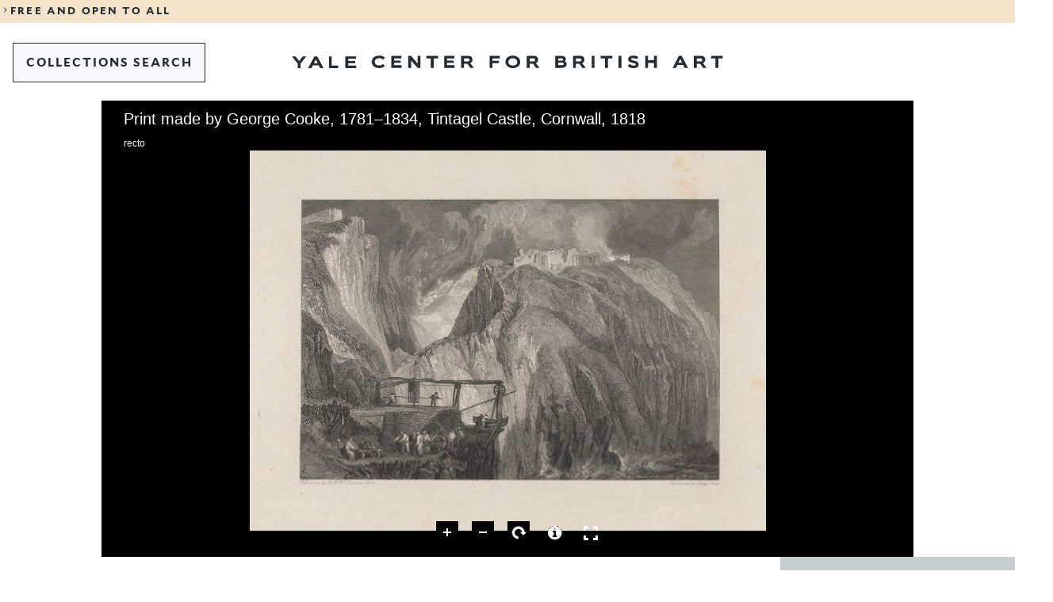

--- FILE ---
content_type: text/javascript
request_url: https://collections.britishart.yale.edu/uv/uv.js
body_size: 145643
content:
function Sanitize(){var e,t;for(t=arguments[0]||{},this.config={},this.config.elements=t.elements?t.elements:[],this.config.attributes=t.attributes?t.attributes:{},this.config.attributes[Sanitize.ALL]=this.config.attributes[Sanitize.ALL]?this.config.attributes[Sanitize.ALL]:[],this.config.allow_comments=t.allow_comments?t.allow_comments:!1,this.allowed_elements={},this.config.protocols=t.protocols?t.protocols:{},this.config.add_attributes=t.add_attributes?t.add_attributes:{},this.dom=t.dom?t.dom:document,e=0;e<this.config.elements.length;e++)this.allowed_elements[this.config.elements[e]]=!0;if(this.config.remove_element_contents={},this.config.remove_all_contents=!1,t.remove_contents)if(t.remove_contents instanceof Array)for(e=0;e<t.remove_contents.length;e++)this.config.remove_element_contents[t.remove_contents[e]]=!0;else this.config.remove_all_contents=!0;this.transformers=t.transformers?t.transformers:[]}var requirejs,require,define;!function(global){function commentReplace(e,t,n,i){return i||""}function isFunction(e){return"[object Function]"===ostring.call(e)}function isArray(e){return"[object Array]"===ostring.call(e)}function each(e,t){if(e){var n;for(n=0;n<e.length&&(!e[n]||!t(e[n],n,e));n+=1);}}function eachReverse(e,t){if(e){var n;for(n=e.length-1;n>-1&&(!e[n]||!t(e[n],n,e));n-=1);}}function hasProp(e,t){return hasOwn.call(e,t)}function getOwn(e,t){return hasProp(e,t)&&e[t]}function eachProp(e,t){var n;for(n in e)if(hasProp(e,n)&&t(e[n],n))break}function mixin(e,t,n,i){return t&&eachProp(t,function(t,o){(n||!hasProp(e,o))&&(!i||"object"!=typeof t||!t||isArray(t)||isFunction(t)||t instanceof RegExp?e[o]=t:(e[o]||(e[o]={}),mixin(e[o],t,n,i)))}),e}function bind(e,t){return function(){return t.apply(e,arguments)}}function scripts(){return document.getElementsByTagName("script")}function defaultOnError(e){throw e}function getGlobal(e){if(!e)return e;var t=global;return each(e.split("."),function(e){t=t[e]}),t}function makeError(e,t,n,i){var o=new Error(t+"\nhttp://requirejs.org/docs/errors.html#"+e);return o.requireType=e,o.requireModules=i,n&&(o.originalError=n),o}function newContext(e){function t(e){var t,n;for(t=0;t<e.length;t++)if(n=e[t],"."===n)e.splice(t,1),t-=1;else if(".."===n){if(0===t||1===t&&".."===e[2]||".."===e[t-1])continue;t>0&&(e.splice(t-1,2),t-=2)}}function n(e,n,i){var o,r,s,a,u,l,c,h,p,d,f,g,v=n&&n.split("/"),m=S.map,y=m&&m["*"];if(e&&(e=e.split("/"),c=e.length-1,S.nodeIdCompat&&jsSuffixRegExp.test(e[c])&&(e[c]=e[c].replace(jsSuffixRegExp,"")),"."===e[0].charAt(0)&&v&&(g=v.slice(0,v.length-1),e=g.concat(e)),t(e),e=e.join("/")),i&&m&&(v||y)){s=e.split("/");e:for(a=s.length;a>0;a-=1){if(l=s.slice(0,a).join("/"),v)for(u=v.length;u>0;u-=1)if(r=getOwn(m,v.slice(0,u).join("/")),r&&(r=getOwn(r,l))){h=r,p=a;break e}!d&&y&&getOwn(y,l)&&(d=getOwn(y,l),f=a)}!h&&d&&(h=d,p=f),h&&(s.splice(0,p,h),e=s.join("/"))}return o=getOwn(S.pkgs,e),o?o:e}function i(e){isBrowser&&each(scripts(),function(t){return t.getAttribute("data-requiremodule")===e&&t.getAttribute("data-requirecontext")===b.contextName?(t.parentNode.removeChild(t),!0):void 0})}function o(e){var t=getOwn(S.paths,e);return t&&isArray(t)&&t.length>1?(t.shift(),b.require.undef(e),b.makeRequire(null,{skipMap:!0})([e]),!0):void 0}function r(e){var t,n=e?e.indexOf("!"):-1;return n>-1&&(t=e.substring(0,n),e=e.substring(n+1,e.length)),[t,e]}function s(e,t,i,o){var s,a,u,l,c=null,h=t?t.name:null,p=e,d=!0,f="";return e||(d=!1,e="_@r"+(R+=1)),l=r(e),c=l[0],e=l[1],c&&(c=n(c,h,o),a=getOwn(O,c)),e&&(c?f=a&&a.normalize?a.normalize(e,function(e){return n(e,h,o)}):-1===e.indexOf("!")?n(e,h,o):e:(f=n(e,h,o),l=r(f),c=l[0],f=l[1],i=!0,s=b.nameToUrl(f))),u=!c||a||i?"":"_unnormalized"+(D+=1),{prefix:c,name:f,parentMap:t,unnormalized:!!u,url:s,originalName:p,isDefine:d,id:(c?c+"!"+f:f)+u}}function a(e){var t=e.id,n=getOwn(x,t);return n||(n=x[t]=new b.Module(e)),n}function u(e,t,n){var i=e.id,o=getOwn(x,i);!hasProp(O,i)||o&&!o.defineEmitComplete?(o=a(e),o.error&&"error"===t?n(o.error):o.on(t,n)):"defined"===t&&n(O[i])}function l(e,t){var n=e.requireModules,i=!1;t?t(e):(each(n,function(t){var n=getOwn(x,t);n&&(n.error=e,n.events.error&&(i=!0,n.emit("error",e)))}),i||req.onError(e))}function c(){globalDefQueue.length&&(each(globalDefQueue,function(e){var t=e[0];"string"==typeof t&&(b.defQueueMap[t]=!0),T.push(e)}),globalDefQueue=[])}function h(e){delete x[e],delete I[e]}function p(e,t,n){var i=e.map.id;e.error?e.emit("error",e.error):(t[i]=!0,each(e.depMaps,function(i,o){var r=i.id,s=getOwn(x,r);!s||e.depMatched[o]||n[r]||(getOwn(t,r)?(e.defineDep(o,O[r]),e.check()):p(s,t,n))}),n[i]=!0)}function d(){var e,t,n=1e3*S.waitSeconds,r=n&&b.startTime+n<(new Date).getTime(),s=[],a=[],u=!1,c=!0;if(!y){if(y=!0,eachProp(I,function(e){var n=e.map,l=n.id;if(e.enabled&&(n.isDefine||a.push(e),!e.error))if(!e.inited&&r)o(l)?(t=!0,u=!0):(s.push(l),i(l));else if(!e.inited&&e.fetched&&n.isDefine&&(u=!0,!n.prefix))return c=!1}),r&&s.length)return e=makeError("timeout","Load timeout for modules: "+s,null,s),e.contextName=b.contextName,l(e);c&&each(a,function(e){p(e,{},{})}),r&&!t||!u||!isBrowser&&!isWebWorker||w||(w=setTimeout(function(){w=0,d()},50)),y=!1}}function f(e){hasProp(O,e[0])||a(s(e[0],null,!0)).init(e[1],e[2])}function g(e,t,n,i){e.detachEvent&&!isOpera?i&&e.detachEvent(i,t):e.removeEventListener(n,t,!1)}function v(e){var t=e.currentTarget||e.srcElement;return g(t,b.onScriptLoad,"load","onreadystatechange"),g(t,b.onScriptError,"error"),{node:t,id:t&&t.getAttribute("data-requiremodule")}}function m(){var e;for(c();T.length;){if(e=T.shift(),null===e[0])return l(makeError("mismatch","Mismatched anonymous define() module: "+e[e.length-1]));f(e)}b.defQueueMap={}}var y,E,b,_,w,S={waitSeconds:7,baseUrl:"./",paths:{},bundles:{},pkgs:{},shim:{},config:{}},x={},I={},$={},T=[],O={},A={},C={},R=1,D=1;return _={require:function(e){return e.require?e.require:e.require=b.makeRequire(e.map)},exports:function(e){return e.usingExports=!0,e.map.isDefine?e.exports?O[e.map.id]=e.exports:e.exports=O[e.map.id]={}:void 0},module:function(e){return e.module?e.module:e.module={id:e.map.id,uri:e.map.url,config:function(){return getOwn(S.config,e.map.id)||{}},exports:e.exports||(e.exports={})}}},E=function(e){this.events=getOwn($,e.id)||{},this.map=e,this.shim=getOwn(S.shim,e.id),this.depExports=[],this.depMaps=[],this.depMatched=[],this.pluginMaps={},this.depCount=0},E.prototype={init:function(e,t,n,i){i=i||{},this.inited||(this.factory=t,n?this.on("error",n):this.events.error&&(n=bind(this,function(e){this.emit("error",e)})),this.depMaps=e&&e.slice(0),this.errback=n,this.inited=!0,this.ignore=i.ignore,i.enabled||this.enabled?this.enable():this.check())},defineDep:function(e,t){this.depMatched[e]||(this.depMatched[e]=!0,this.depCount-=1,this.depExports[e]=t)},fetch:function(){if(!this.fetched){this.fetched=!0,b.startTime=(new Date).getTime();var e=this.map;return this.shim?void b.makeRequire(this.map,{enableBuildCallback:!0})(this.shim.deps||[],bind(this,function(){return e.prefix?this.callPlugin():this.load()})):e.prefix?this.callPlugin():this.load()}},load:function(){var e=this.map.url;A[e]||(A[e]=!0,b.load(this.map.id,e))},check:function(){if(this.enabled&&!this.enabling){var e,t,n=this.map.id,i=this.depExports,o=this.exports,r=this.factory;if(this.inited){if(this.error)this.emit("error",this.error);else if(!this.defining){if(this.defining=!0,this.depCount<1&&!this.defined){if(isFunction(r)){if(this.events.error&&this.map.isDefine||req.onError!==defaultOnError)try{o=b.execCb(n,r,i,o)}catch(s){e=s}else o=b.execCb(n,r,i,o);if(this.map.isDefine&&void 0===o&&(t=this.module,t?o=t.exports:this.usingExports&&(o=this.exports)),e)return e.requireMap=this.map,e.requireModules=this.map.isDefine?[this.map.id]:null,e.requireType=this.map.isDefine?"define":"require",l(this.error=e)}else o=r;if(this.exports=o,this.map.isDefine&&!this.ignore&&(O[n]=o,req.onResourceLoad)){var a=[];each(this.depMaps,function(e){a.push(e.normalizedMap||e)}),req.onResourceLoad(b,this.map,a)}h(n),this.defined=!0}this.defining=!1,this.defined&&!this.defineEmitted&&(this.defineEmitted=!0,this.emit("defined",this.exports),this.defineEmitComplete=!0)}}else hasProp(b.defQueueMap,n)||this.fetch()}},callPlugin:function(){var e=this.map,t=e.id,i=s(e.prefix);this.depMaps.push(i),u(i,"defined",bind(this,function(i){var o,r,c,p=getOwn(C,this.map.id),d=this.map.name,f=this.map.parentMap?this.map.parentMap.name:null,g=b.makeRequire(e.parentMap,{enableBuildCallback:!0});return this.map.unnormalized?(i.normalize&&(d=i.normalize(d,function(e){return n(e,f,!0)})||""),r=s(e.prefix+"!"+d,this.map.parentMap),u(r,"defined",bind(this,function(e){this.map.normalizedMap=r,this.init([],function(){return e},null,{enabled:!0,ignore:!0})})),c=getOwn(x,r.id),void(c&&(this.depMaps.push(r),this.events.error&&c.on("error",bind(this,function(e){this.emit("error",e)})),c.enable()))):p?(this.map.url=b.nameToUrl(p),void this.load()):(o=bind(this,function(e){this.init([],function(){return e},null,{enabled:!0})}),o.error=bind(this,function(e){this.inited=!0,this.error=e,e.requireModules=[t],eachProp(x,function(e){0===e.map.id.indexOf(t+"_unnormalized")&&h(e.map.id)}),l(e)}),o.fromText=bind(this,function(n,i){var r=e.name,u=s(r),c=useInteractive;i&&(n=i),c&&(useInteractive=!1),a(u),hasProp(S.config,t)&&(S.config[r]=S.config[t]);try{req.exec(n)}catch(h){return l(makeError("fromtexteval","fromText eval for "+t+" failed: "+h,h,[t]))}c&&(useInteractive=!0),this.depMaps.push(u),b.completeLoad(r),g([r],o)}),void i.load(e.name,g,o,S))})),b.enable(i,this),this.pluginMaps[i.id]=i},enable:function(){I[this.map.id]=this,this.enabled=!0,this.enabling=!0,each(this.depMaps,bind(this,function(e,t){var n,i,o;if("string"==typeof e){if(e=s(e,this.map.isDefine?this.map:this.map.parentMap,!1,!this.skipMap),this.depMaps[t]=e,o=getOwn(_,e.id))return void(this.depExports[t]=o(this));this.depCount+=1,u(e,"defined",bind(this,function(e){this.undefed||(this.defineDep(t,e),this.check())})),this.errback?u(e,"error",bind(this,this.errback)):this.events.error&&u(e,"error",bind(this,function(e){this.emit("error",e)}))}n=e.id,i=x[n],hasProp(_,n)||!i||i.enabled||b.enable(e,this)})),eachProp(this.pluginMaps,bind(this,function(e){var t=getOwn(x,e.id);t&&!t.enabled&&b.enable(e,this)})),this.enabling=!1,this.check()},on:function(e,t){var n=this.events[e];n||(n=this.events[e]=[]),n.push(t)},emit:function(e,t){each(this.events[e],function(e){e(t)}),"error"===e&&delete this.events[e]}},b={config:S,contextName:e,registry:x,defined:O,urlFetched:A,defQueue:T,defQueueMap:{},Module:E,makeModuleMap:s,nextTick:req.nextTick,onError:l,configure:function(e){if(e.baseUrl&&"/"!==e.baseUrl.charAt(e.baseUrl.length-1)&&(e.baseUrl+="/"),"string"==typeof e.urlArgs){var t=e.urlArgs;e.urlArgs=function(e,n){return(-1===n.indexOf("?")?"?":"&")+t}}var n=S.shim,i={paths:!0,bundles:!0,config:!0,map:!0};eachProp(e,function(e,t){i[t]?(S[t]||(S[t]={}),mixin(S[t],e,!0,!0)):S[t]=e}),e.bundles&&eachProp(e.bundles,function(e,t){each(e,function(e){e!==t&&(C[e]=t)})}),e.shim&&(eachProp(e.shim,function(e,t){isArray(e)&&(e={deps:e}),!e.exports&&!e.init||e.exportsFn||(e.exportsFn=b.makeShimExports(e)),n[t]=e}),S.shim=n),e.packages&&each(e.packages,function(e){var t,n;e="string"==typeof e?{name:e}:e,n=e.name,t=e.location,t&&(S.paths[n]=e.location),S.pkgs[n]=e.name+"/"+(e.main||"main").replace(currDirRegExp,"").replace(jsSuffixRegExp,"")}),eachProp(x,function(e,t){e.inited||e.map.unnormalized||(e.map=s(t,null,!0))}),(e.deps||e.callback)&&b.require(e.deps||[],e.callback)},makeShimExports:function(e){function t(){var t;return e.init&&(t=e.init.apply(global,arguments)),t||e.exports&&getGlobal(e.exports)}return t},makeRequire:function(t,o){function r(n,i,u){var c,h,p;return o.enableBuildCallback&&i&&isFunction(i)&&(i.__requireJsBuild=!0),"string"==typeof n?isFunction(i)?l(makeError("requireargs","Invalid require call"),u):t&&hasProp(_,n)?_[n](x[t.id]):req.get?req.get(b,n,t,r):(h=s(n,t,!1,!0),c=h.id,hasProp(O,c)?O[c]:l(makeError("notloaded",'Module name "'+c+'" has not been loaded yet for context: '+e+(t?"":". Use require([])")))):(m(),b.nextTick(function(){m(),p=a(s(null,t)),p.skipMap=o.skipMap,p.init(n,i,u,{enabled:!0}),d()}),r)}return o=o||{},mixin(r,{isBrowser:isBrowser,toUrl:function(e){var i,o=e.lastIndexOf("."),r=e.split("/")[0],s="."===r||".."===r;return-1!==o&&(!s||o>1)&&(i=e.substring(o,e.length),e=e.substring(0,o)),b.nameToUrl(n(e,t&&t.id,!0),i,!0)},defined:function(e){return hasProp(O,s(e,t,!1,!0).id)},specified:function(e){return e=s(e,t,!1,!0).id,hasProp(O,e)||hasProp(x,e)}}),t||(r.undef=function(e){c();var n=s(e,t,!0),o=getOwn(x,e);o.undefed=!0,i(e),delete O[e],delete A[n.url],delete $[e],eachReverse(T,function(t,n){t[0]===e&&T.splice(n,1)}),delete b.defQueueMap[e],o&&(o.events.defined&&($[e]=o.events),h(e))}),r},enable:function(e){var t=getOwn(x,e.id);t&&a(e).enable()},completeLoad:function(e){var t,n,i,r=getOwn(S.shim,e)||{},s=r.exports;for(c();T.length;){if(n=T.shift(),null===n[0]){if(n[0]=e,t)break;t=!0}else n[0]===e&&(t=!0);f(n)}if(b.defQueueMap={},i=getOwn(x,e),!t&&!hasProp(O,e)&&i&&!i.inited){if(!(!S.enforceDefine||s&&getGlobal(s)))return o(e)?void 0:l(makeError("nodefine","No define call for "+e,null,[e]));f([e,r.deps||[],r.exportsFn])}d()},nameToUrl:function(e,t,n){var i,o,r,s,a,u,l,c=getOwn(S.pkgs,e);if(c&&(e=c),l=getOwn(C,e))return b.nameToUrl(l,t,n);if(req.jsExtRegExp.test(e))a=e+(t||"");else{for(i=S.paths,o=e.split("/"),r=o.length;r>0;r-=1)if(s=o.slice(0,r).join("/"),u=getOwn(i,s)){isArray(u)&&(u=u[0]),o.splice(0,r,u);break}a=o.join("/"),a+=t||(/^data\:|^blob\:|\?/.test(a)||n?"":".js"),a=("/"===a.charAt(0)||a.match(/^[\w\+\.\-]+:/)?"":S.baseUrl)+a}return S.urlArgs&&!/^blob\:/.test(a)?a+S.urlArgs(e,a):a},load:function(e,t){req.load(b,e,t)},execCb:function(e,t,n,i){return t.apply(i,n)},onScriptLoad:function(e){if("load"===e.type||readyRegExp.test((e.currentTarget||e.srcElement).readyState)){interactiveScript=null;var t=v(e);b.completeLoad(t.id)}},onScriptError:function(e){var t=v(e);if(!o(t.id)){var n=[];return eachProp(x,function(e,i){0!==i.indexOf("_@r")&&each(e.depMaps,function(e){return e.id===t.id?(n.push(i),!0):void 0})}),l(makeError("scripterror",'Script error for "'+t.id+(n.length?'", needed by: '+n.join(", "):'"'),e,[t.id]))}}},b.require=b.makeRequire(),b}function getInteractiveScript(){return interactiveScript&&"interactive"===interactiveScript.readyState?interactiveScript:(eachReverse(scripts(),function(e){return"interactive"===e.readyState?interactiveScript=e:void 0}),interactiveScript)}var req,s,head,baseElement,dataMain,src,interactiveScript,currentlyAddingScript,mainScript,subPath,version="2.2.0",commentRegExp=/(\/\*([\s\S]*?)\*\/|([^:]|^)\/\/(.*)$)/gm,cjsRequireRegExp=/[^.]\s*require\s*\(\s*["']([^'"\s]+)["']\s*\)/g,jsSuffixRegExp=/\.js$/,currDirRegExp=/^\.\//,op=Object.prototype,ostring=op.toString,hasOwn=op.hasOwnProperty,isBrowser=!("undefined"==typeof window||"undefined"==typeof navigator||!window.document),isWebWorker=!isBrowser&&"undefined"!=typeof importScripts,readyRegExp=isBrowser&&"PLAYSTATION 3"===navigator.platform?/^complete$/:/^(complete|loaded)$/,defContextName="_",isOpera="undefined"!=typeof opera&&"[object Opera]"===opera.toString(),contexts={},cfg={},globalDefQueue=[],useInteractive=!1;if("undefined"==typeof define){if("undefined"!=typeof requirejs){if(isFunction(requirejs))return;cfg=requirejs,requirejs=void 0}"undefined"==typeof require||isFunction(require)||(cfg=require,require=void 0),req=requirejs=function(e,t,n,i){var o,r,s=defContextName;return isArray(e)||"string"==typeof e||(r=e,isArray(t)?(e=t,t=n,n=i):e=[]),r&&r.context&&(s=r.context),o=getOwn(contexts,s),o||(o=contexts[s]=req.s.newContext(s)),r&&o.configure(r),o.require(e,t,n)},req.config=function(e){return req(e)},req.nextTick="undefined"!=typeof setTimeout?function(e){setTimeout(e,4)}:function(e){e()},require||(require=req),req.version=version,req.jsExtRegExp=/^\/|:|\?|\.js$/,req.isBrowser=isBrowser,s=req.s={contexts:contexts,newContext:newContext},req({}),each(["toUrl","undef","defined","specified"],function(e){req[e]=function(){var t=contexts[defContextName];return t.require[e].apply(t,arguments)}}),isBrowser&&(head=s.head=document.getElementsByTagName("head")[0],baseElement=document.getElementsByTagName("base")[0],baseElement&&(head=s.head=baseElement.parentNode)),req.onError=defaultOnError,req.createNode=function(e,t,n){var i=e.xhtml?document.createElementNS("http://www.w3.org/1999/xhtml","html:script"):document.createElement("script");return i.type=e.scriptType||"text/javascript",i.charset="utf-8",i.async=!0,i},req.load=function(e,t,n){var i,o=e&&e.config||{};if(isBrowser)return i=req.createNode(o,t,n),i.setAttribute("data-requirecontext",e.contextName),i.setAttribute("data-requiremodule",t),!i.attachEvent||i.attachEvent.toString&&i.attachEvent.toString().indexOf("[native code")<0||isOpera?(i.addEventListener("load",e.onScriptLoad,!1),i.addEventListener("error",e.onScriptError,!1)):(useInteractive=!0,i.attachEvent("onreadystatechange",e.onScriptLoad)),i.src=n,o.onNodeCreated&&o.onNodeCreated(i,o,t,n),currentlyAddingScript=i,baseElement?head.insertBefore(i,baseElement):head.appendChild(i),currentlyAddingScript=null,i;if(isWebWorker)try{setTimeout(function(){},0),importScripts(n),e.completeLoad(t)}catch(r){e.onError(makeError("importscripts","importScripts failed for "+t+" at "+n,r,[t]))}},isBrowser&&!cfg.skipDataMain&&eachReverse(scripts(),function(e){return head||(head=e.parentNode),dataMain=e.getAttribute("data-main"),dataMain?(mainScript=dataMain,cfg.baseUrl||-1!==mainScript.indexOf("!")||(src=mainScript.split("/"),mainScript=src.pop(),subPath=src.length?src.join("/")+"/":"./",cfg.baseUrl=subPath),mainScript=mainScript.replace(jsSuffixRegExp,""),req.jsExtRegExp.test(mainScript)&&(mainScript=dataMain),cfg.deps=cfg.deps?cfg.deps.concat(mainScript):[mainScript],!0):void 0}),define=function(e,t,n){var i,o;"string"!=typeof e&&(n=t,t=e,e=null),isArray(t)||(n=t,t=null),!t&&isFunction(n)&&(t=[],n.length&&(n.toString().replace(commentRegExp,commentReplace).replace(cjsRequireRegExp,function(e,n){t.push(n)}),t=(1===n.length?["require"]:["require","exports","module"]).concat(t))),useInteractive&&(i=currentlyAddingScript||getInteractiveScript(),i&&(e||(e=i.getAttribute("data-requiremodule")),o=contexts[i.getAttribute("data-requirecontext")])),o?(o.defQueue.push([e,t,n]),o.defQueueMap[e]=!0):globalDefQueue.push([e,t,n])},define.amd={jQuery:!0},req.exec=function(text){return eval(text)},req(cfg)}}(this),define("requireLib",function(){}),!function(){function e(e){this.message=e}var t="undefined"!=typeof exports?exports:self,n="ABCDEFGHIJKLMNOPQRSTUVWXYZabcdefghijklmnopqrstuvwxyz0123456789+/=";e.prototype=new Error,e.prototype.name="InvalidCharacterError",t.btoa||(t.btoa=function(t){for(var i,o,r=String(t),s=0,a=n,u="";r.charAt(0|s)||(a="=",s%1);u+=a.charAt(63&i>>8-s%1*8)){if(o=r.charCodeAt(s+=.75),o>255)throw new e("'btoa' failed: The string to be encoded contains characters outside of the Latin1 range.");i=i<<8|o}return u}),t.atob||(t.atob=function(t){var i=String(t).replace(/=+$/,"");if(i.length%4==1)throw new e("'atob' failed: The string to be decoded is not correctly encoded.");for(var o,r,s=0,a=0,u="";r=i.charAt(a++);~r&&(o=s%4?64*o+r:r,s++%4)?u+=String.fromCharCode(255&o>>(-2*s&6)):0)r=n.indexOf(r);return u})}(),define("lib/base64.min.js",function(){}),window.browserDetect={init:function(){this.browser=this.searchString(this.dataBrowser)||"Other",this.version=this.searchVersion(navigator.userAgent)||this.searchVersion(navigator.appVersion)||"Unknown","Explorer"==this.browser&&"7"==this.version&&navigator.userAgent.match(/Trident/i)&&(this.version=this.searchVersionIE())},searchString:function(e){for(var t=0;t<e.length;t++){var n=e[t].string;if(this.versionSearchString=e[t].subString,-1!=n.indexOf(e[t].subString))return e[t].identity}},searchVersion:function(e){var t=e.indexOf(this.versionSearchString);if(-1!=t)return parseFloat(e.substring(t+this.versionSearchString.length+1))},searchVersionIE:function(){var e,t=navigator.userAgent.toString().toLowerCase(),n=/(trident)(?:.*rv:([\w.]+))?/.exec(t)||/(msie) ([\w.]+)/.exec(t)||["",null,-1];try{e=n[2].split(".")[0]}catch(i){e="unknown"}return e},dataBrowser:[{string:navigator.userAgent,subString:"Chrome",identity:"Chrome"},{string:navigator.userAgent,subString:"MSIE",identity:"Explorer"},{string:navigator.userAgent,subString:"Trident",identity:"Explorer"},{string:navigator.userAgent,subString:"Firefox",identity:"Firefox"},{string:navigator.userAgent,subString:"Safari",identity:"Safari"},{string:navigator.userAgent,subString:"Opera",identity:"Opera"}]},window.browserDetect.init(),define("lib/browserdetect.js",function(){}),function(e){(jQuery.browser=jQuery.browser||{}).mobile=/(android|bb\d+|meego).+mobile|avantgo|bada\/|android|ipad|playbook|silk|blackberry|blazer|compal|elaine|fennec|hiptop|iemobile|ip(hone|od)|iris|kindle|lge |maemo|midp|mmp|mobile.+firefox|netfront|opera m(ob|in)i|palm( os)?|phone|p(ixi|re)\/|plucker|pocket|psp|series(4|6)0|symbian|treo|up\.(browser|link)|vodafone|wap|windows ce|xda|xiino/i.test(e)||/1207|6310|6590|3gso|4thp|50[1-6]i|770s|802s|a wa|abac|ac(er|oo|s\-)|ai(ko|rn)|al(av|ca|co)|amoi|an(ex|ny|yw)|aptu|ar(ch|go)|as(te|us)|attw|au(di|\-m|r |s )|avan|be(ck|ll|nq)|bi(lb|rd)|bl(ac|az)|br(e|v)w|bumb|bw\-(n|u)|c55\/|capi|ccwa|cdm\-|cell|chtm|cldc|cmd\-|co(mp|nd)|craw|da(it|ll|ng)|dbte|dc\-s|devi|dica|dmob|do(c|p)o|ds(12|\-d)|el(49|ai)|em(l2|ul)|er(ic|k0)|esl8|ez([4-7]0|os|wa|ze)|fetc|fly(\-|_)|g1 u|g560|gene|gf\-5|g\-mo|go(\.w|od)|gr(ad|un)|haie|hcit|hd\-(m|p|t)|hei\-|hi(pt|ta)|hp( i|ip)|hs\-c|ht(c(\-| |_|a|g|p|s|t)|tp)|hu(aw|tc)|i\-(20|go|ma)|i230|iac( |\-|\/)|ibro|idea|ig01|ikom|im1k|inno|ipaq|iris|ja(t|v)a|jbro|jemu|jigs|kddi|keji|kgt( |\/)|klon|kpt |kwc\-|kyo(c|k)|le(no|xi)|lg( g|\/(k|l|u)|50|54|\-[a-w])|libw|lynx|m1\-w|m3ga|m50\/|ma(te|ui|xo)|mc(01|21|ca)|m\-cr|me(rc|ri)|mi(o8|oa|ts)|mmef|mo(01|02|bi|de|do|t(\-| |o|v)|zz)|mt(50|p1|v )|mwbp|mywa|n10[0-2]|n20[2-3]|n30(0|2)|n50(0|2|5)|n7(0(0|1)|10)|ne((c|m)\-|on|tf|wf|wg|wt)|nok(6|i)|nzph|o2im|op(ti|wv)|oran|owg1|p800|pan(a|d|t)|pdxg|pg(13|\-([1-8]|c))|phil|pire|pl(ay|uc)|pn\-2|po(ck|rt|se)|prox|psio|pt\-g|qa\-a|qc(07|12|21|32|60|\-[2-7]|i\-)|qtek|r380|r600|raks|rim9|ro(ve|zo)|s55\/|sa(ge|ma|mm|ms|ny|va)|sc(01|h\-|oo|p\-)|sdk\/|se(c(\-|0|1)|47|mc|nd|ri)|sgh\-|shar|sie(\-|m)|sk\-0|sl(45|id)|sm(al|ar|b3|it|t5)|so(ft|ny)|sp(01|h\-|v\-|v )|sy(01|mb)|t2(18|50)|t6(00|10|18)|ta(gt|lk)|tcl\-|tdg\-|tel(i|m)|tim\-|t\-mo|to(pl|sh)|ts(70|m\-|m3|m5)|tx\-9|up(\.b|g1|si)|utst|v400|v750|veri|vi(rg|te)|vk(40|5[0-3]|\-v)|vm40|voda|vulc|vx(52|53|60|61|70|80|81|83|85|98)|w3c(\-| )|webc|whit|wi(g |nc|nw)|wmlb|wonu|x700|yas\-|your|zeto|zte\-/i.test(e.substr(0,4))}(navigator.userAgent||navigator.vendor||window.opera),define("lib/detectmobilebrowser.js",function(){}),function(e){e(jQuery)}(function(e){if(e.support.cors||!e.ajaxTransport||!window.XDomainRequest)return e;var t=/^(https?:)?\/\//i,n=/^get|post$/i,i=new RegExp("^(//|"+location.protocol+")","i");return e.ajaxTransport("* text html xml json",function(o,r,s){if(o.crossDomain&&o.async&&n.test(o.type)&&t.test(o.url)&&i.test(o.url)){var a=null;return{send:function(t,n){var i="",s=(r.dataType||"").toLowerCase();a=new XDomainRequest,/^\d+$/.test(r.timeout)&&(a.timeout=r.timeout),a.ontimeout=function(){n(500,"timeout")},a.onload=function(){var t="Content-Length: "+a.responseText.length+"\r\nContent-Type: "+a.contentType,i={code:200,message:"success"},o={text:a.responseText};try{if("html"===s||/text\/html/i.test(a.contentType))o.html=a.responseText;else if("json"===s||"text"!==s&&/\/json/i.test(a.contentType))try{o.json=e.parseJSON(a.responseText)}catch(r){i.code=500,i.message="parseerror"}else if("xml"===s||"text"!==s&&/\/xml/i.test(a.contentType)){var u=new ActiveXObject("Microsoft.XMLDOM");u.async=!1;try{u.loadXML(a.responseText)}catch(r){u=void 0}if(!u||!u.documentElement||u.getElementsByTagName("parsererror").length)throw i.code=500,i.message="parseerror","Invalid XML: "+a.responseText;o.xml=u}}catch(l){throw l}finally{n(i.code,i.message,o,t)}},a.onprogress=function(){},a.onerror=function(){n(401,"error",{text:a.responseText})},r.data&&(i="string"===e.type(r.data)?r.data:e.param(r.data)),a.open(o.type,o.url),a.send(i)},abort:function(){a&&a.abort()}}}}),e}),define("lib/jquery.xdomainrequest.js",function(){}),window.Modernizr=function(e,t,n){function i(e){f.cssText=e}function o(e,t){return typeof e===t}function r(){l.input=function(n){for(var i=0,o=n.length;o>i;i++)E[n[i]]=n[i]in g;return E.list&&(E.list=!!t.createElement("datalist")&&!!e.HTMLDataListElement),E}("autocomplete autofocus list placeholder max min multiple pattern required step".split(" ")),l.inputtypes=function(e){for(var i,o,r,s=0,a=e.length;a>s;s++)g.setAttribute("type",o=e[s]),i="text"!==g.type,i&&(g.value=v,g.style.cssText="position:absolute;visibility:hidden;",/^range$/.test(o)&&g.style.WebkitAppearance!==n?(h.appendChild(g),r=t.defaultView,i=r.getComputedStyle&&"textfield"!==r.getComputedStyle(g,null).WebkitAppearance&&0!==g.offsetHeight,h.removeChild(g)):/^(search|tel)$/.test(o)||(i=/^(url|email)$/.test(o)?g.checkValidity&&g.checkValidity()===!1:g.value!=v)),y[e[s]]=!!i;return y}("search tel url email datetime date month week time datetime-local number range color".split(" "))}var s,a,u="2.8.3",l={},c=!0,h=t.documentElement,p="modernizr",d=t.createElement(p),f=d.style,g=t.createElement("input"),v=":)",m=({}.toString,{}),y={},E={},b=[],_=b.slice,w={}.hasOwnProperty;a=o(w,"undefined")||o(w.call,"undefined")?function(e,t){return t in e&&o(e.constructor.prototype[t],"undefined")}:function(e,t){return w.call(e,t)},Function.prototype.bind||(Function.prototype.bind=function(e){var t=this;if("function"!=typeof t)throw new TypeError;var n=_.call(arguments,1),i=function(){if(this instanceof i){var o=function(){};o.prototype=t.prototype;var r=new o,s=t.apply(r,n.concat(_.call(arguments)));return Object(s)===s?s:r}return t.apply(e,n.concat(_.call(arguments)))};return i});for(var S in m)a(m,S)&&(s=S.toLowerCase(),l[s]=m[S](),b.push((l[s]?"":"no-")+s));return l.input||r(),l.addTest=function(e,t){if("object"==typeof e)for(var i in e)a(e,i)&&l.addTest(i,e[i]);else{if(e=e.toLowerCase(),l[e]!==n)return l;t="function"==typeof t?t():t,"undefined"!=typeof c&&c&&(h.className+=" "+(t?"":"no-")+e),l[e]=t}return l},i(""),d=g=null,l._version=u,h.className=h.className.replace(/(^|\s)no-js(\s|$)/,"$1$2")+(c?" js "+b.join(" "):""),l}(this,this.document),function(e,t,n){function i(e){return"[object Function]"==v.call(e)}function o(e){return"string"==typeof e}function r(){}function s(e){return!e||"loaded"==e||"complete"==e||"uninitialized"==e}function a(){var e=m.shift();y=1,e?e.t?f(function(){("c"==e.t?p.injectCss:p.injectJs)(e.s,0,e.a,e.x,e.e,1)},0):(e(),a()):y=0}function u(e,n,i,o,r,u,l){function c(t){if(!d&&s(h.readyState)&&(E.r=d=1,!y&&a(),h.onload=h.onreadystatechange=null,t)){"img"!=e&&f(function(){_.removeChild(h)},50);for(var i in $[n])$[n].hasOwnProperty(i)&&$[n][i].onload()}}var l=l||p.errorTimeout,h=t.createElement(e),d=0,v=0,E={t:i,s:n,e:r,a:u,x:l};1===$[n]&&(v=1,$[n]=[]),"object"==e?h.data=n:(h.src=n,h.type=e),h.width=h.height="0",h.onerror=h.onload=h.onreadystatechange=function(){c.call(this,v)},m.splice(o,0,E),"img"!=e&&(v||2===$[n]?(_.insertBefore(h,b?null:g),f(c,l)):$[n].push(h))}function l(e,t,n,i,r){return y=0,t=t||"j",o(e)?u("c"==t?S:w,e,t,this.i++,n,i,r):(m.splice(this.i++,0,e),1==m.length&&a()),this}function c(){var e=p;return e.loader={load:l,i:0},e}var h,p,d=t.documentElement,f=e.setTimeout,g=t.getElementsByTagName("script")[0],v={}.toString,m=[],y=0,E="MozAppearance"in d.style,b=E&&!!t.createRange().compareNode,_=b?d:g.parentNode,d=e.opera&&"[object Opera]"==v.call(e.opera),d=!!t.attachEvent&&!d,w=E?"object":d?"script":"img",S=d?"script":w,x=Array.isArray||function(e){return"[object Array]"==v.call(e)},I=[],$={},T={timeout:function(e,t){return t.length&&(e.timeout=t[0]),e}};p=function(e){function t(e){var t,n,i,e=e.split("!"),o=I.length,r=e.pop(),s=e.length,r={url:r,origUrl:r,prefixes:e};for(n=0;s>n;n++)i=e[n].split("="),(t=T[i.shift()])&&(r=t(r,i));for(n=0;o>n;n++)r=I[n](r);return r}function s(e,o,r,s,a){var u=t(e),l=u.autoCallback;u.url.split(".").pop().split("?").shift(),u.bypass||(o&&(o=i(o)?o:o[e]||o[s]||o[e.split("/").pop().split("?")[0]]),u.instead?u.instead(e,o,r,s,a):($[u.url]?u.noexec=!0:$[u.url]=1,r.load(u.url,u.forceCSS||!u.forceJS&&"css"==u.url.split(".").pop().split("?").shift()?"c":n,u.noexec,u.attrs,u.timeout),(i(o)||i(l))&&r.load(function(){c(),o&&o(u.origUrl,a,s),l&&l(u.origUrl,a,s),$[u.url]=2})))}function a(e,t){function n(e,n){if(e){if(o(e))n||(h=function(){var e=[].slice.call(arguments);p.apply(this,e),d()}),s(e,h,t,0,l);else if(Object(e)===e)for(u in a=function(){var t,n=0;for(t in e)e.hasOwnProperty(t)&&n++;return n}(),e)e.hasOwnProperty(u)&&(!n&&!--a&&(i(h)?h=function(){var e=[].slice.call(arguments);p.apply(this,e),d()}:h[u]=function(e){return function(){var t=[].slice.call(arguments);e&&e.apply(this,t),d()}}(p[u])),s(e[u],h,t,u,l))}else!n&&d()}var a,u,l=!!e.test,c=e.load||e.both,h=e.callback||r,p=h,d=e.complete||r;n(l?e.yep:e.nope,!!c),c&&n(c)}var u,l,h=this.yepnope.loader;if(o(e))s(e,0,h,0);else if(x(e))for(u=0;u<e.length;u++)l=e[u],o(l)?s(l,0,h,0):x(l)?p(l):Object(l)===l&&a(l,h);else Object(e)===e&&a(e,h)},p.addPrefix=function(e,t){T[e]=t},p.addFilter=function(e){I.push(e)},p.errorTimeout=1e4,null==t.readyState&&t.addEventListener&&(t.readyState="loading",t.addEventListener("DOMContentLoaded",h=function(){t.removeEventListener("DOMContentLoaded",h,0),t.readyState="complete"},0)),e.yepnope=c(),e.yepnope.executeStack=a,e.yepnope.injectJs=function(e,n,i,o,u,l){var c,h,d=t.createElement("script"),o=o||p.errorTimeout;d.src=e;for(h in i)d.setAttribute(h,i[h]);n=l?a:n||r,d.onreadystatechange=d.onload=function(){!c&&s(d.readyState)&&(c=1,n(),d.onload=d.onreadystatechange=null)},f(function(){c||(c=1,n(1))},o),u?d.onload():g.parentNode.insertBefore(d,g)},e.yepnope.injectCss=function(e,n,i,o,s,u){var l,o=t.createElement("link"),n=u?a:n||r;o.href=e,o.rel="stylesheet",o.type="text/css";for(l in i)o.setAttribute(l,i[l]);s||(g.parentNode.insertBefore(o,g),f(n,0))}}(this,document),Modernizr.load=function(){yepnope.apply(window,[].slice.call(arguments,0))},Modernizr.addTest("cors",!!(window.XMLHttpRequest&&"withCredentials"in new XMLHttpRequest)),define("lib/modernizr.js",function(){}),Sanitize.REGEX_PROTOCOL=/^([A-Za-z0-9\+\-\.\&\;\*\s]*?)(?:\:|&*0*58|&*x0*3a)/i,Sanitize.RELATIVE="__RELATIVE__",Sanitize.ALL="__ALL__",Sanitize.prototype.clean_node=function(e){function t(e,t){var n;for(n=0;n<t.length;n++)if(t[n]==e)return n;return-1}function n(){var e,t,n=[],i={};for(e=0;e<arguments.length;e++)if(arguments[e]&&arguments[e].length)for(t=0;t<arguments[e].length;t++)i[arguments[e][t]]||(i[arguments[e][t]]=!0,n.push(arguments[e][t]));return n}function o(e){var t;switch(e.nodeType){case 1:r.call(this,e);break;case 3:t=e.cloneNode(!1),this.current_element.appendChild(t);break;case 5:t=e.cloneNode(!1),this.current_element.appendChild(t);break;case 8:this.config.allow_comments&&(t=e.cloneNode(!1),this.current_element.appendChild(t));break;default:console&&console.log&&console.log("unknown node type",e.nodeType)}}function r(e){var i,r,a,u,l,c,h,p,d,f,g=s.call(this,e);if(e=g.node,a=e.nodeName.toLowerCase(),r=this.current_element,this.allowed_elements[a]||g.whitelist){this.current_element=this.dom.createElement(e.nodeName),r.appendChild(this.current_element);var v=this.config.attributes;for(u=n(v[a],v[Sanitize.ALL],g.attr_whitelist),i=0;i<u.length;i++)c=u[i],l=e.attributes[c],l&&(f=!0,this.config.protocols[a]&&this.config.protocols[a][c]&&(p=this.config.protocols[a][c],d=l.value.toLowerCase().match(Sanitize.REGEX_PROTOCOL),f=d?-1!=t(d[1],p):-1!=t(Sanitize.RELATIVE,p)),f&&(h=document.createAttribute(c),h.value=l.value,this.current_element.setAttributeNode(h)));if(this.config.add_attributes[a])for(c in this.config.add_attributes[a])h=document.createAttribute(c),
h.value=this.config.add_attributes[a][c],this.current_element.setAttributeNode(h)}else if(-1!=t(e,this.whitelist_nodes)){for(this.current_element=e.cloneNode(!0);this.current_element.childNodes.length>0;)this.current_element.removeChild(this.current_element.firstChild);r.appendChild(this.current_element)}if(!this.config.remove_all_contents&&!this.config.remove_element_contents[a])for(i=0;i<e.childNodes.length;i++)o.call(this,e.childNodes[i]);this.current_element.normalize&&this.current_element.normalize(),this.current_element=r}function s(e){var i,o,r,s={attr_whitelist:[],node:e,whitelist:!1};for(i=0;i<this.transformers.length;i++)if(r=this.transformers[i]({allowed_elements:this.allowed_elements,config:this.config,node:e,node_name:e.nodeName.toLowerCase(),whitelist_nodes:this.whitelist_nodes,dom:this.dom}),null!=r){if("object"!=typeof r)throw new Error("transformer output must be an object or null");if(r.whitelist_nodes&&r.whitelist_nodes instanceof Array)for(o=0;o<r.whitelist_nodes.length;o++)-1==t(r.whitelist_nodes[o],this.whitelist_nodes)&&this.whitelist_nodes.push(r.whitelist_nodes[o]);s.whitelist=r.whitelist?!0:!1,r.attr_whitelist&&(s.attr_whitelist=n(s.attr_whitelist,r.attr_whitelist)),s.node=r.node?r.node:s.node}return s}var a=this.dom.createDocumentFragment();for(this.current_element=a,this.whitelist_nodes=[],i=0;i<e.childNodes.length;i++)o.call(this,e.childNodes[i]);return a.normalize&&a.normalize(),a},"function"==typeof define&&define("sanitize",[],function(){return Sanitize}),define("lib/sanitize.js",function(){});var __extends=this&&this.__extends||function(){var e=Object.setPrototypeOf||{__proto__:[]}instanceof Array&&function(e,t){e.__proto__=t}||function(e,t){for(var n in t)t.hasOwnProperty(n)&&(e[n]=t[n])};return function(t,n){function i(){this.constructor=t}e(t,n),t.prototype=null===n?Object.create(n):(i.prototype=n.prototype,new i)}}(),exjs;!function(e){e.version="0.5.1"}(exjs||(exjs={}));var exjs;!function(e){Array.isArray||(Array.isArray=function(e){return"[object Array]"===Object.prototype.toString.call(e)})}(exjs||(exjs={}));var exjs;!function(e){var t=function(){function e(){}return e.prototype.getEnumerator=function(){return{moveNext:function(){return!1},current:void 0}},e.prototype.aggregate=function(e,t){for(var n=e,i=this.getEnumerator();i.moveNext();)n=t(n,i.current);return n},e.prototype.all=function(e){if(e)for(var t=this.getEnumerator(),n=0;t.moveNext();){if(!e(t.current,n))return!1;n++}return!0},e.prototype.any=function(e){for(var t=this.getEnumerator(),n=0;t.moveNext();){if(!e)return!0;if(e(t.current,n))return!0;n++}return!1},e.prototype.append=function(){for(var e=[],t=0;t<arguments.length;t++)e[t]=arguments[t];throw new Error("Not implemented")},e.prototype.apply=function(e){throw new Error("Not implemented")},e.prototype.at=function(e){for(var t=this.getEnumerator(),n=0;t.moveNext();){if(n===e)return t.current;n++}},e.prototype.average=function(e){var t=0,n=0;e=e||function(e){if("number"!=typeof e)throw new Error("Object is not a number.");return e};for(var i=this.getEnumerator();i.moveNext();)n+=e(i.current),t++;return 0===t?0:n/t},e.prototype.concat=function(e){throw new Error("Not implemented")},e.prototype.count=function(e){for(var t=0,n=this.getEnumerator();n.moveNext();)e&&!e(n.current)||t++;return t},e.prototype.difference=function(e,t){return t=t||function(e,t){return e===t},e instanceof Array&&(e=e.en()),{intersection:this.intersect(e,t).toArray().en(),aNotB:this.except(e,t).toArray().en(),bNotA:e.except(this,t).toArray().en()}},e.prototype.distinct=function(e){throw new Error("Not implemented")},e.prototype.except=function(e,t){throw new Error("Not implemented")},e.prototype.first=function(e){for(var t=this.getEnumerator();t.moveNext();)if(!e||e(t.current))return t.current},e.prototype.firstIndex=function(e){for(var t=this.getEnumerator(),n=0;t.moveNext();n++)if(!e||e(t.current))return n;return-1},e.prototype.forEach=function(e){for(var t=this.getEnumerator();t.moveNext();)e(t.current)},e.prototype.groupBy=function(e,t){throw new Error("Not implemented")},e.prototype.intersect=function(e,t){throw new Error("Not implemented")},e.prototype.join=function(e,t,n,i,o){throw new Error("Not implemented")},e.prototype.last=function(e){for(var t,n=this.getEnumerator();n.moveNext();)e&&!e(n.current)||(t=n.current);return t},e.prototype.lastIndex=function(e){for(var t=-1,n=this.getEnumerator(),i=0;n.moveNext();i++)e&&!e(n.current)||(t=i);return t},e.prototype.max=function(e){var t=this.getEnumerator();if(!t.moveNext())return 0;e=e||function(e){if("number"!=typeof e)throw new Error("Object is not a number.");return e};for(var n=e(t.current);t.moveNext();)n=Math.max(n,e(t.current));return n},e.prototype.min=function(e){var t=this.getEnumerator();if(!t.moveNext())return 0;e=e||function(e){if("number"!=typeof e)throw new Error("Object is not a number.");return e};for(var n=e(t.current);t.moveNext();)n=Math.min(n,e(t.current));return n},e.prototype.orderBy=function(e,t){throw new Error("Not implemented")},e.prototype.orderByDescending=function(e,t){throw new Error("Not implemented")},e.prototype.prepend=function(){for(var e=[],t=0;t<arguments.length;t++)e[t]=arguments[t];throw new Error("Not implemented")},e.prototype.reverse=function(){throw new Error("Not implemented")},e.prototype.select=function(e){throw new Error("Not implemented")},e.prototype.selectMany=function(e){throw new Error("Not implemented")},e.prototype.skip=function(e){throw new Error("Not implemented")},e.prototype.skipWhile=function(e){throw new Error("Not implemented")},e.prototype.standardDeviation=function(e){var t=this.average(e),n=0,i=0;e=e||function(e){if("number"!=typeof e)throw new Error("Object is not a number.");return e};for(var o=this.getEnumerator();o.moveNext();){var r=e(o.current)-t;n+=r*r,i++}return Math.sqrt(n/i)},e.prototype.sum=function(e){var t=0;e=e||function(e){if("number"!=typeof e)throw new Error("Object is not a number.");return e};for(var n=this.getEnumerator();n.moveNext();)t+=e(n.current);return t},e.prototype.take=function(e){throw new Error("Not implemented")},e.prototype.takeWhile=function(e){throw new Error("Not implemented")},e.prototype.traverse=function(e){throw new Error("Not implemented")},e.prototype.traverseUnique=function(e,t){throw new Error("Not implemented")},e.prototype.toArray=function(){for(var e=[],t=this.getEnumerator();t.moveNext();)e.push(t.current);return e},e.prototype.toMap=function(e,t){throw new Error("Not implemented")},e.prototype.toList=function(){throw new Error("Not implemented")},e.prototype.union=function(e,t){throw new Error("Not implemented")},e.prototype.where=function(e){throw new Error("Not implemented")},e.prototype.zip=function(e,t){throw new Error("Not implemented")},e}();e.Enumerable=t}(exjs||(exjs={}));var exjs;!function(e){var t=function(){function t(e){this.size=0,this._keys=[],this._values=[];var t;if(e instanceof Array?t=e.en():e&&e.getEnumerator instanceof Function&&(t=e),t)for(var n=t.getEnumerator();n&&n.moveNext();)this.set(n.current[0],n.current[1])}return t.prototype.clear=function(){this._keys.length=0,this._values.length=0,this.size=0},t.prototype["delete"]=function(e){var t=this._keys.indexOf(e);return t>-1&&(this._keys.splice(t,1),this._values.splice(t,1),this.size--,!0)},t.prototype.entries=function(){var t=this;return e.range(0,this.size).select(function(e){return[t._keys[e],t._values[e]]})},t.prototype.forEach=function(e,t){null==t&&(t=this);for(var n=0,i=this._keys,o=this._values,r=i.length;r>n;n++)e.call(t,o[n],i[n],this)},t.prototype.get=function(e){var t=this._keys.indexOf(e);return this._values[t]},t.prototype.has=function(e){return this._keys.indexOf(e)>-1},t.prototype.keys=function(){return this._keys.en()},t.prototype.set=function(e,t){var n=this._keys.indexOf(e);n>-1?this._values[n]=t:(this._keys.push(e),this._values.push(t),this.size++)},t.prototype.values=function(){return this._values.en()},t}();e.Map3=t,e.Enumerable.prototype.toMap=function(e,n){for(var i=new t,o=this.getEnumerator();o.moveNext();)i.set(e(o.current),n(o.current));return i},e.List&&(e.List.prototype.toMap=e.Enumerable.prototype.toMap)}(exjs||(exjs={})),function(e){e.Map||(e.Map=exjs.Map3)}("undefined"==typeof window?global:window);var exjs;!function(e){function t(t){var n=new e.Enumerable;return n.getEnumerator=function(){var e={current:void 0,moveNext:function(){return t(e)}};return e},n}e.anonymous=t}(exjs||(exjs={}));var exjs;!function(e){function t(e,t){var n,i,o=1,r={current:void 0,moveNext:function(){if(2>o){if(n=n||e.getEnumerator(),n.moveNext())return r.current=n.current,!0;o++}return i=i||t.en().getEnumerator(),i.moveNext()?(r.current=i.current,!0):(r.current=void 0,!1)}};return r}e.Enumerable.prototype.append=function(){for(var n=this,i=[],o=0;o<arguments.length;o++)i[o]=arguments[o];var r=new e.Enumerable;return r.getEnumerator=function(){return t(n,i)},r},e.List&&(e.List.prototype.append=e.Enumerable.prototype.append)}(exjs||(exjs={}));var exjs;!function(e){function t(e,t){var n,i=0,o={current:void 0,moveNext:function(){return n||(n=e.getEnumerator()),!!n.moveNext()&&(t(o.current=n.current,i),i++,!0)}};return o}e.Enumerable.prototype.apply=function(n){var i=this,o=new e.Enumerable;return o.getEnumerator=function(){return t(i,n)},o},e.List&&(e.List.prototype.apply=e.Enumerable.prototype.apply)}(exjs||(exjs={}));var exjs;!function(e){function t(e){var t=e.length,n={moveNext:void 0,current:void 0},i=-1;return n.moveNext=function(){return i++,i>=t?(n.current=void 0,!1):(n.current=e[i],!0)},n}function n(){return this&&Array.isArray(this)?new i(this):new e.Enumerable}var i=function(e){function n(n){var i=e.call(this)||this;return i.getEnumerator=function(){return t(n)},i.toArray=function(){return n.slice(0)},i}return __extends(n,e),n}(e.Enumerable);try{Object.defineProperty(Array.prototype,"en",{value:n,enumerable:!1,writable:!1,configurable:!1})}catch(e){Array.prototype.en=n}}(exjs||(exjs={}));var exjs;!function(e){function t(e,t){var n,i=!1,o={current:void 0,moveNext:function(){return n||(n=e.getEnumerator()),o.current=void 0,n.moveNext()?(o.current=n.current,!0):!i&&(i=!0,n=t.getEnumerator(),!!n.moveNext()&&(o.current=n.current,!0))}};return o}e.Enumerable.prototype.concat=function(n){var i=this,o=n instanceof Array?n.en():n,r=new e.Enumerable;return r.getEnumerator=function(){return t(i,o)},r},e.List&&(e.List.prototype.concat=e.Enumerable.prototype.concat)}(exjs||(exjs={}));var exjs;!function(e){function t(e,t){var n,i=[],o={current:void 0,moveNext:function(){if(n||(n=e.getEnumerator()),o.current=void 0,!t){for(;n.moveNext();)if(i.indexOf(n.current)<0)return i.push(o.current=n.current),!0;return!1}for(;n.moveNext();){for(var r=0,s=i.length,a=!1;s>r&&!a;r++)a=!!t(i[r],n.current);if(!a)return i.push(o.current=n.current),!0}return!1}};return o}e.Enumerable.prototype.distinct=function(n){var i=this,o=new e.Enumerable;return o.getEnumerator=function(){return t(i,n)},o},e.List&&(e.List.prototype.distinct=e.Enumerable.prototype.distinct)}(exjs||(exjs={}));var exjs;!function(e){function t(e,t,n){n=n||function(e,t){return e===t};var i,o={current:void 0,moveNext:function(){for(i||(i=e.getEnumerator()),o.current=void 0;i.moveNext();){for(var r=!1,s=t.getEnumerator();s.moveNext()&&!r;)r=n(i.current,s.current);if(!r)return o.current=i.current,!0}return!1}};return o}e.Enumerable.prototype.except=function(n,i){var o=this,r=n instanceof Array?n.en():n,s=new e.Enumerable;return s.getEnumerator=function(){return t(o,r,i)},s},e.List&&(e.List.prototype.except=e.Enumerable.prototype.except)}(exjs||(exjs={})),Function.prototype.fromJson=function(e,t){function n(e,t){if(null==e)return e;if(t instanceof Function)return t(e);if(t instanceof Array){if(t=t[0],!(t instanceof Function&&e instanceof Array))return;for(var n=[],i=0;i<e.length;i++)n.push(t(e[i]));return n}}var i=new this;if(null==e)return i;var o=[];for(var r in t){var s=n(e[r],t[r]);void 0!==s&&(i[r]=s,o.push(r))}for(var r in this.$jsonMappings)if(!(o.indexOf(r)>-1)){var s=n(e[r],this.$jsonMappings[r]);void 0!==s&&(i[r]=s,o.push(r))}for(var r in e)o.indexOf(r)>-1||(i[r]=e[r]);return i};var exjs;!function(e){function t(e,t,i){var o,r=0,s={current:void 0,moveNext:function(){return o||(o=n(e,t,i)),s.current=void 0,!(r>=o.length||(s.current=o[r],r++,0))}};return s}function n(e,t,n){n=n||function(e,t){return e===t};for(var o,r=[],s=[],a=e.getEnumerator();a.moveNext();){o=t(a.current);for(var u=-1,l=0,c=s.length;c>l;l++)if(n(o,s[l])){u=l;break}var h;0>u?(s.push(o),r.push(h=new i(o))):h=r[u],h._add(a.current)}return r}var i=function(e){function t(t){var n=e.call(this)||this;return n.key=t,n._arr=[],n.getEnumerator=function(){return n._arr.en().getEnumerator()},n}return __extends(t,e),t.prototype._add=function(e){this._arr.push(e)},t}(e.Enumerable);e.Enumerable.prototype.groupBy=function(n,i){var o=this,r=new e.Enumerable;return r.getEnumerator=function(){return t(o,n,i)},r},e.List&&(e.List.prototype.groupBy=e.Enumerable.prototype.groupBy)}(exjs||(exjs={}));var exjs;!function(e){function t(t,n,i){i=i||function(e,t){return e===t};var o,r={current:void 0,moveNext:function(){for(o||(o=e.en(t).distinct().getEnumerator()),r.current=void 0;o.moveNext();){for(var s=!1,a=n.getEnumerator();a.moveNext()&&!s;)s=i(o.current,a.current);if(s)return r.current=o.current,!0}return!1}};return r}e.Enumerable.prototype.intersect=function(n,i){var o=this,r=n instanceof Array?n.en():n,s=new e.Enumerable;return s.getEnumerator=function(){return t(o,r,i)},s},e.List&&(e.List.prototype.intersect=e.Enumerable.prototype.intersect)}(exjs||(exjs={}));var exjs;!function(e){function t(t,n,i,o,r,s){s=s||function(e,t){return e===t};var a,u,l=0,c={current:void 0,moveNext:function(){if(c.current=void 0,!a){if(a=t.getEnumerator(),!a.moveNext())return!1;u=e.en(n).toArray()}var h;do{for(;l<u.length;l++)if(h=u[l],s(i(a.current),o(h)))return l++,c.current=r(a.current,h),!0;l=0}while(a.moveNext());return!1}};return c}e.Enumerable.prototype.join=function(n,i,o,r,s){var a=this,u=n instanceof Array?n.en():n,l=new e.Enumerable;return l.getEnumerator=function(){return t(a,u,i,o,r,s)},l},e.List&&(e.List.prototype.join=e.Enumerable.prototype.join)}(exjs||(exjs={}));var exjs;!function(e){function t(){this.constructor=n}e.Enumerable.prototype.toList=function(){for(var e=new n,t=this.getEnumerator();t.moveNext();)e.push(t.current);return e};var n=function(e){function t(){return null!==e&&e.apply(this,arguments)||this}return __extends(t,e),t.prototype.toString=function(){throw new Error("Not implemented")},t.prototype.toLocaleString=function(){throw new Error("Not implemented")},t.prototype.pop=function(){throw new Error("Not implemented")},t.prototype.push=function(){for(var e=[],t=0;t<arguments.length;t++)e[t]=arguments[t];throw new Error("Not implemented")},t.prototype.shift=function(){throw new Error("Not implemented")},t.prototype.slice=function(e,t){throw new Error("Not implemented")},t.prototype.sort=function(e){throw new Error("Not implemented")},t.prototype.splice=function(){throw new Error("Not implemented")},t.prototype.unshift=function(){for(var e=[],t=0;t<arguments.length;t++)e[t]=arguments[t];throw new Error("Not implemented")},t.prototype.indexOf=function(e,t){throw new Error("Not implemented")},t.prototype.lastIndexOf=function(e,t){throw new Error("Not implemented")},t.prototype.every=function(e,t){throw new Error("Not implemented")},t.prototype.some=function(e,t){throw new Error("Not implemented")},t.prototype.forEach=function(e,t){throw new Error("Not implemented")},t.prototype.map=function(e,t){throw new Error("Not implemented")},t.prototype.filter=function(e,t){throw new Error("Not implemented")},t.prototype.reduce=function(e,t){throw new Error("Not implemented")},t.prototype.reduceRight=function(e,t){throw new Error("Not implemented")},t.prototype.remove=function(e){throw new Error("Not implemented")},t.prototype.removeWhere=function(e){throw new Error("Not implemented")},t}(e.Enumerable);e.List=n;for(var i in Array)Array.hasOwnProperty(i)&&(n[i]=Array[i]);t.prototype=Array.prototype,n.prototype=new t;for(var o in e.Enumerable.prototype)"getEnumerator"!==o&&(n.prototype[o]=e.Enumerable.prototype[o]);n.prototype.getEnumerator=function(){var e=this,t=e.length,n={moveNext:void 0,current:void 0},i=-1;return n.moveNext=function(){return i++,i>=t?(n.current=void 0,!1):(n.current=e[i],!0)},n},n.prototype.remove=function(e){return this.removeWhere(function(t){return t===e}).any()},n.prototype.removeWhere=function(e){for(var t,n=[],i=this.length-1;i>=0;i--)t=this[i],e(t,i)===!0&&(this.splice(i,1),n.push(t));return n.en().reverse()}}(exjs||(exjs={}));var exjs;!function(e){function t(e,t,i,o){return new n(e,t,i,o)}var n=function(t){function n(e,n,i,o){var r=t.call(this)||this;r.Source=e,o=o||function(e,t){return e>t?1:t>e?-1:0};var s=i===!0?-1:1;return r.Sorter=function(e,t){return s*o(n(e),n(t))},r}return __extends(n,t),n.prototype.getEnumerator=function(){var t,n=this.Source,i=this.Sorter,o=0,r={current:void 0,moveNext:function(){return t||(t=e.en(n).toArray(),t.sort(i)),r.current=void 0,!(o>=t.length||(r.current=t[o],o++,0))}};return r},n.prototype.thenBy=function(e,t){return new i(this,e,!1,t)},n.prototype.thenByDescending=function(e,t){return new i(this,e,!0,t)},n}(e.Enumerable),i=function(e){function t(t,n,i,o){var r=e.call(this,t,n,i,o)||this,s=t.Sorter,a=r.Sorter;return r.Sorter=function(e,t){return s(e,t)||a(e,t)},r}return __extends(t,e),t}(n),o=e.Enumerable.prototype;o.orderBy=function(e,n){return t(this,e,!1,n)},o.orderByDescending=function(e,n){return t(this,e,!0,n)},e.List&&(e.List.prototype.orderBy=e.Enumerable.prototype.orderBy,e.List.prototype.orderByDescending=e.Enumerable.prototype.orderByDescending)}(exjs||(exjs={}));var exjs;!function(e){function t(e,t){var n,i,o=1,r={current:void 0,moveNext:function(){if(2>o){if(n=n||t.en().getEnumerator(),n.moveNext())return r.current=n.current,!0;o++}return i=i||e.getEnumerator(),i.moveNext()?(r.current=i.current,!0):(r.current=void 0,!1)}};return r}e.Enumerable.prototype.prepend=function(){for(var n=this,i=[],o=0;o<arguments.length;o++)i[o]=arguments[o];var r=new e.Enumerable;return r.getEnumerator=function(){return t(n,i)},r},e.List&&(e.List.prototype.prepend=e.Enumerable.prototype.prepend)}(exjs||(exjs={}));var exjs;!function(e){function t(e,t,n){var i=e-n,o={current:void 0,moveNext:function(){return i+=n,!(i>=t||(o.current=i,0))}};return o}function n(n,i,o){if(n=n||0,i=i||0,n>i)throw new Error("Start cannot be greater than end.");null==o&&(o=1);var r=new e.Enumerable;return r.getEnumerator=function(){return t(n,i,o)},r}e.range=n}(exjs||(exjs={}));var exjs;!function(e){function t(t){var n,i=0,o={current:void 0,moveNext:function(){return n||(n=e.en(t).toArray(),i=n.length),i--,o.current=n[i],i>=0}};return o}e.Enumerable.prototype.reverse=function(){var n=this,i=new e.Enumerable;return i.getEnumerator=function(){return t(n)},i},e.List&&(e.List.prototype.reverse=e.Enumerable.prototype.reverse)}(exjs||(exjs={}));var exjs;!function(e){function t(e,t){if(t=t||0,0===t)return Math.round(e);var n=Math.pow(10,t);return Math.round(e*n)/n}e.round=t}(exjs||(exjs={}));var exjs;!function(e){function t(e,t){var n,i=0,o={current:void 0,moveNext:function(){return n||(n=e.getEnumerator()),!!n.moveNext()&&(o.current=t(n.current,i),i++,!0)}};return o}function n(t,n){var i,o,r={current:void 0,moveNext:function(){for(r.current=void 0,i||(i=t.getEnumerator());!o||!o.moveNext();){if(!i.moveNext())return!1;o=e.selectorEnumerator(n(i.current))}return r.current=o.current,!0}};return r}e.Enumerable.prototype.select=function(n){var i=this,o=new e.Enumerable;return o.getEnumerator=function(){return t(i,n)},o},e.Enumerable.prototype.selectMany=function(t){var i=this,o=new e.Enumerable;return o.getEnumerator=function(){return n(i,t)},o},e.List&&(e.List.prototype.select=e.Enumerable.prototype.select,e.List.prototype.selectMany=e.Enumerable.prototype.selectMany)}(exjs||(exjs={}));var exjs;!function(e){function t(e){return Array.isArray(e)?e.en().getEnumerator():null!=e&&"function"==typeof e.getEnumerator?e.getEnumerator():null}e.selectorEnumerator=t}(exjs||(exjs={}));var exjs;!function(e){function t(e,t){var n,i={current:void 0,moveNext:function(){if(!n){n=e.getEnumerator();for(var o=0;t>o;o++)if(!n.moveNext())return!1}return n.moveNext()?(i.current=n.current,!0):(i.current=void 0,!1)}};return i}function n(e,t){var n,i={current:void 0,moveNext:function(){if(!n){n=e.getEnumerator();for(var o=0;n.moveNext();o++)if(!t(i.current=n.current,o))return!0;return i.current=void 0,!1}return n.moveNext()?(i.current=n.current,!0):(i.current=void 0,!1)}};return i}e.Enumerable.prototype.skip=function(n){var i=this,o=new e.Enumerable;return o.getEnumerator=function(){return t(i,n)},o},e.Enumerable.prototype.skipWhile=function(t){var i=this,o=new e.Enumerable;return o.getEnumerator=function(){return n(i,t)},o},e.List&&(e.List.prototype.skip=e.Enumerable.prototype.skip,e.List.prototype.skipWhile=e.Enumerable.prototype.skipWhile)}(exjs||(exjs={}));var exjs;!function(e){function t(e,t){var n,i=0,o={current:void 0,moveNext:function(){return n||(n=e.getEnumerator()),i++,!(i>t||(o.current=void 0,!n.moveNext()||(o.current=n.current,0)))}};return o}function n(e,t){var n,i=0,o={current:void 0,moveNext:function(){return n||(n=e.getEnumerator()),n.moveNext()&&t(n.current,i)?(i++,o.current=n.current,!0):(o.current=void 0,!1)}};return o}e.Enumerable.prototype.take=function(n){var i=this,o=new e.Enumerable;return o.getEnumerator=function(){return t(i,n)},o},e.Enumerable.prototype.takeWhile=function(t){var i=this,o=new e.Enumerable;return o.getEnumerator=function(){return n(i,t)},o},e.List&&(e.List.prototype.take=e.Enumerable.prototype.take,e.List.prototype.takeWhile=e.Enumerable.prototype.takeWhile)}(exjs||(exjs={}));var exjs;!function(e){function t(t,n){var i,o=!1,r=[],s={current:void 0,moveNext:function(){if(o){if(null==i)return!1;r.push(i),i=e.selectorEnumerator(n(s.current))}else i=t.getEnumerator(),o=!0;for(;!(i&&i.moveNext()||r.length<1);)i=r.pop();return s.current=null==i?void 0:i.current,void 0!==s.current}};return s}function n(t,n,i){var o,r=!1,s=[],a={current:void 0,moveNext:function(){if(r){if(null==o)return!1;s.push(o),o=e.selectorEnumerator(n(a.current))}else o=t.getEnumerator(),r=!0;do{for(;!(o&&o.moveNext()||s.length<1);)o=s.pop();a.current=null==o?void 0:o.current}while(i(a.current));return void 0!==a.current}};return a}e.Enumerable.prototype.traverse=function(n){var i=this,o=new e.Enumerable;return o.getEnumerator=function(){return t(i,n)},o},e.Enumerable.prototype.traverseUnique=function(t,i){var o=this,r=[],s=new e.Enumerable;return i?s.getEnumerator=function(){return n(o,t,function(e){return!!r.some(function(t){return i(e,t)})||(r.push(e),!1)})}:s.getEnumerator=function(){return n(o,t,function(e){return r.indexOf(e)>-1||(r.push(e),!1)})},s},e.List&&(e.List.prototype.traverse=e.Enumerable.prototype.traverse,e.List.prototype.traverseUnique=e.Enumerable.prototype.traverseUnique)}(exjs||(exjs={}));var exjs;!function(e){function t(t,n,i){i=i||function(e,t){return e===t};var o,r,s=[],a={current:void 0,moveNext:function(){if(o||(o=e.en(t).distinct().getEnumerator()),a.current=void 0,!r&&o.moveNext())return s.push(a.current=o.current),!0;for(r=r||e.en(n).distinct().getEnumerator();r.moveNext();){for(var u=0,l=!1,c=s.length;c>u&&!l;u++)l=i(s[u],r.current);if(!l)return a.current=r.current,!0}return!1}};return a}e.Enumerable.prototype.union=function(n,i){var o=this,r=n instanceof Array?n.en():n,s=new e.Enumerable;return s.getEnumerator=function(){return t(o,r,i)},s},e.List&&(e.List.prototype.union=e.Enumerable.prototype.union)}(exjs||(exjs={}));var exjs;!function(e){function t(e,t){var n,i={current:void 0,moveNext:function(){n||(n=e.getEnumerator());for(var o;n.moveNext();)if(t(o=n.current))return i.current=o,!0;return!1}};return i}e.Enumerable.prototype.where=function(n){var i=this,o=new e.Enumerable;return o.getEnumerator=function(){return t(i,n)},o},e.List&&(e.List.prototype.where=e.Enumerable.prototype.where)}(exjs||(exjs={}));var exjs;!function(e){function t(t){var i=new e.Enumerable;return i.getEnumerator=function(){return n(t)},i}function n(e){var t=e.getEnumerator(),n={current:void 0,moveNext:void 0};return n.moveNext=function(){return t.moveNext()?(n.current=t.current,!0):(n.current=void 0,!1)},n}e.en=t}(exjs||(exjs={}));var ex=exjs.en,exjs;!function(e){function t(e,t,n){var i,o,r={current:void 0,moveNext:function(){return i||(i=e.getEnumerator()),o||(o=t.getEnumerator()),r.current=void 0,!(!i.moveNext()||!o.moveNext()||(r.current=n(i.current,o.current),0))}};return r}e.Enumerable.prototype.zip=function(n,i){var o=this,r=n instanceof Array?n.en():n,s=new e.Enumerable;return s.getEnumerator=function(){return t(o,r,i)},s},e.List&&(e.List.prototype.zip=e.Enumerable.prototype.zip)}(exjs||(exjs={})),define("lib/ex.es3.min.js",function(){}),function(e){if("object"==typeof exports&&"undefined"!=typeof module)module.exports=e();else if("function"==typeof define&&define.amd)define("lib/base-component.js",[],e);else{var t;t="undefined"!=typeof window?window:"undefined"!=typeof global?global:"undefined"!=typeof self?self:this,t.baseComponent=e()}}(function(){return function e(t,n,i){function o(s,a){if(!n[s]){if(!t[s]){var u="function"==typeof require&&require;if(!a&&u)return u(s,!0);if(r)return r(s,!0);var l=new Error("Cannot find module '"+s+"'");throw l.code="MODULE_NOT_FOUND",l}var c=n[s]={exports:{}};t[s][0].call(c.exports,function(e){var n=t[s][1][e];return o(n?n:e)},c,c.exports,e,t,n,i)}return n[s].exports}for(var r="function"==typeof require&&require,s=0;s<i.length;s++)o(i[s]);return o}({1:[function(e,t,n){(function(e){var t;!function(e){var t=function(){function e(e){this.options=e,this.options.data=$.extend(this.data(),e.data)}return e.prototype._init=function(){return this._$element=$(this.options.target),this._$element.length?(this._$element.empty(),!0):(console.warn("element not found"),!1)},e.prototype.data=function(){return{}},e.prototype.on=function(e,t,n){var i=this._e||(this._e={});(i[e]||(i[e]=[])).push({fn:t,ctx:n})},e.prototype.fire=function(e){for(var t=[],n=1;n<arguments.length;n++)t[n-1]=arguments[n];var i=[].slice.call(arguments,1),o=((this._e||(this._e={}))[e]||[]).slice(),r=0,s=o.length;for(r;s>r;r++)o[r].fn.apply(o[r].ctx,i)},e.prototype._resize=function(){},e.prototype.set=function(e){},e}();e.BaseComponent=t}(t||(t={})),function(e){e._Components||(e._Components=t)}(e)}).call(this,"undefined"!=typeof global?global:"undefined"!=typeof self?self:"undefined"!=typeof window?window:{})},{}]},{},[1])(1)}),function(e){if("object"==typeof exports&&"undefined"!=typeof module)module.exports=e();else if("function"==typeof define&&define.amd)define("lib/key-codes.js",[],e);else{var t;t="undefined"!=typeof window?window:"undefined"!=typeof global?global:"undefined"!=typeof self?self:this,t.keyCodes=e()}}(function(){return function e(t,n,i){function o(s,a){if(!n[s]){if(!t[s]){var u="function"==typeof require&&require;if(!a&&u)return u(s,!0);if(r)return r(s,!0);var l=new Error("Cannot find module '"+s+"'");throw l.code="MODULE_NOT_FOUND",l}var c=n[s]={exports:{}};t[s][0].call(c.exports,function(e){var n=t[s][1][e];return o(n?n:e)},c,c.exports,e,t,n,i)}return n[s].exports}for(var r="function"==typeof require&&require,s=0;s<i.length;s++)o(i[s]);return o}({1:[function(e,t,n){(function(e){var t;!function(e){var t;!function(e){e.Backspace=8,e.Tab=9,e.Enter=13,e.Shift=16,e.Ctrl=17,e.Alt=18,e.PauseBreak=19,e.CapsLock=20,e.Escape=27,e.Spacebar=32,e.PageUp=33,e.PageDown=34,e.End=35,e.Home=36,e.LeftArrow=37,e.UpArrow=38,e.RightArrow=39,e.DownArrow=40,e.PrintScrn=44,e.Insert=45,e.Delete=46,e.Zero=48,e.One=49,e.Two=50,e.Three=51,e.Four=52,e.Five=53,e.Six=54,e.Seven=55,e.Eight=56,e.Nine=57,e.a=65,e.b=66,e.c=67,e.d=68,e.e=69,e.f=70,e.g=71,e.h=72,e.i=73,e.j=74,e.k=75,e.l=76,e.m=77,e.n=78,e.o=79,e.p=80,e.q=81,e.r=82,e.s=83,e.t=84,e.u=85,e.v=86,e.w=87,e.x=88,e.y=89,e.z=90,e.LeftWindowKey=91,e.RightWindowKey=92,e.SelectKey=93,e.Numpad0=96,e.Numpad1=97,e.Numpad2=98,e.Numpad3=99,e.Numpad4=100,e.Numpad5=101,e.Numpad6=102,e.Numpad7=103,e.Numpad8=104,e.Numpad9=105,e.Multiply=106,e.NumpadPlus=107,e.NumpadMinus=109,e.DecimalPoint=110,e.Divide=111,e.F1=112,e.F2=113,e.F3=114,e.F4=115,e.F5=116,e.F6=117,e.F7=118,e.F8=119,e.F9=120,e.F10=121,e.F11=122,e.F12=123,e.NumLock=144,e.ScrollLock=145,e.Semicolon=186,e.Equals=187,e.Comma=188,e.LessThan=188,e.Dash=189,e.Period=190,e.GreaterThan=190,e.ForwardSlash=191,e.QuestionMark=191,e.GraveAccent=192,e.Tilde=192,e.OpenCurlyBracket=219,e.OpenSquareBracket=219,e.BackSlash=220,e.VerticalPipe=220,e.CloseCurlyBracket=221,e.CloseSquareBracket=221,e.Quote=222,e.CommandFF=224}(t=e.KeyDown||(e.KeyDown={}))}(t||(t={})),function(e){var t;!function(e){e.Backspace=8,e.Enter=13,e.Spacebar=32,e.Hash=35,e.GraveAccent=39,e.DoubleQuote=34,e.Asterisk=42,e.Plus=43,e.Comma=44,e.Minus=45,e.Period=46,e.ForwardSlash=47,e.Zero=48,e.One=49,e.Two=50,e.Three=51,e.Four=52,e.Five=53,e.Six=54,e.Seven=55,e.Eight=56,e.Nine=57,e.Colon=58,e.Semicolon=59,e.LessThan=60,e.Equals=61,e.GreaterThan=62,e.QuestionMark=63,e.At=64,e.OpenSquareBracket=91,e.BackSlash=92,e.CloseSquareBracket=93,e.a=97,e.b=98,e.c=99,e.d=100,e.e=101,e.f=102,e.g=103,e.h=104,e.i=105,e.j=106,e.k=107,e.l=108,e.m=109,e.n=110,e.o=111,e.p=112,e.q=113,e.r=114,e.s=115,e.t=116,e.u=117,e.v=118,e.w=119,e.x=120,e.y=121,e.z=122,e.OpenCurlyBracket=123,e.VerticalPipe=124,e.CloseCurlyBracket=125,e.Tilde=126}(t=e.KeyPress||(e.KeyPress={}))}(t||(t={})),function(e){e.KeyCodes||(e.KeyCodes=t)}(e)}).call(this,"undefined"!=typeof global?global:"undefined"!=typeof self?self:"undefined"!=typeof window?window:{})},{}]},{},[1])(1)}),function(e){if("object"==typeof exports&&"undefined"!=typeof module)module.exports=e();else if("function"==typeof define&&define.amd)define("lib/extensions.js",[],e);else{var t;t="undefined"!=typeof window?window:"undefined"!=typeof global?global:"undefined"!=typeof self?self:this,t.extensions=e()}}(function(){return function e(t,n,i){function o(s,a){if(!n[s]){if(!t[s]){var u="function"==typeof require&&require;if(!a&&u)return u(s,!0);if(r)return r(s,!0);var l=new Error("Cannot find module '"+s+"'");throw l.code="MODULE_NOT_FOUND",l}var c=n[s]={exports:{}};t[s][0].call(c.exports,function(e){var n=t[s][1][e];return o(n?n:e)},c,c.exports,e,t,n,i)}return n[s].exports}for(var r="function"==typeof require&&require,s=0;s<i.length;s++)o(i[s]);return o}({1:[function(e,t,n){Array.prototype.clone=function(){return this.slice(0)},Array.prototype.includes||(Array.prototype.includes=function(e){return-1!==this.indexOf(e)}),Array.prototype.insert=function(e,t){this.splice(t,0,e)},Array.prototype.move=function(e,t){this.splice(t,0,this.splice(e,1)[0])},Array.prototype.remove=function(e){var t=this.indexOf(e);t>-1&&this.splice(t,1)},Array.prototype.removeAt=function(e){this.splice(e,1)},Math.clamp||(Math.clamp=function(e,t,n){return Math.min(Math.max(e,t),n)}),Math.radians||(Math.radians=function(e){return Math.TAU*(e/360)}),Math.distanceBetween=function(e,t,n,i){return Math.sqrt(2*(n-e)+2*(i-t))},Math.lerp=function(e,t,n){return e+(t-e)*n},Math.mag=function(e,t,n){return Math.sqrt(e*e+t*t+n*n)},Math.map=function(e,t,n,i,o){return i+(o-i)*((e-t)/(n-t))},Math.median=function(e){e.sort(function(e,t){return e-t});var t=Math.floor(e.length/2);return e.length%2?e[t]:(e[t-1]+e[t])/2},Math.normalise=function(e,t,n){return(e-t)/(n-t)},Math.degrees||(Math.degrees=function(e){return 360*e/Math.TAU}),Math.randomBetween=function(e,t){return t||(t=e,e=0),e>=t?e:e+(t-e)*Math.random()},Math.roundToDecimalPlace=function(e,t){return Math.round(e*Math.pow(10,t))/Math.pow(10,t)},Math.TAU=2*Math.PI,String.prototype.b64_to_utf8=function(){return decodeURIComponent(escape(window.atob(this)))},String.format=function(){for(var e=arguments[0],t=0;t<arguments.length-1;t++){var n=new RegExp("\\{"+t+"\\}","gm");e=e.replace(n,arguments[t+1])}return e},String.prototype.includes||(String.prototype.includes=function(e){
return-1!==this.indexOf(e)}),String.prototype.isAlphanumeric=function(){return/^[a-zA-Z0-9]*$/.test(this)},String.prototype.ltrim=function(){return this.replace(/^\s+/,"")},String.prototype.rtrim=function(){return this.replace(/\s+$/,"")},String.prototype.toCssClass=function(){return this.replace(/[^a-z0-9]/g,function(e){var t=e.charCodeAt(0);return 32==t?"-":t>=65&&90>=t?"_"+e.toLowerCase():"__"+("000"+t.toString(16)).slice(-4)})},String.prototype.toFileName=function(){return this.replace(/[^a-z0-9]/gi,"_").toLowerCase()},String.prototype.utf8_to_b64=function(){return window.btoa(unescape(encodeURIComponent(this)))}},{}]},{},[1])(1)}),function(e){if("object"==typeof exports&&"undefined"!=typeof module)module.exports=e();else if("function"==typeof define&&define.amd)define("lib/http-status-codes.js",[],e);else{var t;t="undefined"!=typeof window?window:"undefined"!=typeof global?global:"undefined"!=typeof self?self:this,t.httpStatusCodes=e()}}(function(){return function e(t,n,i){function o(s,a){if(!n[s]){if(!t[s]){var u="function"==typeof require&&require;if(!a&&u)return u(s,!0);if(r)return r(s,!0);var l=new Error("Cannot find module '"+s+"'");throw l.code="MODULE_NOT_FOUND",l}var c=n[s]={exports:{}};t[s][0].call(c.exports,function(e){var n=t[s][1][e];return o(n?n:e)},c,c.exports,e,t,n,i)}return n[s].exports}for(var r="function"==typeof require&&require,s=0;s<i.length;s++)o(i[s]);return o}({1:[function(e,t,n){(function(e){var t;!function(e){e.CONTINUE=100,e.SWITCHING_PROTOCOLS=101,e.PROCESSING=102,e.OK=200,e.CREATED=201,e.ACCEPTED=202,e.NON_AUTHORITATIVE_INFORMATION=203,e.NO_CONTENT=204,e.RESET_CONTENT=205,e.PARTIAL_CONTENT=206,e.MULTI_STATUS=207,e.MULTIPLE_CHOICES=300,e.MOVED_PERMANENTLY=301,e.MOVED_TEMPORARILY=302,e.SEE_OTHER=303,e.NOT_MODIFIED=304,e.USE_PROXY=305,e.TEMPORARY_REDIRECT=307,e.BAD_REQUEST=400,e.UNAUTHORIZED=401,e.PAYMENT_REQUIRED=402,e.FORBIDDEN=403,e.NOT_FOUND=404,e.METHOD_NOT_ALLOWED=405,e.NOT_ACCEPTABLE=406,e.PROXY_AUTHENTICATION_REQUIRED=407,e.REQUEST_TIME_OUT=408,e.CONFLICT=409,e.GONE=410,e.LENGTH_REQUIRED=411,e.PRECONDITION_FAILED=412,e.REQUEST_ENTITY_TOO_LARGE=413,e.REQUEST_URI_TOO_LARGE=414,e.UNSUPPORTED_MEDIA_TYPE=415,e.REQUESTED_RANGE_NOT_SATISFIABLE=416,e.EXPECTATION_FAILED=417,e.IM_A_TEAPOT=418,e.UNPROCESSABLE_ENTITY=422,e.LOCKED=423,e.FAILED_DEPENDENCY=424,e.UNORDERED_COLLECTION=425,e.UPGRADE_REQUIRED=426,e.PRECONDITION_REQUIRED=428,e.TOO_MANY_REQUESTS=429,e.REQUEST_HEADER_FIELDS_TOO_LARGE=431,e.INTERNAL_SERVER_ERROR=500,e.NOT_IMPLEMENTED=501,e.BAD_GATEWAY=502,e.SERVICE_UNAVAILABLE=503,e.GATEWAY_TIME_OUT=504,e.HTTP_VERSION_NOT_SUPPORTED=505,e.VARIANT_ALSO_NEGOTIATES=506,e.INSUFFICIENT_STORAGE=507,e.BANDWIDTH_LIMIT_EXCEEDED=509,e.NOT_EXTENDED=510,e.NETWORK_AUTHENTICATION_REQUIRED=511}(t||(t={})),function(e){e.HTTPStatusCode||(e.HTTPStatusCode=t)}(e)}).call(this,"undefined"!=typeof global?global:"undefined"!=typeof self?self:"undefined"!=typeof window?window:{})},{}]},{},[1])(1)}),function(e){if("object"==typeof exports&&"undefined"!=typeof module)module.exports=e();else if("function"==typeof define&&define.amd)define("lib/jquery-plugins.js",[],e);else{var t;t="undefined"!=typeof window?window:"undefined"!=typeof global?global:"undefined"!=typeof self?self:this,t.jqueryPlugins=e()}}(function(){return function e(t,n,i){function o(s,a){if(!n[s]){if(!t[s]){var u="function"==typeof require&&require;if(!a&&u)return u(s,!0);if(r)return r(s,!0);var l=new Error("Cannot find module '"+s+"'");throw l.code="MODULE_NOT_FOUND",l}var c=n[s]={exports:{}};t[s][0].call(c.exports,function(e){var n=t[s][1][e];return o(n?n:e)},c,c.exports,e,t,n,i)}return n[s].exports}for(var r="function"==typeof require&&require,s=0;s<i.length;s++)o(i[s]);return o}({1:[function(e,t,n){!function(e){function t(){var n=this===document?e(this):e(this).contents();n.mousemove(function(e){jQuery.mlp={x:e.pageX,y:e.pageY}}),n.find("iframe").load(t)}e.fn.checkboxButton=function(t){return this.each(function(){var n=e(this);n.on("click",function(n){var i=n.target.tagName,o=e(this).find(":checkbox");"INPUT"!==i&&(n.preventDefault(),o.prop("checked",!o.prop("checked")));var r=o.is(":checked");t.call(this,r)})})},e.fn.disable=function(){return this.each(function(){var t=e(this);t.addClass("disabled"),t.data("tabindex",t.attr("tabindex")),t.removeAttr("tabindex")})},e.fn.ellipsis=function(t){return this.each(function(){var n=e(this),i=n.text();if(i.length>t){var o=i.substr(0,t);o=o.substr(0,Math.min(o.length,o.lastIndexOf(" "))),n.empty().html(o+"&hellip;")}})},e.fn.ellipsisFill=function(t){var n=!0;return t||(n=!1),this.each(function(){var i=e(this);n||(t=i.text()),i.empty();var o=e('<span title="'+t+'"></span>');if(i.append(o),i.css("overflow","hidden"),o.css("white-space","nowrap"),o.html(t),o.width()>i.width())for(var r=null;o.width()>i.width();){var s=o.html();if(s=s.substring(0,s.lastIndexOf(" "))+"&hellip;",s===r)break;o.html(s),r=s}})},e.fn.ellipsisHtmlFixed=function(t,n){return this.each(function(){var i=e(this),o=i.html(),r=e("<span></span>");if(r.html(i.html().replace(/\s[\s]*/g," ").trim()),!(r.text().trim().length<=t)){for(;r.text().trim().length>t;)r.removeLastWord(t);var s=r.html(),a=!1;i.toggle=function(){i.empty();var t=e('<a href="#" class="toggle"></a>');a?(i.html(o+" "),t.text("less"),t.switchClass("less","more")):(i.html(s+"&hellip; "),t.text("more"),t.switchClass("more","less")),t.one("click",function(e){e.preventDefault(),i.toggle()}),a=!a,i.append(t),n&&n()},i.toggle()}})},e.fn.enable=function(){return this.each(function(){var t=e(this);t.removeClass("disabled"),t.attr("tabindex",t.data("tabindex"))})},e.fn.equaliseHeight=function(t,n){var i=-1,o=Number.MAX_VALUE,r=[];t&&this.each(function(){e(this).height("auto")}),this.each(function(){var t=e(this).height();r.push(t),i=i>t?i:t,o=t>o?o:t});var s=i;return n&&(s=Math.median(r)),this.each(function(){e(this).height(s)}),this},e.fn.getVisibleElementWithGreatestTabIndex=function(){var t=e(this),n=0,i=null;return t.find("*:visible[tabindex]").each(function(t,o){var r=e(o),s=parseInt(r.attr("tabindex"));s>n&&(n=s,i=r)}),i},e.fn.horizontalMargins=function(){var t=e(this);return parseInt(t.css("marginLeft"))+parseInt(t.css("marginRight"))},e.fn.leftMargin=function(){var t=e(this);return parseInt(t.css("marginLeft"))},e.fn.rightMargin=function(){var t=e(this);return parseInt(t.css("marginRight"))},e.fn.horizontalPadding=function(){var t=e(this);return parseInt(t.css("paddingLeft"))+parseInt(t.css("paddingRight"))},e.fn.leftPadding=function(){var t=e(this);return parseInt(t.css("paddingLeft"))},e.fn.rightPadding=function(){var t=e(this);return parseInt(t.css("paddingRight"))},e.mlp={x:0,y:0},e(t),e.fn.ismouseover=function(){var t=!1;return this.eq(0).each(function(){var n=e(this).is("iframe")?e(this).contents().find("body"):e(this),i=n.offset();t=i.left<=e.mlp.x&&i.left+n.outerWidth()>e.mlp.x&&i.top<=e.mlp.y&&i.top+n.outerHeight()>e.mlp.y}),t};var n,i=e.fn.on;e.fn.on=function(){var e=Array.apply(null,arguments),t=e[e.length-1];if(isNaN(t)||1===t&&e.pop())return i.apply(this,e);var o=e.pop(),r=e.pop();return e.push(function(){var e=this,t=arguments;clearTimeout(n),n=setTimeout(function(){r.apply(e,t)},o)}),i.apply(this,e)},e.fn.onEnter=function(t){return this.each(function(){var n=e(this);n.on("keyup",function(e){13===e.keyCode&&(e.preventDefault(),t())})})},e.fn.onPressed=function(t){return this.each(function(){var n=e(this);n.on("touchstart click",function(e){e.preventDefault(),t(e)}),n.on("keyup",function(e){13===e.keyCode&&(e.preventDefault(),t(e))})})},e.fn.removeLastWord=function(t,n){return void 0===t&&(t=8),void 0===n&&(n=0),this.each(function(){var i=e(this);if(i.contents().length>0){var o=i.contents().last();if(3===o[0].nodeType){var r=o.text().trim().split(" ");if(r.length>1)return r.splice(r.length-1,1),void(o[0].data=r.join(" "));if("undefined"!=typeof t&&1===r.length&&r[0].length>t)return void(o[0].data=r.join(" ").substring(0,t))}o.removeLastWord(t,n+1)}else n>0&&i.remove()})},e.fn.swapClass=function(t,n){return this.each(function(){e(this).removeClass(t).addClass(n)})},e.fn.targetBlank=function(){return this.each(function(){e(this).find("a").prop("target","_blank")})},e.fn.switchClass=function(t,n){return this.each(function(){var i=e(this);i.hasClass(t)?e(this).removeClass(t).addClass(n):e(this).removeClass(n).addClass(t)})},e.fn.toggleExpandText=function(t,n,i,o){return this.each(function(){var r=e(this),s=r.html();if(!(t>s.length)){var a=!1,u=s.substr(0,t);u=u.substr(0,Math.min(u.length,u.lastIndexOf(" "))),r.toggle=function(){r.empty();var t=e('<a href="#" class="toggle"></a>');a?(r.html(s+"&nbsp;"),t.text(n),t.switchClass("less","more")):(r.html(u+"&nbsp;"),t.text(i),t.switchClass("more","less")),t.one("click",function(e){e.preventDefault(),r.toggle()}),a=!a,r.append(t),o&&o()},r.toggle()}})},e.fn.toggleExpandTextByLines=function(t,n,i,o){return this.each(function(){for(var r=e(this),s=r.html(),a=e('<span>&hellip; <a href="#" class="toggle more">morepad</a></span>'),u=[s],l=r.height();r.text().length>0;){r.removeLastWord();var c=r.html();r.append(a),l>r.height()&&(u.unshift(c),l=r.height()),a.remove()}if(u.length<=t)return void r.html(s);var h=u[t-1],p=!1;r.toggle=function(){r.empty();var t=e('<a href="#" class="toggle"></a>');p?(r.html(s+" "),t.text(n),t.switchClass("less","more")):(r.html(h+"&hellip; "),t.text(i),t.switchClass("more","less")),t.one("click",function(e){e.preventDefault(),r.toggle()}),p=!p,r.append(t),o&&o()},r.toggle()})},e.fn.toggleText=function(t,n){return this.each(function(){var i=e(this);i.text()===t?e(this).text(n):e(this).text(t)})},e.fn.updateAttr=function(t,n,i){return this.each(function(){var o=e(this),r=o.attr(t);r&&0===r.indexOf(n)&&(r=r.replace(n,i),o.attr(t,r))})},e.fn.verticalMargins=function(){var t=e(this);return parseInt(t.css("marginTop"))+parseInt(t.css("marginBottom"))},e.fn.verticalPadding=function(){var t=e(this);return parseInt(t.css("paddingTop"))+parseInt(t.css("paddingBottom"))}}(jQuery)},{}]},{},[1])(1)}),function(e){var t=null;e.initPubSub=function(){t=e({})},e.subscribe=function(){t||e.initPubSub(),t.on.apply(t,arguments)},e.unsubscribe=function(){t||e.initPubSub(),t.off.apply(t,arguments)},e.disposePubSub=function(){t=null},e.publish=function(){t||e.initPubSub(),t.trigger.apply(t,arguments)}}(jQuery),define("lib/ba-tiny-pubsub.js",function(){}),function(e){if("object"==typeof exports&&"undefined"!=typeof module)module.exports=e();else if("function"==typeof define&&define.amd)define("lib/manifesto.js",[],e);else{var t;t="undefined"!=typeof window?window:"undefined"!=typeof global?global:"undefined"!=typeof self?self:this,t.manifesto=e()}}(function(){var e;return function t(e,n,i){function o(s,a){if(!n[s]){if(!e[s]){var u="function"==typeof require&&require;if(!a&&u)return u(s,!0);if(r)return r(s,!0);var l=new Error("Cannot find module '"+s+"'");throw l.code="MODULE_NOT_FOUND",l}var c=n[s]={exports:{}};e[s][0].call(c.exports,function(t){var n=e[s][1][t];return o(n?n:t)},c,c.exports,t,e,n,i)}return n[s].exports}for(var r="function"==typeof require&&require,s=0;s<i.length;s++)o(i[s]);return o}({1:[function(e,t,n){(function(n){var i;!function(e){var t=function(){function e(e){this.value="",e&&(this.value=e.toLowerCase())}return e.prototype.toString=function(){return this.value},e}();e.StringValue=t}(i||(i={}));var i,o=this&&this.__extends||function(){var e=Object.setPrototypeOf||{__proto__:[]}instanceof Array&&function(e,t){e.__proto__=t}||function(e,t){for(var n in t)t.hasOwnProperty(n)&&(e[n]=t[n])};return function(t,n){function i(){this.constructor=t}e(t,n),t.prototype=null===n?Object.create(n):(i.prototype=n.prototype,new i)}}();!function(e){var t=function(e){function t(){return null!==e&&e.apply(this,arguments)||this}return o(t,e),t.prototype.bookmarking=function(){return new t(t.BOOKMARKING.toString())},t.prototype.classifying=function(){return new t(t.CLASSIFYING.toString())},t.prototype.commenting=function(){return new t(t.COMMENTING.toString())},t.prototype.describing=function(){return new t(t.DESCRIBING.toString())},t.prototype.editing=function(){return new t(t.EDITING.toString())},t.prototype.highlighting=function(){return new t(t.HIGHLIGHTING.toString())},t.prototype.identifying=function(){return new t(t.IDENTIFYING.toString())},t.prototype.linking=function(){return new t(t.LINKING.toString())},t.prototype.moderating=function(){return new t(t.MODERATING.toString())},t.prototype.painting=function(){return new t(t.PAINTING.toString())},t.prototype.questioning=function(){return new t(t.QUESTIONING.toString())},t.prototype.replying=function(){return new t(t.REPLYING.toString())},t.prototype.tagging=function(){return new t(t.TAGGING.toString())},t.prototype.transcribing=function(){return new t(t.TRANSCRIBING.toString())},t.BOOKMARKING=new t("oa:bookmarking"),t.CLASSIFYING=new t("oa:classifying"),t.COMMENTING=new t("oa:commenting"),t.DESCRIBING=new t("oa:describing"),t.EDITING=new t("oa:editing"),t.HIGHLIGHTING=new t("oa:highlighting"),t.IDENTIFYING=new t("oa:identifying"),t.LINKING=new t("oa:linking"),t.MODERATING=new t("oa:moderating"),t.PAINTING=new t("sc:painting"),t.QUESTIONING=new t("oa:questioning"),t.REPLYING=new t("oa:replying"),t.TAGGING=new t("oa:tagging"),t.TRANSCRIBING=new t("oad:transcribing"),t}(e.StringValue);e.AnnotationMotivation=t}(i||(i={}));var i,o=this&&this.__extends||function(){var e=Object.setPrototypeOf||{__proto__:[]}instanceof Array&&function(e,t){e.__proto__=t}||function(e,t){for(var n in t)t.hasOwnProperty(n)&&(e[n]=t[n])};return function(t,n){function i(){this.constructor=t}e(t,n),t.prototype=null===n?Object.create(n):(i.prototype=n.prototype,new i)}}();!function(e){var t=function(e){function t(){return null!==e&&e.apply(this,arguments)||this}return o(t,e),t.prototype.annotation=function(){return new t(t.ANNOTATION.toString())},t.prototype.canvas=function(){return new t(t.CANVAS.toString())},t.prototype.collection=function(){return new t(t.COLLECTION.toString())},t.prototype.manifest=function(){return new t(t.MANIFEST.toString())},t.prototype.range=function(){return new t(t.RANGE.toString())},t.prototype.sequence=function(){return new t(t.SEQUENCE.toString())},t.ANNOTATION=new t("annotation"),t.CANVAS=new t("canvas"),t.COLLECTION=new t("collection"),t.MANIFEST=new t("manifest"),t.RANGE=new t("range"),t.SEQUENCE=new t("sequence"),t}(e.StringValue);e.IIIFResourceType=t}(i||(i={}));var i,o=this&&this.__extends||function(){var e=Object.setPrototypeOf||{__proto__:[]}instanceof Array&&function(e,t){e.__proto__=t}||function(e,t){for(var n in t)t.hasOwnProperty(n)&&(e[n]=t[n])};return function(t,n){function i(){this.constructor=t}e(t,n),t.prototype=null===n?Object.create(n):(i.prototype=n.prototype,new i)}}();!function(e){var t=function(e){function t(){return null!==e&&e.apply(this,arguments)||this}return o(t,e),t.prototype.empty=function(){return new t(t.EMPTY.toString())},t.prototype.manuscript=function(){return new t(t.MANUSCRIPT.toString())},t.prototype.monograph=function(){return new t(t.MONOGRAPH.toString())},t.EMPTY=new t(""),t.MANUSCRIPT=new t("manuscript"),t.MONOGRAPH=new t("monograph"),t}(e.StringValue);e.ManifestType=t}(i||(i={}));var i,o=this&&this.__extends||function(){var e=Object.setPrototypeOf||{__proto__:[]}instanceof Array&&function(e,t){e.__proto__=t}||function(e,t){for(var n in t)t.hasOwnProperty(n)&&(e[n]=t[n])};return function(t,n){function i(){this.constructor=t}e(t,n),t.prototype=null===n?Object.create(n):(i.prototype=n.prototype,new i)}}();!function(e){var t=function(e){function t(){return null!==e&&e.apply(this,arguments)||this}return o(t,e),t.prototype.pdf=function(){return new t(t.PDF.toString())},t.prototype.doc=function(){return new t(t.DOC.toString())},t.prototype.docx=function(){return new t(t.DOCX.toString())},t.PDF=new t("application/pdf"),t.DOC=new t("application/msword"),t.DOCX=new t("application/vnd.openxmlformats-officedocument.wordprocessingml.document"),t}(e.StringValue);e.RenderingFormat=t}(i||(i={}));var i,o=this&&this.__extends||function(){var e=Object.setPrototypeOf||{__proto__:[]}instanceof Array&&function(e,t){e.__proto__=t}||function(e,t){for(var n in t)t.hasOwnProperty(n)&&(e[n]=t[n])};return function(t,n){function i(){this.constructor=t}e(t,n),t.prototype=null===n?Object.create(n):(i.prototype=n.prototype,new i)}}();!function(e){var t=function(e){function t(){return null!==e&&e.apply(this,arguments)||this}return o(t,e),t.prototype.jpg=function(){return new t(t.JPG.toString())},t.prototype.mp4=function(){return new t(t.MP4.toString())},t.prototype.pdf=function(){return new t(t.PDF.toString())},t.prototype.threejs=function(){return new t(t.THREEJS.toString())},t.prototype.webm=function(){return new t(t.WEBM.toString())},t.JPG=new t("image/jpeg"),t.MP4=new t("video/mp4"),t.PDF=new t("application/pdf"),t.THREEJS=new t("application/vnd.threejs+json"),t.WEBM=new t("video/webm"),t}(e.StringValue);e.MediaType=t}(i||(i={}));var i,o=this&&this.__extends||function(){var e=Object.setPrototypeOf||{__proto__:[]}instanceof Array&&function(e,t){e.__proto__=t}||function(e,t){for(var n in t)t.hasOwnProperty(n)&&(e[n]=t[n])};return function(t,n){function i(){this.constructor=t}e(t,n),t.prototype=null===n?Object.create(n):(i.prototype=n.prototype,new i)}}();!function(e){var t=function(e){function t(){return null!==e&&e.apply(this,arguments)||this}return o(t,e),t.prototype.canvas=function(){return new t(t.CANVAS.toString())},t.prototype.choice=function(){return new t(t.CHOICE.toString())},t.prototype.document=function(){return new t(t.DOCUMENT.toString())},t.prototype.image=function(){return new t(t.IMAGE.toString())},t.prototype.movingimage=function(){return new t(t.MOVINGIMAGE.toString())},t.prototype.physicalobject=function(){return new t(t.PHYSICALOBJECT.toString())},t.prototype.sound=function(){return new t(t.SOUND.toString())},t.prototype.text=function(){return new t(t.TEXT.toString())},t.CANVAS=new t("canvas"),t.CHOICE=new t("choice"),t.DOCUMENT=new t("document"),t.IMAGE=new t("image"),t.MOVINGIMAGE=new t("movingimage"),t.PHYSICALOBJECT=new t("physicalobject"),t.SOUND=new t("sound"),t.TEXT=new t("textualbody"),t}(e.StringValue);e.ResourceType=t}(i||(i={}));var i,o=this&&this.__extends||function(){var e=Object.setPrototypeOf||{__proto__:[]}instanceof Array&&function(e,t){e.__proto__=t}||function(e,t){for(var n in t)t.hasOwnProperty(n)&&(e[n]=t[n])};return function(t,n){function i(){this.constructor=t}e(t,n),t.prototype=null===n?Object.create(n):(i.prototype=n.prototype,new i)}}();!function(e){var t=function(e){function t(){return null!==e&&e.apply(this,arguments)||this}return o(t,e),t.prototype.auth1Clickthrough=function(){return new t(t.AUTH1CLICKTHROUGH.toString())},t.prototype.auth1External=function(){return new t(t.AUTH1EXTERNAL.toString())},t.prototype.auth1Kiosk=function(){return new t(t.AUTH1KIOSK.toString())},t.prototype.auth1Login=function(){return new t(t.AUTH1LOGIN.toString())},t.prototype.auth1Logout=function(){return new t(t.AUTH1LOGOUT.toString())},t.prototype.auth1Token=function(){return new t(t.AUTH1TOKEN.toString())},t.prototype.autoComplete=function(){return new t(t.AUTOCOMPLETE.toString())},t.prototype.iiif1ImageLevel1=function(){return new t(t.IIIF1IMAGELEVEL1.toString())},t.prototype.iiif1ImageLevel2=function(){return new t(t.IIIF1IMAGELEVEL2.toString())},t.prototype.iiif2ImageLevel1=function(){return new t(t.IIIF2IMAGELEVEL1.toString())},t.prototype.iiif2ImageLevel2=function(){return new t(t.IIIF2IMAGELEVEL2.toString())},t.prototype.ixif=function(){return new t(t.IXIF.toString())},t.prototype.login=function(){return new t(t.AUTHLOGIN.toString())},t.prototype.clickThrough=function(){return new t(t.AUTHCLICKTHROUGH.toString())},t.prototype.restricted=function(){return new t(t.AUTHRESTRICTED.toString())},t.prototype.logout=function(){return new t(t.AUTHLOGOUT.toString())},t.prototype.otherManifestations=function(){return new t(t.OTHERMANIFESTATIONS.toString())},t.prototype.search=function(){return new t(t.SEARCH.toString())},t.prototype.stanfordIIIFImageCompliance1=function(){return new t(t.STANFORDIIIFIMAGECOMPLIANCE1.toString())},t.prototype.stanfordIIIFImageCompliance2=function(){return new t(t.STANFORDIIIFIMAGECOMPLIANCE2.toString())},t.prototype.stanfordIIIFImageConformance1=function(){return new t(t.STANFORDIIIFIMAGECONFORMANCE1.toString())},t.prototype.stanfordIIIFImageConformance2=function(){return new t(t.STANFORDIIIFIMAGECONFORMANCE2.toString())},t.prototype.stanfordIIIF1ImageCompliance1=function(){return new t(t.STANFORDIIIF1IMAGECOMPLIANCE1.toString())},t.prototype.stanfordIIIF1ImageCompliance2=function(){return new t(t.STANFORDIIIF1IMAGECOMPLIANCE2.toString())},t.prototype.stanfordIIIF1ImageConformance1=function(){return new t(t.STANFORDIIIF1IMAGECONFORMANCE1.toString())},t.prototype.stanfordIIIF1ImageConformance2=function(){return new t(t.STANFORDIIIF1IMAGECONFORMANCE2.toString())},t.prototype.token=function(){return new t(t.AUTHTOKEN.toString())},t.prototype.trackingExtensions=function(){return new t(t.TRACKINGEXTENSIONS.toString())},t.prototype.uiExtensions=function(){return new t(t.UIEXTENSIONS.toString())},t.prototype.printExtensions=function(){return new t(t.PRINTEXTENSIONS.toString())},t.prototype.shareExtensions=function(){return new t(t.SHAREEXTENSIONS.toString())},t.STANFORDIIIFIMAGECOMPLIANCE0=new t("http://library.stanford.edu/iiif/image-api/compliance.html#level0"),t.STANFORDIIIFIMAGECOMPLIANCE1=new t("http://library.stanford.edu/iiif/image-api/compliance.html#level1"),t.STANFORDIIIFIMAGECOMPLIANCE2=new t("http://library.stanford.edu/iiif/image-api/compliance.html#level2"),t.STANFORDIIIFIMAGECONFORMANCE0=new t("http://library.stanford.edu/iiif/image-api/conformance.html#level0"),t.STANFORDIIIFIMAGECONFORMANCE1=new t("http://library.stanford.edu/iiif/image-api/conformance.html#level1"),t.STANFORDIIIFIMAGECONFORMANCE2=new t("http://library.stanford.edu/iiif/image-api/conformance.html#level2"),t.STANFORDIIIF1IMAGECOMPLIANCE0=new t("http://library.stanford.edu/iiif/image-api/1.1/compliance.html#level0"),t.STANFORDIIIF1IMAGECOMPLIANCE1=new t("http://library.stanford.edu/iiif/image-api/1.1/compliance.html#level1"),t.STANFORDIIIF1IMAGECOMPLIANCE2=new t("http://library.stanford.edu/iiif/image-api/1.1/compliance.html#level2"),t.STANFORDIIIF1IMAGECONFORMANCE0=new t("http://library.stanford.edu/iiif/image-api/1.1/conformance.html#level0"),t.STANFORDIIIF1IMAGECONFORMANCE1=new t("http://library.stanford.edu/iiif/image-api/1.1/conformance.html#level1"),t.STANFORDIIIF1IMAGECONFORMANCE2=new t("http://library.stanford.edu/iiif/image-api/1.1/conformance.html#level2"),t.IIIF1IMAGELEVEL0=new t("http://iiif.io/api/image/1/level0.json"),t.IIIF1IMAGELEVEL0PROFILE=new t("http://iiif.io/api/image/1/profiles/level0.json"),t.IIIF1IMAGELEVEL1=new t("http://iiif.io/api/image/1/level1.json"),t.IIIF1IMAGELEVEL1PROFILE=new t("http://iiif.io/api/image/1/profiles/level1.json"),t.IIIF1IMAGELEVEL2=new t("http://iiif.io/api/image/1/level2.json"),t.IIIF1IMAGELEVEL2PROFILE=new t("http://iiif.io/api/image/1/profiles/level2.json"),t.IIIF2IMAGELEVEL0=new t("http://iiif.io/api/image/2/level0.json"),t.IIIF2IMAGELEVEL0PROFILE=new t("http://iiif.io/api/image/2/profiles/level0.json"),t.IIIF2IMAGELEVEL1=new t("http://iiif.io/api/image/2/level1.json"),t.IIIF2IMAGELEVEL1PROFILE=new t("http://iiif.io/api/image/2/profiles/level1.json"),t.IIIF2IMAGELEVEL2=new t("http://iiif.io/api/image/2/level2.json"),t.IIIF2IMAGELEVEL2PROFILE=new t("http://iiif.io/api/image/2/profiles/level2.json"),t.AUTHCLICKTHROUGH=new t("http://iiif.io/api/auth/0/login/clickthrough"),t.AUTHLOGIN=new t("http://iiif.io/api/auth/0/login"),t.AUTHLOGOUT=new t("http://iiif.io/api/auth/0/logout"),t.AUTHRESTRICTED=new t("http://iiif.io/api/auth/0/login/restricted"),t.AUTHTOKEN=new t("http://iiif.io/api/auth/0/token"),t.AUTH1CLICKTHROUGH=new t("http://iiif.io/api/auth/1/clickthrough"),t.AUTH1EXTERNAL=new t("http://iiif.io/api/auth/1/external"),t.AUTH1KIOSK=new t("http://iiif.io/api/auth/1/kiosk"),t.AUTH1LOGIN=new t("http://iiif.io/api/auth/1/login"),t.AUTH1LOGOUT=new t("http://iiif.io/api/auth/1/logout"),t.AUTH1TOKEN=new t("http://iiif.io/api/auth/1/token"),t.AUTOCOMPLETE=new t("http://iiif.io/api/search/0/autocomplete"),t.SEARCH=new t("http://iiif.io/api/search/0/search"),t.TRACKINGEXTENSIONS=new t("http://universalviewer.io/tracking-extensions-profile"),t.UIEXTENSIONS=new t("http://universalviewer.io/ui-extensions-profile"),t.PRINTEXTENSIONS=new t("http://universalviewer.io/print-extensions-profile"),t.SHAREEXTENSIONS=new t("http://universalviewer.io/share-extensions-profile"),t.OTHERMANIFESTATIONS=new t("http://iiif.io/api/otherManifestations.json"),t.IXIF=new t("http://wellcomelibrary.org/ld/ixif/0/alpha.json"),t}(e.StringValue);e.ServiceProfile=t}(i||(i={}));var i,o=this&&this.__extends||function(){var e=Object.setPrototypeOf||{__proto__:[]}instanceof Array&&function(e,t){e.__proto__=t}||function(e,t){for(var n in t)t.hasOwnProperty(n)&&(e[n]=t[n])};return function(t,n){function i(){this.constructor=t}e(t,n),t.prototype=null===n?Object.create(n):(i.prototype=n.prototype,new i)}}();!function(e){var t=function(e){function t(){return null!==e&&e.apply(this,arguments)||this}return o(t,e),t.prototype.leftToRight=function(){return new t(t.LEFTTORIGHT.toString())},t.prototype.rightToLeft=function(){return new t(t.RIGHTTOLEFT.toString())},t.prototype.topToBottom=function(){return new t(t.TOPTOBOTTOM.toString())},t.prototype.bottomToTop=function(){return new t(t.BOTTOMTOTOP.toString())},t.LEFTTORIGHT=new t("left-to-right"),t.RIGHTTOLEFT=new t("right-to-left"),t.TOPTOBOTTOM=new t("top-to-bottom"),t.BOTTOMTOTOP=new t("bottom-to-top"),t}(e.StringValue);e.ViewingDirection=t}(i||(i={}));var i,o=this&&this.__extends||function(){var e=Object.setPrototypeOf||{__proto__:[]}instanceof Array&&function(e,t){e.__proto__=t}||function(e,t){for(var n in t)t.hasOwnProperty(n)&&(e[n]=t[n])};return function(t,n){function i(){this.constructor=t}e(t,n),t.prototype=null===n?Object.create(n):(i.prototype=n.prototype,new i)}}();!function(e){var t=function(e){function t(){return null!==e&&e.apply(this,arguments)||this}return o(t,e),t.prototype.continuous=function(){return new t(t.CONTINUOUS.toString())},t.prototype.empty=function(){return new t(t.EMPTY.toString())},t.prototype.individuals=function(){return new t(t.INDIVIDUALS.toString())},t.prototype.nonPaged=function(){return new t(t.NONPAGED.toString())},t.prototype.paged=function(){return new t(t.PAGED.toString())},t.prototype.top=function(){return new t(t.TOP.toString())},t.CONTINUOUS=new t("continuous"),t.EMPTY=new t(""),t.INDIVIDUALS=new t("individuals"),t.NONPAGED=new t("non-paged"),t.PAGED=new t("paged"),t.TOP=new t("top"),t}(e.StringValue);e.ViewingHint=t}(i||(i={}));var i;!function(e){var t=function(){function e(e){this.__jsonld=e,this.context=this.getProperty("context"),this.id=this.getProperty("id")}return e.prototype.getProperty=function(e){var t=null;return this.__jsonld&&(t=this.__jsonld[e],t||(t=this.__jsonld["@"+e])),t},e}();e.JSONLDResource=t}(i||(i={}));var i,o=this&&this.__extends||function(){var e=Object.setPrototypeOf||{__proto__:[]}instanceof Array&&function(e,t){e.__proto__=t}||function(e,t){for(var n in t)t.hasOwnProperty(n)&&(e[n]=t[n])};return function(t,n){function i(){this.constructor=t}e(t,n),t.prototype=null===n?Object.create(n):(i.prototype=n.prototype,new i)}}();!function(e){var t=function(t){function n(e,n){var i=t.call(this,e)||this;return i.options=n,i}return o(n,t),n.prototype.getIIIFResourceType=function(){return new e.IIIFResourceType(e.Utils.normaliseType(this.getProperty("type")))},n.prototype.getLabel=function(){return e.TranslationCollection.parse(this.getProperty("label"),this.options.locale)},n.prototype.getMetadata=function(){var t=this.getProperty("metadata"),n=[];if(!t)return n;for(var i=0;i<t.length;i++){var o=t[i],r=new e.MetadataItem(this.options.locale);r.parse(o),n.push(r)}return n},n.prototype.getRendering=function(e){var t=this.getRenderings();"string"!=typeof e&&(e=e.toString());for(var n=0;n<t.length;n++){var i=t[n];if(i.getFormat().toString()===e)return i}return null},n.prototype.getRenderings=function(){var t;t=this.__jsonld?this.__jsonld.rendering:this.rendering;var n=[];if(!t)return n;Array.isArray(t)||(t=[t]);for(var i=0;i<t.length;i++){var o=t[i];n.push(new e.Rendering(o,this.options))}return n},n.prototype.getService=function(t){return e.Utils.getService(this,t)},n.prototype.getServices=function(){return e.Utils.getServices(this)},n.prototype.getThumbnail=function(){var t=this.getProperty("thumbnail");return Array.isArray(t)&&(t=t[0]),t?new e.Thumbnail(t,this.options):null},n.prototype.isAnnotation=function(){return this.getIIIFResourceType().toString()===e.IIIFResourceType.ANNOTATION.toString()},n.prototype.isCanvas=function(){return this.getIIIFResourceType().toString()===e.IIIFResourceType.CANVAS.toString()},n.prototype.isCollection=function(){return this.getIIIFResourceType().toString()===e.IIIFResourceType.COLLECTION.toString()},n.prototype.isManifest=function(){return this.getIIIFResourceType().toString()===e.IIIFResourceType.MANIFEST.toString()},n.prototype.isRange=function(){return this.getIIIFResourceType().toString()===e.IIIFResourceType.RANGE.toString()},n.prototype.isSequence=function(){return this.getIIIFResourceType().toString()===e.IIIFResourceType.SEQUENCE.toString()},n}(e.JSONLDResource);e.ManifestResource=t}(i||(i={}));var i,o=this&&this.__extends||function(){var e=Object.setPrototypeOf||{__proto__:[]}instanceof Array&&function(e,t){e.__proto__=t}||function(e,t){for(var n in t)t.hasOwnProperty(n)&&(e[n]=t[n])};return function(t,n){function i(){this.constructor=t}e(t,n),t.prototype=null===n?Object.create(n):(i.prototype=n.prototype,new i)}}();!function(e){var t=function(t){function n(e,n){return t.call(this,e,n)||this}return o(n,t),n.prototype.getFormat=function(){var t=this.getProperty("format");return t?new e.MediaType(t.toLowerCase()):null},n.prototype.getResources=function(){var t=[];if(!this.__jsonld.resources)return t;for(var n=0;n<this.__jsonld.resources.length;n++){var i=this.__jsonld.resources[n],o=new e.Annotation(i,this.options);t.push(o)}return t},n.prototype.getType=function(){var t=this.getProperty("type");return t?new e.ResourceType(e.Utils.normaliseType(t)):null},n.prototype.getWidth=function(){return this.getProperty("width")},n.prototype.getHeight=function(){return this.getProperty("height")},n.prototype.getMaxWidth=function(){return this.getProperty("maxWidth")},n.prototype.getMaxHeight=function(){var e=this.getProperty("maxHeight");return e?null:this.getMaxWidth()},n}(e.ManifestResource);e.Resource=t}(i||(i={}));var i,o=this&&this.__extends||function(){var e=Object.setPrototypeOf||{__proto__:[]}instanceof Array&&function(e,t){e.__proto__=t}||function(e,t){for(var n in t)t.hasOwnProperty(n)&&(e[n]=t[n])};return function(t,n){function i(){this.constructor=t}e(t,n),t.prototype=null===n?Object.create(n):(i.prototype=n.prototype,new i)}}();!function(e){var t=function(t){function n(e,n){return t.call(this,e,n)||this}return o(n,t),n.prototype.getCanonicalImageUri=function(t){var n,i=null,o="full",r=0,s="default",a=t;if(this.externalResource&&this.externalResource.data&&this.externalResource.data["@id"])i=this.externalResource.data["@id"],a||(a=this.externalResource.data.width),this.externalResource.data["@context"]&&(this.externalResource.data["@context"].indexOf("/1.0/context.json")>-1||this.externalResource.data["@context"].indexOf("/1.1/context.json")>-1||this.externalResource.data["@context"].indexOf("/1/context.json")>-1)&&(s="native");else{var u=this.getImages();if(u&&u.length){var l=u[0],c=l.getResource(),h=c.getServices();if(a||(a=c.getWidth()),h.length){var p=h[0];i=p.id,s=e.Utils.getImageQuality(p.getProfile())}else if(a===c.getWidth())return c.id}if(!i){var d=this.getProperty("thumbnail");if(d)return"string"==typeof d?d:d["@id"]}}n=a+",",i&&i.endsWith("/")&&(i=i.substr(0,i.length-1));var f=[i,o,n,r,s+".jpg"].join("/");return f},n.prototype.getMaxDimensions=function(){
var t,n=null;return this.externalResource.data&&this.externalResource.data.profile&&(t=this.externalResource.data.profile,Array.isArray(t)&&(t=t.en().where(function(e){return e.maxWidth}).first(),t&&(n=new e.Size(t.maxWidth,t.maxHeight?t.maxHeight:t.maxWidth)))),n},n.prototype.getContent=function(){var t=[],n=this.__jsonld.items||this.__jsonld.content;if(!n)return t;var i=null;if(n.length&&(i=new e.AnnotationPage(n[0],this.options)),!i)return t;for(var o=i.getItems(),r=0;r<o.length;r++){var s=o[r],a=new e.Annotation(s,this.options);t.push(a)}return t},n.prototype.getDuration=function(){return this.getProperty("duration")},n.prototype.getImages=function(){var t=[];if(!this.__jsonld.images)return t;for(var n=0;n<this.__jsonld.images.length;n++){var i=this.__jsonld.images[n],o=new e.Annotation(i,this.options);t.push(o)}return t},n.prototype.getIndex=function(){return this.getProperty("index")},n.prototype.getOtherContent=function(){var t=this,n=Array.isArray(this.getProperty("otherContent"))?this.getProperty("otherContent"):[this.getProperty("otherContent")],i=function(e,t){return"string"!=typeof e||"string"!=typeof t?!1:e.toLowerCase()===e.toLowerCase()},o=n.filter(function(e){return e&&i(e["@type"],"sc:AnnotationList")}).map(function(n,i){return new e.AnnotationList(n.label||"Annotation list "+i,n,t.options)}).map(function(e){return e.load()});return Promise.all(o)},n.prototype.getWidth=function(){return this.getProperty("width")},n.prototype.getHeight=function(){return this.getProperty("height")},n}(e.Resource);e.Canvas=t}(i||(i={}));var i,o=this&&this.__extends||function(){var e=Object.setPrototypeOf||{__proto__:[]}instanceof Array&&function(e,t){e.__proto__=t}||function(e,t){for(var n in t)t.hasOwnProperty(n)&&(e[n]=t[n])};return function(t,n){function i(){this.constructor=t}e(t,n),t.prototype=null===n?Object.create(n):(i.prototype=n.prototype,new i)}}();!function(e){var t=function(t){function n(e,n){var i=t.call(this,e,n)||this;i.index=-1,i.isLoaded=!1;var o={defaultLabel:"-",locale:"en-GB",resource:i,pessimisticAccessControl:!1};return i.options=Object.assign(o,n),i}return o(n,t),n.prototype.getAttribution=function(){var t=this.getProperty("attribution");return t?e.TranslationCollection.parse(t,this.options.locale):[]},n.prototype.getDescription=function(){var t=this.getProperty("description");return t?e.TranslationCollection.parse(t,this.options.locale):[]},n.prototype.getIIIFResourceType=function(){return new e.IIIFResourceType(e.Utils.normaliseType(this.getProperty("type")))},n.prototype.getLogo=function(){var e=this.getProperty("logo");return e?"string"==typeof e?e:e["@id"]:null},n.prototype.getLicense=function(){return e.Utils.getLocalisedValue(this.getProperty("license"),this.options.locale)},n.prototype.getNavDate=function(){return new Date(this.getProperty("navDate"))},n.prototype.getRelated=function(){return this.getProperty("related")},n.prototype.getSeeAlso=function(){return this.getProperty("seeAlso")},n.prototype.getLabel=function(){var t=this.getProperty("label");return t?e.TranslationCollection.parse(t,this.options.locale):[]},n.prototype.getDefaultLabel=function(){return e.TranslationCollection.getValue(this.getLabel())},n.prototype.getDefaultTree=function(){return this.defaultTree=new e.TreeNode("root"),this.defaultTree.data=this,this.defaultTree},n.prototype.isCollection=function(){return this.getIIIFResourceType().toString()===e.IIIFResourceType.COLLECTION.toString()?!0:!1},n.prototype.isManifest=function(){return this.getIIIFResourceType().toString()===e.IIIFResourceType.MANIFEST.toString()?!0:!1},n.prototype.load=function(){var t=this;return new Promise(function(n,i){if(t.isLoaded)n(t);else{var o=t.options;o.navDate=t.getNavDate();var r=t.__jsonld.id;r||(r=t.__jsonld["@id"]),e.Utils.loadResource(r).then(function(i){t.parentLabel=e.TranslationCollection.getValue(t.getLabel(),o.locale);var r=e.Deserialiser.parse(i,o);t=Object.assign(t,r),t.index=o.index,n(t)})}})},n}(e.ManifestResource);e.IIIFResource=t}(i||(i={}));var i,o=this&&this.__extends||function(){var e=Object.setPrototypeOf||{__proto__:[]}instanceof Array&&function(e,t){e.__proto__=t}||function(e,t){for(var n in t)t.hasOwnProperty(n)&&(e[n]=t[n])};return function(t,n){function i(){this.constructor=t}e(t,n),t.prototype=null===n?Object.create(n):(i.prototype=n.prototype,new i)}}();!function(e){var t=function(t){function n(e,n){var i=t.call(this,e,n)||this;if(i.index=0,i._allRanges=null,i.items=[],i._topRanges=[],i.__jsonld.structures&&i.__jsonld.structures.length)for(var o=i._getTopRanges(),r=0;r<o.length;r++){var s=o[r];i._parseRanges(s,String(r))}return i}return o(n,t),n.prototype.getDefaultTree=function(){if(t.prototype.getDefaultTree.call(this),this.defaultTree.data.type=e.Utils.normaliseType(e.TreeNodeType.MANIFEST.toString()),!this.isLoaded)return this.defaultTree;var n=this.getTopRanges();return n.length&&n[0].getTree(this.defaultTree),e.Utils.generateTreeNodeIds(this.defaultTree),this.defaultTree},n.prototype._getTopRanges=function(){var t=[];if(this.__jsonld.structures&&this.__jsonld.structures.length){for(var n=0;n<this.__jsonld.structures.length;n++){var i=this.__jsonld.structures[n];i.viewingHint===e.ViewingHint.TOP.toString()&&t.push(i)}if(!t.length){var o={};o.ranges=this.__jsonld.structures,t.push(o)}}return t},n.prototype.getTopRanges=function(){return this._topRanges},n.prototype._getRangeById=function(e){if(this.__jsonld.structures&&this.__jsonld.structures.length)for(var t=0;t<this.__jsonld.structures.length;t++){var n=this.__jsonld.structures[t];if(n["@id"]===e||n.id===e)return n}return null},n.prototype._parseRanges=function(t,n,i){var o,r=null;if("string"==typeof t&&(r=t,t=this._getRangeById(r)),!t)return void console.warn("Range:",r,"does not exist");o=new e.Range(t,this.options),o.parentRange=i,o.path=n,i?i.items.push(o):this._topRanges.push(o);var s=t.items||t.members;if(s)for(var a=0;a<s.length;a++){var u=s[a];if(u["@type"]&&"sc:range"===u["@type"].toLowerCase()||u.type&&"range"===u.type.toLowerCase())this._parseRanges(u,n+"/"+a,o);else if(u["@type"]&&"sc:canvas"===u["@type"].toLowerCase()||u.type&&"canvas"===u.type.toLowerCase()){o.canvases||(o.canvases=[]);var l=u.id||u["@id"];o.canvases.push(l)}}else if(t.ranges)for(var a=0;a<t.ranges.length;a++)this._parseRanges(t.ranges[a],n+"/"+a,o)},n.prototype.getAllRanges=function(){if(null!=this._allRanges)return this._allRanges;this._allRanges=[];for(var e=this.getTopRanges(),t=0;t<e.length;t++){var n=e[t];n.id&&this._allRanges.push(n);var i=n.getRanges();this._allRanges=this._allRanges.concat(i.en().traverseUnique(function(e){return e.getRanges()}).toArray())}return this._allRanges},n.prototype.getRangeById=function(e){for(var t=this.getAllRanges(),n=0;n<t.length;n++){var i=t[n];if(i.id===e)return i}return null},n.prototype.getRangeByPath=function(e){for(var t=this.getAllRanges(),n=0;n<t.length;n++){var i=t[n];if(i.path===e)return i}return null},n.prototype.getSequences=function(){if(this.items.length)return this.items;var t=this.__jsonld.items||this.__jsonld.mediaSequences||this.__jsonld.sequences;if(t)for(var n=0;n<t.length;n++){var i=t[n],o=new e.Sequence(i,this.options);this.items.push(o)}return this.items},n.prototype.getSequenceByIndex=function(e){return this.getSequences()[e]},n.prototype.getTotalSequences=function(){return this.getSequences().length},n.prototype.getManifestType=function(){var t=this.getService(e.ServiceProfile.UIEXTENSIONS);return t?new e.ManifestType(t.getProperty("manifestType")):new e.ManifestType("")},n.prototype.getTrackingLabel=function(){var t=this.getService(e.ServiceProfile.TRACKINGEXTENSIONS);return t?t.getProperty("trackingLabel"):""},n.prototype.isMultiSequence=function(){return this.getTotalSequences()>1},n.prototype.isPagingEnabled=function(){return this.getViewingHint().toString()===e.ViewingHint.PAGED.toString()},n.prototype.getViewingDirection=function(){return this.getProperty("viewingDirection")?new e.ViewingDirection(this.getProperty("viewingDirection")):e.ViewingDirection.LEFTTORIGHT},n.prototype.getViewingHint=function(){return this.getProperty("viewingHint")?new e.ViewingHint(this.getProperty("viewingHint")):e.ViewingHint.EMPTY},n}(e.IIIFResource);e.Manifest=t}(i||(i={}));var i,o=this&&this.__extends||function(){var e=Object.setPrototypeOf||{__proto__:[]}instanceof Array&&function(e,t){e.__proto__=t}||function(e,t){for(var n in t)t.hasOwnProperty(n)&&(e[n]=t[n])};return function(t,n){function i(){this.constructor=t}e(t,n),t.prototype=null===n?Object.create(n):(i.prototype=n.prototype,new i)}}();!function(e){var t=function(t){function n(e,n){var i=t.call(this,e,n)||this;return i.items=[],i._collections=null,i._manifests=null,e.__collection=i,i}return o(n,t),n.prototype.getCollections=function(){return this._collections?this._collections:this._collections=this.items.en().where(function(e){return e.isCollection()}).toArray()},n.prototype.getManifests=function(){return this._manifests?this._manifests:this._manifests=this.items.en().where(function(e){return e.isManifest()}).toArray()},n.prototype.getCollectionByIndex=function(e){var t=this.getCollections();if(!t[e])throw new Error("Collection index is outside range of array");var n=t[e];return n.options.index=e,n.load()},n.prototype.getManifestByIndex=function(e){var t=this.getManifests();if(!t[e])throw new Error("Manifest index is outside range of array");var n=t[e];return n.options.index=e,n.load()},n.prototype.getTotalCollections=function(){return this.getCollections().length},n.prototype.getTotalManifests=function(){return this.getManifests().length},n.prototype.getTotalItems=function(){return this.items.length},n.prototype.getViewingDirection=function(){return this.getProperty("viewingDirection")?new e.ViewingDirection(this.getProperty("viewingDirection")):e.ViewingDirection.LEFTTORIGHT},n.prototype.getDefaultTree=function(){return t.prototype.getDefaultTree.call(this),this.defaultTree.data.type=e.Utils.normaliseType(e.TreeNodeType.COLLECTION.toString()),this._parseManifests(this),this._parseCollections(this),e.Utils.generateTreeNodeIds(this.defaultTree),this.defaultTree},n.prototype._parseManifests=function(t){if(t.getManifests()&&t.getManifests().length)for(var n=0;n<t.getManifests().length;n++){var i=t.getManifests()[n],o=i.getDefaultTree();o.label=i.parentLabel||e.TranslationCollection.getValue(i.getLabel(),this.options.locale)||"manifest "+(n+1),o.navDate=i.getNavDate(),o.data.id=i.id,o.data.type=e.Utils.normaliseType(e.TreeNodeType.MANIFEST.toString()),t.defaultTree.addNode(o)}},n.prototype._parseCollections=function(t){if(t.getCollections()&&t.getCollections().length)for(var n=0;n<t.getCollections().length;n++){var i=t.getCollections()[n],o=i.getDefaultTree();o.label=i.parentLabel||e.TranslationCollection.getValue(i.getLabel(),this.options.locale)||"collection "+(n+1),o.navDate=i.getNavDate(),o.data.id=i.id,o.data.type=e.Utils.normaliseType(e.TreeNodeType.COLLECTION.toString()),t.defaultTree.addNode(o),this._parseCollections(i)}},n}(e.IIIFResource);e.Collection=t}(i||(i={}));var i,o=this&&this.__extends||function(){var e=Object.setPrototypeOf||{__proto__:[]}instanceof Array&&function(e,t){e.__proto__=t}||function(e,t){for(var n in t)t.hasOwnProperty(n)&&(e[n]=t[n])};return function(t,n){function i(){this.constructor=t}e(t,n),t.prototype=null===n?Object.create(n):(i.prototype=n.prototype,new i)}}();!function(e){var t=function(t){function n(e,n){var i=t.call(this,e,n)||this;return i._ranges=null,i.canvases=null,i.items=[],i}return o(n,t),n.prototype.getCanvasIds=function(){return this.__jsonld.canvases?this.__jsonld.canvases:this.canvases?this.canvases:[]},n.prototype.getRanges=function(){return this._ranges?this._ranges:this._ranges=this.items.en().where(function(e){return e.isRange()}).toArray()},n.prototype.getViewingDirection=function(){return this.getProperty("viewingDirection")?new e.ViewingDirection(this.getProperty("viewingDirection")):null},n.prototype.getViewingHint=function(){return this.getProperty("viewingHint")?new e.ViewingHint(this.getProperty("viewingHint")):null},n.prototype.getTree=function(t){t.data=this,this.treeNode=t;var n=this.getRanges();if(n&&n.length)for(var i=0;i<n.length;i++){var o=n[i],r=new e.TreeNode;t.addNode(r),this._parseTreeNode(r,o)}return e.Utils.generateTreeNodeIds(t),t},n.prototype._parseTreeNode=function(t,n){t.label=e.TranslationCollection.getValue(n.getLabel(),this.options.locale),t.data=n,t.data.type=e.Utils.normaliseType(e.TreeNodeType.RANGE.toString()),n.treeNode=t;var i=n.getRanges();if(i&&i.length)for(var o=0;o<i.length;o++){var r=i[o],s=new e.TreeNode;t.addNode(s),this._parseTreeNode(s,r)}},n}(e.ManifestResource);e.Range=t}(i||(i={}));var i,o=this&&this.__extends||function(){var e=Object.setPrototypeOf||{__proto__:[]}instanceof Array&&function(e,t){e.__proto__=t}||function(e,t){for(var n in t)t.hasOwnProperty(n)&&(e[n]=t[n])};return function(t,n){function i(){this.constructor=t}e(t,n),t.prototype=null===n?Object.create(n):(i.prototype=n.prototype,new i)}}();!function(e){var t=function(t){function n(e,n){return t.call(this,e,n)||this}return o(n,t),n.prototype.getFormat=function(){return new e.RenderingFormat(this.getProperty("format"))},n}(e.ManifestResource);e.Rendering=t}(i||(i={}));var i,o=this&&this.__extends||function(){var e=Object.setPrototypeOf||{__proto__:[]}instanceof Array&&function(e,t){e.__proto__=t}||function(e,t){for(var n in t)t.hasOwnProperty(n)&&(e[n]=t[n])};return function(t,n){function i(){this.constructor=t}e(t,n),t.prototype=null===n?Object.create(n):(i.prototype=n.prototype,new i)}}();!function(e){var t=function(t){function n(e,n){var i=t.call(this,e,n)||this;return i.items=[],i._thumbnails=null,i}return o(n,t),n.prototype.getCanvases=function(){if(this.items.length)return this.items;var t=this.__jsonld.items||this.__jsonld.canvases||this.__jsonld.elements;if(t)for(var n=0;n<t.length;n++){var i=t[n],o=new e.Canvas(i,this.options);o.index=n,this.items.push(o)}return this.items},n.prototype.getCanvasById=function(t){for(var n=0;n<this.getTotalCanvases();n++){var i=this.getCanvasByIndex(n),o=e.Utils.normaliseUrl(i.id);if(e.Utils.normaliseUrl(t)===o)return i}return null},n.prototype.getCanvasByIndex=function(e){return this.getCanvases()[e]},n.prototype.getCanvasIndexById=function(e){for(var t=0;t<this.getTotalCanvases();t++){var n=this.getCanvasByIndex(t);if(n.id===e)return t}return null},n.prototype.getCanvasIndexByLabel=function(t,n){t=t.trim(),isNaN(t)||(t=parseInt(t,10).toString(),n&&(t+="r"));for(var i,o,r,s,a,u=/(\d*)\D+(\d*)/,l=0;l<this.getTotalCanvases();l++){var c=this.getCanvasByIndex(l);if(e.TranslationCollection.getValue(c.getLabel(),this.options.locale)===t)return l;if(i=u.exec(t),i&&(s=i[1],a=i[2],a&&(r="^"+s+"\\D+"+a+"$",o=new RegExp(r),o.test(c.getLabel().toString()))))return l}return-1},n.prototype.getLastCanvasLabel=function(t){for(var n=this.getTotalCanvases()-1;n>=0;n--){var i=this.getCanvasByIndex(n),o=e.TranslationCollection.getValue(i.getLabel(),this.options.locale);if(t){var r=/^[a-zA-Z0-9]*$/;if(r.test(o))return o}else if(o)return o}return this.options.defaultLabel},n.prototype.getLastPageIndex=function(){return this.getTotalCanvases()-1},n.prototype.getNextPageIndex=function(t,n){var i;if(n){var o=this.getPagedIndices(t);i=this.getViewingDirection().toString()===e.ViewingDirection.RIGHTTOLEFT.toString()?o[0]+1:o[o.length-1]+1}else i=t+1;return i>this.getLastPageIndex()?-1:i},n.prototype.getPagedIndices=function(t,n){var i=[];return n?(i=this.isFirstCanvas(t)||this.isLastCanvas(t)?[t]:t%2?[t,t+1]:[t-1,t],this.getViewingDirection().toString()===e.ViewingDirection.RIGHTTOLEFT.toString()&&(i=i.reverse())):i.push(t),i},n.prototype.getPrevPageIndex=function(t,n){var i;if(n){var o=this.getPagedIndices(t);i=this.getViewingDirection().toString()===e.ViewingDirection.RIGHTTOLEFT.toString()?o[o.length-1]-1:o[0]-1}else i=t-1;return i},n.prototype.getStartCanvasIndex=function(){var e=this.getStartCanvas();if(e)for(var t=0;t<this.getTotalCanvases();t++){var n=this.getCanvasByIndex(t);if(n.id===e)return t}return 0},n.prototype.getThumbs=function(t,n){console.warn("getThumbs will be deprecated, use getThumbnails instead");for(var i=[],o=this.getTotalCanvases(),r=0;o>r;r++){var s=this.getCanvasByIndex(r),a=new e.Thumb(t,s);i.push(a)}return i},n.prototype.getThumbnails=function(){if(null!=this._thumbnails)return this._thumbnails;this._thumbnails=[];for(var e=this.getCanvases(),t=0;t<e.length;t++){var n=e[t].getThumbnail();n&&this._thumbnails.push(n)}return this._thumbnails},n.prototype.getStartCanvas=function(){return this.getProperty("startCanvas")},n.prototype.getTotalCanvases=function(){return this.getCanvases().length},n.prototype.getViewingDirection=function(){return this.getProperty("viewingDirection")?new e.ViewingDirection(this.getProperty("viewingDirection")):this.options.resource.getViewingDirection?this.options.resource.getViewingDirection():e.ViewingDirection.LEFTTORIGHT},n.prototype.getViewingHint=function(){return this.getProperty("viewingHint")?new e.ViewingHint(this.getProperty("viewingHint")):e.ViewingHint.EMPTY},n.prototype.isCanvasIndexOutOfRange=function(e){return e>this.getTotalCanvases()-1},n.prototype.isFirstCanvas=function(e){return 0===e},n.prototype.isLastCanvas=function(e){return e===this.getTotalCanvases()-1},n.prototype.isMultiCanvas=function(){return this.getTotalCanvases()>1},n.prototype.isPagingEnabled=function(){return this.getViewingHint().toString()===e.ViewingHint.PAGED.toString()},n.prototype.isTotalCanvasesEven=function(){return this.getTotalCanvases()%2===0},n}(e.ManifestResource);e.Sequence=t}(i||(i={}));var i;!function(e){var t=function(){function t(){}return t.parse=function(e,t){return"string"==typeof e&&(e=JSON.parse(e)),this.parseJson(e,t)},t.parseJson=function(e,t){var n;if(t&&t.navDate&&!isNaN(t.navDate.getTime())&&(e.navDate=t.navDate.toString()),e["@type"])switch(e["@type"]){case"sc:Collection":n=this.parseCollection(e,t);break;case"sc:Manifest":n=this.parseManifest(e,t);break;default:return null}else switch(e.type){case"Collection":n=this.parseCollection(e,t);break;case"Manifest":n=this.parseManifest(e,t);break;default:return null}return n.isLoaded=!0,n},t.parseCollection=function(t,n){var i=new e.Collection(t,n);return n?i.index=n.index||0:i.index=0,this.parseCollections(i,n),this.parseManifests(i,n),this.parseItems(i,n),i},t.parseCollections=function(e,t){var n;if(e.__jsonld.collections?n=e.__jsonld.collections:e.__jsonld.items&&(n=e.__jsonld.items.en().where(function(e){return"collection"===e.type.toLowerCase()}).toArray()),n)for(var i=0;i<n.length;i++){t&&(t.index=i);var o=this.parseCollection(n[i],t);o.index=i,o.parentCollection=e,e.items.push(o)}},t.parseManifest=function(t,n){var i=new e.Manifest(t,n);return i},t.parseManifests=function(e,t){var n;if(e.__jsonld.manifests?n=e.__jsonld.manifests:e.__jsonld.items&&(n=e.__jsonld.items.en().where(function(e){return"manifest"===e.type.toLowerCase()}).toArray()),n)for(var i=0;i<n.length;i++){var o=this.parseManifest(n[i],t);o.index=i,o.parentCollection=e,e.items.push(o)}},t.parseItem=function(e,t){if(e["@type"]){if("sc:manifest"===e["@type"].toLowerCase())return this.parseManifest(e,t);if("sc:collection"===e["@type"].toLowerCase())return this.parseCollection(e,t)}else if(e.type){if("manifest"===e.type.toLowerCase())return this.parseManifest(e,t);if("collection"===e.type.toLowerCase())return this.parseCollection(e,t)}return null},t.parseItems=function(e,t){var n=e.__jsonld.members||e.__jsonld.items;if(n)for(var i=function(i){t&&(t.index=i);var r=o.parseItem(n[i],t);return r?e.items.en().where(function(e){return e.id===r.id}).first()?"continue":(r.index=i,r.parentCollection=e,void e.items.push(r)):{value:void 0}},o=this,r=0;r<n.length;r++){var s=i(r);if("object"==typeof s)return s.value}},t}();e.Deserialiser=t;var n=function(){function e(){}return e.serialise=function(e){return""},e}();e.Serialiser=n}(i||(i={}));var i,o=this&&this.__extends||function(){var e=Object.setPrototypeOf||{__proto__:[]}instanceof Array&&function(e,t){e.__proto__=t}||function(e,t){for(var n in t)t.hasOwnProperty(n)&&(e[n]=t[n])};return function(t,n){function i(){this.constructor=t}e(t,n),t.prototype=null===n?Object.create(n):(i.prototype=n.prototype,new i)}}();!function(e){var t=function(t){function n(e,n){return t.call(this,e,n)||this}return o(n,t),n.prototype.getProfile=function(){var t=this.getProperty("profile");return t||(t=this.getProperty("dcterms:conformsTo")),Array.isArray(t)?new e.ServiceProfile(t[0]):new e.ServiceProfile(t)},n.prototype.getConfirmLabel=function(){return e.Utils.getLocalisedValue(this.getProperty("confirmLabel"),this.options.locale)},n.prototype.getDescription=function(){return e.Utils.getLocalisedValue(this.getProperty("description"),this.options.locale)},n.prototype.getFailureDescription=function(){return e.Utils.getLocalisedValue(this.getProperty("failureDescription"),this.options.locale)},n.prototype.getFailureHeader=function(){return e.Utils.getLocalisedValue(this.getProperty("failureHeader"),this.options.locale)},n.prototype.getHeader=function(){return e.Utils.getLocalisedValue(this.getProperty("header"),this.options.locale)},n.prototype.getServiceLabel=function(){return e.Utils.getLocalisedValue(this.getProperty("label"),this.options.locale)},n.prototype.getInfoUri=function(){var e=this.id;return e.endsWith("/")||(e+="/"),e+="info.json"},n}(e.ManifestResource);e.Service=t}(i||(i={}));var i;!function(e){var t=function(){function t(t,n){this.data=n,this.index=n.index,this.width=t;var i=n.getHeight()/n.getWidth();i?this.height=Math.floor(this.width*i):this.height=t,this.uri=n.getCanonicalImageUri(t),this.label=e.TranslationCollection.getValue(n.getLabel())}return t}();e.Thumb=t}(i||(i={}));var i;!function(e){var t=function(){function t(e,t){this.label=e,this.data=t||{},this.nodes=[]}return t.prototype.addNode=function(e){this.nodes.push(e),e.parentNode=this},t.prototype.isCollection=function(){return this.data.type===e.Utils.normaliseType(e.TreeNodeType.COLLECTION.toString())},t.prototype.isManifest=function(){return this.data.type===e.Utils.normaliseType(e.TreeNodeType.MANIFEST.toString())},t.prototype.isRange=function(){return this.data.type===e.Utils.normaliseType(e.TreeNodeType.RANGE.toString())},t}();e.TreeNode=t}(i||(i={}));var i,o=this&&this.__extends||function(){var e=Object.setPrototypeOf||{__proto__:[]}instanceof Array&&function(e,t){e.__proto__=t}||function(e,t){for(var n in t)t.hasOwnProperty(n)&&(e[n]=t[n])};return function(t,n){function i(){this.constructor=t}e(t,n),t.prototype=null===n?Object.create(n):(i.prototype=n.prototype,new i)}}();!function(e){var t=function(e){function t(){return null!==e&&e.apply(this,arguments)||this}return o(t,e),t.prototype.collection=function(){return new t(t.COLLECTION.toString())},t.prototype.manifest=function(){return new t(t.MANIFEST.toString())},t.prototype.range=function(){return new t(t.RANGE.toString())},t.COLLECTION=new t("collection"),t.MANIFEST=new t("manifest"),t.RANGE=new t("range"),t}(e.StringValue);e.TreeNodeType=t}(i||(i={}));var i,r=this&&this.__awaiter||function(e,t,n,i){return new(n||(n=Promise))(function(o,r){function s(e){try{u(i.next(e))}catch(t){r(t)}}function a(e){try{u(i["throw"](e))}catch(t){r(t)}}function u(e){e.done?o(e.value):new n(function(t){t(e.value)}).then(s,a)}u((i=i.apply(e,t||[])).next())})},s=this&&this.__generator||function(e,t){function n(e){return function(t){return i([e,t])}}function i(n){if(o)throw new TypeError("Generator is already executing.");for(;u;)try{if(o=1,r&&(s=r[2&n[0]?"return":n[0]?"throw":"next"])&&!(s=s.call(r,n[1])).done)return s;switch(r=0,s&&(n=[0,s.value]),n[0]){case 0:case 1:s=n;break;case 4:return u.label++,{value:n[1],done:!1};case 5:u.label++,r=n[1],n=[0];continue;case 7:n=u.ops.pop(),u.trys.pop();continue;default:if(s=u.trys,!(s=s.length>0&&s[s.length-1])&&(6===n[0]||2===n[0])){u=0;continue}if(3===n[0]&&(!s||n[1]>s[0]&&n[1]<s[3])){u.label=n[1];break}if(6===n[0]&&u.label<s[1]){u.label=s[1],s=n;break}if(s&&u.label<s[2]){u.label=s[2],u.ops.push(n);break}s[2]&&u.ops.pop(),u.trys.pop();continue}n=t.call(e,u)}catch(i){n=[6,i],r=0}finally{o=s=0}if(5&n[0])throw n[1];return{value:n[0]?n[1]:void 0,done:!0}}var o,r,s,a,u={label:0,sent:function(){if(1&s[0])throw s[1];return s[1]},trys:[],ops:[]};return a={next:n(0),"throw":n(1),"return":n(2)},"function"==typeof Symbol&&(a[Symbol.iterator]=function(){return this}),a},a=e("http"),u=e("https"),l=e("url");!function(e){var t=function(){function t(){}return t.getMediaType=function(e){return e=e.toLowerCase(),e=e.split(";")[0],e.trim()},t.getImageQuality=function(t){var n=t.toString();return n===e.ServiceProfile.STANFORDIIIFIMAGECOMPLIANCE1.toString()||n===e.ServiceProfile.STANFORDIIIFIMAGECOMPLIANCE2.toString()||n===e.ServiceProfile.STANFORDIIIF1IMAGECOMPLIANCE1.toString()||n===e.ServiceProfile.STANFORDIIIF1IMAGECOMPLIANCE2.toString()||n===e.ServiceProfile.STANFORDIIIFIMAGECONFORMANCE1.toString()||n===e.ServiceProfile.STANFORDIIIFIMAGECONFORMANCE2.toString()||n===e.ServiceProfile.STANFORDIIIF1IMAGECONFORMANCE1.toString()||n===e.ServiceProfile.STANFORDIIIF1IMAGECONFORMANCE2.toString()||n===e.ServiceProfile.IIIF1IMAGELEVEL1.toString()||n===e.ServiceProfile.IIIF1IMAGELEVEL1PROFILE.toString()||n===e.ServiceProfile.IIIF1IMAGELEVEL2.toString()||n===e.ServiceProfile.IIIF1IMAGELEVEL2PROFILE.toString()?"native":"default"},t.getInexactLocale=function(e){return-1!==e.indexOf("-")?e.substr(0,e.indexOf("-")):e},t.getLocalisedValue=function(e,t){if(!Array.isArray(e))return e;for(var n=0;n<e.length;n++){var i=e[n],o=i["@language"];if(t===o)return i["@value"]}for(var r=t.substr(0,t.indexOf("-")),n=0;n<e.length;n++){var s=e[n],a=s["@language"];if(a===r)return s["@value"]}return null},t.generateTreeNodeIds=function(e,n){void 0===n&&(n=0);var i;i=e.parentNode?e.parentNode.id+"-"+n:"0",e.id=i;for(var o=0;o<e.nodes.length;o++){var r=e.nodes[o];t.generateTreeNodeIds(r,o)}},t.normaliseType=function(e){if(e=e.toLowerCase(),-1!==e.indexOf(":")){var t=e.split(":");return t[1]}return e},t.normaliseUrl=function(e){return e=e.substr(e.indexOf("://")),-1!==e.indexOf("#")&&(e=e.split("#")[0]),e},t.normalisedUrlsMatch=function(e,n){return t.normaliseUrl(e)===t.normaliseUrl(n)},t.isImageProfile=function(n){return t.normalisedUrlsMatch(n.toString(),e.ServiceProfile.STANFORDIIIFIMAGECOMPLIANCE0.toString())||t.normalisedUrlsMatch(n.toString(),e.ServiceProfile.STANFORDIIIFIMAGECOMPLIANCE1.toString())||t.normalisedUrlsMatch(n.toString(),e.ServiceProfile.STANFORDIIIFIMAGECOMPLIANCE2.toString())||t.normalisedUrlsMatch(n.toString(),e.ServiceProfile.STANFORDIIIF1IMAGECOMPLIANCE0.toString())||t.normalisedUrlsMatch(n.toString(),e.ServiceProfile.STANFORDIIIF1IMAGECOMPLIANCE0.toString())||t.normalisedUrlsMatch(n.toString(),e.ServiceProfile.STANFORDIIIF1IMAGECOMPLIANCE0.toString())||t.normalisedUrlsMatch(n.toString(),e.ServiceProfile.STANFORDIIIF1IMAGECOMPLIANCE2.toString())||t.normalisedUrlsMatch(n.toString(),e.ServiceProfile.STANFORDIIIFIMAGECONFORMANCE0.toString())||t.normalisedUrlsMatch(n.toString(),e.ServiceProfile.STANFORDIIIFIMAGECONFORMANCE1.toString())||t.normalisedUrlsMatch(n.toString(),e.ServiceProfile.STANFORDIIIFIMAGECONFORMANCE2.toString())||t.normalisedUrlsMatch(n.toString(),e.ServiceProfile.STANFORDIIIF1IMAGECONFORMANCE1.toString())||t.normalisedUrlsMatch(n.toString(),e.ServiceProfile.STANFORDIIIF1IMAGECONFORMANCE2.toString())||t.normalisedUrlsMatch(n.toString(),e.ServiceProfile.IIIF1IMAGELEVEL0.toString())||t.normalisedUrlsMatch(n.toString(),e.ServiceProfile.IIIF1IMAGELEVEL0PROFILE.toString())||t.normalisedUrlsMatch(n.toString(),e.ServiceProfile.IIIF1IMAGELEVEL1.toString())||t.normalisedUrlsMatch(n.toString(),e.ServiceProfile.IIIF1IMAGELEVEL1PROFILE.toString())||t.normalisedUrlsMatch(n.toString(),e.ServiceProfile.IIIF1IMAGELEVEL2.toString())||t.normalisedUrlsMatch(n.toString(),e.ServiceProfile.IIIF1IMAGELEVEL2PROFILE.toString())||t.normalisedUrlsMatch(n.toString(),e.ServiceProfile.IIIF2IMAGELEVEL0.toString())||t.normalisedUrlsMatch(n.toString(),e.ServiceProfile.IIIF2IMAGELEVEL0PROFILE.toString())||t.normalisedUrlsMatch(n.toString(),e.ServiceProfile.IIIF2IMAGELEVEL1.toString())||t.normalisedUrlsMatch(n.toString(),e.ServiceProfile.IIIF2IMAGELEVEL1PROFILE.toString())||t.normalisedUrlsMatch(n.toString(),e.ServiceProfile.IIIF2IMAGELEVEL2.toString())||t.normalisedUrlsMatch(n.toString(),e.ServiceProfile.IIIF2IMAGELEVEL2PROFILE.toString())?!0:!1},t.isLevel0ImageProfile=function(n){return t.normalisedUrlsMatch(n.toString(),e.ServiceProfile.STANFORDIIIFIMAGECOMPLIANCE0.toString())||t.normalisedUrlsMatch(n.toString(),e.ServiceProfile.STANFORDIIIF1IMAGECOMPLIANCE0.toString())||t.normalisedUrlsMatch(n.toString(),e.ServiceProfile.STANFORDIIIFIMAGECONFORMANCE0.toString())||t.normalisedUrlsMatch(n.toString(),e.ServiceProfile.STANFORDIIIF1IMAGECONFORMANCE0.toString())||t.normalisedUrlsMatch(n.toString(),e.ServiceProfile.IIIF1IMAGELEVEL0.toString())||t.normalisedUrlsMatch(n.toString(),e.ServiceProfile.IIIF1IMAGELEVEL0PROFILE.toString())||t.normalisedUrlsMatch(n.toString(),e.ServiceProfile.IIIF2IMAGELEVEL0.toString())||t.normalisedUrlsMatch(n.toString(),e.ServiceProfile.IIIF2IMAGELEVEL0PROFILE.toString())?!0:!1},t.isLevel1ImageProfile=function(n){return t.normalisedUrlsMatch(n.toString(),e.ServiceProfile.STANFORDIIIFIMAGECOMPLIANCE1.toString())||t.normalisedUrlsMatch(n.toString(),e.ServiceProfile.STANFORDIIIF1IMAGECOMPLIANCE1.toString())||t.normalisedUrlsMatch(n.toString(),e.ServiceProfile.STANFORDIIIFIMAGECONFORMANCE1.toString())||t.normalisedUrlsMatch(n.toString(),e.ServiceProfile.STANFORDIIIF1IMAGECONFORMANCE1.toString())||t.normalisedUrlsMatch(n.toString(),e.ServiceProfile.IIIF1IMAGELEVEL1.toString())||t.normalisedUrlsMatch(n.toString(),e.ServiceProfile.IIIF1IMAGELEVEL1PROFILE.toString())||t.normalisedUrlsMatch(n.toString(),e.ServiceProfile.IIIF2IMAGELEVEL1.toString())||t.normalisedUrlsMatch(n.toString(),e.ServiceProfile.IIIF2IMAGELEVEL1PROFILE.toString())?!0:!1},t.isLevel2ImageProfile=function(n){return t.normalisedUrlsMatch(n.toString(),e.ServiceProfile.STANFORDIIIFIMAGECOMPLIANCE2.toString())||t.normalisedUrlsMatch(n.toString(),e.ServiceProfile.STANFORDIIIF1IMAGECOMPLIANCE2.toString())||t.normalisedUrlsMatch(n.toString(),e.ServiceProfile.STANFORDIIIFIMAGECONFORMANCE2.toString())||t.normalisedUrlsMatch(n.toString(),e.ServiceProfile.STANFORDIIIF1IMAGECONFORMANCE2.toString())||t.normalisedUrlsMatch(n.toString(),e.ServiceProfile.IIIF1IMAGELEVEL2.toString())||t.normalisedUrlsMatch(n.toString(),e.ServiceProfile.IIIF1IMAGELEVEL2PROFILE.toString())||t.normalisedUrlsMatch(n.toString(),e.ServiceProfile.IIIF2IMAGELEVEL2.toString())||t.normalisedUrlsMatch(n.toString(),e.ServiceProfile.IIIF2IMAGELEVEL2PROFILE.toString())?!0:!1},t.loadResource=function(e){return new Promise(function(t,n){var i,o=l.parse(e),r={host:o.hostname,port:o.port,path:o.path,method:"GET",withCredentials:!1};i="https:"===o.protocol?u.request(r,function(e){var n="";e.on("data",function(e){n+=e}),e.on("end",function(){t(n)})}):a.request(r,function(e){var n="";e.on("data",function(e){n+=e}),e.on("end",function(){t(n)})}),i.on("error",function(e){n(e)}),i.end()})},t.loadExternalResourcesAuth1=function(e,n,i,o,r,s,a,u){return new Promise(function(l,c){var h=e.map(function(e){return t.loadExternalResourceAuth1(e,n,i,o,r,s,a,u)});Promise.all(h).then(function(){l(e)})["catch"](function(e){c(e)})})},t.loadExternalResourceAuth1=function(e,n,i,o,a,u,l,c){return r(this,void 0,void 0,function(){var r;return s(this,function(s){switch(s.label){case 0:return[4,o(e)];case 1:return r=s.sent(),r?[4,e.getData(r)]:[3,6];case 2:return s.sent(),e.status!==HTTPStatusCode.OK?[3,3]:[2,e];case 3:return[4,t.doAuthChain(e,n,i,a,u,l,c)];case 4:s.sent(),s.label=5;case 5:if(e.status===HTTPStatusCode.OK||e.status===HTTPStatusCode.MOVED_TEMPORARILY)return[2,e];throw t.createAuthorizationFailedError();case 6:return[4,e.getData()];case 7:return s.sent(),e.status!==HTTPStatusCode.MOVED_TEMPORARILY&&e.status!==HTTPStatusCode.UNAUTHORIZED?[3,9]:[4,t.doAuthChain(e,n,i,a,u,l,c)];
case 8:s.sent(),s.label=9;case 9:if(e.status===HTTPStatusCode.OK||e.status===HTTPStatusCode.MOVED_TEMPORARILY)return[2,e];throw t.createAuthorizationFailedError()}})})},t.doAuthChain=function(e,n,i,o,a,u,l){return r(this,void 0,void 0,function(){var r,c,h,p,d,f,g,v,v;return s(this,function(s){switch(s.label){case 0:return e.isAccessControlled()?(r=e.externalService,r&&(r.options=e.options),c=e.kioskService,c&&(c.options=e.options),h=e.clickThroughService,h&&(h.options=e.options),p=e.loginService,p&&(p.options=e.options),e.isResponseHandled||e.status!==HTTPStatusCode.MOVED_TEMPORARILY?[3,2]:[4,u(e)]):[2,e];case 1:return s.sent(),[2,e];case 2:return d=null,f=null,(d=r)?(f=d,[4,t.attemptResourceWithToken(e,i,d)]):[3,4];case 3:return s.sent(),[2,e];case 4:return(d=c)?(f=d,g=n(d),g?[4,o(g)]:[3,7]):[3,7];case 5:return s.sent(),[4,t.attemptResourceWithToken(e,i,d)];case 6:return s.sent(),[2,e];case 7:return(d=h)?(f=d,[4,a(e,d)]):[3,11];case 8:return v=s.sent(),v?[4,o(v)]:[3,11];case 9:return s.sent(),[4,t.attemptResourceWithToken(e,i,d)];case 10:return s.sent(),[2,e];case 11:return(d=p)?(f=d,[4,a(e,d)]):[3,15];case 12:return v=s.sent(),v?[4,o(v)]:[3,15];case 13:return s.sent(),[4,t.attemptResourceWithToken(e,i,d)];case 14:return s.sent(),[2,e];case 15:return f&&l(f),[2]}})})},t.attemptResourceWithToken=function(t,n,i){return r(this,void 0,void 0,function(){var o,r;return s(this,function(s){switch(s.label){case 0:return o=i.getService(e.ServiceProfile.AUTH1TOKEN.toString()),o?[4,n(t,o)]:[3,3];case 1:return r=s.sent(),r&&r.accessToken?[4,t.getData(r)]:[3,3];case 2:return s.sent(),[2,t];case 3:return[2]}})})},t.loadExternalResourcesAuth09=function(e,n,i,o,r,s,a,u,l,c){return new Promise(function(h,p){var d=e.map(function(e){return t.loadExternalResourceAuth09(e,n,i,o,r,s,a,u,l,c)});Promise.all(d).then(function(){h(e)})["catch"](function(e){p(e)})})},t.loadExternalResourceAuth09=function(e,n,i,o,r,s,a,u,l,c){return new Promise(function(h,p){c&&c.pessimisticAccessControl?e.getData().then(function(){e.isAccessControlled()?e.clickThroughService?(h(i(e)),h(o(e))):r(e).then(function(){s(e,!0).then(function(n){e.getData(n).then(function(){h(l(e))})["catch"](function(e){p(t.createInternalServerError(e))})})["catch"](function(e){p(t.createInternalServerError(e))})})["catch"](function(e){p(t.createInternalServerError(e))}):h(e)})["catch"](function(e){p(t.createInternalServerError(e))}):u(e,n).then(function(c){c?e.getData(c).then(function(){e.status===HTTPStatusCode.OK?h(l(e)):t.authorize(e,n,i,o,r,s,a,u).then(function(){h(l(e))})["catch"](function(e){p(t.createAuthorizationFailedError())})})["catch"](function(e){p(t.createAuthorizationFailedError())}):t.authorize(e,n,i,o,r,s,a,u).then(function(){h(l(e))})["catch"](function(e){p(t.createAuthorizationFailedError())})})["catch"](function(e){p(t.createAuthorizationFailedError())})})},t.createError=function(e,t){var n=new Error;return n.message=t,n.name=e,n},t.createAuthorizationFailedError=function(){return t.createError(manifesto.StatusCodes.AUTHORIZATION_FAILED.toString(),"Authorization failed")},t.createRestrictedError=function(){return t.createError(manifesto.StatusCodes.RESTRICTED.toString(),"Restricted")},t.createInternalServerError=function(e){return t.createError(manifesto.StatusCodes.INTERNAL_SERVER_ERROR.toString(),e)},t.authorize=function(e,n,i,o,r,s,a,u){return new Promise(function(l,c){e.getData().then(function(){e.isAccessControlled()?u(e,n).then(function(u){u?e.getData(u).then(function(){e.status===HTTPStatusCode.OK?l(e):t.showAuthInteraction(e,n,i,o,r,s,a,l,c)})["catch"](function(e){c(t.createInternalServerError(e))}):s(e,!1).then(function(u){u?a(e,u,n).then(function(){e.getData(u).then(function(){e.status===HTTPStatusCode.OK?l(e):t.showAuthInteraction(e,n,i,o,r,s,a,l,c)})["catch"](function(e){c(t.createInternalServerError(e))})})["catch"](function(e){c(t.createInternalServerError(e))}):t.showAuthInteraction(e,n,i,o,r,s,a,l,c)})})["catch"](function(e){c(t.createInternalServerError(e))}):l(e)})})},t.showAuthInteraction=function(e,n,i,o,r,s,a,u,l){e.status!==HTTPStatusCode.MOVED_TEMPORARILY||e.isResponseHandled?e.clickThroughService&&!e.isResponseHandled?i(e).then(function(){s(e,!0).then(function(i){a(e,i,n).then(function(){e.getData(i).then(function(){u(e)})["catch"](function(e){l(t.createInternalServerError(e))})})["catch"](function(e){l(t.createInternalServerError(e))})})["catch"](function(e){l(t.createInternalServerError(e))})}):r(e).then(function(){s(e,!0).then(function(i){a(e,i,n).then(function(){e.getData(i).then(function(){u(e)})["catch"](function(e){l(t.createInternalServerError(e))})})["catch"](function(e){l(t.createInternalServerError(e))})})["catch"](function(e){l(t.createInternalServerError(e))})}):u(e)},t.getService=function(e,t){var n=this.getServices(e);"string"!=typeof t&&(t=t.toString());for(var i=0;i<n.length;i++){var o=n[i];if(o.getProfile().toString()===t)return o}return null},t.getResourceById=function(e,n){return[e.__jsonld].en().traverseUnique(function(e){return t.getAllArrays(e)}).first(function(e){return e["@id"]===n})},t.getAllArrays=function(e){var t=[].en();if(!e)return t;for(var n in e){var i=e[n];Array.isArray(i)&&(t=t.concat(i))}return t},t.getServices=function(t){var n;n=t.__jsonld?t.__jsonld.service:t.service;var i=[];if(!n)return i;Array.isArray(n)||(n=[n]);for(var o=0;o<n.length;o++){var r=n[o];if("string"==typeof r){var s=this.getResourceById(t.options.resource,r);s&&i.push(new e.Service(s.__jsonld||s,t.options))}else i.push(new e.Service(r,t.options))}return i},t}();e.Utils=t}(i||(i={}));var i;!function(e){var t=function(){function t(e){this.defaultLocale=e}return t.prototype.parse=function(t){this.resource=t,this.label=e.TranslationCollection.parse(this.resource.label,this.defaultLocale),this.value=e.TranslationCollection.parse(this.resource.value,this.defaultLocale)},t.prototype.getLabel=function(){return this.label?e.TranslationCollection.getValue(this.label,this.defaultLocale):null},t.prototype.setLabel=function(t){var n=this;if(this.label&&this.label.length){var i=this.label.en().where(function(t){return t.locale===n.defaultLocale||t.locale===e.Utils.getInexactLocale(n.defaultLocale)}).first();i&&(i.value=t)}},t.prototype.getValue=function(){if(this.value){var t=this.defaultLocale;return this.label.length&&this.label[0].locale&&(t=this.label[0].locale),e.TranslationCollection.getValue(this.value,t)}return null},t.prototype.setValue=function(t){var n=this;if(this.value&&this.value.length){var i=this.value.en().where(function(t){return t.locale===n.defaultLocale||t.locale===e.Utils.getInexactLocale(n.defaultLocale)}).first();i&&(i.value=t)}},t}();e.MetadataItem=t}(i||(i={}));var i;!function(e){var t=function(){function e(e,t){this.value=e,this.locale=t}return e}();e.Translation=t}(i||(i={}));var i,o=this&&this.__extends||function(){var e=Object.setPrototypeOf||{__proto__:[]}instanceof Array&&function(e,t){e.__proto__=t}||function(e,t){for(var n in t)t.hasOwnProperty(n)&&(e[n]=t[n])};return function(t,n){function i(){this.constructor=t}e(t,n),t.prototype=null===n?Object.create(n):(i.prototype=n.prototype,new i)}}();!function(e){var t=function(t){function n(){return null!==t&&t.apply(this,arguments)||this}return o(n,t),n.parse=function(t,n){var i,o=[];if(!t)return o;if(Array.isArray(t))for(var r=0;r<t.length;r++){var s=t[r];i="string"==typeof s?new e.Translation(s,n):new e.Translation(s["@value"],s["@language"]||n),o.push(i)}else{if("string"==typeof t)return i=new e.Translation(t,n),o.push(i),o;t["@value"]?(i=new e.Translation(t["@value"],t["@language"]||n),o.push(i)):Object.keys(t).forEach(function(n){if(!t[n].length)throw new Error("Translation must have a value");i=new e.Translation(t[n][0],n),o.push(i)})}return o},n.getValue=function(t,n){if(t.length){if(n){var i=t.en().where(function(t){return t.locale===n||e.Utils.getInexactLocale(t.locale)===e.Utils.getInexactLocale(n)}).first();if(i)return i.value}return t[0].value}return null},n}(Array);e.TranslationCollection=t}(i||(i={}));var i;!function(e){var t=function(){function e(e,t){this.width=e,this.height=t}return e}();e.Size=t}(i||(i={})),n.manifesto=n.Manifesto=t.exports={AnnotationMotivation:new i.AnnotationMotivation,IIIFResourceType:new i.IIIFResourceType,ManifestType:new i.ManifestType,MediaType:new i.MediaType,MetadataItem:i.MetadataItem,RenderingFormat:new i.RenderingFormat,ResourceType:new i.ResourceType,ServiceProfile:new i.ServiceProfile,Size:i.Size,Translation:i.Translation,TranslationCollection:i.TranslationCollection,TreeNode:i.TreeNode,TreeNodeType:new i.TreeNodeType,Utils:i.Utils,ViewingDirection:new i.ViewingDirection,ViewingHint:new i.ViewingHint,StatusCodes:{AUTHORIZATION_FAILED:1,FORBIDDEN:2,INTERNAL_SERVER_ERROR:3,RESTRICTED:4},create:function(e,t){return i.Deserialiser.parse(e,t)},loadManifest:function(e){return i.Utils.loadResource(e)}};var i,o=this&&this.__extends||function(){var e=Object.setPrototypeOf||{__proto__:[]}instanceof Array&&function(e,t){e.__proto__=t}||function(e,t){for(var n in t)t.hasOwnProperty(n)&&(e[n]=t[n])};return function(t,n){function i(){this.constructor=t}e(t,n),t.prototype=null===n?Object.create(n):(i.prototype=n.prototype,new i)}}();!function(e){var t=function(t){function n(e,n){return t.call(this,e,n)||this}return o(n,t),n.prototype.getBody=function(){var t=[],n=this.getProperty("body");if(n)if(Array.isArray(n))for(var i=0;i<n.length;i++){var o=n[i];if(o.items)for(var r=0;r<o.items.length;r++){var s=o.items[r];t.push(new e.AnnotationBody(s,this.options))}else t.push(new e.AnnotationBody(o,this.options))}else if(n.items)for(var i=0;i<n.items.length;i++){var o=n.items[i];t.push(new e.AnnotationBody(o,this.options))}else t.push(new e.AnnotationBody(n,this.options));return t},n.prototype.getMotivation=function(){var t=this.getProperty("motivation");return t?new e.AnnotationMotivation(t.toLowerCase()):null},n.prototype.getOn=function(){return this.getProperty("on")},n.prototype.getTarget=function(){return this.getProperty("target")},n.prototype.getResource=function(){return new e.Resource(this.getProperty("resource"),this.options)},n}(e.ManifestResource);e.Annotation=t}(i||(i={}));var i,o=this&&this.__extends||function(){var e=Object.setPrototypeOf||{__proto__:[]}instanceof Array&&function(e,t){e.__proto__=t}||function(e,t){for(var n in t)t.hasOwnProperty(n)&&(e[n]=t[n])};return function(t,n){function i(){this.constructor=t}e(t,n),t.prototype=null===n?Object.create(n):(i.prototype=n.prototype,new i)}}();!function(e){var t=function(t){function n(e,n){return t.call(this,e,n)||this}return o(n,t),n.prototype.getFormat=function(){var t=this.getProperty("format");return t?new e.MediaType(e.Utils.getMediaType(t)):null},n.prototype.getType=function(){var t=this.getProperty("type");return t?new e.ResourceType(e.Utils.normaliseType(this.getProperty("type"))):null},n}(e.ManifestResource);e.AnnotationBody=t}(i||(i={}));var i,o=this&&this.__extends||function(){var e=Object.setPrototypeOf||{__proto__:[]}instanceof Array&&function(e,t){e.__proto__=t}||function(e,t){for(var n in t)t.hasOwnProperty(n)&&(e[n]=t[n])};return function(t,n){function i(){this.constructor=t}e(t,n),t.prototype=null===n?Object.create(n):(i.prototype=n.prototype,new i)}}();!function(e){var t=function(t){function n(e,n,i){var o=t.call(this,n)||this;return o.label=e,o.options=i,o}return o(n,t),n.prototype.getIIIFResourceType=function(){return new e.IIIFResourceType(e.Utils.normaliseType(this.getProperty("type")))},n.prototype.getLabel=function(){return this.label},n.prototype.getResources=function(){var t=this,n=this.getProperty("resources");return n.map(function(n){return new e.Annotation(n,t.options)})},n.prototype.load=function(){var t=this;return new Promise(function(n,i){if(t.isLoaded)n(t);else{var o=t.__jsonld.id;o||(o=t.__jsonld["@id"]),e.Utils.loadResource(o).then(function(e){t.__jsonld=JSON.parse(e),t.context=t.getProperty("context"),t.id=t.getProperty("id"),t.isLoaded=!0,n(t)})["catch"](i)}})},n}(e.JSONLDResource);e.AnnotationList=t}(i||(i={}));var i,o=this&&this.__extends||function(){var e=Object.setPrototypeOf||{__proto__:[]}instanceof Array&&function(e,t){e.__proto__=t}||function(e,t){for(var n in t)t.hasOwnProperty(n)&&(e[n]=t[n])};return function(t,n){function i(){this.constructor=t}e(t,n),t.prototype=null===n?Object.create(n):(i.prototype=n.prototype,new i)}}();!function(e){var t=function(e){function t(t,n){return e.call(this,t,n)||this}return o(t,e),t.prototype.getItems=function(){return this.getProperty("items")},t}(e.ManifestResource);e.AnnotationPage=t}(i||(i={}));var i,o=this&&this.__extends||function(){var e=Object.setPrototypeOf||{__proto__:[]}instanceof Array&&function(e,t){e.__proto__=t}||function(e,t){for(var n in t)t.hasOwnProperty(n)&&(e[n]=t[n])};return function(t,n){function i(){this.constructor=t}e(t,n),t.prototype=null===n?Object.create(n):(i.prototype=n.prototype,new i)}}();!function(e){var t=function(e){function t(t,n){return e.call(this,t,n)||this}return o(t,e),t}(e.Resource);e.Thumbnail=t}(i||(i={}))}).call(this,"undefined"!=typeof global?global:"undefined"!=typeof self?self:"undefined"!=typeof window?window:{})},{http:30,https:8,url:35}],2:[function(e,t,n){"use strict";function i(e){var t=e.length;if(t%4>0)throw new Error("Invalid string. Length must be a multiple of 4");return"="===e[t-2]?2:"="===e[t-1]?1:0}function o(e){return 3*e.length/4-i(e)}function r(e){var t,n,o,r,s,a=e.length;r=i(e),s=new h(3*a/4-r),n=r>0?a-4:a;var u=0;for(t=0;n>t;t+=4)o=c[e.charCodeAt(t)]<<18|c[e.charCodeAt(t+1)]<<12|c[e.charCodeAt(t+2)]<<6|c[e.charCodeAt(t+3)],s[u++]=o>>16&255,s[u++]=o>>8&255,s[u++]=255&o;return 2===r?(o=c[e.charCodeAt(t)]<<2|c[e.charCodeAt(t+1)]>>4,s[u++]=255&o):1===r&&(o=c[e.charCodeAt(t)]<<10|c[e.charCodeAt(t+1)]<<4|c[e.charCodeAt(t+2)]>>2,s[u++]=o>>8&255,s[u++]=255&o),s}function s(e){return l[e>>18&63]+l[e>>12&63]+l[e>>6&63]+l[63&e]}function a(e,t,n){for(var i,o=[],r=t;n>r;r+=3)i=(e[r]<<16)+(e[r+1]<<8)+e[r+2],o.push(s(i));return o.join("")}function u(e){for(var t,n=e.length,i=n%3,o="",r=[],s=16383,u=0,c=n-i;c>u;u+=s)r.push(a(e,u,u+s>c?c:u+s));return 1===i?(t=e[n-1],o+=l[t>>2],o+=l[t<<4&63],o+="=="):2===i&&(t=(e[n-2]<<8)+e[n-1],o+=l[t>>10],o+=l[t>>4&63],o+=l[t<<2&63],o+="="),r.push(o),r.join("")}n.byteLength=o,n.toByteArray=r,n.fromByteArray=u;for(var l=[],c=[],h="undefined"!=typeof Uint8Array?Uint8Array:Array,p="ABCDEFGHIJKLMNOPQRSTUVWXYZabcdefghijklmnopqrstuvwxyz0123456789+/",d=0,f=p.length;f>d;++d)l[d]=p[d],c[p.charCodeAt(d)]=d;c["-".charCodeAt(0)]=62,c["_".charCodeAt(0)]=63},{}],3:[function(e,t,n){},{}],4:[function(e,t,n){(function(t){"use strict";function i(){try{var e=new Uint8Array(1);return e.__proto__={__proto__:Uint8Array.prototype,foo:function(){return 42}},42===e.foo()&&"function"==typeof e.subarray&&0===e.subarray(1,1).byteLength}catch(t){return!1}}function o(){return s.TYPED_ARRAY_SUPPORT?2147483647:1073741823}function r(e,t){if(o()<t)throw new RangeError("Invalid typed array length");return s.TYPED_ARRAY_SUPPORT?(e=new Uint8Array(t),e.__proto__=s.prototype):(null===e&&(e=new s(t)),e.length=t),e}function s(e,t,n){if(!(s.TYPED_ARRAY_SUPPORT||this instanceof s))return new s(e,t,n);if("number"==typeof e){if("string"==typeof t)throw new Error("If encoding is specified then the first argument must be a string");return c(this,e)}return a(this,e,t,n)}function a(e,t,n,i){if("number"==typeof t)throw new TypeError('"value" argument must not be a number');return"undefined"!=typeof ArrayBuffer&&t instanceof ArrayBuffer?d(e,t,n,i):"string"==typeof t?h(e,t,n):f(e,t)}function u(e){if("number"!=typeof e)throw new TypeError('"size" argument must be a number');if(0>e)throw new RangeError('"size" argument must not be negative')}function l(e,t,n,i){return u(t),0>=t?r(e,t):void 0!==n?"string"==typeof i?r(e,t).fill(n,i):r(e,t).fill(n):r(e,t)}function c(e,t){if(u(t),e=r(e,0>t?0:0|g(t)),!s.TYPED_ARRAY_SUPPORT)for(var n=0;t>n;++n)e[n]=0;return e}function h(e,t,n){if(("string"!=typeof n||""===n)&&(n="utf8"),!s.isEncoding(n))throw new TypeError('"encoding" must be a valid string encoding');var i=0|m(t,n);e=r(e,i);var o=e.write(t,n);return o!==i&&(e=e.slice(0,o)),e}function p(e,t){var n=t.length<0?0:0|g(t.length);e=r(e,n);for(var i=0;n>i;i+=1)e[i]=255&t[i];return e}function d(e,t,n,i){if(t.byteLength,0>n||t.byteLength<n)throw new RangeError("'offset' is out of bounds");if(t.byteLength<n+(i||0))throw new RangeError("'length' is out of bounds");return t=void 0===n&&void 0===i?new Uint8Array(t):void 0===i?new Uint8Array(t,n):new Uint8Array(t,n,i),s.TYPED_ARRAY_SUPPORT?(e=t,e.__proto__=s.prototype):e=p(e,t),e}function f(e,t){if(s.isBuffer(t)){var n=0|g(t.length);return e=r(e,n),0===e.length?e:(t.copy(e,0,0,n),e)}if(t){if("undefined"!=typeof ArrayBuffer&&t.buffer instanceof ArrayBuffer||"length"in t)return"number"!=typeof t.length||K(t.length)?r(e,0):p(e,t);if("Buffer"===t.type&&Q(t.data))return p(e,t.data)}throw new TypeError("First argument must be a string, Buffer, ArrayBuffer, Array, or array-like object.")}function g(e){if(e>=o())throw new RangeError("Attempt to allocate Buffer larger than maximum size: 0x"+o().toString(16)+" bytes");return 0|e}function v(e){return+e!=e&&(e=0),s.alloc(+e)}function m(e,t){if(s.isBuffer(e))return e.length;if("undefined"!=typeof ArrayBuffer&&"function"==typeof ArrayBuffer.isView&&(ArrayBuffer.isView(e)||e instanceof ArrayBuffer))return e.byteLength;"string"!=typeof e&&(e=""+e);var n=e.length;if(0===n)return 0;for(var i=!1;;)switch(t){case"ascii":case"latin1":case"binary":return n;case"utf8":case"utf-8":case void 0:return q(e).length;case"ucs2":case"ucs-2":case"utf16le":case"utf-16le":return 2*n;case"hex":return n>>>1;case"base64":return X(e).length;default:if(i)return q(e).length;t=(""+t).toLowerCase(),i=!0}}function y(e,t,n){var i=!1;if((void 0===t||0>t)&&(t=0),t>this.length)return"";if((void 0===n||n>this.length)&&(n=this.length),0>=n)return"";if(n>>>=0,t>>>=0,t>=n)return"";for(e||(e="utf8");;)switch(e){case"hex":return P(this,t,n);case"utf8":case"utf-8":return A(this,t,n);case"ascii":return R(this,t,n);case"latin1":case"binary":return D(this,t,n);case"base64":return O(this,t,n);case"ucs2":case"ucs-2":case"utf16le":case"utf-16le":return B(this,t,n);default:if(i)throw new TypeError("Unknown encoding: "+e);e=(e+"").toLowerCase(),i=!0}}function E(e,t,n){var i=e[t];e[t]=e[n],e[n]=i}function b(e,t,n,i,o){if(0===e.length)return-1;if("string"==typeof n?(i=n,n=0):n>2147483647?n=2147483647:-2147483648>n&&(n=-2147483648),n=+n,isNaN(n)&&(n=o?0:e.length-1),0>n&&(n=e.length+n),n>=e.length){if(o)return-1;n=e.length-1}else if(0>n){if(!o)return-1;n=0}if("string"==typeof t&&(t=s.from(t,i)),s.isBuffer(t))return 0===t.length?-1:_(e,t,n,i,o);if("number"==typeof t)return t=255&t,s.TYPED_ARRAY_SUPPORT&&"function"==typeof Uint8Array.prototype.indexOf?o?Uint8Array.prototype.indexOf.call(e,t,n):Uint8Array.prototype.lastIndexOf.call(e,t,n):_(e,[t],n,i,o);throw new TypeError("val must be string, number or Buffer")}function _(e,t,n,i,o){function r(e,t){return 1===s?e[t]:e.readUInt16BE(t*s)}var s=1,a=e.length,u=t.length;if(void 0!==i&&(i=String(i).toLowerCase(),"ucs2"===i||"ucs-2"===i||"utf16le"===i||"utf-16le"===i)){if(e.length<2||t.length<2)return-1;s=2,a/=2,u/=2,n/=2}var l;if(o){var c=-1;for(l=n;a>l;l++)if(r(e,l)===r(t,-1===c?0:l-c)){if(-1===c&&(c=l),l-c+1===u)return c*s}else-1!==c&&(l-=l-c),c=-1}else for(n+u>a&&(n=a-u),l=n;l>=0;l--){for(var h=!0,p=0;u>p;p++)if(r(e,l+p)!==r(t,p)){h=!1;break}if(h)return l}return-1}function w(e,t,n,i){n=Number(n)||0;var o=e.length-n;i?(i=Number(i),i>o&&(i=o)):i=o;var r=t.length;if(r%2!==0)throw new TypeError("Invalid hex string");i>r/2&&(i=r/2);for(var s=0;i>s;++s){var a=parseInt(t.substr(2*s,2),16);if(isNaN(a))return s;e[n+s]=a}return s}function S(e,t,n,i){return Y(q(t,e.length-n),e,n,i)}function x(e,t,n,i){return Y(z(t),e,n,i)}function I(e,t,n,i){return x(e,t,n,i)}function $(e,t,n,i){return Y(X(t),e,n,i)}function T(e,t,n,i){return Y(W(t,e.length-n),e,n,i)}function O(e,t,n){return 0===t&&n===e.length?J.fromByteArray(e):J.fromByteArray(e.slice(t,n))}function A(e,t,n){n=Math.min(e.length,n);for(var i=[],o=t;n>o;){var r=e[o],s=null,a=r>239?4:r>223?3:r>191?2:1;if(n>=o+a){var u,l,c,h;switch(a){case 1:128>r&&(s=r);break;case 2:u=e[o+1],128===(192&u)&&(h=(31&r)<<6|63&u,h>127&&(s=h));break;case 3:u=e[o+1],l=e[o+2],128===(192&u)&&128===(192&l)&&(h=(15&r)<<12|(63&u)<<6|63&l,h>2047&&(55296>h||h>57343)&&(s=h));break;case 4:u=e[o+1],l=e[o+2],c=e[o+3],128===(192&u)&&128===(192&l)&&128===(192&c)&&(h=(15&r)<<18|(63&u)<<12|(63&l)<<6|63&c,h>65535&&1114112>h&&(s=h))}}null===s?(s=65533,a=1):s>65535&&(s-=65536,i.push(s>>>10&1023|55296),s=56320|1023&s),i.push(s),o+=a}return C(i)}function C(e){var t=e.length;if(ee>=t)return String.fromCharCode.apply(String,e);for(var n="",i=0;t>i;)n+=String.fromCharCode.apply(String,e.slice(i,i+=ee));return n}function R(e,t,n){var i="";n=Math.min(e.length,n);for(var o=t;n>o;++o)i+=String.fromCharCode(127&e[o]);return i}function D(e,t,n){var i="";n=Math.min(e.length,n);for(var o=t;n>o;++o)i+=String.fromCharCode(e[o]);return i}function P(e,t,n){var i=e.length;(!t||0>t)&&(t=0),(!n||0>n||n>i)&&(n=i);for(var o="",r=t;n>r;++r)o+=G(e[r]);return o}function B(e,t,n){for(var i=e.slice(t,n),o="",r=0;r<i.length;r+=2)o+=String.fromCharCode(i[r]+256*i[r+1]);return o}function N(e,t,n){if(e%1!==0||0>e)throw new RangeError("offset is not uint");if(e+t>n)throw new RangeError("Trying to access beyond buffer length")}function L(e,t,n,i,o,r){if(!s.isBuffer(e))throw new TypeError('"buffer" argument must be a Buffer instance');if(t>o||r>t)throw new RangeError('"value" argument is out of bounds');if(n+i>e.length)throw new RangeError("Index out of range")}function M(e,t,n,i){0>t&&(t=65535+t+1);for(var o=0,r=Math.min(e.length-n,2);r>o;++o)e[n+o]=(t&255<<8*(i?o:1-o))>>>8*(i?o:1-o)}function U(e,t,n,i){0>t&&(t=4294967295+t+1);for(var o=0,r=Math.min(e.length-n,4);r>o;++o)e[n+o]=t>>>8*(i?o:3-o)&255}function F(e,t,n,i,o,r){if(n+i>e.length)throw new RangeError("Index out of range");if(0>n)throw new RangeError("Index out of range")}function k(e,t,n,i,o){return o||F(e,t,n,4,3.4028234663852886e38,-3.4028234663852886e38),Z.write(e,t,n,i,23,4),n+4}function H(e,t,n,i,o){return o||F(e,t,n,8,1.7976931348623157e308,-1.7976931348623157e308),Z.write(e,t,n,i,52,8),n+8}function V(e){if(e=j(e).replace(te,""),e.length<2)return"";for(;e.length%4!==0;)e+="=";return e}function j(e){return e.trim?e.trim():e.replace(/^\s+|\s+$/g,"")}function G(e){return 16>e?"0"+e.toString(16):e.toString(16)}function q(e,t){t=t||1/0;for(var n,i=e.length,o=null,r=[],s=0;i>s;++s){if(n=e.charCodeAt(s),n>55295&&57344>n){if(!o){if(n>56319){(t-=3)>-1&&r.push(239,191,189);continue}if(s+1===i){(t-=3)>-1&&r.push(239,191,189);continue}o=n;continue}if(56320>n){(t-=3)>-1&&r.push(239,191,189),o=n;continue}n=(o-55296<<10|n-56320)+65536}else o&&(t-=3)>-1&&r.push(239,191,189);if(o=null,128>n){if((t-=1)<0)break;r.push(n)}else if(2048>n){if((t-=2)<0)break;r.push(n>>6|192,63&n|128)}else if(65536>n){if((t-=3)<0)break;r.push(n>>12|224,n>>6&63|128,63&n|128)}else{if(!(1114112>n))throw new Error("Invalid code point");if((t-=4)<0)break;r.push(n>>18|240,n>>12&63|128,n>>6&63|128,63&n|128)}}return r}function z(e){for(var t=[],n=0;n<e.length;++n)t.push(255&e.charCodeAt(n));return t}function W(e,t){for(var n,i,o,r=[],s=0;s<e.length&&!((t-=2)<0);++s)n=e.charCodeAt(s),i=n>>8,o=n%256,r.push(o),r.push(i);return r}function X(e){return J.toByteArray(V(e))}function Y(e,t,n,i){for(var o=0;i>o&&!(o+n>=t.length||o>=e.length);++o)t[o+n]=e[o];return o}function K(e){return e!==e}var J=e("base64-js"),Z=e("ieee754"),Q=e("isarray");n.Buffer=s,n.SlowBuffer=v,n.INSPECT_MAX_BYTES=50,s.TYPED_ARRAY_SUPPORT=void 0!==t.TYPED_ARRAY_SUPPORT?t.TYPED_ARRAY_SUPPORT:i(),n.kMaxLength=o(),s.poolSize=8192,s._augment=function(e){return e.__proto__=s.prototype,e},s.from=function(e,t,n){return a(null,e,t,n)},s.TYPED_ARRAY_SUPPORT&&(s.prototype.__proto__=Uint8Array.prototype,s.__proto__=Uint8Array,"undefined"!=typeof Symbol&&Symbol.species&&s[Symbol.species]===s&&Object.defineProperty(s,Symbol.species,{value:null,configurable:!0})),s.alloc=function(e,t,n){return l(null,e,t,n)},s.allocUnsafe=function(e){return c(null,e)},s.allocUnsafeSlow=function(e){return c(null,e)},s.isBuffer=function(e){return!(null==e||!e._isBuffer)},s.compare=function(e,t){if(!s.isBuffer(e)||!s.isBuffer(t))throw new TypeError("Arguments must be Buffers");if(e===t)return 0;for(var n=e.length,i=t.length,o=0,r=Math.min(n,i);r>o;++o)if(e[o]!==t[o]){n=e[o],i=t[o];break}return i>n?-1:n>i?1:0},s.isEncoding=function(e){switch(String(e).toLowerCase()){case"hex":case"utf8":case"utf-8":case"ascii":case"latin1":case"binary":case"base64":case"ucs2":case"ucs-2":case"utf16le":case"utf-16le":return!0;default:return!1}},s.concat=function(e,t){if(!Q(e))throw new TypeError('"list" argument must be an Array of Buffers');if(0===e.length)return s.alloc(0);var n;if(void 0===t)for(t=0,n=0;n<e.length;++n)t+=e[n].length;var i=s.allocUnsafe(t),o=0;for(n=0;n<e.length;++n){var r=e[n];if(!s.isBuffer(r))throw new TypeError('"list" argument must be an Array of Buffers');r.copy(i,o),o+=r.length}return i},s.byteLength=m,s.prototype._isBuffer=!0,s.prototype.swap16=function(){var e=this.length;if(e%2!==0)throw new RangeError("Buffer size must be a multiple of 16-bits");for(var t=0;e>t;t+=2)E(this,t,t+1);return this},s.prototype.swap32=function(){var e=this.length;if(e%4!==0)throw new RangeError("Buffer size must be a multiple of 32-bits");for(var t=0;e>t;t+=4)E(this,t,t+3),E(this,t+1,t+2);return this},s.prototype.swap64=function(){var e=this.length;if(e%8!==0)throw new RangeError("Buffer size must be a multiple of 64-bits");for(var t=0;e>t;t+=8)E(this,t,t+7),E(this,t+1,t+6),E(this,t+2,t+5),E(this,t+3,t+4);return this},s.prototype.toString=function(){var e=0|this.length;return 0===e?"":0===arguments.length?A(this,0,e):y.apply(this,arguments)},s.prototype.equals=function(e){if(!s.isBuffer(e))throw new TypeError("Argument must be a Buffer");return this===e?!0:0===s.compare(this,e)},s.prototype.inspect=function(){var e="",t=n.INSPECT_MAX_BYTES;return this.length>0&&(e=this.toString("hex",0,t).match(/.{2}/g).join(" "),this.length>t&&(e+=" ... ")),"<Buffer "+e+">"},s.prototype.compare=function(e,t,n,i,o){if(!s.isBuffer(e))throw new TypeError("Argument must be a Buffer");if(void 0===t&&(t=0),void 0===n&&(n=e?e.length:0),void 0===i&&(i=0),void 0===o&&(o=this.length),0>t||n>e.length||0>i||o>this.length)throw new RangeError("out of range index");if(i>=o&&t>=n)return 0;if(i>=o)return-1;if(t>=n)return 1;if(t>>>=0,n>>>=0,i>>>=0,o>>>=0,this===e)return 0;for(var r=o-i,a=n-t,u=Math.min(r,a),l=this.slice(i,o),c=e.slice(t,n),h=0;u>h;++h)if(l[h]!==c[h]){r=l[h],a=c[h];break}return a>r?-1:r>a?1:0},s.prototype.includes=function(e,t,n){return-1!==this.indexOf(e,t,n)},s.prototype.indexOf=function(e,t,n){return b(this,e,t,n,!0)},s.prototype.lastIndexOf=function(e,t,n){return b(this,e,t,n,!1)},s.prototype.write=function(e,t,n,i){if(void 0===t)i="utf8",n=this.length,t=0;else if(void 0===n&&"string"==typeof t)i=t,n=this.length,t=0;else{if(!isFinite(t))throw new Error("Buffer.write(string, encoding, offset[, length]) is no longer supported");t=0|t,isFinite(n)?(n=0|n,void 0===i&&(i="utf8")):(i=n,n=void 0)}var o=this.length-t;if((void 0===n||n>o)&&(n=o),e.length>0&&(0>n||0>t)||t>this.length)throw new RangeError("Attempt to write outside buffer bounds");i||(i="utf8");for(var r=!1;;)switch(i){case"hex":return w(this,e,t,n);case"utf8":case"utf-8":return S(this,e,t,n);case"ascii":return x(this,e,t,n);case"latin1":case"binary":return I(this,e,t,n);case"base64":return $(this,e,t,n);case"ucs2":case"ucs-2":case"utf16le":case"utf-16le":return T(this,e,t,n);default:if(r)throw new TypeError("Unknown encoding: "+i);i=(""+i).toLowerCase(),r=!0}},s.prototype.toJSON=function(){return{type:"Buffer",data:Array.prototype.slice.call(this._arr||this,0)}};var ee=4096;s.prototype.slice=function(e,t){var n=this.length;e=~~e,t=void 0===t?n:~~t,0>e?(e+=n,0>e&&(e=0)):e>n&&(e=n),0>t?(t+=n,0>t&&(t=0)):t>n&&(t=n),e>t&&(t=e);var i;if(s.TYPED_ARRAY_SUPPORT)i=this.subarray(e,t),i.__proto__=s.prototype;else{var o=t-e;i=new s(o,void 0);for(var r=0;o>r;++r)i[r]=this[r+e]}return i},s.prototype.readUIntLE=function(e,t,n){e=0|e,t=0|t,n||N(e,t,this.length);for(var i=this[e],o=1,r=0;++r<t&&(o*=256);)i+=this[e+r]*o;return i},s.prototype.readUIntBE=function(e,t,n){e=0|e,t=0|t,n||N(e,t,this.length);for(var i=this[e+--t],o=1;t>0&&(o*=256);)i+=this[e+--t]*o;return i},s.prototype.readUInt8=function(e,t){return t||N(e,1,this.length),this[e]},s.prototype.readUInt16LE=function(e,t){return t||N(e,2,this.length),this[e]|this[e+1]<<8},s.prototype.readUInt16BE=function(e,t){return t||N(e,2,this.length),this[e]<<8|this[e+1]},s.prototype.readUInt32LE=function(e,t){return t||N(e,4,this.length),(this[e]|this[e+1]<<8|this[e+2]<<16)+16777216*this[e+3]},s.prototype.readUInt32BE=function(e,t){return t||N(e,4,this.length),16777216*this[e]+(this[e+1]<<16|this[e+2]<<8|this[e+3])},s.prototype.readIntLE=function(e,t,n){e=0|e,t=0|t,n||N(e,t,this.length);for(var i=this[e],o=1,r=0;++r<t&&(o*=256);)i+=this[e+r]*o;return o*=128,i>=o&&(i-=Math.pow(2,8*t)),i},s.prototype.readIntBE=function(e,t,n){e=0|e,t=0|t,n||N(e,t,this.length);for(var i=t,o=1,r=this[e+--i];i>0&&(o*=256);)r+=this[e+--i]*o;return o*=128,r>=o&&(r-=Math.pow(2,8*t)),r},s.prototype.readInt8=function(e,t){return t||N(e,1,this.length),128&this[e]?-1*(255-this[e]+1):this[e]},s.prototype.readInt16LE=function(e,t){t||N(e,2,this.length);var n=this[e]|this[e+1]<<8;return 32768&n?4294901760|n:n},s.prototype.readInt16BE=function(e,t){t||N(e,2,this.length);var n=this[e+1]|this[e]<<8;return 32768&n?4294901760|n:n},s.prototype.readInt32LE=function(e,t){return t||N(e,4,this.length),this[e]|this[e+1]<<8|this[e+2]<<16|this[e+3]<<24},s.prototype.readInt32BE=function(e,t){return t||N(e,4,this.length),this[e]<<24|this[e+1]<<16|this[e+2]<<8|this[e+3]},s.prototype.readFloatLE=function(e,t){return t||N(e,4,this.length),Z.read(this,e,!0,23,4)},s.prototype.readFloatBE=function(e,t){return t||N(e,4,this.length),Z.read(this,e,!1,23,4)},s.prototype.readDoubleLE=function(e,t){return t||N(e,8,this.length),Z.read(this,e,!0,52,8)},s.prototype.readDoubleBE=function(e,t){return t||N(e,8,this.length),Z.read(this,e,!1,52,8)},s.prototype.writeUIntLE=function(e,t,n,i){if(e=+e,t=0|t,n=0|n,!i){var o=Math.pow(2,8*n)-1;L(this,e,t,n,o,0)}var r=1,s=0;for(this[t]=255&e;++s<n&&(r*=256);)this[t+s]=e/r&255;return t+n},s.prototype.writeUIntBE=function(e,t,n,i){if(e=+e,t=0|t,n=0|n,!i){var o=Math.pow(2,8*n)-1;L(this,e,t,n,o,0)}var r=n-1,s=1;for(this[t+r]=255&e;--r>=0&&(s*=256);)this[t+r]=e/s&255;return t+n},s.prototype.writeUInt8=function(e,t,n){return e=+e,t=0|t,n||L(this,e,t,1,255,0),s.TYPED_ARRAY_SUPPORT||(e=Math.floor(e)),this[t]=255&e,t+1},s.prototype.writeUInt16LE=function(e,t,n){return e=+e,t=0|t,n||L(this,e,t,2,65535,0),s.TYPED_ARRAY_SUPPORT?(this[t]=255&e,this[t+1]=e>>>8):M(this,e,t,!0),t+2},s.prototype.writeUInt16BE=function(e,t,n){return e=+e,t=0|t,n||L(this,e,t,2,65535,0),s.TYPED_ARRAY_SUPPORT?(this[t]=e>>>8,this[t+1]=255&e):M(this,e,t,!1),t+2},s.prototype.writeUInt32LE=function(e,t,n){return e=+e,t=0|t,n||L(this,e,t,4,4294967295,0),s.TYPED_ARRAY_SUPPORT?(this[t+3]=e>>>24,this[t+2]=e>>>16,this[t+1]=e>>>8,this[t]=255&e):U(this,e,t,!0),t+4},s.prototype.writeUInt32BE=function(e,t,n){return e=+e,t=0|t,n||L(this,e,t,4,4294967295,0),s.TYPED_ARRAY_SUPPORT?(this[t]=e>>>24,this[t+1]=e>>>16,this[t+2]=e>>>8,this[t+3]=255&e):U(this,e,t,!1),t+4},s.prototype.writeIntLE=function(e,t,n,i){if(e=+e,t=0|t,!i){var o=Math.pow(2,8*n-1);L(this,e,t,n,o-1,-o)}var r=0,s=1,a=0;for(this[t]=255&e;++r<n&&(s*=256);)0>e&&0===a&&0!==this[t+r-1]&&(a=1),this[t+r]=(e/s>>0)-a&255;return t+n},s.prototype.writeIntBE=function(e,t,n,i){if(e=+e,t=0|t,!i){var o=Math.pow(2,8*n-1);L(this,e,t,n,o-1,-o)}var r=n-1,s=1,a=0;for(this[t+r]=255&e;--r>=0&&(s*=256);)0>e&&0===a&&0!==this[t+r+1]&&(a=1),this[t+r]=(e/s>>0)-a&255;return t+n},s.prototype.writeInt8=function(e,t,n){return e=+e,t=0|t,n||L(this,e,t,1,127,-128),
s.TYPED_ARRAY_SUPPORT||(e=Math.floor(e)),0>e&&(e=255+e+1),this[t]=255&e,t+1},s.prototype.writeInt16LE=function(e,t,n){return e=+e,t=0|t,n||L(this,e,t,2,32767,-32768),s.TYPED_ARRAY_SUPPORT?(this[t]=255&e,this[t+1]=e>>>8):M(this,e,t,!0),t+2},s.prototype.writeInt16BE=function(e,t,n){return e=+e,t=0|t,n||L(this,e,t,2,32767,-32768),s.TYPED_ARRAY_SUPPORT?(this[t]=e>>>8,this[t+1]=255&e):M(this,e,t,!1),t+2},s.prototype.writeInt32LE=function(e,t,n){return e=+e,t=0|t,n||L(this,e,t,4,2147483647,-2147483648),s.TYPED_ARRAY_SUPPORT?(this[t]=255&e,this[t+1]=e>>>8,this[t+2]=e>>>16,this[t+3]=e>>>24):U(this,e,t,!0),t+4},s.prototype.writeInt32BE=function(e,t,n){return e=+e,t=0|t,n||L(this,e,t,4,2147483647,-2147483648),0>e&&(e=4294967295+e+1),s.TYPED_ARRAY_SUPPORT?(this[t]=e>>>24,this[t+1]=e>>>16,this[t+2]=e>>>8,this[t+3]=255&e):U(this,e,t,!1),t+4},s.prototype.writeFloatLE=function(e,t,n){return k(this,e,t,!0,n)},s.prototype.writeFloatBE=function(e,t,n){return k(this,e,t,!1,n)},s.prototype.writeDoubleLE=function(e,t,n){return H(this,e,t,!0,n)},s.prototype.writeDoubleBE=function(e,t,n){return H(this,e,t,!1,n)},s.prototype.copy=function(e,t,n,i){if(n||(n=0),i||0===i||(i=this.length),t>=e.length&&(t=e.length),t||(t=0),i>0&&n>i&&(i=n),i===n)return 0;if(0===e.length||0===this.length)return 0;if(0>t)throw new RangeError("targetStart out of bounds");if(0>n||n>=this.length)throw new RangeError("sourceStart out of bounds");if(0>i)throw new RangeError("sourceEnd out of bounds");i>this.length&&(i=this.length),e.length-t<i-n&&(i=e.length-t+n);var o,r=i-n;if(this===e&&t>n&&i>t)for(o=r-1;o>=0;--o)e[o+t]=this[o+n];else if(1e3>r||!s.TYPED_ARRAY_SUPPORT)for(o=0;r>o;++o)e[o+t]=this[o+n];else Uint8Array.prototype.set.call(e,this.subarray(n,n+r),t);return r},s.prototype.fill=function(e,t,n,i){if("string"==typeof e){if("string"==typeof t?(i=t,t=0,n=this.length):"string"==typeof n&&(i=n,n=this.length),1===e.length){var o=e.charCodeAt(0);256>o&&(e=o)}if(void 0!==i&&"string"!=typeof i)throw new TypeError("encoding must be a string");if("string"==typeof i&&!s.isEncoding(i))throw new TypeError("Unknown encoding: "+i)}else"number"==typeof e&&(e=255&e);if(0>t||this.length<t||this.length<n)throw new RangeError("Out of range index");if(t>=n)return this;t>>>=0,n=void 0===n?this.length:n>>>0,e||(e=0);var r;if("number"==typeof e)for(r=t;n>r;++r)this[r]=e;else{var a=s.isBuffer(e)?e:q(new s(e,i).toString()),u=a.length;for(r=0;n-t>r;++r)this[r+t]=a[r%u]}return this};var te=/[^+\/0-9A-Za-z-_]/g}).call(this,"undefined"!=typeof global?global:"undefined"!=typeof self?self:"undefined"!=typeof window?window:{})},{"base64-js":2,ieee754:9,isarray:12}],5:[function(e,t,n){t.exports={100:"Continue",101:"Switching Protocols",102:"Processing",200:"OK",201:"Created",202:"Accepted",203:"Non-Authoritative Information",204:"No Content",205:"Reset Content",206:"Partial Content",207:"Multi-Status",208:"Already Reported",226:"IM Used",300:"Multiple Choices",301:"Moved Permanently",302:"Found",303:"See Other",304:"Not Modified",305:"Use Proxy",307:"Temporary Redirect",308:"Permanent Redirect",400:"Bad Request",401:"Unauthorized",402:"Payment Required",403:"Forbidden",404:"Not Found",405:"Method Not Allowed",406:"Not Acceptable",407:"Proxy Authentication Required",408:"Request Timeout",409:"Conflict",410:"Gone",411:"Length Required",412:"Precondition Failed",413:"Payload Too Large",414:"URI Too Long",415:"Unsupported Media Type",416:"Range Not Satisfiable",417:"Expectation Failed",418:"I'm a teapot",421:"Misdirected Request",422:"Unprocessable Entity",423:"Locked",424:"Failed Dependency",425:"Unordered Collection",426:"Upgrade Required",428:"Precondition Required",429:"Too Many Requests",431:"Request Header Fields Too Large",451:"Unavailable For Legal Reasons",500:"Internal Server Error",501:"Not Implemented",502:"Bad Gateway",503:"Service Unavailable",504:"Gateway Timeout",505:"HTTP Version Not Supported",506:"Variant Also Negotiates",507:"Insufficient Storage",508:"Loop Detected",509:"Bandwidth Limit Exceeded",510:"Not Extended",511:"Network Authentication Required"}},{}],6:[function(e,t,n){(function(e){function t(e){return Array.isArray?Array.isArray(e):"[object Array]"===v(e)}function i(e){return"boolean"==typeof e}function o(e){return null===e}function r(e){return null==e}function s(e){return"number"==typeof e}function a(e){return"string"==typeof e}function u(e){return"symbol"==typeof e}function l(e){return void 0===e}function c(e){return"[object RegExp]"===v(e)}function h(e){return"object"==typeof e&&null!==e}function p(e){return"[object Date]"===v(e)}function d(e){return"[object Error]"===v(e)||e instanceof Error}function f(e){return"function"==typeof e}function g(e){return null===e||"boolean"==typeof e||"number"==typeof e||"string"==typeof e||"symbol"==typeof e||"undefined"==typeof e}function v(e){return Object.prototype.toString.call(e)}n.isArray=t,n.isBoolean=i,n.isNull=o,n.isNullOrUndefined=r,n.isNumber=s,n.isString=a,n.isSymbol=u,n.isUndefined=l,n.isRegExp=c,n.isObject=h,n.isDate=p,n.isError=d,n.isFunction=f,n.isPrimitive=g,n.isBuffer=e.isBuffer}).call(this,{isBuffer:e("../../is-buffer/index.js")})},{"../../is-buffer/index.js":11}],7:[function(e,t,n){function i(){this._events=this._events||{},this._maxListeners=this._maxListeners||void 0}function o(e){return"function"==typeof e}function r(e){return"number"==typeof e}function s(e){return"object"==typeof e&&null!==e}function a(e){return void 0===e}t.exports=i,i.EventEmitter=i,i.prototype._events=void 0,i.prototype._maxListeners=void 0,i.defaultMaxListeners=10,i.prototype.setMaxListeners=function(e){if(!r(e)||0>e||isNaN(e))throw TypeError("n must be a positive number");return this._maxListeners=e,this},i.prototype.emit=function(e){var t,n,i,r,u,l;if(this._events||(this._events={}),"error"===e&&(!this._events.error||s(this._events.error)&&!this._events.error.length)){if(t=arguments[1],t instanceof Error)throw t;var c=new Error('Uncaught, unspecified "error" event. ('+t+")");throw c.context=t,c}if(n=this._events[e],a(n))return!1;if(o(n))switch(arguments.length){case 1:n.call(this);break;case 2:n.call(this,arguments[1]);break;case 3:n.call(this,arguments[1],arguments[2]);break;default:r=Array.prototype.slice.call(arguments,1),n.apply(this,r)}else if(s(n))for(r=Array.prototype.slice.call(arguments,1),l=n.slice(),i=l.length,u=0;i>u;u++)l[u].apply(this,r);return!0},i.prototype.addListener=function(e,t){var n;if(!o(t))throw TypeError("listener must be a function");return this._events||(this._events={}),this._events.newListener&&this.emit("newListener",e,o(t.listener)?t.listener:t),this._events[e]?s(this._events[e])?this._events[e].push(t):this._events[e]=[this._events[e],t]:this._events[e]=t,s(this._events[e])&&!this._events[e].warned&&(n=a(this._maxListeners)?i.defaultMaxListeners:this._maxListeners,n&&n>0&&this._events[e].length>n&&(this._events[e].warned=!0,console.error("(node) warning: possible EventEmitter memory leak detected. %d listeners added. Use emitter.setMaxListeners() to increase limit.",this._events[e].length),"function"==typeof console.trace&&console.trace())),this},i.prototype.on=i.prototype.addListener,i.prototype.once=function(e,t){function n(){this.removeListener(e,n),i||(i=!0,t.apply(this,arguments))}if(!o(t))throw TypeError("listener must be a function");var i=!1;return n.listener=t,this.on(e,n),this},i.prototype.removeListener=function(e,t){var n,i,r,a;if(!o(t))throw TypeError("listener must be a function");if(!this._events||!this._events[e])return this;if(n=this._events[e],r=n.length,i=-1,n===t||o(n.listener)&&n.listener===t)delete this._events[e],this._events.removeListener&&this.emit("removeListener",e,t);else if(s(n)){for(a=r;a-- >0;)if(n[a]===t||n[a].listener&&n[a].listener===t){i=a;break}if(0>i)return this;1===n.length?(n.length=0,delete this._events[e]):n.splice(i,1),this._events.removeListener&&this.emit("removeListener",e,t)}return this},i.prototype.removeAllListeners=function(e){var t,n;if(!this._events)return this;if(!this._events.removeListener)return 0===arguments.length?this._events={}:this._events[e]&&delete this._events[e],this;if(0===arguments.length){for(t in this._events)"removeListener"!==t&&this.removeAllListeners(t);return this.removeAllListeners("removeListener"),this._events={},this}if(n=this._events[e],o(n))this.removeListener(e,n);else if(n)for(;n.length;)this.removeListener(e,n[n.length-1]);return delete this._events[e],this},i.prototype.listeners=function(e){var t;return t=this._events&&this._events[e]?o(this._events[e])?[this._events[e]]:this._events[e].slice():[]},i.prototype.listenerCount=function(e){if(this._events){var t=this._events[e];if(o(t))return 1;if(t)return t.length}return 0},i.listenerCount=function(e,t){return e.listenerCount(t)}},{}],8:[function(e,t,n){var i=e("http"),o=t.exports;for(var r in i)i.hasOwnProperty(r)&&(o[r]=i[r]);o.request=function(e,t){return e||(e={}),e.scheme="https",e.protocol="https:",i.request.call(this,e,t)}},{http:30}],9:[function(e,t,n){n.read=function(e,t,n,i,o){var r,s,a=8*o-i-1,u=(1<<a)-1,l=u>>1,c=-7,h=n?o-1:0,p=n?-1:1,d=e[t+h];for(h+=p,r=d&(1<<-c)-1,d>>=-c,c+=a;c>0;r=256*r+e[t+h],h+=p,c-=8);for(s=r&(1<<-c)-1,r>>=-c,c+=i;c>0;s=256*s+e[t+h],h+=p,c-=8);if(0===r)r=1-l;else{if(r===u)return s?NaN:(d?-1:1)*(1/0);s+=Math.pow(2,i),r-=l}return(d?-1:1)*s*Math.pow(2,r-i)},n.write=function(e,t,n,i,o,r){var s,a,u,l=8*r-o-1,c=(1<<l)-1,h=c>>1,p=23===o?Math.pow(2,-24)-Math.pow(2,-77):0,d=i?0:r-1,f=i?1:-1,g=0>t||0===t&&0>1/t?1:0;for(t=Math.abs(t),isNaN(t)||t===1/0?(a=isNaN(t)?1:0,s=c):(s=Math.floor(Math.log(t)/Math.LN2),t*(u=Math.pow(2,-s))<1&&(s--,u*=2),t+=s+h>=1?p/u:p*Math.pow(2,1-h),t*u>=2&&(s++,u/=2),s+h>=c?(a=0,s=c):s+h>=1?(a=(t*u-1)*Math.pow(2,o),s+=h):(a=t*Math.pow(2,h-1)*Math.pow(2,o),s=0));o>=8;e[n+d]=255&a,d+=f,a/=256,o-=8);for(s=s<<o|a,l+=o;l>0;e[n+d]=255&s,d+=f,s/=256,l-=8);e[n+d-f]|=128*g}},{}],10:[function(e,t,n){"function"==typeof Object.create?t.exports=function(e,t){e.super_=t,e.prototype=Object.create(t.prototype,{constructor:{value:e,enumerable:!1,writable:!0,configurable:!0}})}:t.exports=function(e,t){e.super_=t;var n=function(){};n.prototype=t.prototype,e.prototype=new n,e.prototype.constructor=e}},{}],11:[function(e,t,n){function i(e){return!!e.constructor&&"function"==typeof e.constructor.isBuffer&&e.constructor.isBuffer(e)}function o(e){return"function"==typeof e.readFloatLE&&"function"==typeof e.slice&&i(e.slice(0,0))}t.exports=function(e){return null!=e&&(i(e)||o(e)||!!e._isBuffer)}},{}],12:[function(e,t,n){var i={}.toString;t.exports=Array.isArray||function(e){return"[object Array]"==i.call(e)}},{}],13:[function(e,t,n){(function(e){"use strict";function n(t,n,i,o){if("function"!=typeof t)throw new TypeError('"callback" argument must be a function');var r,s,a=arguments.length;switch(a){case 0:case 1:return e.nextTick(t);case 2:return e.nextTick(function(){t.call(null,n)});case 3:return e.nextTick(function(){t.call(null,n,i)});case 4:return e.nextTick(function(){t.call(null,n,i,o)});default:for(r=new Array(a-1),s=0;s<r.length;)r[s++]=arguments[s];return e.nextTick(function(){t.apply(null,r)})}}!e.version||0===e.version.indexOf("v0.")||0===e.version.indexOf("v1.")&&0!==e.version.indexOf("v1.8.")?t.exports=n:t.exports=e.nextTick}).call(this,e("_process"))},{_process:14}],14:[function(e,t,n){function i(){throw new Error("setTimeout has not been defined")}function o(){throw new Error("clearTimeout has not been defined")}function r(e){if(h===setTimeout)return setTimeout(e,0);if((h===i||!h)&&setTimeout)return h=setTimeout,setTimeout(e,0);try{return h(e,0)}catch(t){try{return h.call(null,e,0)}catch(t){return h.call(this,e,0)}}}function s(e){if(p===clearTimeout)return clearTimeout(e);if((p===o||!p)&&clearTimeout)return p=clearTimeout,clearTimeout(e);try{return p(e)}catch(t){try{return p.call(null,e)}catch(t){return p.call(this,e)}}}function a(){v&&f&&(v=!1,f.length?g=f.concat(g):m=-1,g.length&&u())}function u(){if(!v){var e=r(a);v=!0;for(var t=g.length;t;){for(f=g,g=[];++m<t;)f&&f[m].run();m=-1,t=g.length}f=null,v=!1,s(e)}}function l(e,t){this.fun=e,this.array=t}function c(){}var h,p,d=t.exports={};!function(){try{h="function"==typeof setTimeout?setTimeout:i}catch(e){h=i}try{p="function"==typeof clearTimeout?clearTimeout:o}catch(e){p=o}}();var f,g=[],v=!1,m=-1;d.nextTick=function(e){var t=new Array(arguments.length-1);if(arguments.length>1)for(var n=1;n<arguments.length;n++)t[n-1]=arguments[n];g.push(new l(e,t)),1!==g.length||v||r(u)},l.prototype.run=function(){this.fun.apply(null,this.array)},d.title="browser",d.browser=!0,d.env={},d.argv=[],d.version="",d.versions={},d.on=c,d.addListener=c,d.once=c,d.off=c,d.removeListener=c,d.removeAllListeners=c,d.emit=c,d.prependListener=c,d.prependOnceListener=c,d.listeners=function(e){return[]},d.binding=function(e){throw new Error("process.binding is not supported")},d.cwd=function(){return"/"},d.chdir=function(e){throw new Error("process.chdir is not supported")},d.umask=function(){return 0}},{}],15:[function(t,n,i){(function(t){!function(o){function r(e){throw new RangeError(B[e])}function s(e,t){for(var n=e.length,i=[];n--;)i[n]=t(e[n]);return i}function a(e,t){var n=e.split("@"),i="";n.length>1&&(i=n[0]+"@",e=n[1]),e=e.replace(P,".");var o=e.split("."),r=s(o,t).join(".");return i+r}function u(e){for(var t,n,i=[],o=0,r=e.length;r>o;)t=e.charCodeAt(o++),t>=55296&&56319>=t&&r>o?(n=e.charCodeAt(o++),56320==(64512&n)?i.push(((1023&t)<<10)+(1023&n)+65536):(i.push(t),o--)):i.push(t);return i}function l(e){return s(e,function(e){var t="";return e>65535&&(e-=65536,t+=M(e>>>10&1023|55296),e=56320|1023&e),t+=M(e)}).join("")}function c(e){return 10>e-48?e-22:26>e-65?e-65:26>e-97?e-97:S}function h(e,t){return e+22+75*(26>e)-((0!=t)<<5)}function p(e,t,n){var i=0;for(e=n?L(e/T):e>>1,e+=L(e/t);e>N*I>>1;i+=S)e=L(e/N);return L(i+(N+1)*e/(e+$))}function d(e){var t,n,i,o,s,a,u,h,d,f,g=[],v=e.length,m=0,y=A,E=O;for(n=e.lastIndexOf(C),0>n&&(n=0),i=0;n>i;++i)e.charCodeAt(i)>=128&&r("not-basic"),g.push(e.charCodeAt(i));for(o=n>0?n+1:0;v>o;){for(s=m,a=1,u=S;o>=v&&r("invalid-input"),h=c(e.charCodeAt(o++)),(h>=S||h>L((w-m)/a))&&r("overflow"),m+=h*a,d=E>=u?x:u>=E+I?I:u-E,!(d>h);u+=S)f=S-d,a>L(w/f)&&r("overflow"),a*=f;t=g.length+1,E=p(m-s,t,0==s),L(m/t)>w-y&&r("overflow"),y+=L(m/t),m%=t,g.splice(m++,0,y)}return l(g)}function f(e){var t,n,i,o,s,a,l,c,d,f,g,v,m,y,E,b=[];for(e=u(e),v=e.length,t=A,n=0,s=O,a=0;v>a;++a)g=e[a],128>g&&b.push(M(g));for(i=o=b.length,o&&b.push(C);v>i;){for(l=w,a=0;v>a;++a)g=e[a],g>=t&&l>g&&(l=g);for(m=i+1,l-t>L((w-n)/m)&&r("overflow"),n+=(l-t)*m,t=l,a=0;v>a;++a)if(g=e[a],t>g&&++n>w&&r("overflow"),g==t){for(c=n,d=S;f=s>=d?x:d>=s+I?I:d-s,!(f>c);d+=S)E=c-f,y=S-f,b.push(M(h(f+E%y,0))),c=L(E/y);b.push(M(h(c,0))),s=p(n,m,i==o),n=0,++i}++n,++t}return b.join("")}function g(e){return a(e,function(e){return R.test(e)?d(e.slice(4).toLowerCase()):e})}function v(e){return a(e,function(e){return D.test(e)?"xn--"+f(e):e})}var m="object"==typeof i&&i&&!i.nodeType&&i,y="object"==typeof n&&n&&!n.nodeType&&n,E="object"==typeof t&&t;(E.global===E||E.window===E||E.self===E)&&(o=E);var b,_,w=2147483647,S=36,x=1,I=26,$=38,T=700,O=72,A=128,C="-",R=/^xn--/,D=/[^\x20-\x7E]/,P=/[\x2E\u3002\uFF0E\uFF61]/g,B={overflow:"Overflow: input needs wider integers to process","not-basic":"Illegal input >= 0x80 (not a basic code point)","invalid-input":"Invalid input"},N=S-x,L=Math.floor,M=String.fromCharCode;if(b={version:"1.4.1",ucs2:{decode:u,encode:l},decode:d,encode:f,toASCII:v,toUnicode:g},"function"==typeof e&&"object"==typeof e.amd&&e.amd)e("punycode",function(){return b});else if(m&&y)if(n.exports==m)y.exports=b;else for(_ in b)b.hasOwnProperty(_)&&(m[_]=b[_]);else o.punycode=b}(this)}).call(this,"undefined"!=typeof global?global:"undefined"!=typeof self?self:"undefined"!=typeof window?window:{})},{}],16:[function(e,t,n){function i(e,t){return Object.prototype.hasOwnProperty.call(e,t)}t.exports=function(e,t,n,r){t=t||"&",n=n||"=";var s={};if("string"!=typeof e||0===e.length)return s;var a=/\+/g;e=e.split(t);var u=1e3;r&&"number"==typeof r.maxKeys&&(u=r.maxKeys);var l=e.length;u>0&&l>u&&(l=u);for(var c=0;l>c;++c){var h,p,d,f,g=e[c].replace(a,"%20"),v=g.indexOf(n);v>=0?(h=g.substr(0,v),p=g.substr(v+1)):(h=g,p=""),d=decodeURIComponent(h),f=decodeURIComponent(p),i(s,d)?o(s[d])?s[d].push(f):s[d]=[s[d],f]:s[d]=f}return s};var o=Array.isArray||function(e){return"[object Array]"===Object.prototype.toString.call(e)}},{}],17:[function(e,t,n){function i(e,t){if(e.map)return e.map(t);for(var n=[],i=0;i<e.length;i++)n.push(t(e[i],i));return n}var o=function(e){switch(typeof e){case"string":return e;case"boolean":return e?"true":"false";case"number":return isFinite(e)?e:"";default:return""}};t.exports=function(e,t,n,a){return t=t||"&",n=n||"=",null===e&&(e=void 0),"object"==typeof e?i(s(e),function(s){var a=encodeURIComponent(o(s))+n;return r(e[s])?i(e[s],function(e){return a+encodeURIComponent(o(e))}).join(t):a+encodeURIComponent(o(e[s]))}).join(t):a?encodeURIComponent(o(a))+n+encodeURIComponent(o(e)):""};var r=Array.isArray||function(e){return"[object Array]"===Object.prototype.toString.call(e)},s=Object.keys||function(e){var t=[];for(var n in e)Object.prototype.hasOwnProperty.call(e,n)&&t.push(n);return t}},{}],18:[function(e,t,n){"use strict";n.decode=n.parse=e("./decode"),n.encode=n.stringify=e("./encode")},{"./decode":16,"./encode":17}],19:[function(e,t,n){function i(e){return this instanceof i?(l.call(this,e),c.call(this,e),e&&e.readable===!1&&(this.readable=!1),e&&e.writable===!1&&(this.writable=!1),this.allowHalfOpen=!0,e&&e.allowHalfOpen===!1&&(this.allowHalfOpen=!1),void this.once("end",o)):new i(e)}function o(){this.allowHalfOpen||this._writableState.ended||s(r,this)}function r(e){e.end()}var s=e("process-nextick-args"),a=Object.keys||function(e){var t=[];for(var n in e)t.push(n);return t};t.exports=i;var u=e("core-util-is");u.inherits=e("inherits");var l=e("./_stream_readable"),c=e("./_stream_writable");u.inherits(i,l);for(var h=a(c.prototype),p=0;p<h.length;p++){var d=h[p];i.prototype[d]||(i.prototype[d]=c.prototype[d])}Object.defineProperty(i.prototype,"destroyed",{get:function(){return void 0===this._readableState||void 0===this._writableState?!1:this._readableState.destroyed&&this._writableState.destroyed},set:function(e){void 0!==this._readableState&&void 0!==this._writableState&&(this._readableState.destroyed=e,this._writableState.destroyed=e)}}),i.prototype._destroy=function(e,t){this.push(null),this.end(),s(t,e)}},{"./_stream_readable":21,"./_stream_writable":23,"core-util-is":6,inherits:10,"process-nextick-args":13}],20:[function(e,t,n){function i(e){return this instanceof i?void o.call(this,e):new i(e)}t.exports=i;var o=e("./_stream_transform"),r=e("core-util-is");r.inherits=e("inherits"),r.inherits(i,o),i.prototype._transform=function(e,t,n){n(null,e)}},{"./_stream_transform":22,"core-util-is":6,inherits:10}],21:[function(e,t,n){(function(n,i){function o(e){return M.from(e)}function r(e){return M.isBuffer(e)||e instanceof U}function s(e,t,n){return"function"==typeof e.prependListener?e.prependListener(t,n):void(e._events&&e._events[t]?B(e._events[t])?e._events[t].unshift(n):e._events[t]=[n,e._events[t]]:e.on(t,n))}function a(t,n){P=P||e("./_stream_duplex"),t=t||{},this.objectMode=!!t.objectMode,n instanceof P&&(this.objectMode=this.objectMode||!!t.readableObjectMode);var i=t.highWaterMark,o=this.objectMode?16:16384;this.highWaterMark=i||0===i?i:o,this.highWaterMark=Math.floor(this.highWaterMark),this.buffer=new j,this.length=0,this.pipes=null,this.pipesCount=0,this.flowing=null,this.ended=!1,this.endEmitted=!1,this.reading=!1,this.sync=!0,this.needReadable=!1,this.emittedReadable=!1,this.readableListening=!1,this.resumeScheduled=!1,this.destroyed=!1,this.defaultEncoding=t.defaultEncoding||"utf8",this.awaitDrain=0,this.readingMore=!1,this.decoder=null,this.encoding=null,t.encoding&&(V||(V=e("string_decoder/").StringDecoder),this.decoder=new V(t.encoding),this.encoding=t.encoding)}function u(t){return P=P||e("./_stream_duplex"),this instanceof u?(this._readableState=new a(t,this),this.readable=!0,t&&("function"==typeof t.read&&(this._read=t.read),"function"==typeof t.destroy&&(this._destroy=t.destroy)),void L.call(this)):new u(t)}function l(e,t,n,i,r){var s=e._readableState;if(null===t)s.reading=!1,g(e,s);else{var a;r||(a=h(s,t)),a?e.emit("error",a):s.objectMode||t&&t.length>0?("string"==typeof t||s.objectMode||Object.getPrototypeOf(t)===M.prototype||(t=o(t)),i?s.endEmitted?e.emit("error",new Error("stream.unshift() after end event")):c(e,s,t,!0):s.ended?e.emit("error",new Error("stream.push() after EOF")):(s.reading=!1,s.decoder&&!n?(t=s.decoder.write(t),s.objectMode||0!==t.length?c(e,s,t,!1):y(e,s)):c(e,s,t,!1))):i||(s.reading=!1)}return p(s)}function c(e,t,n,i){t.flowing&&0===t.length&&!t.sync?(e.emit("data",n),e.read(0)):(t.length+=t.objectMode?1:n.length,i?t.buffer.unshift(n):t.buffer.push(n),t.needReadable&&v(e)),y(e,t)}function h(e,t){var n;return r(t)||"string"==typeof t||void 0===t||e.objectMode||(n=new TypeError("Invalid non-string/buffer chunk")),n}function p(e){return!e.ended&&(e.needReadable||e.length<e.highWaterMark||0===e.length)}function d(e){return e>=z?e=z:(e--,e|=e>>>1,e|=e>>>2,e|=e>>>4,e|=e>>>8,e|=e>>>16,e++),e}function f(e,t){return 0>=e||0===t.length&&t.ended?0:t.objectMode?1:e!==e?t.flowing&&t.length?t.buffer.head.data.length:t.length:(e>t.highWaterMark&&(t.highWaterMark=d(e)),e<=t.length?e:t.ended?t.length:(t.needReadable=!0,0))}function g(e,t){if(!t.ended){if(t.decoder){var n=t.decoder.end();n&&n.length&&(t.buffer.push(n),t.length+=t.objectMode?1:n.length)}t.ended=!0,v(e)}}function v(e){var t=e._readableState;t.needReadable=!1,t.emittedReadable||(H("emitReadable",t.flowing),t.emittedReadable=!0,t.sync?D(m,e):m(e))}function m(e){H("emit readable"),e.emit("readable"),x(e)}function y(e,t){t.readingMore||(t.readingMore=!0,D(E,e,t))}function E(e,t){for(var n=t.length;!t.reading&&!t.flowing&&!t.ended&&t.length<t.highWaterMark&&(H("maybeReadMore read 0"),e.read(0),n!==t.length);)n=t.length;t.readingMore=!1}function b(e){return function(){var t=e._readableState;H("pipeOnDrain",t.awaitDrain),t.awaitDrain&&t.awaitDrain--,0===t.awaitDrain&&N(e,"data")&&(t.flowing=!0,x(e))}}function _(e){H("readable nexttick read 0"),e.read(0)}function w(e,t){t.resumeScheduled||(t.resumeScheduled=!0,D(S,e,t))}function S(e,t){t.reading||(H("resume read 0"),e.read(0)),t.resumeScheduled=!1,t.awaitDrain=0,e.emit("resume"),x(e),t.flowing&&!t.reading&&e.read(0)}function x(e){var t=e._readableState;for(H("flow",t.flowing);t.flowing&&null!==e.read(););}function I(e,t){if(0===t.length)return null;var n;return t.objectMode?n=t.buffer.shift():!e||e>=t.length?(n=t.decoder?t.buffer.join(""):1===t.buffer.length?t.buffer.head.data:t.buffer.concat(t.length),t.buffer.clear()):n=$(e,t.buffer,t.decoder),n}function $(e,t,n){var i;return e<t.head.data.length?(i=t.head.data.slice(0,e),t.head.data=t.head.data.slice(e)):i=e===t.head.data.length?t.shift():n?T(e,t):O(e,t),i}function T(e,t){var n=t.head,i=1,o=n.data;for(e-=o.length;n=n.next;){var r=n.data,s=e>r.length?r.length:e;if(o+=s===r.length?r:r.slice(0,e),e-=s,0===e){s===r.length?(++i,n.next?t.head=n.next:t.head=t.tail=null):(t.head=n,n.data=r.slice(s));break}++i}return t.length-=i,o}function O(e,t){var n=M.allocUnsafe(e),i=t.head,o=1;for(i.data.copy(n),e-=i.data.length;i=i.next;){var r=i.data,s=e>r.length?r.length:e;if(r.copy(n,n.length-e,0,s),e-=s,0===e){s===r.length?(++o,i.next?t.head=i.next:t.head=t.tail=null):(t.head=i,i.data=r.slice(s));break}++o}return t.length-=o,n}function A(e){var t=e._readableState;if(t.length>0)throw new Error('"endReadable()" called on non-empty stream');t.endEmitted||(t.ended=!0,D(C,t,e))}function C(e,t){e.endEmitted||0!==e.length||(e.endEmitted=!0,t.readable=!1,t.emit("end"))}function R(e,t){for(var n=0,i=e.length;i>n;n++)if(e[n]===t)return n;return-1}var D=e("process-nextick-args");t.exports=u;var P,B=e("isarray");u.ReadableState=a;var N=(e("events").EventEmitter,function(e,t){return e.listeners(t).length}),L=e("./internal/streams/stream"),M=e("safe-buffer").Buffer,U=i.Uint8Array||function(){},F=e("core-util-is");F.inherits=e("inherits");var k=e("util"),H=void 0;H=k&&k.debuglog?k.debuglog("stream"):function(){};var V,j=e("./internal/streams/BufferList"),G=e("./internal/streams/destroy");F.inherits(u,L);var q=["error","close","destroy","pause","resume"];Object.defineProperty(u.prototype,"destroyed",{get:function(){return void 0===this._readableState?!1:this._readableState.destroyed},set:function(e){this._readableState&&(this._readableState.destroyed=e)}}),u.prototype.destroy=G.destroy,u.prototype._undestroy=G.undestroy,u.prototype._destroy=function(e,t){this.push(null),t(e)},u.prototype.push=function(e,t){var n,i=this._readableState;return i.objectMode?n=!0:"string"==typeof e&&(t=t||i.defaultEncoding,t!==i.encoding&&(e=M.from(e,t),t=""),n=!0),l(this,e,t,!1,n)},u.prototype.unshift=function(e){return l(this,e,null,!0,!1)},u.prototype.isPaused=function(){return this._readableState.flowing===!1},u.prototype.setEncoding=function(t){return V||(V=e("string_decoder/").StringDecoder),this._readableState.decoder=new V(t),this._readableState.encoding=t,this};var z=8388608;u.prototype.read=function(e){H("read",e),e=parseInt(e,10);var t=this._readableState,n=e;if(0!==e&&(t.emittedReadable=!1),0===e&&t.needReadable&&(t.length>=t.highWaterMark||t.ended))return H("read: emitReadable",t.length,t.ended),0===t.length&&t.ended?A(this):v(this),null;if(e=f(e,t),0===e&&t.ended)return 0===t.length&&A(this),null;var i=t.needReadable;H("need readable",i),(0===t.length||t.length-e<t.highWaterMark)&&(i=!0,H("length less than watermark",i)),t.ended||t.reading?(i=!1,H("reading or ended",i)):i&&(H("do read"),t.reading=!0,t.sync=!0,0===t.length&&(t.needReadable=!0),this._read(t.highWaterMark),t.sync=!1,t.reading||(e=f(n,t)));var o;return o=e>0?I(e,t):null,null===o?(t.needReadable=!0,e=0):t.length-=e,0===t.length&&(t.ended||(t.needReadable=!0),n!==e&&t.ended&&A(this)),null!==o&&this.emit("data",o),o},u.prototype._read=function(e){this.emit("error",new Error("_read() is not implemented"))},u.prototype.pipe=function(e,t){function i(e,t){H("onunpipe"),e===p&&t&&t.hasUnpiped===!1&&(t.hasUnpiped=!0,r())}function o(){H("onend"),e.end()}function r(){H("cleanup"),e.removeListener("close",l),e.removeListener("finish",c),e.removeListener("drain",v),e.removeListener("error",u),e.removeListener("unpipe",i),p.removeListener("end",o),p.removeListener("end",h),p.removeListener("data",a),m=!0,!d.awaitDrain||e._writableState&&!e._writableState.needDrain||v()}function a(t){H("ondata"),y=!1;var n=e.write(t);!1!==n||y||((1===d.pipesCount&&d.pipes===e||d.pipesCount>1&&-1!==R(d.pipes,e))&&!m&&(H("false write response, pause",p._readableState.awaitDrain),p._readableState.awaitDrain++,y=!0),p.pause())}function u(t){H("onerror",t),h(),e.removeListener("error",u),0===N(e,"error")&&e.emit("error",t)}function l(){e.removeListener("finish",c),h()}function c(){H("onfinish"),e.removeListener("close",l),h()}function h(){H("unpipe"),p.unpipe(e)}var p=this,d=this._readableState;switch(d.pipesCount){case 0:d.pipes=e;break;case 1:d.pipes=[d.pipes,e];break;default:d.pipes.push(e)}d.pipesCount+=1,H("pipe count=%d opts=%j",d.pipesCount,t);var f=(!t||t.end!==!1)&&e!==n.stdout&&e!==n.stderr,g=f?o:h;d.endEmitted?D(g):p.once("end",g),e.on("unpipe",i);var v=b(p);e.on("drain",v);var m=!1,y=!1;return p.on("data",a),s(e,"error",u),e.once("close",l),e.once("finish",c),e.emit("pipe",p),d.flowing||(H("pipe resume"),p.resume()),e},u.prototype.unpipe=function(e){var t=this._readableState,n={hasUnpiped:!1};if(0===t.pipesCount)return this;if(1===t.pipesCount)return e&&e!==t.pipes?this:(e||(e=t.pipes),t.pipes=null,t.pipesCount=0,t.flowing=!1,e&&e.emit("unpipe",this,n),this);if(!e){var i=t.pipes,o=t.pipesCount;t.pipes=null,t.pipesCount=0,t.flowing=!1;for(var r=0;o>r;r++)i[r].emit("unpipe",this,n);return this}var s=R(t.pipes,e);return-1===s?this:(t.pipes.splice(s,1),t.pipesCount-=1,1===t.pipesCount&&(t.pipes=t.pipes[0]),e.emit("unpipe",this,n),this)},u.prototype.on=function(e,t){var n=L.prototype.on.call(this,e,t);if("data"===e)this._readableState.flowing!==!1&&this.resume();else if("readable"===e){var i=this._readableState;i.endEmitted||i.readableListening||(i.readableListening=i.needReadable=!0,i.emittedReadable=!1,i.reading?i.length&&v(this):D(_,this))}return n},u.prototype.addListener=u.prototype.on,u.prototype.resume=function(){var e=this._readableState;return e.flowing||(H("resume"),e.flowing=!0,w(this,e)),this},u.prototype.pause=function(){return H("call pause flowing=%j",this._readableState.flowing),!1!==this._readableState.flowing&&(H("pause"),this._readableState.flowing=!1,this.emit("pause")),this},u.prototype.wrap=function(e){var t=this._readableState,n=!1,i=this;e.on("end",function(){if(H("wrapped end"),t.decoder&&!t.ended){var e=t.decoder.end();e&&e.length&&i.push(e)}i.push(null)}),e.on("data",function(o){if(H("wrapped data"),t.decoder&&(o=t.decoder.write(o)),(!t.objectMode||null!==o&&void 0!==o)&&(t.objectMode||o&&o.length)){var r=i.push(o);r||(n=!0,e.pause())}});for(var o in e)void 0===this[o]&&"function"==typeof e[o]&&(this[o]=function(t){return function(){return e[t].apply(e,arguments)}}(o));for(var r=0;r<q.length;r++)e.on(q[r],i.emit.bind(i,q[r]));return i._read=function(t){H("wrapped _read",t),n&&(n=!1,e.resume())},i},u._fromList=I}).call(this,e("_process"),"undefined"!=typeof global?global:"undefined"!=typeof self?self:"undefined"!=typeof window?window:{})},{"./_stream_duplex":19,"./internal/streams/BufferList":24,"./internal/streams/destroy":25,"./internal/streams/stream":26,_process:14,"core-util-is":6,events:7,inherits:10,isarray:12,"process-nextick-args":13,"safe-buffer":29,"string_decoder/":27,util:3}],22:[function(e,t,n){function i(e){this.afterTransform=function(t,n){return o(e,t,n)},this.needTransform=!1,this.transforming=!1,this.writecb=null,this.writechunk=null,this.writeencoding=null}function o(e,t,n){var i=e._transformState;i.transforming=!1;var o=i.writecb;if(!o)return e.emit("error",new Error("write callback called multiple times"));i.writechunk=null,i.writecb=null,null!==n&&void 0!==n&&e.push(n),o(t);var r=e._readableState;r.reading=!1,(r.needReadable||r.length<r.highWaterMark)&&e._read(r.highWaterMark)}function r(e){if(!(this instanceof r))return new r(e);a.call(this,e),this._transformState=new i(this);var t=this;this._readableState.needReadable=!0,this._readableState.sync=!1,e&&("function"==typeof e.transform&&(this._transform=e.transform),"function"==typeof e.flush&&(this._flush=e.flush)),this.once("prefinish",function(){"function"==typeof this._flush?this._flush(function(e,n){s(t,e,n)}):s(t)})}function s(e,t,n){if(t)return e.emit("error",t);null!==n&&void 0!==n&&e.push(n);var i=e._writableState,o=e._transformState;if(i.length)throw new Error("Calling transform done when ws.length != 0");if(o.transforming)throw new Error("Calling transform done when still transforming");return e.push(null)}t.exports=r;var a=e("./_stream_duplex"),u=e("core-util-is");u.inherits=e("inherits"),u.inherits(r,a),r.prototype.push=function(e,t){return this._transformState.needTransform=!1,a.prototype.push.call(this,e,t)},r.prototype._transform=function(e,t,n){throw new Error("_transform() is not implemented")},r.prototype._write=function(e,t,n){var i=this._transformState;if(i.writecb=n,i.writechunk=e,i.writeencoding=t,!i.transforming){var o=this._readableState;(i.needTransform||o.needReadable||o.length<o.highWaterMark)&&this._read(o.highWaterMark)}},r.prototype._read=function(e){var t=this._transformState;null!==t.writechunk&&t.writecb&&!t.transforming?(t.transforming=!0,this._transform(t.writechunk,t.writeencoding,t.afterTransform)):t.needTransform=!0},r.prototype._destroy=function(e,t){var n=this;a.prototype._destroy.call(this,e,function(e){t(e),n.emit("close")})}},{"./_stream_duplex":19,"core-util-is":6,inherits:10}],23:[function(e,t,n){(function(n,i){function o(e){var t=this;this.next=null,this.entry=null,this.finish=function(){
$(t,e)}}function r(e){return P.from(e)}function s(e){return P.isBuffer(e)||e instanceof B}function a(){}function u(t,n){O=O||e("./_stream_duplex"),t=t||{},this.objectMode=!!t.objectMode,n instanceof O&&(this.objectMode=this.objectMode||!!t.writableObjectMode);var i=t.highWaterMark,r=this.objectMode?16:16384;this.highWaterMark=i||0===i?i:r,this.highWaterMark=Math.floor(this.highWaterMark),this.finalCalled=!1,this.needDrain=!1,this.ending=!1,this.ended=!1,this.finished=!1,this.destroyed=!1;var s=t.decodeStrings===!1;this.decodeStrings=!s,this.defaultEncoding=t.defaultEncoding||"utf8",this.length=0,this.writing=!1,this.corked=0,this.sync=!0,this.bufferProcessing=!1,this.onwrite=function(e){m(n,e)},this.writecb=null,this.writelen=0,this.bufferedRequest=null,this.lastBufferedRequest=null,this.pendingcb=0,this.prefinished=!1,this.errorEmitted=!1,this.bufferedRequestCount=0,this.corkedRequestsFree=new o(this)}function l(t){return O=O||e("./_stream_duplex"),L.call(l,this)||this instanceof O?(this._writableState=new u(t,this),this.writable=!0,t&&("function"==typeof t.write&&(this._write=t.write),"function"==typeof t.writev&&(this._writev=t.writev),"function"==typeof t.destroy&&(this._destroy=t.destroy),"function"==typeof t["final"]&&(this._final=t["final"])),void D.call(this)):new l(t)}function c(e,t){var n=new Error("write after end");e.emit("error",n),T(t,n)}function h(e,t,n,i){var o=!0,r=!1;return null===n?r=new TypeError("May not write null values to stream"):"string"==typeof n||void 0===n||t.objectMode||(r=new TypeError("Invalid non-string/buffer chunk")),r&&(e.emit("error",r),T(i,r),o=!1),o}function p(e,t,n){return e.objectMode||e.decodeStrings===!1||"string"!=typeof t||(t=P.from(t,n)),t}function d(e,t,n,i,o,r){if(!n){var s=p(t,i,o);i!==s&&(n=!0,o="buffer",i=s)}var a=t.objectMode?1:i.length;t.length+=a;var u=t.length<t.highWaterMark;if(u||(t.needDrain=!0),t.writing||t.corked){var l=t.lastBufferedRequest;t.lastBufferedRequest={chunk:i,encoding:o,isBuf:n,callback:r,next:null},l?l.next=t.lastBufferedRequest:t.bufferedRequest=t.lastBufferedRequest,t.bufferedRequestCount+=1}else f(e,t,!1,a,i,o,r);return u}function f(e,t,n,i,o,r,s){t.writelen=i,t.writecb=s,t.writing=!0,t.sync=!0,n?e._writev(o,t.onwrite):e._write(o,r,t.onwrite),t.sync=!1}function g(e,t,n,i,o){--t.pendingcb,n?(T(o,i),T(x,e,t),e._writableState.errorEmitted=!0,e.emit("error",i)):(o(i),e._writableState.errorEmitted=!0,e.emit("error",i),x(e,t))}function v(e){e.writing=!1,e.writecb=null,e.length-=e.writelen,e.writelen=0}function m(e,t){var n=e._writableState,i=n.sync,o=n.writecb;if(v(n),t)g(e,n,i,t,o);else{var r=_(n);r||n.corked||n.bufferProcessing||!n.bufferedRequest||b(e,n),i?A(y,e,n,r,o):y(e,n,r,o)}}function y(e,t,n,i){n||E(e,t),t.pendingcb--,i(),x(e,t)}function E(e,t){0===t.length&&t.needDrain&&(t.needDrain=!1,e.emit("drain"))}function b(e,t){t.bufferProcessing=!0;var n=t.bufferedRequest;if(e._writev&&n&&n.next){var i=t.bufferedRequestCount,r=new Array(i),s=t.corkedRequestsFree;s.entry=n;for(var a=0,u=!0;n;)r[a]=n,n.isBuf||(u=!1),n=n.next,a+=1;r.allBuffers=u,f(e,t,!0,t.length,r,"",s.finish),t.pendingcb++,t.lastBufferedRequest=null,s.next?(t.corkedRequestsFree=s.next,s.next=null):t.corkedRequestsFree=new o(t)}else{for(;n;){var l=n.chunk,c=n.encoding,h=n.callback,p=t.objectMode?1:l.length;if(f(e,t,!1,p,l,c,h),n=n.next,t.writing)break}null===n&&(t.lastBufferedRequest=null)}t.bufferedRequestCount=0,t.bufferedRequest=n,t.bufferProcessing=!1}function _(e){return e.ending&&0===e.length&&null===e.bufferedRequest&&!e.finished&&!e.writing}function w(e,t){e._final(function(n){t.pendingcb--,n&&e.emit("error",n),t.prefinished=!0,e.emit("prefinish"),x(e,t)})}function S(e,t){t.prefinished||t.finalCalled||("function"==typeof e._final?(t.pendingcb++,t.finalCalled=!0,T(w,e,t)):(t.prefinished=!0,e.emit("prefinish")))}function x(e,t){var n=_(t);return n&&(S(e,t),0===t.pendingcb&&(t.finished=!0,e.emit("finish"))),n}function I(e,t,n){t.ending=!0,x(e,t),n&&(t.finished?T(n):e.once("finish",n)),t.ended=!0,e.writable=!1}function $(e,t,n){var i=e.entry;for(e.entry=null;i;){var o=i.callback;t.pendingcb--,o(n),i=i.next}t.corkedRequestsFree?t.corkedRequestsFree.next=e:t.corkedRequestsFree=e}var T=e("process-nextick-args");t.exports=l;var O,A=!n.browser&&["v0.10","v0.9."].indexOf(n.version.slice(0,5))>-1?setImmediate:T;l.WritableState=u;var C=e("core-util-is");C.inherits=e("inherits");var R={deprecate:e("util-deprecate")},D=e("./internal/streams/stream"),P=e("safe-buffer").Buffer,B=i.Uint8Array||function(){},N=e("./internal/streams/destroy");C.inherits(l,D),u.prototype.getBuffer=function(){for(var e=this.bufferedRequest,t=[];e;)t.push(e),e=e.next;return t},function(){try{Object.defineProperty(u.prototype,"buffer",{get:R.deprecate(function(){return this.getBuffer()},"_writableState.buffer is deprecated. Use _writableState.getBuffer instead.","DEP0003")})}catch(e){}}();var L;"function"==typeof Symbol&&Symbol.hasInstance&&"function"==typeof Function.prototype[Symbol.hasInstance]?(L=Function.prototype[Symbol.hasInstance],Object.defineProperty(l,Symbol.hasInstance,{value:function(e){return L.call(this,e)?!0:e&&e._writableState instanceof u}})):L=function(e){return e instanceof this},l.prototype.pipe=function(){this.emit("error",new Error("Cannot pipe, not readable"))},l.prototype.write=function(e,t,n){var i=this._writableState,o=!1,u=s(e)&&!i.objectMode;return u&&!P.isBuffer(e)&&(e=r(e)),"function"==typeof t&&(n=t,t=null),u?t="buffer":t||(t=i.defaultEncoding),"function"!=typeof n&&(n=a),i.ended?c(this,n):(u||h(this,i,e,n))&&(i.pendingcb++,o=d(this,i,u,e,t,n)),o},l.prototype.cork=function(){var e=this._writableState;e.corked++},l.prototype.uncork=function(){var e=this._writableState;e.corked&&(e.corked--,e.writing||e.corked||e.finished||e.bufferProcessing||!e.bufferedRequest||b(this,e))},l.prototype.setDefaultEncoding=function(e){if("string"==typeof e&&(e=e.toLowerCase()),!(["hex","utf8","utf-8","ascii","binary","base64","ucs2","ucs-2","utf16le","utf-16le","raw"].indexOf((e+"").toLowerCase())>-1))throw new TypeError("Unknown encoding: "+e);return this._writableState.defaultEncoding=e,this},l.prototype._write=function(e,t,n){n(new Error("_write() is not implemented"))},l.prototype._writev=null,l.prototype.end=function(e,t,n){var i=this._writableState;"function"==typeof e?(n=e,e=null,t=null):"function"==typeof t&&(n=t,t=null),null!==e&&void 0!==e&&this.write(e,t),i.corked&&(i.corked=1,this.uncork()),i.ending||i.finished||I(this,i,n)},Object.defineProperty(l.prototype,"destroyed",{get:function(){return void 0===this._writableState?!1:this._writableState.destroyed},set:function(e){this._writableState&&(this._writableState.destroyed=e)}}),l.prototype.destroy=N.destroy,l.prototype._undestroy=N.undestroy,l.prototype._destroy=function(e,t){this.end(),t(e)}}).call(this,e("_process"),"undefined"!=typeof global?global:"undefined"!=typeof self?self:"undefined"!=typeof window?window:{})},{"./_stream_duplex":19,"./internal/streams/destroy":25,"./internal/streams/stream":26,_process:14,"core-util-is":6,inherits:10,"process-nextick-args":13,"safe-buffer":29,"util-deprecate":37}],24:[function(e,t,n){"use strict";function i(e,t){if(!(e instanceof t))throw new TypeError("Cannot call a class as a function")}function o(e,t,n){e.copy(t,n)}var r=e("safe-buffer").Buffer;t.exports=function(){function e(){i(this,e),this.head=null,this.tail=null,this.length=0}return e.prototype.push=function(e){var t={data:e,next:null};this.length>0?this.tail.next=t:this.head=t,this.tail=t,++this.length},e.prototype.unshift=function(e){var t={data:e,next:this.head};0===this.length&&(this.tail=t),this.head=t,++this.length},e.prototype.shift=function(){if(0!==this.length){var e=this.head.data;return 1===this.length?this.head=this.tail=null:this.head=this.head.next,--this.length,e}},e.prototype.clear=function(){this.head=this.tail=null,this.length=0},e.prototype.join=function(e){if(0===this.length)return"";for(var t=this.head,n=""+t.data;t=t.next;)n+=e+t.data;return n},e.prototype.concat=function(e){if(0===this.length)return r.alloc(0);if(1===this.length)return this.head.data;for(var t=r.allocUnsafe(e>>>0),n=this.head,i=0;n;)o(n.data,t,i),i+=n.data.length,n=n.next;return t},e}()},{"safe-buffer":29}],25:[function(e,t,n){"use strict";function i(e,t){var n=this,i=this._readableState&&this._readableState.destroyed,o=this._writableState&&this._writableState.destroyed;return i||o?void(t?t(e):!e||this._writableState&&this._writableState.errorEmitted||s(r,this,e)):(this._readableState&&(this._readableState.destroyed=!0),this._writableState&&(this._writableState.destroyed=!0),void this._destroy(e||null,function(e){!t&&e?(s(r,n,e),n._writableState&&(n._writableState.errorEmitted=!0)):t&&t(e)}))}function o(){this._readableState&&(this._readableState.destroyed=!1,this._readableState.reading=!1,this._readableState.ended=!1,this._readableState.endEmitted=!1),this._writableState&&(this._writableState.destroyed=!1,this._writableState.ended=!1,this._writableState.ending=!1,this._writableState.finished=!1,this._writableState.errorEmitted=!1)}function r(e,t){e.emit("error",t)}var s=e("process-nextick-args");t.exports={destroy:i,undestroy:o}},{"process-nextick-args":13}],26:[function(e,t,n){t.exports=e("events").EventEmitter},{events:7}],27:[function(e,t,n){"use strict";function i(e){if(!e)return"utf8";for(var t;;)switch(e){case"utf8":case"utf-8":return"utf8";case"ucs2":case"ucs-2":case"utf16le":case"utf-16le":return"utf16le";case"latin1":case"binary":return"latin1";case"base64":case"ascii":case"hex":return e;default:if(t)return;e=(""+e).toLowerCase(),t=!0}}function o(e){var t=i(e);if("string"!=typeof t&&(y.isEncoding===E||!E(e)))throw new Error("Unknown encoding: "+e);return t||e}function r(e){this.encoding=o(e);var t;switch(this.encoding){case"utf16le":this.text=p,this.end=d,t=4;break;case"utf8":this.fillLast=l,t=4;break;case"base64":this.text=f,this.end=g,t=3;break;default:return this.write=v,void(this.end=m)}this.lastNeed=0,this.lastTotal=0,this.lastChar=y.allocUnsafe(t)}function s(e){return 127>=e?0:e>>5===6?2:e>>4===14?3:e>>3===30?4:-1}function a(e,t,n){var i=t.length-1;if(n>i)return 0;var o=s(t[i]);return o>=0?(o>0&&(e.lastNeed=o-1),o):--i<n?0:(o=s(t[i]),o>=0?(o>0&&(e.lastNeed=o-2),o):--i<n?0:(o=s(t[i]),o>=0?(o>0&&(2===o?o=0:e.lastNeed=o-3),o):0))}function u(e,t,n){if(128!==(192&t[0]))return e.lastNeed=0,"�".repeat(n);if(e.lastNeed>1&&t.length>1){if(128!==(192&t[1]))return e.lastNeed=1,"�".repeat(n+1);if(e.lastNeed>2&&t.length>2&&128!==(192&t[2]))return e.lastNeed=2,"�".repeat(n+2)}}function l(e){var t=this.lastTotal-this.lastNeed,n=u(this,e,t);return void 0!==n?n:this.lastNeed<=e.length?(e.copy(this.lastChar,t,0,this.lastNeed),this.lastChar.toString(this.encoding,0,this.lastTotal)):(e.copy(this.lastChar,t,0,e.length),void(this.lastNeed-=e.length))}function c(e,t){var n=a(this,e,t);if(!this.lastNeed)return e.toString("utf8",t);this.lastTotal=n;var i=e.length-(n-this.lastNeed);return e.copy(this.lastChar,0,i),e.toString("utf8",t,i)}function h(e){var t=e&&e.length?this.write(e):"";return this.lastNeed?t+"�".repeat(this.lastTotal-this.lastNeed):t}function p(e,t){if((e.length-t)%2===0){var n=e.toString("utf16le",t);if(n){var i=n.charCodeAt(n.length-1);if(i>=55296&&56319>=i)return this.lastNeed=2,this.lastTotal=4,this.lastChar[0]=e[e.length-2],this.lastChar[1]=e[e.length-1],n.slice(0,-1)}return n}return this.lastNeed=1,this.lastTotal=2,this.lastChar[0]=e[e.length-1],e.toString("utf16le",t,e.length-1)}function d(e){var t=e&&e.length?this.write(e):"";if(this.lastNeed){var n=this.lastTotal-this.lastNeed;return t+this.lastChar.toString("utf16le",0,n)}return t}function f(e,t){var n=(e.length-t)%3;return 0===n?e.toString("base64",t):(this.lastNeed=3-n,this.lastTotal=3,1===n?this.lastChar[0]=e[e.length-1]:(this.lastChar[0]=e[e.length-2],this.lastChar[1]=e[e.length-1]),e.toString("base64",t,e.length-n))}function g(e){var t=e&&e.length?this.write(e):"";return this.lastNeed?t+this.lastChar.toString("base64",0,3-this.lastNeed):t}function v(e){return e.toString(this.encoding)}function m(e){return e&&e.length?this.write(e):""}var y=e("safe-buffer").Buffer,E=y.isEncoding||function(e){switch(e=""+e,e&&e.toLowerCase()){case"hex":case"utf8":case"utf-8":case"ascii":case"binary":case"base64":case"ucs2":case"ucs-2":case"utf16le":case"utf-16le":case"raw":return!0;default:return!1}};n.StringDecoder=r,r.prototype.write=function(e){if(0===e.length)return"";var t,n;if(this.lastNeed){if(t=this.fillLast(e),void 0===t)return"";n=this.lastNeed,this.lastNeed=0}else n=0;return n<e.length?t?t+this.text(e,n):this.text(e,n):t||""},r.prototype.end=h,r.prototype.text=c,r.prototype.fillLast=function(e){return this.lastNeed<=e.length?(e.copy(this.lastChar,this.lastTotal-this.lastNeed,0,this.lastNeed),this.lastChar.toString(this.encoding,0,this.lastTotal)):(e.copy(this.lastChar,this.lastTotal-this.lastNeed,0,e.length),void(this.lastNeed-=e.length))}},{"safe-buffer":29}],28:[function(e,t,n){n=t.exports=e("./lib/_stream_readable.js"),n.Stream=n,n.Readable=n,n.Writable=e("./lib/_stream_writable.js"),n.Duplex=e("./lib/_stream_duplex.js"),n.Transform=e("./lib/_stream_transform.js"),n.PassThrough=e("./lib/_stream_passthrough.js")},{"./lib/_stream_duplex.js":19,"./lib/_stream_passthrough.js":20,"./lib/_stream_readable.js":21,"./lib/_stream_transform.js":22,"./lib/_stream_writable.js":23}],29:[function(e,t,n){function i(e,t){for(var n in e)t[n]=e[n]}function o(e,t,n){return s(e,t,n)}var r=e("buffer"),s=r.Buffer;s.from&&s.alloc&&s.allocUnsafe&&s.allocUnsafeSlow?t.exports=r:(i(r,n),n.Buffer=o),i(s,o),o.from=function(e,t,n){if("number"==typeof e)throw new TypeError("Argument must not be a number");return s(e,t,n)},o.alloc=function(e,t,n){if("number"!=typeof e)throw new TypeError("Argument must be a number");var i=s(e);return void 0!==t?"string"==typeof n?i.fill(t,n):i.fill(t):i.fill(0),i},o.allocUnsafe=function(e){if("number"!=typeof e)throw new TypeError("Argument must be a number");return s(e)},o.allocUnsafeSlow=function(e){if("number"!=typeof e)throw new TypeError("Argument must be a number");return r.SlowBuffer(e)}},{buffer:4}],30:[function(e,t,n){(function(t){var i=e("./lib/request"),o=e("xtend"),r=e("builtin-status-codes"),s=e("url"),a=n;a.request=function(e,n){e="string"==typeof e?s.parse(e):o(e);var r=-1===t.location.protocol.search(/^https?:$/)?"http:":"",a=e.protocol||r,u=e.hostname||e.host,l=e.port,c=e.path||"/";u&&-1!==u.indexOf(":")&&(u="["+u+"]"),e.url=(u?a+"//"+u:"")+(l?":"+l:"")+c,e.method=(e.method||"GET").toUpperCase(),e.headers=e.headers||{};var h=new i(e);return n&&h.on("response",n),h},a.get=function(e,t){var n=a.request(e,t);return n.end(),n},a.Agent=function(){},a.Agent.defaultMaxSockets=4,a.STATUS_CODES=r,a.METHODS=["CHECKOUT","CONNECT","COPY","DELETE","GET","HEAD","LOCK","M-SEARCH","MERGE","MKACTIVITY","MKCOL","MOVE","NOTIFY","OPTIONS","PATCH","POST","PROPFIND","PROPPATCH","PURGE","PUT","REPORT","SEARCH","SUBSCRIBE","TRACE","UNLOCK","UNSUBSCRIBE"]}).call(this,"undefined"!=typeof global?global:"undefined"!=typeof self?self:"undefined"!=typeof window?window:{})},{"./lib/request":32,"builtin-status-codes":5,url:35,xtend:38}],31:[function(e,t,n){(function(e){function t(){if(void 0!==s)return s;if(e.XMLHttpRequest){s=new e.XMLHttpRequest;try{s.open("GET",e.XDomainRequest?"/":"https://example.com")}catch(t){s=null}}else s=null;return s}function i(e){var n=t();if(!n)return!1;try{return n.responseType=e,n.responseType===e}catch(i){}return!1}function o(e){return"function"==typeof e}n.fetch=o(e.fetch)&&o(e.ReadableStream),n.blobConstructor=!1;try{new Blob([new ArrayBuffer(1)]),n.blobConstructor=!0}catch(r){}var s,a="undefined"!=typeof e.ArrayBuffer,u=a&&o(e.ArrayBuffer.prototype.slice);n.arraybuffer=n.fetch||a&&i("arraybuffer"),n.msstream=!n.fetch&&u&&i("ms-stream"),n.mozchunkedarraybuffer=!n.fetch&&a&&i("moz-chunked-arraybuffer"),n.overrideMimeType=n.fetch||(t()?o(t().overrideMimeType):!1),n.vbArray=o(e.VBArray),s=null}).call(this,"undefined"!=typeof global?global:"undefined"!=typeof self?self:"undefined"!=typeof window?window:{})},{}],32:[function(e,t,n){(function(n,i,o){function r(e,t){return a.fetch&&t?"fetch":a.mozchunkedarraybuffer?"moz-chunked-arraybuffer":a.msstream?"ms-stream":a.arraybuffer&&e?"arraybuffer":a.vbArray&&e?"text:vbarray":"text"}function s(e){try{var t=e.status;return null!==t&&0!==t}catch(n){return!1}}var a=e("./capability"),u=e("inherits"),l=e("./response"),c=e("readable-stream"),h=e("to-arraybuffer"),p=l.IncomingMessage,d=l.readyStates,f=t.exports=function(e){var t=this;c.Writable.call(t),t._opts=e,t._body=[],t._headers={},e.auth&&t.setHeader("Authorization","Basic "+new o(e.auth).toString("base64")),Object.keys(e.headers).forEach(function(n){t.setHeader(n,e.headers[n])});var n,i=!0;if("disable-fetch"===e.mode||"timeout"in e)i=!1,n=!0;else if("prefer-streaming"===e.mode)n=!1;else if("allow-wrong-content-type"===e.mode)n=!a.overrideMimeType;else{if(e.mode&&"default"!==e.mode&&"prefer-fast"!==e.mode)throw new Error("Invalid value for opts.mode");n=!0}t._mode=r(n,i),t.on("finish",function(){t._onFinish()})};u(f,c.Writable),f.prototype.setHeader=function(e,t){var n=this,i=e.toLowerCase();-1===g.indexOf(i)&&(n._headers[i]={name:e,value:t})},f.prototype.getHeader=function(e){var t=this._headers[e.toLowerCase()];return t?t.value:null},f.prototype.removeHeader=function(e){var t=this;delete t._headers[e.toLowerCase()]},f.prototype._onFinish=function(){var e=this;if(!e._destroyed){var t=e._opts,r=e._headers,s=null;"GET"!==t.method&&"HEAD"!==t.method&&(s=a.blobConstructor?new i.Blob(e._body.map(function(e){return h(e)}),{type:(r["content-type"]||{}).value||""}):o.concat(e._body).toString());var u=[];if(Object.keys(r).forEach(function(e){var t=r[e].name,n=r[e].value;Array.isArray(n)?n.forEach(function(e){u.push([t,e])}):u.push([t,n])}),"fetch"===e._mode)i.fetch(e._opts.url,{method:e._opts.method,headers:u,body:s||void 0,mode:"cors",credentials:t.withCredentials?"include":"same-origin"}).then(function(t){e._fetchResponse=t,e._connect()},function(t){e.emit("error",t)});else{var l=e._xhr=new i.XMLHttpRequest;try{l.open(e._opts.method,e._opts.url,!0)}catch(c){return void n.nextTick(function(){e.emit("error",c)})}"responseType"in l&&(l.responseType=e._mode.split(":")[0]),"withCredentials"in l&&(l.withCredentials=!!t.withCredentials),"text"===e._mode&&"overrideMimeType"in l&&l.overrideMimeType("text/plain; charset=x-user-defined"),"timeout"in t&&(l.timeout=t.timeout,l.ontimeout=function(){e.emit("timeout")}),u.forEach(function(e){l.setRequestHeader(e[0],e[1])}),e._response=null,l.onreadystatechange=function(){switch(l.readyState){case d.LOADING:case d.DONE:e._onXHRProgress()}},"moz-chunked-arraybuffer"===e._mode&&(l.onprogress=function(){e._onXHRProgress()}),l.onerror=function(){e._destroyed||e.emit("error",new Error("XHR error"))};try{l.send(s)}catch(c){return void n.nextTick(function(){e.emit("error",c)})}}}},f.prototype._onXHRProgress=function(){var e=this;s(e._xhr)&&!e._destroyed&&(e._response||e._connect(),e._response._onXHRProgress())},f.prototype._connect=function(){var e=this;e._destroyed||(e._response=new p(e._xhr,e._fetchResponse,e._mode),e._response.on("error",function(t){e.emit("error",t)}),e.emit("response",e._response))},f.prototype._write=function(e,t,n){var i=this;i._body.push(e),n()},f.prototype.abort=f.prototype.destroy=function(){var e=this;e._destroyed=!0,e._response&&(e._response._destroyed=!0),e._xhr&&e._xhr.abort()},f.prototype.end=function(e,t,n){var i=this;"function"==typeof e&&(n=e,e=void 0),c.Writable.prototype.end.call(i,e,t,n)},f.prototype.flushHeaders=function(){},f.prototype.setTimeout=function(){},f.prototype.setNoDelay=function(){},f.prototype.setSocketKeepAlive=function(){};var g=["accept-charset","accept-encoding","access-control-request-headers","access-control-request-method","connection","content-length","cookie","cookie2","date","dnt","expect","host","keep-alive","origin","referer","te","trailer","transfer-encoding","upgrade","user-agent","via"]}).call(this,e("_process"),"undefined"!=typeof global?global:"undefined"!=typeof self?self:"undefined"!=typeof window?window:{},e("buffer").Buffer)},{"./capability":31,"./response":33,_process:14,buffer:4,inherits:10,"readable-stream":28,"to-arraybuffer":34}],33:[function(e,t,n){(function(t,i,o){var r=e("./capability"),s=e("inherits"),a=e("readable-stream"),u=n.readyStates={UNSENT:0,OPENED:1,HEADERS_RECEIVED:2,LOADING:3,DONE:4},l=n.IncomingMessage=function(e,n,i){function s(){l.read().then(function(e){if(!u._destroyed){if(e.done)return void u.push(null);u.push(new o(e.value)),s()}})["catch"](function(e){u.emit("error",e)})}var u=this;if(a.Readable.call(u),u._mode=i,u.headers={},u.rawHeaders=[],u.trailers={},u.rawTrailers=[],u.on("end",function(){t.nextTick(function(){u.emit("close")})}),"fetch"===i){u._fetchResponse=n,u.url=n.url,u.statusCode=n.status,u.statusMessage=n.statusText,n.headers.forEach(function(e,t){u.headers[t.toLowerCase()]=e,u.rawHeaders.push(t,e)});var l=n.body.getReader();s()}else{u._xhr=e,u._pos=0,u.url=e.responseURL,u.statusCode=e.status,u.statusMessage=e.statusText;var c=e.getAllResponseHeaders().split(/\r?\n/);if(c.forEach(function(e){var t=e.match(/^([^:]+):\s*(.*)/);if(t){var n=t[1].toLowerCase();"set-cookie"===n?(void 0===u.headers[n]&&(u.headers[n]=[]),u.headers[n].push(t[2])):void 0!==u.headers[n]?u.headers[n]+=", "+t[2]:u.headers[n]=t[2],u.rawHeaders.push(t[1],t[2])}}),u._charset="x-user-defined",!r.overrideMimeType){var h=u.rawHeaders["mime-type"];if(h){var p=h.match(/;\s*charset=([^;])(;|$)/);p&&(u._charset=p[1].toLowerCase())}u._charset||(u._charset="utf-8")}}};s(l,a.Readable),l.prototype._read=function(){},l.prototype._onXHRProgress=function(){var e=this,t=e._xhr,n=null;switch(e._mode){case"text:vbarray":if(t.readyState!==u.DONE)break;try{n=new i.VBArray(t.responseBody).toArray()}catch(r){}if(null!==n){e.push(new o(n));break}case"text":try{n=t.responseText}catch(r){e._mode="text:vbarray";break}if(n.length>e._pos){var s=n.substr(e._pos);if("x-user-defined"===e._charset){for(var a=new o(s.length),l=0;l<s.length;l++)a[l]=255&s.charCodeAt(l);e.push(a)}else e.push(s,e._charset);e._pos=n.length}break;case"arraybuffer":if(t.readyState!==u.DONE||!t.response)break;n=t.response,e.push(new o(new Uint8Array(n)));break;case"moz-chunked-arraybuffer":if(n=t.response,t.readyState!==u.LOADING||!n)break;e.push(new o(new Uint8Array(n)));break;case"ms-stream":if(n=t.response,t.readyState!==u.LOADING)break;var c=new i.MSStreamReader;c.onprogress=function(){c.result.byteLength>e._pos&&(e.push(new o(new Uint8Array(c.result.slice(e._pos)))),e._pos=c.result.byteLength)},c.onload=function(){e.push(null)},c.readAsArrayBuffer(n)}e._xhr.readyState===u.DONE&&"ms-stream"!==e._mode&&e.push(null)}}).call(this,e("_process"),"undefined"!=typeof global?global:"undefined"!=typeof self?self:"undefined"!=typeof window?window:{},e("buffer").Buffer)},{"./capability":31,_process:14,buffer:4,inherits:10,"readable-stream":28}],34:[function(e,t,n){var i=e("buffer").Buffer;t.exports=function(e){if(e instanceof Uint8Array){if(0===e.byteOffset&&e.byteLength===e.buffer.byteLength)return e.buffer;if("function"==typeof e.buffer.slice)return e.buffer.slice(e.byteOffset,e.byteOffset+e.byteLength)}if(i.isBuffer(e)){for(var t=new Uint8Array(e.length),n=e.length,o=0;n>o;o++)t[o]=e[o];return t.buffer}throw new Error("Argument must be a Buffer")}},{buffer:4}],35:[function(e,t,n){function i(){this.protocol=null,this.slashes=null,this.auth=null,this.host=null,this.port=null,this.hostname=null,this.hash=null,this.search=null,this.query=null,this.pathname=null,this.path=null,this.href=null}function o(e,t,n){if(e&&l.isObject(e)&&e instanceof i)return e;var o=new i;return o.parse(e,t,n),o}function r(e){return l.isString(e)&&(e=o(e)),e instanceof i?e.format():i.prototype.format.call(e)}function s(e,t){return o(e,!1,!0).resolve(t)}function a(e,t){return e?o(e,!1,!0).resolveObject(t):t}var u=e("punycode"),l=e("./util");n.parse=o,n.resolve=s,n.resolveObject=a,n.format=r,n.Url=i;var c=/^([a-z0-9.+-]+:)/i,h=/:[0-9]*$/,p=/^(\/\/?(?!\/)[^\?\s]*)(\?[^\s]*)?$/,d=["<",">",'"',"`"," ","\r","\n","	"],f=["{","}","|","\\","^","`"].concat(d),g=["'"].concat(f),v=["%","/","?",";","#"].concat(g),m=["/","?","#"],y=255,E=/^[+a-z0-9A-Z_-]{0,63}$/,b=/^([+a-z0-9A-Z_-]{0,63})(.*)$/,_={javascript:!0,"javascript:":!0},w={javascript:!0,"javascript:":!0},S={http:!0,https:!0,ftp:!0,gopher:!0,file:!0,"http:":!0,"https:":!0,"ftp:":!0,"gopher:":!0,"file:":!0},x=e("querystring");i.prototype.parse=function(e,t,n){if(!l.isString(e))throw new TypeError("Parameter 'url' must be a string, not "+typeof e);var i=e.indexOf("?"),o=-1!==i&&i<e.indexOf("#")?"?":"#",r=e.split(o),s=/\\/g;r[0]=r[0].replace(s,"/"),e=r.join(o);var a=e;if(a=a.trim(),!n&&1===e.split("#").length){var h=p.exec(a);if(h)return this.path=a,this.href=a,this.pathname=h[1],h[2]?(this.search=h[2],t?this.query=x.parse(this.search.substr(1)):this.query=this.search.substr(1)):t&&(this.search="",this.query={}),this}var d=c.exec(a);if(d){d=d[0];var f=d.toLowerCase();this.protocol=f,a=a.substr(d.length)}if(n||d||a.match(/^\/\/[^@\/]+@[^@\/]+/)){var I="//"===a.substr(0,2);!I||d&&w[d]||(a=a.substr(2),this.slashes=!0)}if(!w[d]&&(I||d&&!S[d])){for(var $=-1,T=0;T<m.length;T++){var O=a.indexOf(m[T]);-1!==O&&(-1===$||$>O)&&($=O)}var A,C;C=-1===$?a.lastIndexOf("@"):a.lastIndexOf("@",$),-1!==C&&(A=a.slice(0,C),a=a.slice(C+1),this.auth=decodeURIComponent(A)),$=-1;for(var T=0;T<v.length;T++){var O=a.indexOf(v[T]);-1!==O&&(-1===$||$>O)&&($=O)}-1===$&&($=a.length),this.host=a.slice(0,$),a=a.slice($),this.parseHost(),this.hostname=this.hostname||"";var R="["===this.hostname[0]&&"]"===this.hostname[this.hostname.length-1];if(!R)for(var D=this.hostname.split(/\./),T=0,P=D.length;P>T;T++){var B=D[T];if(B&&!B.match(E)){for(var N="",L=0,M=B.length;M>L;L++)N+=B.charCodeAt(L)>127?"x":B[L];if(!N.match(E)){var U=D.slice(0,T),F=D.slice(T+1),k=B.match(b);k&&(U.push(k[1]),F.unshift(k[2])),F.length&&(a="/"+F.join(".")+a),this.hostname=U.join(".");break}}}this.hostname.length>y?this.hostname="":this.hostname=this.hostname.toLowerCase(),R||(this.hostname=u.toASCII(this.hostname));var H=this.port?":"+this.port:"",V=this.hostname||"";this.host=V+H,this.href+=this.host,R&&(this.hostname=this.hostname.substr(1,this.hostname.length-2),"/"!==a[0]&&(a="/"+a))}if(!_[f])for(var T=0,P=g.length;P>T;T++){var j=g[T];if(-1!==a.indexOf(j)){var G=encodeURIComponent(j);G===j&&(G=escape(j)),a=a.split(j).join(G)}}var q=a.indexOf("#");-1!==q&&(this.hash=a.substr(q),a=a.slice(0,q));var z=a.indexOf("?");if(-1!==z?(this.search=a.substr(z),this.query=a.substr(z+1),t&&(this.query=x.parse(this.query)),a=a.slice(0,z)):t&&(this.search="",this.query={}),a&&(this.pathname=a),S[f]&&this.hostname&&!this.pathname&&(this.pathname="/"),this.pathname||this.search){var H=this.pathname||"",W=this.search||"";this.path=H+W}return this.href=this.format(),this},i.prototype.format=function(){var e=this.auth||"";e&&(e=encodeURIComponent(e),e=e.replace(/%3A/i,":"),e+="@");var t=this.protocol||"",n=this.pathname||"",i=this.hash||"",o=!1,r="";this.host?o=e+this.host:this.hostname&&(o=e+(-1===this.hostname.indexOf(":")?this.hostname:"["+this.hostname+"]"),this.port&&(o+=":"+this.port)),this.query&&l.isObject(this.query)&&Object.keys(this.query).length&&(r=x.stringify(this.query));var s=this.search||r&&"?"+r||"";return t&&":"!==t.substr(-1)&&(t+=":"),this.slashes||(!t||S[t])&&o!==!1?(o="//"+(o||""),n&&"/"!==n.charAt(0)&&(n="/"+n)):o||(o=""),i&&"#"!==i.charAt(0)&&(i="#"+i),s&&"?"!==s.charAt(0)&&(s="?"+s),n=n.replace(/[?#]/g,function(e){return encodeURIComponent(e)}),s=s.replace("#","%23"),t+o+n+s+i},i.prototype.resolve=function(e){return this.resolveObject(o(e,!1,!0)).format()},i.prototype.resolveObject=function(e){if(l.isString(e)){var t=new i;t.parse(e,!1,!0),e=t}for(var n=new i,o=Object.keys(this),r=0;r<o.length;r++){var s=o[r];n[s]=this[s]}if(n.hash=e.hash,""===e.href)return n.href=n.format(),n;if(e.slashes&&!e.protocol){for(var a=Object.keys(e),u=0;u<a.length;u++){var c=a[u];"protocol"!==c&&(n[c]=e[c])}return S[n.protocol]&&n.hostname&&!n.pathname&&(n.path=n.pathname="/"),n.href=n.format(),n}if(e.protocol&&e.protocol!==n.protocol){if(!S[e.protocol]){for(var h=Object.keys(e),p=0;p<h.length;p++){var d=h[p];n[d]=e[d]}return n.href=n.format(),n}if(n.protocol=e.protocol,e.host||w[e.protocol])n.pathname=e.pathname;else{for(var f=(e.pathname||"").split("/");f.length&&!(e.host=f.shift()););e.host||(e.host=""),e.hostname||(e.hostname=""),""!==f[0]&&f.unshift(""),f.length<2&&f.unshift(""),n.pathname=f.join("/")}if(n.search=e.search,n.query=e.query,n.host=e.host||"",n.auth=e.auth,n.hostname=e.hostname||e.host,n.port=e.port,n.pathname||n.search){var g=n.pathname||"",v=n.search||"";n.path=g+v}return n.slashes=n.slashes||e.slashes,n.href=n.format(),n}var m=n.pathname&&"/"===n.pathname.charAt(0),y=e.host||e.pathname&&"/"===e.pathname.charAt(0),E=y||m||n.host&&e.pathname,b=E,_=n.pathname&&n.pathname.split("/")||[],f=e.pathname&&e.pathname.split("/")||[],x=n.protocol&&!S[n.protocol];if(x&&(n.hostname="",n.port=null,n.host&&(""===_[0]?_[0]=n.host:_.unshift(n.host)),n.host="",e.protocol&&(e.hostname=null,e.port=null,e.host&&(""===f[0]?f[0]=e.host:f.unshift(e.host)),e.host=null),E=E&&(""===f[0]||""===_[0])),y)n.host=e.host||""===e.host?e.host:n.host,n.hostname=e.hostname||""===e.hostname?e.hostname:n.hostname,n.search=e.search,n.query=e.query,_=f;else if(f.length)_||(_=[]),_.pop(),_=_.concat(f),n.search=e.search,n.query=e.query;else if(!l.isNullOrUndefined(e.search)){if(x){n.hostname=n.host=_.shift();var I=n.host&&n.host.indexOf("@")>0?n.host.split("@"):!1;I&&(n.auth=I.shift(),n.host=n.hostname=I.shift())}return n.search=e.search,n.query=e.query,l.isNull(n.pathname)&&l.isNull(n.search)||(n.path=(n.pathname?n.pathname:"")+(n.search?n.search:"")),n.href=n.format(),n}if(!_.length)return n.pathname=null,n.search?n.path="/"+n.search:n.path=null,n.href=n.format(),n;for(var $=_.slice(-1)[0],T=(n.host||e.host||_.length>1)&&("."===$||".."===$)||""===$,O=0,A=_.length;A>=0;A--)$=_[A],"."===$?_.splice(A,1):".."===$?(_.splice(A,1),O++):O&&(_.splice(A,1),O--);if(!E&&!b)for(;O--;O)_.unshift("..");!E||""===_[0]||_[0]&&"/"===_[0].charAt(0)||_.unshift(""),T&&"/"!==_.join("/").substr(-1)&&_.push("");var C=""===_[0]||_[0]&&"/"===_[0].charAt(0);if(x){n.hostname=n.host=C?"":_.length?_.shift():"";var I=n.host&&n.host.indexOf("@")>0?n.host.split("@"):!1;I&&(n.auth=I.shift(),n.host=n.hostname=I.shift())}return E=E||n.host&&_.length,E&&!C&&_.unshift(""),_.length?n.pathname=_.join("/"):(n.pathname=null,n.path=null),l.isNull(n.pathname)&&l.isNull(n.search)||(n.path=(n.pathname?n.pathname:"")+(n.search?n.search:"")),n.auth=e.auth||n.auth,n.slashes=n.slashes||e.slashes,n.href=n.format(),n},i.prototype.parseHost=function(){var e=this.host,t=h.exec(e);t&&(t=t[0],":"!==t&&(this.port=t.substr(1)),e=e.substr(0,e.length-t.length)),e&&(this.hostname=e)}},{"./util":36,punycode:15,querystring:18}],36:[function(e,t,n){"use strict";t.exports={isString:function(e){return"string"==typeof e},isObject:function(e){return"object"==typeof e&&null!==e},isNull:function(e){return null===e},isNullOrUndefined:function(e){return null==e}}},{}],37:[function(e,t,n){(function(e){function n(e,t){function n(){if(!o){if(i("throwDeprecation"))throw new Error(t);i("traceDeprecation")?console.trace(t):console.warn(t),o=!0}return e.apply(this,arguments)}if(i("noDeprecation"))return e;var o=!1;return n}function i(t){try{if(!e.localStorage)return!1}catch(n){return!1}var i=e.localStorage[t];return null==i?!1:"true"===String(i).toLowerCase()}t.exports=n}).call(this,"undefined"!=typeof global?global:"undefined"!=typeof self?self:"undefined"!=typeof window?window:{})},{}],38:[function(e,t,n){function i(){for(var e={},t=0;t<arguments.length;t++){var n=arguments[t];for(var i in n)o.call(n,i)&&(e[i]=n[i])}return e}t.exports=i;var o=Object.prototype.hasOwnProperty},{}]},{},[1])(1)}),function(e){if("object"==typeof exports&&"undefined"!=typeof module)module.exports=e();else if("function"==typeof define&&define.amd)define("lib/manifold.js",[],e);else{
var t;t="undefined"!=typeof window?window:"undefined"!=typeof global?global:"undefined"!=typeof self?self:this,t.iiifmanifold=e()}}(function(){return function e(t,n,i){function o(s,a){if(!n[s]){if(!t[s]){var u="function"==typeof require&&require;if(!a&&u)return u(s,!0);if(r)return r(s,!0);var l=new Error("Cannot find module '"+s+"'");throw l.code="MODULE_NOT_FOUND",l}var c=n[s]={exports:{}};t[s][0].call(c.exports,function(e){var n=t[s][1][e];return o(n?n:e)},c,c.exports,e,t,n,i)}return n[s].exports}for(var r="function"==typeof require&&require,s=0;s<i.length;s++)o(i[s]);return o}({1:[function(e,t,n){(function(e){var t;!function(e){var t=function(){function e(e){this.value="",e&&(this.value=e.toLowerCase())}return e.prototype.toString=function(){return this.value},e}();e.StringValue=t}(t||(t={}));var t,n=this&&this.__extends||function(){var e=Object.setPrototypeOf||{__proto__:[]}instanceof Array&&function(e,t){e.__proto__=t}||function(e,t){for(var n in t)t.hasOwnProperty(n)&&(e[n]=t[n])};return function(t,n){function i(){this.constructor=t}e(t,n),t.prototype=null===n?Object.create(n):(i.prototype=n.prototype,new i)}}();!function(e){var t=function(e){function t(){return null!==e&&e.apply(this,arguments)||this}return n(t,e),t.prototype.date=function(){return new t(t.DATE.toString())},t.prototype.none=function(){return new t(t.NONE.toString())},t.DATE=new t("date"),t.NONE=new t("none"),t}(e.StringValue);e.TreeSortType=t}(t||(t={}));var t;!function(e){var t=function(){function t(e,t){this.rects=[],this.canvasIndex=t,this.addRect(e)}return t.prototype.addRect=function(t){var n=new e.AnnotationRect(t);n.canvasIndex=this.canvasIndex,n.index=this.rects.length,this.rects.push(n),this.rects.sort(function(e,t){return e.index-t.index})},t}();e.AnnotationGroup=t}(t||(t={}));var t;!function(e){var t=function(){function e(e){this.isVisible=!0;var t=e.on.match(/.*xywh=(\d*),(\d*),(\d*),(\d*)/);this.x=Number(t[1]),this.y=Number(t[2]),this.width=Number(t[3]),this.height=Number(t[4]),this.chars=e.resource.chars}return e}();e.AnnotationRect=t}(t||(t={}));var t;!function(t){var n=function(){function n(e){this._options=e,this._options.locale=this._options.locale||"en-GB"}return n.prototype.bootstrap=function(t,n){var i=this;return new Promise(function(o,r){t&&n&&(o=t,r=n);var s=i._detectIE();if(s===!1)manifesto.loadManifest(i._options.iiifResourceUri).then(function(e){i._loaded(i,e,o,r)});else if(s>0)if(9===s){var a={url:i._options.iiifResourceUri,type:"GET",dataType:"jsonp",jsonp:"callback",jsonpCallback:"manifestCallback"};$.ajax(a),e.manifestCallback=function(e){i._loaded(i,JSON.stringify(e),o,r)}}else $.getJSON(i._options.iiifResourceUri,function(e){i._loaded(i,JSON.stringify(e),o,r)})})},n.prototype._loaded=function(e,n,i,o){var r=manifesto.create(n,{locale:e._options.locale});if(e._options.iiifResource||(e._options.iiifResource=r),r.getIIIFResourceType().toString()===manifesto.IIIFResourceType.collection().toString()||"collection"===r.getIIIFResourceType().toString().toLowerCase()){var s=r.getCollections();s&&s.length?r.getCollectionByIndex(e._options.collectionIndex).then(function(n){n||o("Collection index not found"),0===n.getTotalManifests()&&0===e._options.manifestIndex&&n.getTotalCollections()>0?(e._options.collectionIndex=0,e._options.iiifResourceUri=n.id,e.bootstrap(i,o)):n.getManifestByIndex(e._options.manifestIndex).then(function(n){e._options.manifest=n;var o=new t.Helper(e._options);i(o)})}):r.getManifestByIndex(e._options.manifestIndex).then(function(n){e._options.manifest=n;var o=new t.Helper(e._options);i(o)})}else{e._options.manifest=r;var a=new t.Helper(e._options);i(a)}},n.prototype._detectIE=function(){var e=window.navigator.userAgent,t=e.indexOf("MSIE ");if(t>0)return parseInt(e.substring(t+5,e.indexOf(".",t)),10);var n=e.indexOf("Trident/");if(n>0){var i=e.indexOf("rv:");return parseInt(e.substring(i+3,e.indexOf(".",i)),10)}var o=e.indexOf("Edge/");return o>0?parseInt(e.substring(o+5,e.indexOf(".",o)),10):!1},n}();t.Bootstrapper=n}(t||(t={}));var t;!function(e){var t=function(){function e(e,t){this.authHoldingPage=null,this.clickThroughService=null,this.externalService=null,this.isResponseHandled=!1,this.kioskService=null,this.loginService=null,this.logoutService=null,this.restrictedService=null,this.tokenService=null,e.externalResource=this,this.dataUri=this._getDataUri(e),this.index=e.index,this.authAPIVersion=t.authApiVersion,this._parseAuthServices(e),this._parseDimensions(e)}return e.prototype._getDataUri=function(e){var t=e.getContent(),n=e.getImages();if(t&&t.length){var i=t[0],o=i.getBody();return o.length?o[0].id:null}if(n&&n.length){var r=null,s=n[0],a=s.getResource(),u=a.getServices();if(u.length){for(var l=0;l<u.length;l++){var c=u[l],h=c.id;h.endsWith("/")||(h+="/"),manifesto.Utils.isImageProfile(c.getProfile())&&(r=h+"info.json")}return r}return a.id}var c=e.getService(manifesto.ServiceProfile.ixif());return c?c.getInfoUri():e.id},e.prototype._parseAuthServices=function(e){.9===this.authAPIVersion?(this.clickThroughService=manifesto.Utils.getService(e,manifesto.ServiceProfile.clickThrough().toString()),this.loginService=manifesto.Utils.getService(e,manifesto.ServiceProfile.login().toString()),this.restrictedService=manifesto.Utils.getService(e,manifesto.ServiceProfile.restricted().toString()),this.clickThroughService?(this.logoutService=this.clickThroughService.getService(manifesto.ServiceProfile.logout().toString()),this.tokenService=this.clickThroughService.getService(manifesto.ServiceProfile.token().toString())):this.loginService?(this.logoutService=this.loginService.getService(manifesto.ServiceProfile.logout().toString()),this.tokenService=this.loginService.getService(manifesto.ServiceProfile.token().toString())):this.restrictedService&&(this.logoutService=this.restrictedService.getService(manifesto.ServiceProfile.logout().toString()),this.tokenService=this.restrictedService.getService(manifesto.ServiceProfile.token().toString()))):(this.clickThroughService=manifesto.Utils.getService(e,manifesto.ServiceProfile.auth1Clickthrough().toString()),this.loginService=manifesto.Utils.getService(e,manifesto.ServiceProfile.auth1Login().toString()),this.externalService=manifesto.Utils.getService(e,manifesto.ServiceProfile.auth1External().toString()),this.kioskService=manifesto.Utils.getService(e,manifesto.ServiceProfile.auth1Kiosk().toString()),this.clickThroughService?(this.logoutService=this.clickThroughService.getService(manifesto.ServiceProfile.auth1Logout().toString()),this.tokenService=this.clickThroughService.getService(manifesto.ServiceProfile.auth1Token().toString())):this.loginService?(this.logoutService=this.loginService.getService(manifesto.ServiceProfile.auth1Logout().toString()),this.tokenService=this.loginService.getService(manifesto.ServiceProfile.auth1Token().toString())):this.externalService?(this.logoutService=this.externalService.getService(manifesto.ServiceProfile.auth1Logout().toString()),this.tokenService=this.externalService.getService(manifesto.ServiceProfile.auth1Token().toString())):this.kioskService&&(this.logoutService=this.kioskService.getService(manifesto.ServiceProfile.auth1Logout().toString()),this.tokenService=this.kioskService.getService(manifesto.ServiceProfile.auth1Token().toString())))},e.prototype._parseDimensions=function(e){var t=e.getImages();if(t&&t.length){var n=t[0],i=n.getResource();this.width=i.getWidth(),this.height=i.getHeight()}},e.prototype.isAccessControlled=function(){return this.clickThroughService||this.loginService||this.externalService||this.kioskService?!0:!1},e.prototype.hasServiceDescriptor=function(){return this.dataUri?this.dataUri.endsWith("info.json"):!1},e.prototype.getData=function(e){var t=this,n=this;return n.data={},new Promise(function(i,o){t.dataUri||o("There is no dataUri to fetch");var r="GET";if(!n.hasServiceDescriptor()){if(!n.isAccessControlled())return n.status=HTTPStatusCode.OK,void i(n);r="HEAD"}$.ajax({url:n.dataUri,type:r,dataType:"json",beforeSend:function(t){e&&t.setRequestHeader("Authorization","Bearer "+e.accessToken)}}).done(function(e){if(e){var t=unescape(e["@id"]);n.data=e,n._parseAuthServices(n.data),t.endsWith("/info.json")&&(t=t.substr(0,t.lastIndexOf("/")));var o=n.dataUri;o&&o.endsWith("/info.json")&&(o=o.substr(0,o.lastIndexOf("/"))),t!==o&&n.loginService?n.status=HTTPStatusCode.MOVED_TEMPORARILY:n.status=HTTPStatusCode.OK,i(n)}else n.status=HTTPStatusCode.OK,i(n)}).fail(function(e){n.status=e.status,n.error=e,e.responseJSON&&n._parseAuthServices(e.responseJSON),i(n)})})},e}();e.ExternalResource=t}(t||(t={}));var t,i=this&&this.__assign||Object.assign||function(e){for(var t,n=1,i=arguments.length;i>n;n++){t=arguments[n];for(var o in t)Object.prototype.hasOwnProperty.call(t,o)&&(e[o]=t[o])}return e};!function(e){var t=function(){function t(e){this.options=e,this.iiifResource=this.options.iiifResource,this.iiifResourceUri=this.options.iiifResourceUri,this.manifest=this.options.manifest,this.collectionIndex=this.options.collectionIndex||0,this.manifestIndex=this.options.manifestIndex||0,this.sequenceIndex=this.options.sequenceIndex||0,this.canvasIndex=this.options.canvasIndex||0}return t.prototype.getAutoCompleteService=function(){var e=this.getSearchService();return e?e.getService(manifesto.ServiceProfile.autoComplete()):null},t.prototype.getAttribution=function(){var e=this.manifest.getAttribution();return e?Manifesto.TranslationCollection.getValue(e):null},t.prototype.getCanvases=function(){return this.getCurrentSequence().getCanvases()},t.prototype.getCanvasById=function(e){return this.getCurrentSequence().getCanvasById(e)},t.prototype.getCanvasesById=function(e){for(var t=[],n=0;n<e.length;n++){var i=e[n],o=this.getCanvasById(i);o&&t.push(o)}return t},t.prototype.getCanvasByIndex=function(e){return this.getCurrentSequence().getCanvasByIndex(e)},t.prototype.getCanvasIndexById=function(e){return this.getCurrentSequence().getCanvasIndexById(e)},t.prototype.getCanvasIndexByLabel=function(e){var t=this.getManifestType().toString()===manifesto.ManifestType.manuscript().toString();return this.getCurrentSequence().getCanvasIndexByLabel(e,t)},t.prototype.getCanvasRange=function(e,t){var n=this.getCanvasRanges(e);if(t){for(var i=0;i<n.length;i++){var o=n[i];if(o.path===t)return o}return null}return n[0]},t.prototype.getCanvasRanges=function(e){return e.ranges?e.ranges:(e.ranges=this.manifest.getAllRanges().en().where(function(t){return t.getCanvasIds().en().any(function(t){return t===e.id})}).toArray(),e.ranges)},t.prototype.getCollectionIndex=function(e){var t=null;return e.parentCollection&&(t=e.parentCollection.index),t},t.prototype.getCurrentCanvas=function(){return this.getCurrentSequence().getCanvasByIndex(this.canvasIndex)},t.prototype.getCurrentSequence=function(){return this.getSequenceByIndex(this.sequenceIndex)},t.prototype.getDescription=function(){var e=this.manifest.getDescription();return e?Manifesto.TranslationCollection.getValue(e):null},t.prototype.getFirstPageIndex=function(){return 0},t.prototype.getLabel=function(){var e=this.manifest.getLabel();return e?Manifesto.TranslationCollection.getValue(e):null},t.prototype.getLastCanvasLabel=function(e){return this.getCurrentSequence().getLastCanvasLabel(e)},t.prototype.getLastPageIndex=function(){return this.getTotalCanvases()-1},t.prototype.getLicense=function(){return this.manifest.getLicense()},t.prototype.getLogo=function(){return this.manifest.getLogo()},t.prototype.getManifestType=function(){var e=this.manifest.getManifestType();return""===e.toString()&&(e=manifesto.ManifestType.monograph()),e},t.prototype.getMetadata=function(t){var n=[],i=this.manifest.getMetadata(),o=new e.MetadataGroup(this.manifest);if(i&&i.length&&o.addMetadata(i,!0),this.manifest.getDescription().length){var r=new Manifesto.MetadataItem(this.options.locale);r.label=[new Manifesto.Translation("description",this.options.locale)],r.value=this.manifest.getDescription(),r.isRootLevel=!0,o.addItem(r)}if(this.manifest.getAttribution().length){var r=new Manifesto.MetadataItem(this.options.locale);r.label=[new Manifesto.Translation("attribution",this.options.locale)],r.value=this.manifest.getAttribution(),r.isRootLevel=!0,o.addItem(r)}var s=this.manifest.getLicense();if(s){var a={label:"license",value:t&&t.licenseFormatter?t.licenseFormatter.format(s):s},r=new Manifesto.MetadataItem(this.options.locale);r.parse(a),r.isRootLevel=!0,o.addItem(r)}if(this.manifest.getLogo()){var a={label:"logo",value:'<img src="'+this.manifest.getLogo()+'"/>'},r=new Manifesto.MetadataItem(this.options.locale);r.parse(a),r.isRootLevel=!0,o.addItem(r)}return n.push(o),t?this._parseMetadataOptions(t,n):n},t.prototype._parseMetadataOptions=function(t,n){var i=this.getCurrentSequence(),o=i.getMetadata();if(o&&o.length){var r=new e.MetadataGroup(i);r.addMetadata(o),n.push(r)}if(t.range){var s=this._getRangeMetadata([],t.range);s=s.reverse(),n=n.concat(s)}if(t.canvases&&t.canvases.length)for(var a=0;a<t.canvases.length;a++){var u=t.canvases[a],l=u.getMetadata();if(l&&l.length){var c=new e.MetadataGroup(u);c.addMetadata(u.getMetadata()),n.push(c)}for(var h=u.getImages(),p=0;p<h.length;p++){var d=h[p],f=d.getMetadata();if(f&&f.length){var g=new e.MetadataGroup(d);g.addMetadata(f),n.push(g)}}}return n},t.prototype._getRangeMetadata=function(t,n){var i=n.getMetadata();if(i&&i.length){var o=new e.MetadataGroup(n);o.addMetadata(i),t.push(o)}return n.parentRange?this._getRangeMetadata(t,n.parentRange):t},t.prototype.getMultiSelectState=function(){return this._multiSelectState||(this._multiSelectState=new e.MultiSelectState,this._multiSelectState.ranges=this.getRanges().slice(0),this._multiSelectState.canvases=this.getCurrentSequence().getCanvases().slice(0)),this._multiSelectState},t.prototype.getCurrentRange=function(){return this.rangeId?this.getRangeById(this.rangeId):null},t.prototype.getPreviousRange=function(e){var t=null;if(t=e?e:this.getCurrentRange())for(var n=this._getFlattenedTree(this._extractChildren(this.getTree()),this._extractChildren).map(function(e){return delete e.children&&e}),i=0;i<n.length;i++){var o=n[i];if(o.data.id===t.id){for(;i>0;){i--;var r=n[i];if(r.data.canvases&&r.data.canvases.length)return r.data}break}}return null},t.prototype.getNextRange=function(e){var t=null;if(t=e?e:this.getCurrentRange())for(var n=this._getFlattenedTree(this._extractChildren(this.getTree()),this._extractChildren).map(function(e){return delete e.children&&e}),i=0;i<n.length;i++){var o=n[i];if(o.data.id===t.id){for(;i<n.length-1;){i++;var r=n[i];if(r.data.canvases&&r.data.canvases.length)return r.data}break}}return null},t.prototype._getFlattenedTree=function(e,t,n,o){var r=this;return Array.prototype.concat.apply(e.map(function(e){return i({},e,{level:n||1,parent:o||null})}),e.map(function(e){return r._getFlattenedTree(t(e)||[],t,(n||1)+1,e.id)}))},t.prototype._extractChildren=function(e){return e.nodes},t.prototype.getRanges=function(){return this.manifest.getAllRanges()},t.prototype.getRangeByPath=function(e){return this.manifest.getRangeByPath(e)},t.prototype.getRangeById=function(e){return this.manifest.getRangeById(e)},t.prototype.getRangeCanvases=function(e){var t=e.getCanvasIds();return this.getCanvasesById(t)},t.prototype.getRelated=function(){return this.manifest.getRelated()},t.prototype.getSearchService=function(){return this.manifest.getService(manifesto.ServiceProfile.search())},t.prototype.getSeeAlso=function(){return this.manifest.getSeeAlso()},t.prototype.getSequenceByIndex=function(e){return this.manifest.getSequenceByIndex(e)},t.prototype.getShareServiceUrl=function(){var e=null,t=this.manifest.getService(manifesto.ServiceProfile.shareExtensions());return t&&(t.length&&(t=t[0]),e=t.__jsonld.shareUrl),e},t.prototype.getSortedTreeNodesByDate=function(e,t){var n=t.nodes.en().traverseUnique(function(e){return e.nodes}).where(function(e){return e.data.type===manifesto.TreeNodeType.collection().toString()||e.data.type===manifesto.TreeNodeType.manifest().toString()}).toArray(),i=t.nodes.en().traverseUnique(function(e){return e.nodes}).where(function(e){return e.data.type===manifesto.TreeNodeType.manifest().toString()}).toArray();this.createDecadeNodes(e,n),this.sortDecadeNodes(e),this.createYearNodes(e,n),this.sortYearNodes(e),this.createMonthNodes(e,i),this.sortMonthNodes(e),this.createDateNodes(e,i),this.pruneDecadeNodes(e)},t.prototype.getStartCanvasIndex=function(){return this.getCurrentSequence().getStartCanvasIndex()},t.prototype.getThumbs=function(e,t){return this.getCurrentSequence().getThumbs(e,t)},t.prototype.getTopRanges=function(){return this.manifest.getTopRanges()},t.prototype.getTotalCanvases=function(){return this.getCurrentSequence().getTotalCanvases()},t.prototype.getTrackingLabel=function(){return this.manifest.getTrackingLabel()},t.prototype._getTopRanges=function(){return this.iiifResource.getTopRanges()},t.prototype.getTree=function(t,n){if(void 0===t&&(t=0),void 0===n&&(n=e.TreeSortType.NONE),!this.iiifResource)return null;var i;if(this.iiifResource.isCollection())i=this.iiifResource.getDefaultTree();else{var o=this._getTopRanges(),r=new manifesto.TreeNode;if(r.label="root",r.data=this.iiifResource,!o.length)return r;var s=o[t];i=s.getTree(r)}var a=new manifesto.TreeNode;switch(n.toString()){case e.TreeSortType.DATE.toString():if(this.treeHasNavDates(i)){this.getSortedTreeNodesByDate(a,i);break}default:a=i}return a},t.prototype.treeHasNavDates=function(e){var t=e.nodes.en().traverseUnique(function(e){return e.nodes}).where(function(e){return!isNaN(e.navDate)}).first();return t?!0:!1},t.prototype.getViewingDirection=function(){var e=this.getCurrentSequence().getViewingDirection();return e.toString()||(e=this.manifest.getViewingDirection()),e},t.prototype.getViewingHint=function(){var e=this.getCurrentSequence().getViewingHint();return e.toString()||(e=this.manifest.getViewingHint()),e},t.prototype.hasParentCollection=function(){return!!this.manifest.parentCollection},t.prototype.hasRelatedPage=function(){var e=this.getRelated();return e?(e.length&&(e=e[0]),"text/html"===e.format):!1},t.prototype.hasResources=function(){var e=this.getCurrentCanvas();return e.getResources().length>0},t.prototype.isBottomToTop=function(){return this.getViewingDirection().toString()===manifesto.ViewingDirection.bottomToTop().toString()},t.prototype.isCanvasIndexOutOfRange=function(e){return this.getCurrentSequence().isCanvasIndexOutOfRange(e)},t.prototype.isContinuous=function(){return this.getViewingHint().toString()===manifesto.ViewingHint.continuous().toString()},t.prototype.isFirstCanvas=function(e){return"undefined"!=typeof e?this.getCurrentSequence().isFirstCanvas(e):this.getCurrentSequence().isFirstCanvas(this.canvasIndex)},t.prototype.isHorizontallyAligned=function(){return this.isLeftToRight()||this.isRightToLeft()},t.prototype.isLastCanvas=function(e){return"undefined"!=typeof e?this.getCurrentSequence().isLastCanvas(e):this.getCurrentSequence().isLastCanvas(this.canvasIndex)},t.prototype.isLeftToRight=function(){return this.getViewingDirection().toString()===manifesto.ViewingDirection.leftToRight().toString()},t.prototype.isMultiCanvas=function(){return this.getCurrentSequence().isMultiCanvas()},t.prototype.isMultiSequence=function(){return this.manifest.isMultiSequence()},t.prototype.isPaged=function(){return this.getViewingHint().toString()===manifesto.ViewingHint.paged().toString()},t.prototype.isPagingAvailable=function(){return this.isPagingEnabled()&&this.getTotalCanvases()>2},t.prototype.isPagingEnabled=function(){return this.manifest.isPagingEnabled()||this.getCurrentSequence().isPagingEnabled()},t.prototype.isRightToLeft=function(){return this.getViewingDirection().toString()===manifesto.ViewingDirection.rightToLeft().toString()},t.prototype.isTopToBottom=function(){return this.getViewingDirection().toString()===manifesto.ViewingDirection.topToBottom().toString()},t.prototype.isTotalCanvasesEven=function(){return this.getCurrentSequence().isTotalCanvasesEven()},t.prototype.isUIEnabled=function(e){var t=this.manifest.getService(manifesto.ServiceProfile.uiExtensions());if(t){var n=t.getProperty("disableUI");if(n&&(-1!==n.indexOf(e)||-1!==n.indexOf(e.toLowerCase())))return!1}return!0},t.prototype.isVerticallyAligned=function(){return this.isTopToBottom()||this.isBottomToTop()},t.prototype.createDateNodes=function(e,t){for(var n=0;n<t.length;n++){var i=t[n],o=this.getNodeYear(i),r=this.getNodeMonth(i),s=new manifesto.TreeNode;s.id=i.id,s.label=this.getNodeDisplayDate(i),s.data=i.data,s.data.type=manifesto.TreeNodeType.manifest().toString(),s.data.year=o,s.data.month=r;var a=this.getDecadeNode(e,o);if(a){var u=this.getYearNode(a,o);if(u){var l=this.getMonthNode(u,r);l&&l.addNode(s)}}}},t.prototype.createDecadeNodes=function(e,t){for(var n=0;n<t.length;n++){var i=t[n],o=this.getNodeYear(i),r=Number(o.toString().substr(0,3)+"9");if(!this.getDecadeNode(e,o)){var s=new manifesto.TreeNode;s.label=o+" - "+r,s.navDate=i.navDate,s.data.startYear=o,s.data.endYear=r,e.addNode(s)}}},t.prototype.createMonthNodes=function(e,t){for(var n=0;n<t.length;n++){var i=t[n],o=this.getNodeYear(i),r=this.getNodeMonth(i),s=this.getDecadeNode(e,o),a=null;if(s&&(a=this.getYearNode(s,o)),s&&a&&!this.getMonthNode(a,r)){var u=new manifesto.TreeNode;u.label=this.getNodeDisplayMonth(i),u.navDate=i.navDate,u.data.year=o,u.data.month=r,a.addNode(u)}}},t.prototype.createYearNodes=function(e,t){for(var n=0;n<t.length;n++){var i=t[n],o=this.getNodeYear(i),r=this.getDecadeNode(e,o);if(r&&!this.getYearNode(r,o)){var s=new manifesto.TreeNode;s.label=o.toString(),s.navDate=i.navDate,s.data.year=o,r.addNode(s)}}},t.prototype.getDecadeNode=function(e,t){for(var n=0;n<e.nodes.length;n++){var i=e.nodes[n];if(t>=i.data.startYear&&t<=i.data.endYear)return i}return null},t.prototype.getMonthNode=function(e,t){for(var n=0;n<e.nodes.length;n++){var i=e.nodes[n];if(t===this.getNodeMonth(i))return i}return null},t.prototype.getNodeDisplayDate=function(e){return e.navDate.toDateString()},t.prototype.getNodeDisplayMonth=function(e){var t=["January","February","March","April","May","June","July","August","September","October","November","December"];return t[e.navDate.getMonth()]},t.prototype.getNodeMonth=function(e){return e.navDate.getMonth()},t.prototype.getNodeYear=function(e){return e.navDate.getFullYear()},t.prototype.getYearNode=function(e,t){for(var n=0;n<e.nodes.length;n++){var i=e.nodes[n];if(t===this.getNodeYear(i))return i}return null},t.prototype.pruneDecadeNodes=function(e){for(var t=[],n=0;n<e.nodes.length;n++){var i=e.nodes[n];i.nodes.length||t.push(i)}for(var o=0;o<t.length;o++){var r=t[o],s=e.nodes.indexOf(r);s>-1&&e.nodes.splice(s,1)}},t.prototype.sortDecadeNodes=function(e){e.nodes=e.nodes.sort(function(e,t){return e.data.startYear-t.data.startYear})},t.prototype.sortMonthNodes=function(e){for(var t=this,n=0;n<e.nodes.length;n++)for(var i=e.nodes[n],o=0;o<i.nodes.length;o++){var r=i.nodes[o];r.nodes=r.nodes.sort(function(e,n){return t.getNodeMonth(e)-t.getNodeMonth(n)})}},t.prototype.sortYearNodes=function(e){for(var t=this,n=0;n<e.nodes.length;n++){var i=e.nodes[n];i.nodes=i.nodes.sort(function(e,n){return t.getNodeYear(e)-t.getNodeYear(n)})}},t}();e.Helper=t}(t||(t={}));var t;!function(e){function t(t){var n=new e.Bootstrapper(t);return n.bootstrap()}e.loadManifest=t}(t||(t={})),function(e){e.Manifold||(e.Manifold=t)}(e);var t;!function(e){var t=function(){function e(e,t){this.items=[],this.resource=e,this.label=t}return e.prototype.addItem=function(e){this.items.push(e)},e.prototype.addMetadata=function(e,t){void 0===t&&(t=!1);for(var n=0;n<e.length;n++){var i=e[n];i.isRootLevel=t,this.addItem(i)}},e}();e.MetadataGroup=t}(t||(t={}));var t;!function(e){var t=function(){function e(){}return e}();e.MetadataOptions=t}(t||(t={}));var t;!function(e){var t=function(){function e(){this.isEnabled=!1,this.ranges=[],this.canvases=[]}return e.prototype.allCanvasesSelected=function(){return this.canvases.length>0&&this.getAllSelectedCanvases().length===this.canvases.length},e.prototype.allRangesSelected=function(){return this.ranges.length>0&&this.getAllSelectedRanges().length===this.ranges.length},e.prototype.allSelected=function(){return this.allRangesSelected()&&this.allCanvasesSelected()},e.prototype.getAll=function(){return this.canvases.concat(this.ranges)},e.prototype.getAllSelectedCanvases=function(){return this.canvases.en().where(function(e){return e.multiSelected}).toArray()},e.prototype.getAllSelectedRanges=function(){return this.ranges.en().where(function(e){return e.multiSelected}).toArray()},e.prototype.getCanvasById=function(e){return this.canvases.en().where(function(t){return t.id===e}).first()},e.prototype.getCanvasesByIds=function(e){for(var t=[],n=0;n<e.length;n++){var i=e[n];t.push(this.getCanvasById(i))}return t},e.prototype.getRangeCanvases=function(e){var t=e.getCanvasIds();return this.getCanvasesByIds(t)},e.prototype.selectAll=function(e){this.selectRanges(this.ranges,e),this.selectCanvases(this.canvases,e)},e.prototype.selectCanvas=function(e,t){var n=this.canvases.en().where(function(t){return t.id===e.id}).first();n.multiSelected=t},e.prototype.selectAllCanvases=function(e){this.selectCanvases(this.canvases,e)},e.prototype.selectCanvases=function(e,t){for(var n=0;n<e.length;n++){var i=e[n];i.multiSelected=t}},e.prototype.selectRange=function(e,t){var n=this.ranges.en().where(function(t){return t.id===e.id}).first();n.multiSelected=t;var i=this.getRangeCanvases(n);this.selectCanvases(i,t)},e.prototype.selectAllRanges=function(e){this.selectRanges(this.ranges,e)},e.prototype.selectRanges=function(e,t){for(var n=0;n<e.length;n++){var i=e[n];i.multiSelected=t;var o=this.getCanvasesByIds(i.getCanvasIds());this.selectCanvases(o,t)}},e.prototype.setEnabled=function(e){this.isEnabled=e;for(var t=this.getAll(),n=0;n<t.length;n++){var i=t[n];i.multiSelectEnabled=this.isEnabled,e||(i.multiSelected=!1)}},e}();e.MultiSelectState=t}(t||(t={}));var t;!function(e){var t=function(){function e(e,t){this.value=e,this.locale=t}return e}();e.Translation=t}(t||(t={}));var t;!function(e){var t=function(){function e(e){this.labels=e}return e.prototype.format=function(e){if(-1!=e.indexOf("<a"))return e;var t=this.labels[e]?this.labels[e]:e;return'<a href="'+e+'">'+t+"</a>"},e}();e.UriLabeller=t}(t||(t={}))}).call(this,"undefined"!=typeof global?global:"undefined"!=typeof self?self:"undefined"!=typeof window?window:{})},{}]},{},[1])(1)}),function(e){if("object"==typeof exports&&"undefined"!=typeof module)module.exports=e();else if("function"==typeof define&&define.amd)define("lib/utils.js",[],e);else{var t;t="undefined"!=typeof window?window:"undefined"!=typeof global?global:"undefined"!=typeof self?self:this,t.utils=e()}}(function(){return function e(t,n,i){function o(s,a){if(!n[s]){if(!t[s]){var u="function"==typeof require&&require;if(!a&&u)return u(s,!0);if(r)return r(s,!0);var l=new Error("Cannot find module '"+s+"'");throw l.code="MODULE_NOT_FOUND",l}var c=n[s]={exports:{}};t[s][0].call(c.exports,function(e){var n=t[s][1][e];return o(n?n:e)},c,c.exports,e,t,n,i)}return n[s].exports}for(var r="function"==typeof require&&require,s=0;s<i.length;s++)o(i[s]);return o}({1:[function(e,t,n){(function(e){var n;!function(e){var t=function(){function e(){}return e.waitFor=function(t,n,i,o,r,s){o||(o=200),r||(r=100),s||(s=0),s+=1,s>r?i&&i():t()?n():setTimeout(function(){e.waitFor(t,n,i,o,r,s)},o)},e}();e.Async=t}(n||(n={}));var n;!function(e){var t=function(){function e(){}return e.getBool=function(e,t){return null===e||"undefined"==typeof e?t:e},e}();e.Bools=t}(n||(n={}));var n;!function(e){var t=function(){function e(){}return e.copy=function(e){var t=$("<div style='position:absolute;left:-9999px'>"),n=/<br\s*[\/]?>/gi;e=e.replace(n,"\n"),$("body").append(t),t.append(e);var i=$("<textarea>");t.append(i),i.val(t.text()).select(),document.execCommand("copy"),t.remove()},e.supportsCopy=function(){return document.queryCommandSupported&&document.queryCommandSupported("copy")},e}();e.Clipboard=t}(n||(n={}));var n;!function(e){var t=function(){function e(){}return e.float32ColorToARGB=function(e){var t=(4278190080&e)>>>24,n=(16711680&e)>>>16,i=(65280&e)>>>8,o=255&e,r=[t,n,i,o];return r},e._componentToHex=function(e){var t=e.toString(16);return 1==t.length?"0"+t:t},e.rgbToHexString=function(t){return e.coalesce(t),"#"+e._componentToHex(t[0])+e._componentToHex(t[1])+e._componentToHex(t[2])},e.argbToHexString=function(t){return"#"+e._componentToHex(t[0])+e._componentToHex(t[1])+e._componentToHex(t[2])+e._componentToHex(t[3])},e.coalesce=function(e){for(var t=1;t<e.length;t++)"undefined"==typeof e[t]&&(e[t]=e[t-1])},e}();e.Colors=t}(n||(n={}));var n;!function(e){var t=function(){function e(){}return e.getTimeStamp=function(){return(new Date).getTime()},e}();e.Dates=t}(n||(n={}));var n;!function(e){var t=function(){function e(){}return e.getPixelRatio=function(e){var t=window.devicePixelRatio||1,n=e.webkitBackingStorePixelRatio||e.mozBackingStorePixelRatio||e.msBackingStorePixelRatio||e.oBackingStorePixelRatio||e.backingStorePixelRatio||1;return t/n},e.isTouch=function(){return!!("ontouchstart"in window)||window.navigator.msMaxTouchPoints>0},e}();e.Device=t}(n||(n={}));var n;!function(e){var t=function(){function e(){}return e.isInIFrame=function(){try{return window.self!==window.top}catch(e){return!0}},e.supportsFullscreen=function(){var e=document.documentElement,t=e.requestFullscreen||e.mozRequestFullScreen||e.webkitRequestFullScreen||e.msRequestFullscreen;return void 0!==t},e.isHidden=function(){var t=e.getHiddenProp();return t?!0:!1},e.getHiddenProp=function(){var e=["webkit","moz","ms","o"];if("hidden"in document)return"hidden";for(var t=0;t<e.length;t++)if(e[t]+"Hidden"in document)return e[t]+"Hidden";return null},e}();e.Documents=t}(n||(n={}));var n;!function(e){var t=function(){function e(){}return e.debounce=function(e,t){return t=t||100,function(){if(!e.debouncing){var n=Array.prototype.slice.apply(arguments);e.lastReturnVal=e.apply(window,n),e.debouncing=!0}return clearTimeout(e.debounceTimeout),e.debounceTimeout=setTimeout(function(){e.debouncing=!1},t),e.lastReturnVal}},e}();e.Events=t}(n||(n={}));var n;!function(e){var t=function(){function e(){}return e.simplifyMimeType=function(e){switch(e){case"text/plain":return"txt";case"image/jpeg":return"jpg";case"application/msword":return"doc";case"application/vnd.openxmlformats-officedocument.wordprocessingml.document":return"docx";default:var t=e.split("/");return t[t.length-1]}},e}();e.Files=t}(n||(n={}));var n;!function(e){var t=function(){function e(){}return e.getCharCode=function(e){var t="number"==typeof e.which?e.which:e.keyCode;return t},e}();e.Keyboard=t}(n||(n={}));var n;!function(e){var t;!function(e){var t=function(){function e(e,t){this.X=e,this.Y=t}return e.prototype.get=function(){return new e(this.X,this.Y)},e.prototype.set=function(e,t){this.X=e,this.Y=t},e.prototype.add=function(e){this.X+=e.X,this.Y+=e.Y},e.add=function(t,n){return new e(t.X+n.X,t.Y+n.Y)},e.prototype.sub=function(e){this.X-=e.X,this.Y-=e.Y},e.sub=function(t,n){return new e(t.X-n.X,t.Y-n.Y)},e.prototype.mult=function(e){this.X=this.X*e,this.Y=this.Y*e},e.mult=function(t,n){return new e(t.X*n.X,t.Y*n.Y)},e.multN=function(t,n){return new e(t.X*n,t.Y*n)},e.prototype.Div=function(e){this.X=this.X/e,this.Y=this.Y/e},e.div=function(t,n){return new e(t.X/n.X,t.Y/n.Y)},e.divN=function(t,n){return new e(t.X/n,t.Y/n)},e.prototype.mag=function(){return Math.sqrt(this.X*this.X+this.Y*this.Y)},e.prototype.magSq=function(){return this.X*this.X+this.Y*this.Y},e.prototype.normalise=function(){var e=this.mag();0!=e&&1!=e&&this.Div(e)},e.prototype.limit=function(e){this.magSq()>e*e&&(this.normalise(),this.mult(e))},e.prototype.equals=function(e){return this.X==e.X&&this.Y==e.Y},e.prototype.heading=function(){var e=Math.atan2(-this.Y,this.X);return-1*e},e.random2D=function(){return e.fromAngle(Math.random()*(2*Math.PI))},e.fromAngle=function(t){return new e(Math.cos(t),Math.sin(t))},e}();
e.Vector=t}(t=e.Maths||(e.Maths={}))}(n||(n={}));var n;!function(e){var t;!function(e){var t=function(){function e(e,t){this.width=e,this.height=t}return e}();e.Size=t;var n=function(){function e(){}return e.fitRect=function(e,n,i,o){var r,s=n/e,a=o/i,u=0,l=0;return a>s&&(r=i/e,u=e*r,l=n*r),s>a&&(r=o/n,u=e*r,l=n*r),new t(Math.floor(u),Math.floor(l))},e.hitRect=function(e,t,n,i,o,r){return o>e&&e+n>o&&r>t&&t+i>r?!0:!1},e}();e.Dimensions=n}(t=e.Measurements||(e.Measurements={}))}(n||(n={}));var n;!function(e){var t=function(){function e(){}return e.numericalInput=function(e){return 46==e.keyCode||8==e.keyCode||9==e.keyCode||27==e.keyCode||65==e.keyCode&&e.ctrlKey===!0||e.keyCode>=35&&e.keyCode<=39?!0:e.shiftKey||(e.keyCode<48||e.keyCode>57)&&(e.keyCode<96||e.keyCode>105)?(e.preventDefault(),!1):!0},e}();e.Numbers=t}(n||(n={}));var n;!function(e){var t=function(){function e(){}return e.toPlainObject=function(e){e=Object(e);var t={};for(var n in e)t[n]=e[n];return t},e}();e.Objects=t}(n||(n={}));var n;!function(e){var t=function(){function t(){}return t.clear=function(t){switch(void 0===t&&(t=e.StorageType.memory),t.value){case e.StorageType.memory.value:this._memoryStorage={};break;case e.StorageType.session.value:sessionStorage.clear();break;case e.StorageType.local.value:localStorage.clear()}},t.clearExpired=function(t){void 0===t&&(t=e.StorageType.memory);for(var n=this.getItems(t),i=0;i<n.length;i++){var o=n[i];this._isExpired(o)&&this.remove(o.key)}},t.get=function(t,n){void 0===n&&(n=e.StorageType.memory);var i=null;switch(n.value){case e.StorageType.memory.value:i=this._memoryStorage[t];break;case e.StorageType.session.value:i=sessionStorage.getItem(t);break;case e.StorageType.local.value:i=localStorage.getItem(t)}if(!i)return null;var o=null;try{o=JSON.parse(i)}catch(r){return null}return o?this._isExpired(o)?null:(o.key=t,o):null},t._isExpired=function(e){return(new Date).getTime()<e.expiresAt?!1:!0},t.getItems=function(t){void 0===t&&(t=e.StorageType.memory);var n=[];switch(t.value){case e.StorageType.memory.value:for(var i=Object.keys(this._memoryStorage),o=0;o<i.length;o++){var r=this.get(i[o],e.StorageType.memory);r&&n.push(r)}break;case e.StorageType.session.value:for(var o=0;o<sessionStorage.length;o++){var s=sessionStorage.key(o);if(s){var r=this.get(s,e.StorageType.session);r&&n.push(r)}}break;case e.StorageType.local.value:for(var o=0;o<localStorage.length;o++){var s=localStorage.key(o);if(s){var r=this.get(s,e.StorageType.local);r&&n.push(r)}}}return n},t.remove=function(t,n){switch(void 0===n&&(n=e.StorageType.memory),n.value){case e.StorageType.memory.value:delete this._memoryStorage[t];break;case e.StorageType.session.value:sessionStorage.removeItem(t);break;case e.StorageType.local.value:localStorage.removeItem(t)}},t.set=function(t,n,i,o){void 0===o&&(o=e.StorageType.memory);var r=1e3*i,s=new e.StorageItem;switch(s.value=n,s.expiresAt=(new Date).getTime()+r,o.value){case e.StorageType.memory.value:this._memoryStorage[t]=JSON.stringify(s);break;case e.StorageType.session.value:sessionStorage.setItem(t,JSON.stringify(s));break;case e.StorageType.local.value:localStorage.setItem(t,JSON.stringify(s))}return s},t._memoryStorage={},t}();e.Storage=t}(n||(n={}));var n;!function(e){var t=function(){function e(){}return e}();e.StorageItem=t}(n||(n={}));var n;!function(e){var t=function(){function e(e){this.value=e}return e.prototype.toString=function(){return this.value},e.memory=new e("memory"),e.session=new e("session"),e.local=new e("local"),e}();e.StorageType=t}(n||(n={}));var n;!function(e){var t=function(){function e(){}return e.ellipsis=function(e,t){if(e.length<=t)return e;var n=e.substr(0,t),i=n.lastIndexOf(" ");return-1!=i&&(n=n.substr(0,Math.min(n.length,i))),n+"&hellip;"},e.htmlDecode=function(e){var t=document.createElement("div");return t.innerHTML=e,t.firstChild.nodeValue},e}();e.Strings=t}(n||(n={}));var n;!function(e){var t=function(){function e(){}return e.getHashParameter=function(e,t){t||(t=window.document);var n=new RegExp("#.*[?&]"+e+"=([^&]+)(&|$)"),i=n.exec(t.location.hash);return i?decodeURIComponent(i[1].replace(/\+/g," ")):null},e.setHashParameter=function(e,t,n){n||(n=window.document);var i=this.updateURIKeyValuePair(n.location.hash.replace("#?",""),e,t),o="#?"+i,r=n.URL,s=r.indexOf("#");-1!=s&&(r=r.substr(0,r.indexOf("#"))),n.location.replace(r+o)},e.getQuerystringParameter=function(e,t){return t||(t=window),this.getQuerystringParameterFromString(e,t.location.search)},e.getQuerystringParameterFromString=function(e,t){e=e.replace(/[\[]/,"\\[").replace(/[\]]/,"\\]");var n=new RegExp("[\\?&]"+e+"=([^&#]*)"),i=n.exec(t);return i?decodeURIComponent(i[1].replace(/\+/g," ")):null},e.setQuerystringParameter=function(e,t,n){n||(n=window.document);var i=this.updateURIKeyValuePair(n.location.hash.replace("#?",""),e,t);window.location.search=i},e.updateURIKeyValuePair=function(e,t,n){t=encodeURIComponent(t),n=encodeURIComponent(n);var i=e.split("&");""==i[0]&&i.shift();for(var o,r=i.length;r--;)if(o=i[r].split("="),o[0]==t){o[1]=n,i[r]=o.join("=");break}return 0>r&&(i[i.length]=[t,n].join("=")),i.join("&")},e.getUrlParts=function(e){var t=document.createElement("a");return t.href=e,t},e.convertToRelativeUrl=function(e){var t=this.getUrlParts(e),n=t.pathname+t.searchWithin;return n.startsWith("/")||(n="/"+n),n},e}();e.Urls=t}(n||(n={})),e.Utils=t.exports=n}).call(this,"undefined"!=typeof global?global:"undefined"!=typeof self?self:"undefined"!=typeof window?window:{})},{}]},{},[1])(1)}),define("UVDataProvider",["require","exports"],function(e,t){"use strict";Object.defineProperty(t,"__esModule",{value:!0});var n=function(){function e(e){this.readonly=!1,this.readonly=e}return e.prototype.get=function(e,t){return null},e.prototype.set=function(e,t){},e}();t.UVDataProvider=n});var __extends=this&&this.__extends||function(){var e=Object.setPrototypeOf||{__proto__:[]}instanceof Array&&function(e,t){e.__proto__=t}||function(e,t){for(var n in t)t.hasOwnProperty(n)&&(e[n]=t[n])};return function(t,n){function i(){this.constructor=t}e(t,n),t.prototype=null===n?Object.create(n):(i.prototype=n.prototype,new i)}}();define("URLDataProvider",["require","exports","./UVDataProvider"],function(e,t,n){"use strict";Object.defineProperty(t,"__esModule",{value:!0});var i=function(e){function t(t){return e.call(this,t)||this}return __extends(t,e),t.prototype.get=function(e,t){return Utils.Urls.getHashParameter(e,document)||t},t.prototype.set=function(e,t){this.readonly||Utils.Urls.setHashParameter(e,t.toString(),document)},t}(n.UVDataProvider);t["default"]=i}),define("modules/uv-shared-module/BaseEvents",["require","exports"],function(e,t){"use strict";Object.defineProperty(t,"__esModule",{value:!0});var n=function(){function e(){}return e.ACCEPT_TERMS="acceptTerms",e.ANNOTATION_CANVAS_CHANGED="annotationCanvasChanged",e.ANNOTATION_CHANGED="annotationChanged",e.ANNOTATIONS_CLEARED="annotationsCleared",e.ANNOTATIONS_EMPTY="annotationsEmpty",e.ANNOTATIONS="annotations",e.BOOKMARK="bookmark",e.CANVAS_INDEX_CHANGE_FAILED="canvasIndexChangeFailed",e.CANVAS_INDEX_CHANGED="canvasIndexChanged",e.CLEAR_ANNOTATIONS="clearAnnotations",e.CLICKTHROUGH="clickthrough",e.CLOSE_ACTIVE_DIALOGUE="closeActiveDialogue",e.CLOSE_LEFT_PANEL="closeLeftPanel",e.CLOSE_RIGHT_PANEL="closeRightPanel",e.COLLECTION_INDEX_CHANGED="collectionIndexChanged",e.CREATE="create",e.CREATED="created",e.DOWN_ARROW="downArrow",e.DOWNLOAD="download",e.DROP="drop",e.END="end",e.ERROR="error",e.ESCAPE="escape",e.EXIT_FULLSCREEN="exitFullScreen",e.EXTERNAL_LINK_CLICKED="externalLinkClicked",e.FEEDBACK="feedback",e.FIRST="first",e.FORBIDDEN="forbidden",e.GALLERY_DECREASE_SIZE="galleryDecreaseSize",e.GALLERY_INCREASE_SIZE="galleryIncreaseSize",e.GALLERY_THUMB_SELECTED="galleryThumbSelected",e.HIDE_AUTH_DIALOGUE="hideAuthDialogue",e.HIDE_CLICKTHROUGH_DIALOGUE="hideClickthroughDialogue",e.HIDE_DOWNLOAD_DIALOGUE="hideDownloadDialogue",e.HIDE_EMBED_DIALOGUE="hideEmbedDialogue",e.HIDE_EXTERNALCONTENT_DIALOGUE="hideExternalContentDialogue",e.HIDE_GENERIC_DIALOGUE="hideGenericDialogue",e.HIDE_HELP_DIALOGUE="hideHelpDialogue",e.HIDE_INFORMATION="hideInformation",e.HIDE_LOGIN_DIALOGUE="hideLoginDialogue",e.HIDE_MOREINFO_DIALOGUE="hideMoreInfoDialogue",e.HIDE_MULTISELECT_DIALOGUE="hideMultiSelectDialogue",e.HIDE_OVERLAY="hideOverlay",e.HIDE_RESTRICTED_DIALOGUE="hideRestrictedDialogue",e.HIDE_SETTINGS_DIALOGUE="hideSettingsDialogue",e.HIDE_SHARE_DIALOGUE="hideShareDialogue",e.HOME="home",e.LAST="last",e.LEFT_ARROW="leftArrow",e.LEFTPANEL_COLLAPSE_FULL_FINISH="leftPanelCollapseFullFinish",e.LEFTPANEL_COLLAPSE_FULL_START="leftPanelCollapseFullStart",e.LEFTPANEL_EXPAND_FULL_FINISH="leftPanelExpandFullFinish",e.LEFTPANEL_EXPAND_FULL_START="leftPanelExpandFullStart",e.LOAD_FAILED="loadFailed",e.LOGIN_FAILED="loginFailed",e.LOGIN="login",e.LOGOUT="logout",e.MANIFEST_INDEX_CHANGED="manifestIndexChanged",e.METRIC_CHANGED="metricChanged",e.MINUS="minus",e.MULTISELECT_CHANGE="multiSelectChange",e.MULTISELECTION_MADE="multiSelectionMade",e.NEXT="next",e.NOT_FOUND="notFound",e.OPEN_EXTERNAL_RESOURCE="openExternalResource",e.OPEN_LEFT_PANEL="openLeftPanel",e.OPEN_RIGHT_PANEL="openRightPanel",e.OPEN_THUMBS_VIEW="openThumbsView",e.OPEN_TREE_VIEW="openTreeView",e.OPEN="open",e.PAGE_DOWN="pageDown",e.PAGE_UP="pageUp",e.PLUS="plus",e.PREV="prev",e.RANGE_CHANGED="rangeChanged",e.REDIRECT="redirect",e.REFRESH="refresh",e.RELOAD="reload",e.RESIZE="resize",e.RESOURCE_DEGRADED="resourceDegraded",e.RETRY="retry",e.RETURN="return",e.RIGHT_ARROW="rightArrow",e.RIGHTPANEL_COLLAPSE_FULL_FINISH="rightPanelCollapseFullFinish",e.RIGHTPANEL_COLLAPSE_FULL_START="rightPanelCollapseFullStart",e.RIGHTPANEL_EXPAND_FULL_FINISH="rightPanelExpandFullFinish",e.RIGHTPANEL_EXPAND_FULL_START="rightPanelExpandFullStart",e.SEQUENCE_INDEX_CHANGED="sequenceIndexChanged",e.SETTINGS_CHANGED="settingsChanged",e.SHOW_AUTH_DIALOGUE="showAuthDialogue",e.SHOW_CLICKTHROUGH_DIALOGUE="showClickThroughDialogue",e.SHOW_DOWNLOAD_DIALOGUE="showDownloadDialogue",e.SHOW_EMBED_DIALOGUE="showEmbedDialogue",e.SHOW_EXTERNALCONTENT_DIALOGUE="showExternalContentDialogue",e.SHOW_GENERIC_DIALOGUE="showGenericDialogue",e.SHOW_HELP_DIALOGUE="showHelpDialogue",e.SHOW_INFORMATION="showInformation",e.SHOW_LOGIN_DIALOGUE="showLoginDialogue",e.SHOW_MESSAGE="showMessage",e.SHOW_MOREINFO_DIALOGUE="showMoreInfoDialogue",e.SHOW_MULTISELECT_DIALOGUE="showMultiSelectDialogue",e.SHOW_OVERLAY="showOverlay",e.SHOW_RESTRICTED_DIALOGUE="showRestrictedDialogue",e.SHOW_SETTINGS_DIALOGUE="showSettingsDialogue",e.SHOW_SHARE_DIALOGUE="showShareDialogue",e.SHOW_TERMS_OF_USE="showTermsOfUse",e.THUMB_MULTISELECTED="thumbMultiSelected",e.THUMB_SELECTED="thumbSelected",e.TOGGLE_EXPAND_LEFT_PANEL="toggleExpandLeftPanel",e.TOGGLE_EXPAND_RIGHT_PANEL="toggleExpandRightPanel",e.TOGGLE_FULLSCREEN="toggleFullScreen",e.TREE_NODE_MULTISELECTED="treeNodeMultiSelected",e.TREE_NODE_SELECTED="treeNodeSelected",e.UP_ARROW="upArrow",e.UPDATE_SETTINGS="updateSettings",e.VIEW_FULL_TERMS="viewFullTerms",e.WINDOW_UNLOAD="windowUnload",e}();t.BaseEvents=n}),define("modules/uv-shared-module/InformationArgs",["require","exports"],function(e,t){"use strict";Object.defineProperty(t,"__esModule",{value:!0});var n=function(){function e(e,t){this.informationType=e,this.param=t}return e}();t.InformationArgs=n}),define("modules/uv-shared-module/InformationType",["require","exports"],function(e,t){"use strict";Object.defineProperty(t,"__esModule",{value:!0});var n;!function(e){e[e.AUTH_CORS_ERROR=0]="AUTH_CORS_ERROR",e[e.DEGRADED_RESOURCE=1]="DEGRADED_RESOURCE"}(n=t.InformationType||(t.InformationType={}))}),define("modules/uv-shared-module/LoginWarningMessages",["require","exports"],function(e,t){"use strict";Object.defineProperty(t,"__esModule",{value:!0});var n=function(){function e(){}return e.FORBIDDEN="forbiddenResourceMessage",e}();t.LoginWarningMessages=n}),define("modules/uv-shared-module/Auth09",["require","exports","./BaseEvents","./InformationArgs","./InformationType","./LoginWarningMessages"],function(e,t,n,i,o,r){"use strict";Object.defineProperty(t,"__esModule",{value:!0});var s=function(){function e(){}return e.loadExternalResources=function(t,i){return new Promise(function(o){manifesto.Utils.loadExternalResourcesAuth09(t,i,e.clickThrough,e.restricted,e.login,e.getAccessToken,e.storeAccessToken,e.getStoredAccessToken,e.handleExternalResourceResponse).then(function(e){o(e)})["catch"](function(e){switch(e.name){case manifesto.StatusCodes.AUTHORIZATION_FAILED.toString():$.publish(n.BaseEvents.LOGIN_FAILED);break;case manifesto.StatusCodes.FORBIDDEN.toString():$.publish(n.BaseEvents.FORBIDDEN);break;case manifesto.StatusCodes.RESTRICTED.toString():break;default:$.publish(n.BaseEvents.SHOW_MESSAGE,[e.message||e])}})})},e.clickThrough=function(e){return new Promise(function(t){$.publish(n.BaseEvents.SHOW_CLICKTHROUGH_DIALOGUE,[{resource:e,acceptCallback:function(){if(e.clickThroughService)var i=window.open(e.clickThroughService.id),o=window.setInterval(function(){i&&i.closed&&(window.clearInterval(o),$.publish(n.BaseEvents.CLICKTHROUGH),t())},500)}}])})},e.restricted=function(e){return new Promise(function(t,i){$.publish(n.BaseEvents.SHOW_RESTRICTED_DIALOGUE,[{resource:e,acceptCallback:function(){$.publish(n.BaseEvents.LOAD_FAILED),i(e)}}])})},e.login=function(e){return new Promise(function(t){var i={};e.status===HTTPStatusCode.FORBIDDEN&&(i.warningMessage=r.LoginWarningMessages.FORBIDDEN,i.showCancelButton=!0),$.publish(n.BaseEvents.SHOW_LOGIN_DIALOGUE,[{resource:e,loginCallback:function(){if(e.loginService)var i=window.open(e.loginService.id+"?t="+(new Date).getTime()),o=window.setInterval(function(){i&&i.closed&&(window.clearInterval(o),$.publish(n.BaseEvents.LOGIN),t())},500)},logoutCallback:function(){if(e.logoutService)var i=window.open(e.logoutService.id+"?t="+(new Date).getTime()),o=window.setInterval(function(){i&&i.closed&&(window.clearInterval(o),$.publish(n.BaseEvents.LOGOUT),t())},500)},options:i}])})},e.getAccessToken=function(e,t){return new Promise(function(n,i){if(e.tokenService){var o=e.tokenService.id,r=o+"|"+(new Date).getTime(),s=function(e){window.removeEventListener("message",s);var o=e.data;o.error?t?i(o.errorDescription):n(void 0):n(o)};window.addEventListener("message",s,!1);var a=o+"?messageId="+r;$("#commsFrame").prop("src",a)}else i("Token service not found")})},e.storeAccessToken=function(e,t,n){return new Promise(function(i,o){e.tokenService?(Utils.Storage.set(e.tokenService.id,t,t.expiresIn,new Utils.StorageType(n)),i()):o("Token service not found")})},e.getStoredAccessToken=function(e,t){return new Promise(function(n,i){var o=[],r=null;if(e.tokenService&&(r=Utils.Storage.get(e.tokenService.id,new Utils.StorageType(t))),r)o.push(r);else for(var s=Utils.Urls.getUrlParts(e.dataUri).hostname,a=Utils.Storage.getItems(new Utils.StorageType(t)),u=0;u<a.length;u++)r=a[u],r.key.includes(s)&&o.push(r);o=o.sort(function(e,t){return e.expiresAt-t.expiresAt});var l;o.length&&(l=o[o.length-1].value),n(l)})},e.handleExternalResourceResponse=function(e){return new Promise(function(t,r){if(e.isResponseHandled=!0,e.status===HTTPStatusCode.OK)t(e);else if(e.status===HTTPStatusCode.MOVED_TEMPORARILY)t(e),$.publish(n.BaseEvents.RESOURCE_DEGRADED,[e]);else if(e.error.status===HTTPStatusCode.UNAUTHORIZED||e.error.status===HTTPStatusCode.INTERNAL_SERVER_ERROR)if(Modernizr.cors)r(e.error.statusText);else{var s=new i.InformationArgs(o.InformationType.AUTH_CORS_ERROR,null);$.publish(n.BaseEvents.SHOW_INFORMATION,[s]),t(e)}else if(e.error.status===HTTPStatusCode.FORBIDDEN){var a=new Error;a.message="Forbidden",a.name=manifesto.StatusCodes.FORBIDDEN.toString(),r(a)}else r(e.error.statusText)})},e.handleDegraded=function(e){var t=new i.InformationArgs(o.InformationType.DEGRADED_RESOURCE,e);$.publish(n.BaseEvents.SHOW_INFORMATION,[t])},e}();t.Auth09=s}),define("modules/uv-shared-module/Utils",["require","exports"],function(e,t){"use strict";Object.defineProperty(t,"__esModule",{value:!0});var n=function(){function e(){}return e.sanitize=function(e){var t=document.createElement("div"),n=$(t);n.html(e);var i=new Sanitize({elements:["a","b","br","img","p","i","span"],attributes:{a:["href"],img:["src","alt"]},protocols:{a:{href:["http","https"]}}});return n.html(i.clean_node(t)),n.html()},e.isValidUrl=function(e){var t=document.createElement("a");return t.href=e,!!t.host&&t.host!==window.location.host},e}();t.UVUtils=n}),define("modules/uv-shared-module/Auth1",["require","exports","./BaseEvents","./Utils","./InformationArgs","./InformationType"],function(e,t,n,i,o,r){"use strict";Object.defineProperty(t,"__esModule",{value:!0});var s=function(){function e(){}return e.loadExternalResources=function(t,i,o){return new Promise(function(r){e.storageStrategy=i,t=t.map(function(e){return e.authAPIVersion=1,e.options=o,e}),manifesto.Utils.loadExternalResourcesAuth1(t,e.openContentProviderInteraction,e.openTokenService,e.getStoredAccessToken,e.userInteractedWithContentProvider,e.getContentProviderInteraction,e.handleMovedTemporarily,e.showOutOfOptionsMessages).then(function(e){r(e)})["catch"](function(e){switch(e.name){case manifesto.StatusCodes.AUTHORIZATION_FAILED.toString():$.publish(n.BaseEvents.LOGIN_FAILED);break;case manifesto.StatusCodes.FORBIDDEN.toString():$.publish(n.BaseEvents.FORBIDDEN);break;case manifesto.StatusCodes.RESTRICTED.toString():break;default:$.publish(n.BaseEvents.SHOW_MESSAGE,[e.message||e])}})})},e.getCookieServiceUrl=function(t){var n=t.id+"?origin="+e.getOrigin();return n},e.openContentProviderInteraction=function(t){var n=e.getCookieServiceUrl(t);return window.open(n)},e.getOrigin=function(e){var t=window.location;return e&&(t=document.createElement("a"),t.href=e),t.protocol+"//"+t.hostname+(t.port?":"+t.port:"")},e.userInteractedWithContentProvider=function(e){return new Promise(function(t){var n=window.setInterval(function(){e.closed&&(window.clearInterval(n),t(!0))},500)})},e.handleMovedTemporarily=function(t){return new Promise(function(n){e.showDegradedMessage(t),t.isResponseHandled=!0,n()})},e.showDegradedMessage=function(e){var t=new o.InformationArgs(r.InformationType.DEGRADED_RESOURCE,e);$.publish(n.BaseEvents.SHOW_INFORMATION,[t])},e.storeAccessToken=function(t,n){return new Promise(function(i,o){t.tokenService?(Utils.Storage.set(t.tokenService.id,n,n.expiresIn,new Utils.StorageType(e.storageStrategy)),i()):o("Token service not found")})},e.getStoredAccessToken=function(t){return new Promise(function(n,i){var o=[],r=null;if(t.tokenService&&(r=Utils.Storage.get(t.tokenService.id,new Utils.StorageType(e.storageStrategy))),r)o.push(r);else for(var s=Utils.Urls.getUrlParts(t.dataUri).hostname,a=Utils.Storage.getItems(new Utils.StorageType(e.storageStrategy)),u=0;u<a.length;u++)r=a[u],r.key.includes(s)&&o.push(r);o=o.sort(function(e,t){return e.expiresAt-t.expiresAt});var l=null;o.length&&(l=o[o.length-1].value),n(l)})},e.getContentProviderInteraction=function(t,i){return new Promise(function(o){t.isResponseHandled&&!t.authHoldingPage?(e.showDegradedMessage(t),o(null)):t.authHoldingPage?(t.authHoldingPage.location.href=e.getCookieServiceUrl(i),o(t.authHoldingPage)):$.publish(n.BaseEvents.SHOW_AUTH_DIALOGUE,[{service:i,closeCallback:function(){o(null)},confirmCallback:function(){var t=e.openContentProviderInteraction(i);o(t)},cancelCallback:function(){o(null)}}])})},e.openTokenService=function(t,n){return new Promise(function(i,o){var r=e.getOrigin(n.id),s=(new Date).getTime();e.messages[s]={resolve:i,reject:o,serviceOrigin:r,resource:t},window.addEventListener("message",e.receiveToken,!1);var a=n.id+"?messageId="+s+"&origin="+e.getOrigin();$("#commsFrame").prop("src",a);var u=5e3;setTimeout(function(){e.messages[s]&&(e.messages[s].reject("Message unhandled after "+u+"ms, rejecting"),delete e.messages[s])},u)})},e.receiveToken=function(t){if(t.data.hasOwnProperty("messageId")){var n=e.messages[t.data.messageId];n&&t.origin==n.serviceOrigin&&e.storeAccessToken(n.resource,t.data).then(function(){n.resolve(t.data),delete e.messages[t.data.messageId]})}},e.showOutOfOptionsMessages=function(e){var t="";e.getFailureHeader()&&(t+="<p>"+e.getFailureHeader()+"</p>"),e.getFailureDescription()&&(t+=e.getFailureDescription()),$.publish(n.BaseEvents.SHOW_MESSAGE,[i.UVUtils.sanitize(t)])},e.messages={},e}();t.Auth1=s}),define("modules/uv-shared-module/Panel",["require","exports","./BaseEvents"],function(e,t,n){"use strict";Object.defineProperty(t,"__esModule",{value:!0});var i=function(){function e(e,t,n){this.isResized=!1,this.$element=e,this.fitToParentWidth=t||!1,this.fitToParentHeight=n||!1,this.create()}return e.prototype.create=function(){var e=this;$.subscribe(n.BaseEvents.RESIZE,function(){e.resize()})},e.prototype.resize=function(){var e=this.$element.parent();this.fitToParentWidth&&this.$element.width(e.width()),this.fitToParentHeight&&this.$element.height(e.height()),this.isResized=!0},e}();t.Panel=i});var __extends=this&&this.__extends||function(){var e=Object.setPrototypeOf||{__proto__:[]}instanceof Array&&function(e,t){e.__proto__=t}||function(e,t){for(var n in t)t.hasOwnProperty(n)&&(e[n]=t[n])};return function(t,n){function i(){this.constructor=t}e(t,n),t.prototype=null===n?Object.create(n):(i.prototype=n.prototype,new i)}}();define("modules/uv-shared-module/BaseView",["require","exports","./Panel"],function(e,t,n){"use strict";Object.defineProperty(t,"__esModule",{value:!0});var i=function(e){function t(t,n,i){return e.call(this,t,n,i)||this}return __extends(t,e),t.prototype.create=function(){this.component=this.$element.closest(".uv").data("component"),e.prototype.create.call(this),this.extension=this.component.extension,this.config={},this.config.content={},this.config.options={};var t=this;t.modules&&t.modules.length&&(t.modules=t.modules.reverse(),$.each(t.modules,function(e,n){t.config=$.extend(!0,t.config,t.extension.data.config.modules[n])})),this.content=this.config.content,this.options=this.config.options},t.prototype.init=function(){},t.prototype.setConfig=function(e){this.modules||(this.modules=[]),this.modules.push(e)},t.prototype.resize=function(){e.prototype.resize.call(this)},t}(n.Panel);t.BaseView=i});var __extends=this&&this.__extends||function(){var e=Object.setPrototypeOf||{__proto__:[]}instanceof Array&&function(e,t){e.__proto__=t}||function(e,t){for(var n in t)t.hasOwnProperty(n)&&(e[n]=t[n])};return function(t,n){function i(){this.constructor=t}e(t,n),t.prototype=null===n?Object.create(n):(i.prototype=n.prototype,new i)}}();define("modules/uv-shared-module/Dialogue",["require","exports","./BaseView","./BaseEvents"],function(e,t,n,i){"use strict";Object.defineProperty(t,"__esModule",{value:!0});var o=function(e){function t(t){var n=e.call(this,t,!1,!1)||this;return n.allowClose=!0,n.isActive=!1,n.isUnopened=!0,n}return __extends(t,e),t.prototype.create=function(){var t=this;this.setConfig("dialogue"),e.prototype.create.call(this),$.subscribe(i.BaseEvents.CLOSE_ACTIVE_DIALOGUE,function(){t.isActive&&t.allowClose&&t.close()}),$.subscribe(i.BaseEvents.ESCAPE,function(){t.isActive&&t.allowClose&&t.close()}),this.$top=$('<div class="top"></div>'),this.$element.append(this.$top),this.$closeButton=$('<button type="button" class="btn btn-default close" tabindex="0">'+this.content.close+"</button>"),this.$middle=$('<div class="middle"></div>'),this.$element.append(this.$middle),this.$content=$('<div class="content"></div>'),this.$middle.append(this.$content),this.$buttons=$('<div class="buttons"></div>'),this.$middle.append(this.$buttons),this.$bottom=$('<div class="bottom"></div>'),this.$element.append(this.$bottom),this.config.topCloseButtonEnabled?this.$top.append(this.$closeButton):this.$buttons.append(this.$closeButton),this.$closeButton.on("click",function(e){e.preventDefault(),t.close()}),this.returnFunc=this.close},t.prototype.enableClose=function(){this.allowClose=!0,this.$closeButton.show()},t.prototype.disableClose=function(){this.allowClose=!1,this.$closeButton.hide()},t.prototype.setDockedPosition=function(){var e=Math.floor(this.extension.height()-this.$element.outerHeight(!0)),t=0,n=0,i=0;this.$triggerButton&&(i=this.extension.isDesktopMetric()?Math.normalise(this.$triggerButton.position().left,0,this.extension.width()):Math.normalise(this.$triggerButton.offset().left,0,this.extension.width()),t=Math.floor(this.extension.width()*i-this.$element.width()*i),n=this.$element.width()*i),this.$bottom.css("backgroundPosition",n+"px 0px"),this.$element.css({top:e,left:t})},t.prototype.open=function(e){var t=this;this.$element.attr("aria-hidden","false"),this.$element.show(),e&&e.length?(this.$triggerButton=e,this.$bottom.show()):this.$bottom.hide(),this.isActive=!0,setTimeout(function(){var e=t.$element.find(".default");if(e.length)e.focus();else{var n=t.$element.find("input:visible").first();n.length?n.focus():t.$closeButton.focus()}},1),$.publish(i.BaseEvents.SHOW_OVERLAY),this.isUnopened&&(this.isUnopened=!1,this.afterFirstOpen()),this.resize()},t.prototype.afterFirstOpen=function(){},t.prototype.close=function(){this.isActive&&(this.$element.attr("aria-hidden","true"),this.$element.hide(),this.isActive=!1,$.publish(this.closeCommand),$.publish(i.BaseEvents.HIDE_OVERLAY))},t.prototype.resize=function(){e.prototype.resize.call(this),this.$element.css({top:Math.floor(this.extension.height()/2-this.$element.height()/2),left:Math.floor(this.extension.width()/2-this.$element.width()/2)})},t}(n.BaseView);t.Dialogue=o});var __extends=this&&this.__extends||function(){var e=Object.setPrototypeOf||{__proto__:[]}instanceof Array&&function(e,t){e.__proto__=t}||function(e,t){for(var n in t)t.hasOwnProperty(n)&&(e[n]=t[n])};return function(t,n){function i(){this.constructor=t}e(t,n),t.prototype=null===n?Object.create(n):(i.prototype=n.prototype,new i)}}();define("modules/uv-dialogues-module/AuthDialogue",["require","exports","../uv-shared-module/BaseEvents","../uv-shared-module/Dialogue","../uv-shared-module/Utils"],function(e,t,n,i,o){"use strict";Object.defineProperty(t,"__esModule",{value:!0});var r=function(e){function t(t){return e.call(this,t)||this}return __extends(t,e),t.prototype.create=function(){var t=this;this.setConfig("authDialogue"),e.prototype.create.call(this),this.openCommand=n.BaseEvents.SHOW_AUTH_DIALOGUE,this.closeCommand=n.BaseEvents.HIDE_AUTH_DIALOGUE,$.subscribe(this.openCommand,function(e,n){t.closeCallback=n.closeCallback,t.confirmCallback=n.confirmCallback,t.cancelCallback=n.cancelCallback,t.service=n.service,t.open()}),$.subscribe(this.closeCommand,function(){t.close()}),this.$title=$("<h1></h1>"),this.$content.append(this.$title),this.$content.append('            <div>                <p class="message scroll"></p>            </div>'),this.$buttons.prepend(this._buttonsToAdd()),this.$message=this.$content.find(".message"),this.$confirmButton=this.$buttons.find(".confirm"),this.$confirmButton.text(this.content.confirm),this.$cancelButton=this.$buttons.find(".close"),this.$cancelButton.text(this.content.cancel),this.$element.hide(),this.$confirmButton.on("click",function(e){e.preventDefault(),t.confirmCallback&&t.confirmCallback(),t.close()}),this.$cancelButton.on("click",function(e){e.preventDefault(),t.cancelCallback&&t.cancelCallback(),t.close()})},t.prototype.open=function(){e.prototype.open.call(this);var t=this.service.getHeader(),i=this.service.getDescription(),r=this.service.getConfirmLabel();t&&this.$title.text(o.UVUtils.sanitize(t)),i&&(this.$message.html(o.UVUtils.sanitize(i)),this.$message.targetBlank(),this.$message.find("a").on("click",function(){var e=$(this).attr("href");$.publish(n.BaseEvents.EXTERNAL_LINK_CLICKED,[e])})),r&&this.$confirmButton.text(o.UVUtils.sanitize(r)),this.resize()},t.prototype.resize=function(){e.prototype.resize.call(this)},t.prototype._buttonsToAdd=function(){var e='<a class="confirm btn btn-primary" href="#" target="_parent"></a>';return this.config.topCloseButtonEnabled&&(e+='<button class="close btn btn-default"></button>'),e},t}(i.Dialogue);t.AuthDialogue=r});var __extends=this&&this.__extends||function(){var e=Object.setPrototypeOf||{__proto__:[]}instanceof Array&&function(e,t){e.__proto__=t}||function(e,t){for(var n in t)t.hasOwnProperty(n)&&(e[n]=t[n])};return function(t,n){function i(){this.constructor=t}e(t,n),t.prototype=null===n?Object.create(n):(i.prototype=n.prototype,new i)}}();define("modules/uv-dialogues-module/ClickThroughDialogue",["require","exports","../uv-shared-module/BaseEvents","../uv-shared-module/Dialogue"],function(e,t,n,i){"use strict";Object.defineProperty(t,"__esModule",{value:!0});var o=function(e){function t(t){return e.call(this,t)||this}return __extends(t,e),t.prototype.create=function(){var t=this;this.setConfig("clickThroughDialogue"),e.prototype.create.call(this),this.openCommand=n.BaseEvents.SHOW_CLICKTHROUGH_DIALOGUE,this.closeCommand=n.BaseEvents.HIDE_CLICKTHROUGH_DIALOGUE,$.subscribe(this.openCommand,function(e,n){t.acceptCallback=n.acceptCallback,t.resource=n.resource,t.open()}),$.subscribe(this.closeCommand,function(){t.close()}),this.$title=$("<h1></h1>"),this.$content.append(this.$title),this.$content.append('            <div>                <p class="message scroll"></p>                <div class="buttons">                    <a class="acceptTerms btn btn-primary" href="#" target="_parent"></a>                </div>            </div>'),this.$message=this.$content.find(".message"),this.$acceptTermsButton=this.$content.find(".acceptTerms"),this.$acceptTermsButton.text("Accept Terms and Open"),this.$element.hide(),this.$acceptTermsButton.on("click",function(e){e.preventDefault(),t.close(),$.publish(n.BaseEvents.ACCEPT_TERMS),t.acceptCallback&&t.acceptCallback()})},t.prototype.open=function(){e.prototype.open.call(this),this.resource.clickThroughService&&(this.$title.text(this.resource.clickThroughService.getProperty("label")),this.$message.html(this.resource.clickThroughService.getProperty("description")),this.$message.targetBlank()),this.$message.find("a").on("click",function(){var e=$(this).attr("href");$.publish(n.BaseEvents.EXTERNAL_LINK_CLICKED,[e])}),this.resize()},t.prototype.resize=function(){e.prototype.resize.call(this)},t}(i.Dialogue);t.ClickThroughDialogue=o});var __extends=this&&this.__extends||function(){var e=Object.setPrototypeOf||{__proto__:[]}instanceof Array&&function(e,t){e.__proto__=t}||function(e,t){for(var n in t)t.hasOwnProperty(n)&&(e[n]=t[n])};return function(t,n){function i(){this.constructor=t}e(t,n),t.prototype=null===n?Object.create(n):(i.prototype=n.prototype,new i)}}();define("modules/uv-dialogues-module/LoginDialogue",["require","exports","../uv-shared-module/BaseEvents","../uv-shared-module/Dialogue"],function(e,t,n,i){"use strict";Object.defineProperty(t,"__esModule",{value:!0});var o=function(e){function t(t){return e.call(this,t)||this}return __extends(t,e),t.prototype.create=function(){var t=this;this.setConfig("loginDialogue"),e.prototype.create.call(this),this.openCommand=n.BaseEvents.SHOW_LOGIN_DIALOGUE,this.closeCommand=n.BaseEvents.HIDE_LOGIN_DIALOGUE,$.subscribe(this.openCommand,function(e,n){t.loginCallback=n.loginCallback,t.logoutCallback=n.logoutCallback,t.options=n.options,t.resource=n.resource,t.open()}),$.subscribe(this.closeCommand,function(){t.close()}),this.$title=$("<h1></h1>"),this.$content.append(this.$title),this.$content.append('            <div>                <p class="message scroll"></p>                <div class="buttons">                    <a class="logout btn btn-primary" href="#" target="_parent"></a>                    <a class="login btn btn-primary" href="#" target="_parent"></a>                    <a class="cancel btn btn-primary" href="#"></a>                </div>            </div>'),this.$message=this.$content.find(".message"),this.$loginButton=this.$content.find(".login"),this.$loginButton.text(this.content.login),this.$logoutButton=this.$content.find(".logout"),this.$logoutButton.text(this.content.logout),this.$cancelButton=this.$content.find(".cancel"),
this.$cancelButton.text(this.content.cancel),this.$element.hide(),this.$loginButton.on("click",function(e){e.preventDefault(),t.close(),t.loginCallback&&t.loginCallback()}),this.$logoutButton.on("click",function(e){e.preventDefault(),t.close(),t.logoutCallback&&t.logoutCallback()}),this.$cancelButton.on("click",function(e){e.preventDefault(),t.close()}),this.updateLogoutButton()},t.prototype.open=function(){e.prototype.open.call(this);var t="";this.resource.loginService&&(this.$title.text(this.resource.loginService.getProperty("label")),t=this.resource.loginService.getProperty("description")),this.options.warningMessage&&(t='<span class="warning">'+this.extension.data.config.content[this.options.warningMessage]+'</span><span class="description">'+t+"</span>"),this.updateLogoutButton(),this.$message.html(t),this.$message.targetBlank(),this.$message.find("a").on("click",function(){var e=$(this).attr("href");$.publish(n.BaseEvents.EXTERNAL_LINK_CLICKED,[e])}),this.options.showCancelButton?this.$cancelButton.show():this.$cancelButton.hide(),this.resize()},t.prototype.updateLogoutButton=function(){this.extension.isLoggedIn?this.$logoutButton.show():this.$logoutButton.hide()},t.prototype.resize=function(){e.prototype.resize.call(this)},t}(i.Dialogue);t.LoginDialogue=o}),define("modules/uv-shared-module/StringValue",["require","exports"],function(e,t){"use strict";Object.defineProperty(t,"__esModule",{value:!0});var n=function(){function e(e){this.value="",e&&(this.value=e.toLowerCase())}return e.prototype.toString=function(){return this.value},e}();t.StringValue=n});var __extends=this&&this.__extends||function(){var e=Object.setPrototypeOf||{__proto__:[]}instanceof Array&&function(e,t){e.__proto__=t}||function(e,t){for(var n in t)t.hasOwnProperty(n)&&(e[n]=t[n])};return function(t,n){function i(){this.constructor=t}e(t,n),t.prototype=null===n?Object.create(n):(i.prototype=n.prototype,new i)}}();define("modules/uv-shared-module/MetricType",["require","exports","./StringValue"],function(e,t,n){"use strict";Object.defineProperty(t,"__esModule",{value:!0});var i=function(e){function t(){return null!==e&&e.apply(this,arguments)||this}return __extends(t,e),t.DESKTOP=new t("desktop"),t.MOBILELANDSCAPE=new t("mobilelandscape"),t.MOBILEPORTRAIT=new t("mobileportrait"),t.NONE=new t("none"),t.WATCH=new t("watch"),t}(n.StringValue);t.MetricType=i});var __extends=this&&this.__extends||function(){var e=Object.setPrototypeOf||{__proto__:[]}instanceof Array&&function(e,t){e.__proto__=t}||function(e,t){for(var n in t)t.hasOwnProperty(n)&&(e[n]=t[n])};return function(t,n){function i(){this.constructor=t}e(t,n),t.prototype=null===n?Object.create(n):(i.prototype=n.prototype,new i)}}();define("modules/uv-dialogues-module/RestrictedDialogue",["require","exports","../uv-shared-module/BaseEvents","../uv-shared-module/Dialogue"],function(e,t,n,i){"use strict";Object.defineProperty(t,"__esModule",{value:!0});var o=function(e){function t(t){return e.call(this,t)||this}return __extends(t,e),t.prototype.create=function(){var t=this;this.setConfig("restrictedDialogue"),e.prototype.create.call(this),this.openCommand=n.BaseEvents.SHOW_RESTRICTED_DIALOGUE,this.closeCommand=n.BaseEvents.HIDE_RESTRICTED_DIALOGUE,$.subscribe(this.openCommand,function(e,n){t.acceptCallback=n.acceptCallback,t.options=n.options,t.resource=n.resource,t.open()}),$.subscribe(this.closeCommand,function(){t.close()}),this.$title=$("<h1></h1>"),this.$content.append(this.$title),this.$content.append('            <div>                <p class="message scroll"></p>                <div class="buttons">                    <a class="cancel btn btn-primary" href="#" target="_parent"></a>                </div>            </div>'),this.$message=this.$content.find(".message"),this.$message.targetBlank(),this.$cancelButton=this.$content.find(".cancel"),this.$cancelButton.text(this.content.cancel),this.$element.hide(),this.$cancelButton.on("click",function(e){e.preventDefault(),t.close()})},t.prototype.open=function(){e.prototype.open.call(this),this.isAccepted=!1;var t="";this.resource.restrictedService&&(this.$title.text(this.resource.restrictedService.getProperty("label")),t=this.resource.restrictedService.getProperty("description")),this.$message.html(t),this.$message.targetBlank(),this.$message.find("a").on("click",function(){var e=$(this).attr("href");$.publish(n.BaseEvents.EXTERNAL_LINK_CLICKED,[e])}),this.resize()},t.prototype.close=function(){e.prototype.close.call(this),!this.isAccepted&&this.acceptCallback&&(this.isAccepted=!0,this.acceptCallback())},t.prototype.resize=function(){e.prototype.resize.call(this)},t}(i.Dialogue);t.RestrictedDialogue=o});var __extends=this&&this.__extends||function(){var e=Object.setPrototypeOf||{__proto__:[]}instanceof Array&&function(e,t){e.__proto__=t}||function(e,t){for(var n in t)t.hasOwnProperty(n)&&(e[n]=t[n])};return function(t,n){function i(){this.constructor=t}e(t,n),t.prototype=null===n?Object.create(n):(i.prototype=n.prototype,new i)}}();define("modules/uv-shared-module/GenericDialogue",["require","exports","./BaseEvents","./Dialogue"],function(e,t,n,i){"use strict";Object.defineProperty(t,"__esModule",{value:!0});var o=function(e){function t(t){return e.call(this,t)||this}return __extends(t,e),t.prototype.create=function(){var t=this;this.setConfig("genericDialogue"),e.prototype.create.call(this),this.openCommand=n.BaseEvents.SHOW_GENERIC_DIALOGUE,this.closeCommand=n.BaseEvents.HIDE_GENERIC_DIALOGUE,$.subscribe(this.openCommand,function(e,n){t.acceptCallback=n.acceptCallback,t.showMessage(n)}),$.subscribe(this.closeCommand,function(){t.close()}),this.$message=$("<p></p>"),this.$content.append(this.$message),this.$acceptButton=$('\n          <button class="btn btn-primary accept default">\n            '+this.content.ok+"\n          </button>\n        "),this.$buttons.append(this.$acceptButton),this.$buttons.find(".close").hide(),this.$acceptButton.onPressed(function(){t.accept()}),this.returnFunc=function(){t.isActive&&t.accept()},this.$element.hide()},t.prototype.accept=function(){$.publish(n.BaseEvents.CLOSE_ACTIVE_DIALOGUE),this.acceptCallback&&this.acceptCallback()},t.prototype.showMessage=function(e){this.$message.html(e.message),e.buttonText?this.$acceptButton.text(e.buttonText):this.$acceptButton.text(this.content.ok),e.allowClose===!1&&this.disableClose(),this.open()},t.prototype.resize=function(){e.prototype.resize.call(this)},t}(i.Dialogue);t.GenericDialogue=o});var __extends=this&&this.__extends||function(){var e=Object.setPrototypeOf||{__proto__:[]}instanceof Array&&function(e,t){e.__proto__=t}||function(e,t){for(var n in t)t.hasOwnProperty(n)&&(e[n]=t[n])};return function(t,n){function i(){this.constructor=t}e(t,n),t.prototype=null===n?Object.create(n):(i.prototype=n.prototype,new i)}}();define("modules/uv-shared-module/Shell",["require","exports","./BaseEvents","./BaseView","./GenericDialogue"],function(e,t,n,i,o){"use strict";Object.defineProperty(t,"__esModule",{value:!0});var r=function(e){function t(n){var i=this;return t.$element=n,i=e.call(this,t.$element,!0,!0)||this}return __extends(t,e),t.prototype.create=function(){e.prototype.create.call(this),$.subscribe(n.BaseEvents.SHOW_OVERLAY,function(){t.$overlays.show()}),$.subscribe(n.BaseEvents.HIDE_OVERLAY,function(){t.$overlays.hide()}),t.$headerPanel=$('<div class="headerPanel"></div>'),t.$element.append(t.$headerPanel),t.$mainPanel=$('<div class="mainPanel"></div>'),t.$element.append(t.$mainPanel),t.$centerPanel=$('<div class="centerPanel"></div>'),t.$mainPanel.append(t.$centerPanel),t.$leftPanel=$('<div class="leftPanel"></div>'),t.$mainPanel.append(t.$leftPanel),t.$rightPanel=$('<div class="rightPanel"></div>'),t.$mainPanel.append(t.$rightPanel),t.$footerPanel=$('<div class="footerPanel"></div>'),t.$element.append(t.$footerPanel),t.$mobileFooterPanel=$('<div class="mobileFooterPanel"></div>'),t.$element.append(t.$mobileFooterPanel),t.$overlays=$('<div class="overlays"></div>'),t.$element.append(t.$overlays),t.$genericDialogue=$('<div class="overlay genericDialogue" aria-hidden="true"></div>'),t.$overlays.append(t.$genericDialogue),t.$overlays.on("click",function(e){$(e.target).hasClass("overlays")&&(e.preventDefault(),$.publish(n.BaseEvents.CLOSE_ACTIVE_DIALOGUE))}),new o.GenericDialogue(t.$genericDialogue)},t.prototype.resize=function(){e.prototype.resize.call(this),t.$overlays.width(this.extension.width()),t.$overlays.height(this.extension.height());var n=this.$element.height()-parseInt(t.$mainPanel.css("paddingTop"))-(t.$headerPanel.is(":visible")?t.$headerPanel.height():0)-(t.$footerPanel.is(":visible")?t.$footerPanel.height():0)-(t.$mobileFooterPanel.is(":visible")?t.$mobileFooterPanel.height():0);t.$mainPanel.height(n)},t}(i.BaseView);t.Shell=r}),define("SynchronousRequire",["require","exports"],function(e,t){"use strict";Object.defineProperty(t,"__esModule",{value:!0});var n=function(){function e(){}return e.load=function(e,t){for(var n=[],o=0;o<e.length;o++){var r=new i(o,e[o],t);n.push(r)}var s=Promise.resolve();return n.forEach(function(e){s=s.then(function(){return e.load()})}),s},e}();t.SynchronousRequire=n;var i=function(){function e(e,t,n){this._dep=t,this._cb=n,this._index=e}return e.prototype.load=function(){var e=this;return new Promise(function(t){requirejs([e._dep],function(n){e._cb(e._index,n),t()})})},e}()}),define("modules/uv-shared-module/BaseExtension",["require","exports","./Auth09","./Auth1","../../modules/uv-dialogues-module/AuthDialogue","./BaseEvents","../../modules/uv-dialogues-module/ClickThroughDialogue","../../modules/uv-dialogues-module/LoginDialogue","../../modules/uv-shared-module/MetricType","../../modules/uv-dialogues-module/RestrictedDialogue","./Shell","../../SynchronousRequire","./Utils"],function(e,t,n,i,o,r,s,a,u,l,c,h,p){"use strict";Object.defineProperty(t,"__esModule",{value:!0});var d=function(){function e(){this.isCreated=!1,this.isLoggedIn=!1,this.metric=u.MetricType.NONE,this.metrics=[],this.shifted=!1,this.tabbing=!1}return e.prototype.create=function(){var e=this,t=this;if(this.$element=$(this.component.options.target),this.$element.data("component",this.component),this.fire(r.BaseEvents.CREATE,{data:this.data,settings:this.getSettings(),preview:this.getSharePreview()}),this._parseMetrics(),this._initLocales(),this.$element.empty(),this.$element.removeClass(),this.$element.addClass("uv"),this.$element.addClass(this.data.locales[0].name.toLowerCase()),this.$element.addClass(this.name),this.$element.addClass("browser-"+window.browserDetect.browser),this.$element.addClass("browser-version-"+window.browserDetect.version),this.$element.prop("tabindex",0),this.data.isLightbox&&this.$element.addClass("lightbox"),this.$element.on("mousemove",function(t){e.mouseX=t.pageX,e.mouseY=t.pageY}),!this.data.isReload){var i=Utils.Documents.getHiddenProp();if(i){var o=i.replace(/[H|h]idden/,"")+"visibilitychange";document.addEventListener(o,function(){Utils.Documents.isHidden()||e.resize()})}Utils.Bools.getBool(this.data.config.options.dropEnabled,!0)&&this.$element.on("drop",function(t){t.preventDefault();var n=t.originalEvent.dataTransfer.getData("URL"),i=Utils.Urls.getUrlParts(n),o=Utils.Urls.getQuerystringParameterFromString("manifest",i.search);if(o){e.fire(r.BaseEvents.DROP,o);var s={};s.iiifResourceUri=o,e.reload(s)}}),this.$element.on("dragover",function(e){e.preventDefault()}),this.$element.on("keyup keydown",function(t){e.shifted=t.shiftKey,e.tabbing=t.keyCode===KeyCodes.KeyDown.Tab}),this.$element.on("keydown",function(e){var n=null,i=!0;e.ctrlKey||e.altKey||e.shiftKey||(e.keyCode===KeyCodes.KeyDown.Enter&&(n=r.BaseEvents.RETURN,i=!1),e.keyCode===KeyCodes.KeyDown.Escape&&(n=r.BaseEvents.ESCAPE),e.keyCode===KeyCodes.KeyDown.PageUp&&(n=r.BaseEvents.PAGE_UP),e.keyCode===KeyCodes.KeyDown.PageDown&&(n=r.BaseEvents.PAGE_DOWN),e.keyCode===KeyCodes.KeyDown.End&&(n=r.BaseEvents.END),e.keyCode===KeyCodes.KeyDown.Home&&(n=r.BaseEvents.HOME),(e.keyCode===KeyCodes.KeyDown.NumpadPlus||171===e.keyCode||e.keyCode===KeyCodes.KeyDown.Equals)&&(n=r.BaseEvents.PLUS,i=!1),(e.keyCode===KeyCodes.KeyDown.NumpadMinus||173===e.keyCode||e.keyCode===KeyCodes.KeyDown.Dash)&&(n=r.BaseEvents.MINUS,i=!1),t.useArrowKeysToNavigate()&&(e.keyCode===KeyCodes.KeyDown.LeftArrow&&(n=r.BaseEvents.LEFT_ARROW),e.keyCode===KeyCodes.KeyDown.UpArrow&&(n=r.BaseEvents.UP_ARROW),e.keyCode===KeyCodes.KeyDown.RightArrow&&(n=r.BaseEvents.RIGHT_ARROW),e.keyCode===KeyCodes.KeyDown.DownArrow&&(n=r.BaseEvents.DOWN_ARROW))),n&&(i&&e.preventDefault(),$.publish(n))})}$.subscribe(r.BaseEvents.EXIT_FULLSCREEN,function(){e.isOverlayActive()&&$.publish(r.BaseEvents.ESCAPE),$.publish(r.BaseEvents.ESCAPE),$.publish(r.BaseEvents.RESIZE)}),this.$element.append('<a href="/" id="top"></a>'),this.$element.append('<iframe id="commsFrame" style="display:none"></iframe>'),this.$element.append('<div id="debug"><span id="watch">Watch</span><span id="mobile-portrait">Mobile Portrait</span><span id="mobile-landscape">Mobile Landscape</span><span id="desktop">Desktop</span></div>'),$.subscribe(r.BaseEvents.ACCEPT_TERMS,function(){e.fire(r.BaseEvents.ACCEPT_TERMS)}),$.subscribe(r.BaseEvents.LOGIN_FAILED,function(){e.fire(r.BaseEvents.LOGIN_FAILED),e.showMessage(e.data.config.content.authorisationFailedMessage)}),$.subscribe(r.BaseEvents.LOGIN,function(){e.isLoggedIn=!0,e.fire(r.BaseEvents.LOGIN)}),$.subscribe(r.BaseEvents.LOGOUT,function(){e.isLoggedIn=!1,e.fire(r.BaseEvents.LOGOUT)}),$.subscribe(r.BaseEvents.BOOKMARK,function(){e.bookmark(),e.fire(r.BaseEvents.BOOKMARK)}),$.subscribe(r.BaseEvents.CANVAS_INDEX_CHANGE_FAILED,function(){e.fire(r.BaseEvents.CANVAS_INDEX_CHANGE_FAILED)}),$.subscribe(r.BaseEvents.CANVAS_INDEX_CHANGED,function(t,n){e.data.canvasIndex=n,e.lastCanvasIndex=e.helper.canvasIndex,e.helper.canvasIndex=n,e.fire(r.BaseEvents.CANVAS_INDEX_CHANGED,e.data.canvasIndex)}),$.subscribe(r.BaseEvents.CLICKTHROUGH,function(){e.fire(r.BaseEvents.CLICKTHROUGH)}),$.subscribe(r.BaseEvents.CLOSE_ACTIVE_DIALOGUE,function(){e.fire(r.BaseEvents.CLOSE_ACTIVE_DIALOGUE)}),$.subscribe(r.BaseEvents.CLOSE_LEFT_PANEL,function(){e.fire(r.BaseEvents.CLOSE_LEFT_PANEL),e.resize()}),$.subscribe(r.BaseEvents.CLOSE_RIGHT_PANEL,function(){e.fire(r.BaseEvents.CLOSE_RIGHT_PANEL),e.resize()}),$.subscribe(r.BaseEvents.COLLECTION_INDEX_CHANGED,function(t,n){e.data.collectionIndex=n,e.fire(r.BaseEvents.COLLECTION_INDEX_CHANGED,e.data.collectionIndex)}),$.subscribe(r.BaseEvents.CREATED,function(){e.isCreated=!0,e.fire(r.BaseEvents.CREATED)}),$.subscribe(r.BaseEvents.DOWN_ARROW,function(){e.fire(r.BaseEvents.DOWN_ARROW)}),$.subscribe(r.BaseEvents.DOWNLOAD,function(t,n){e.fire(r.BaseEvents.DOWNLOAD,n)}),$.subscribe(r.BaseEvents.END,function(){e.fire(r.BaseEvents.END)}),$.subscribe(r.BaseEvents.ESCAPE,function(){e.fire(r.BaseEvents.ESCAPE),e.isFullScreen()&&!e.isOverlayActive()&&$.publish(r.BaseEvents.TOGGLE_FULLSCREEN)}),$.subscribe(r.BaseEvents.EXTERNAL_LINK_CLICKED,function(t,n){e.fire(r.BaseEvents.EXTERNAL_LINK_CLICKED,n)}),$.subscribe(r.BaseEvents.FEEDBACK,function(){e.feedback()}),$.subscribe(r.BaseEvents.FORBIDDEN,function(){e.fire(r.BaseEvents.FORBIDDEN),$.publish(r.BaseEvents.OPEN_EXTERNAL_RESOURCE)}),$.subscribe(r.BaseEvents.HIDE_DOWNLOAD_DIALOGUE,function(){e.fire(r.BaseEvents.HIDE_DOWNLOAD_DIALOGUE)}),$.subscribe(r.BaseEvents.HIDE_EMBED_DIALOGUE,function(){e.fire(r.BaseEvents.HIDE_EMBED_DIALOGUE)}),$.subscribe(r.BaseEvents.HIDE_EXTERNALCONTENT_DIALOGUE,function(){e.fire(r.BaseEvents.HIDE_EXTERNALCONTENT_DIALOGUE)}),$.subscribe(r.BaseEvents.HIDE_GENERIC_DIALOGUE,function(){e.fire(r.BaseEvents.HIDE_GENERIC_DIALOGUE)}),$.subscribe(r.BaseEvents.HIDE_HELP_DIALOGUE,function(){e.fire(r.BaseEvents.HIDE_HELP_DIALOGUE)}),$.subscribe(r.BaseEvents.HIDE_INFORMATION,function(){e.fire(r.BaseEvents.HIDE_INFORMATION)}),$.subscribe(r.BaseEvents.HIDE_LOGIN_DIALOGUE,function(){e.fire(r.BaseEvents.HIDE_LOGIN_DIALOGUE)}),$.subscribe(r.BaseEvents.HIDE_OVERLAY,function(){e.fire(r.BaseEvents.HIDE_OVERLAY)}),$.subscribe(r.BaseEvents.HIDE_RESTRICTED_DIALOGUE,function(){e.fire(r.BaseEvents.HIDE_RESTRICTED_DIALOGUE)}),$.subscribe(r.BaseEvents.HIDE_SETTINGS_DIALOGUE,function(){e.fire(r.BaseEvents.HIDE_SETTINGS_DIALOGUE)}),$.subscribe(r.BaseEvents.HOME,function(){e.fire(r.BaseEvents.HOME)}),$.subscribe(r.BaseEvents.LEFT_ARROW,function(){e.fire(r.BaseEvents.LEFT_ARROW)}),$.subscribe(r.BaseEvents.LEFTPANEL_COLLAPSE_FULL_FINISH,function(){e.fire(r.BaseEvents.LEFTPANEL_COLLAPSE_FULL_FINISH)}),$.subscribe(r.BaseEvents.LEFTPANEL_COLLAPSE_FULL_START,function(){e.fire(r.BaseEvents.LEFTPANEL_COLLAPSE_FULL_START)}),$.subscribe(r.BaseEvents.LEFTPANEL_EXPAND_FULL_FINISH,function(){e.fire(r.BaseEvents.LEFTPANEL_EXPAND_FULL_FINISH)}),$.subscribe(r.BaseEvents.LEFTPANEL_EXPAND_FULL_START,function(){e.fire(r.BaseEvents.LEFTPANEL_EXPAND_FULL_START)}),$.subscribe(r.BaseEvents.LOAD_FAILED,function(){e.fire(r.BaseEvents.LOAD_FAILED),null==!t.lastCanvasIndex&&t.lastCanvasIndex!==t.helper.canvasIndex&&$.publish(r.BaseEvents.CANVAS_INDEX_CHANGED,[t.lastCanvasIndex])}),$.subscribe(r.BaseEvents.MANIFEST_INDEX_CHANGED,function(t,n){e.data.manifestIndex=n,e.fire(r.BaseEvents.MANIFEST_INDEX_CHANGED,e.data.manifestIndex)}),$.subscribe(r.BaseEvents.NOT_FOUND,function(){e.fire(r.BaseEvents.NOT_FOUND)}),$.subscribe(r.BaseEvents.OPEN,function(){e.fire(r.BaseEvents.OPEN);var t=String.format(e.data.config.options.openTemplate,e.helper.iiifResourceUri);window.open(t)}),$.subscribe(r.BaseEvents.OPEN_LEFT_PANEL,function(){e.fire(r.BaseEvents.OPEN_LEFT_PANEL),e.resize()}),$.subscribe(r.BaseEvents.OPEN_EXTERNAL_RESOURCE,function(){e.fire(r.BaseEvents.OPEN_EXTERNAL_RESOURCE)}),$.subscribe(r.BaseEvents.OPEN_RIGHT_PANEL,function(){e.fire(r.BaseEvents.OPEN_RIGHT_PANEL),e.resize()}),$.subscribe(r.BaseEvents.PAGE_DOWN,function(){e.fire(r.BaseEvents.PAGE_DOWN)}),$.subscribe(r.BaseEvents.PAGE_UP,function(){e.fire(r.BaseEvents.PAGE_UP)}),$.subscribe(r.BaseEvents.RANGE_CHANGED,function(t,n){e.data.rangeId=n.id,e.helper.rangeId=n.id,e.fire(r.BaseEvents.RANGE_CHANGED,e.data.rangeId)}),$.subscribe(r.BaseEvents.RESOURCE_DEGRADED,function(t,i){e.fire(r.BaseEvents.RESOURCE_DEGRADED),n.Auth09.handleDegraded(i)}),$.subscribe(r.BaseEvents.RETURN,function(){e.fire(r.BaseEvents.RETURN)}),$.subscribe(r.BaseEvents.RIGHT_ARROW,function(){e.fire(r.BaseEvents.RIGHT_ARROW)}),$.subscribe(r.BaseEvents.RIGHTPANEL_COLLAPSE_FULL_FINISH,function(){e.fire(r.BaseEvents.RIGHTPANEL_COLLAPSE_FULL_FINISH)}),$.subscribe(r.BaseEvents.RIGHTPANEL_COLLAPSE_FULL_START,function(){e.fire(r.BaseEvents.RIGHTPANEL_COLLAPSE_FULL_START)}),$.subscribe(r.BaseEvents.RIGHTPANEL_EXPAND_FULL_FINISH,function(){e.fire(r.BaseEvents.RIGHTPANEL_EXPAND_FULL_FINISH)}),$.subscribe(r.BaseEvents.RIGHTPANEL_EXPAND_FULL_START,function(){e.fire(r.BaseEvents.RIGHTPANEL_EXPAND_FULL_START)}),$.subscribe(r.BaseEvents.SEQUENCE_INDEX_CHANGED,function(t,n){e.data.sequenceIndex=n,e.fire(r.BaseEvents.SEQUENCE_INDEX_CHANGED,e.data.sequenceIndex)}),$.subscribe(r.BaseEvents.SETTINGS_CHANGED,function(t,n){e.fire(r.BaseEvents.SETTINGS_CHANGED,n)}),$.subscribe(r.BaseEvents.SHOW_DOWNLOAD_DIALOGUE,function(){e.fire(r.BaseEvents.SHOW_DOWNLOAD_DIALOGUE)}),$.subscribe(r.BaseEvents.SHOW_EMBED_DIALOGUE,function(){e.fire(r.BaseEvents.SHOW_EMBED_DIALOGUE)}),$.subscribe(r.BaseEvents.SHOW_EXTERNALCONTENT_DIALOGUE,function(){e.fire(r.BaseEvents.SHOW_EXTERNALCONTENT_DIALOGUE)}),$.subscribe(r.BaseEvents.SHOW_GENERIC_DIALOGUE,function(){e.fire(r.BaseEvents.SHOW_GENERIC_DIALOGUE)}),$.subscribe(r.BaseEvents.SHOW_HELP_DIALOGUE,function(){e.fire(r.BaseEvents.SHOW_HELP_DIALOGUE)}),$.subscribe(r.BaseEvents.SHOW_INFORMATION,function(){e.fire(r.BaseEvents.SHOW_INFORMATION)}),$.subscribe(r.BaseEvents.SHOW_LOGIN_DIALOGUE,function(){e.fire(r.BaseEvents.SHOW_LOGIN_DIALOGUE)}),$.subscribe(r.BaseEvents.SHOW_CLICKTHROUGH_DIALOGUE,function(){e.fire(r.BaseEvents.SHOW_CLICKTHROUGH_DIALOGUE)}),$.subscribe(r.BaseEvents.SHOW_MESSAGE,function(t,n){e.showMessage(n)}),$.subscribe(r.BaseEvents.SHOW_RESTRICTED_DIALOGUE,function(){e.fire(r.BaseEvents.SHOW_RESTRICTED_DIALOGUE)}),$.subscribe(r.BaseEvents.SHOW_OVERLAY,function(){e.fire(r.BaseEvents.SHOW_OVERLAY)}),$.subscribe(r.BaseEvents.SHOW_SETTINGS_DIALOGUE,function(){e.fire(r.BaseEvents.SHOW_SETTINGS_DIALOGUE)}),$.subscribe(r.BaseEvents.SHOW_TERMS_OF_USE,function(){e.fire(r.BaseEvents.SHOW_TERMS_OF_USE);var t=e.helper.getLicense();t||(t=e.helper.getAttribution()),t&&e.showMessage(t)}),$.subscribe(r.BaseEvents.THUMB_SELECTED,function(t,n){e.fire(r.BaseEvents.THUMB_SELECTED,n.index)}),$.subscribe(r.BaseEvents.TOGGLE_FULLSCREEN,function(){$("#top").focus(),e.component.isFullScreen=!e.component.isFullScreen,e.fire(r.BaseEvents.TOGGLE_FULLSCREEN,{isFullScreen:e.component.isFullScreen,overrideFullScreen:e.data.config.options.overrideFullScreen})}),$.subscribe(r.BaseEvents.UP_ARROW,function(){e.fire(r.BaseEvents.UP_ARROW)}),$.subscribe(r.BaseEvents.UPDATE_SETTINGS,function(){e.fire(r.BaseEvents.UPDATE_SETTINGS)}),$.subscribe(r.BaseEvents.VIEW_FULL_TERMS,function(){e.fire(r.BaseEvents.VIEW_FULL_TERMS)}),$.subscribe(r.BaseEvents.WINDOW_UNLOAD,function(){e.fire(r.BaseEvents.WINDOW_UNLOAD)}),this.shell=new c.Shell(this.$element),this.getDependencies(function(t){e.loadDependencies(t)})},e.prototype.createModules=function(){this.$authDialogue=$('<div class="overlay auth" aria-hidden="true"></div>'),c.Shell.$overlays.append(this.$authDialogue),this.authDialogue=new o.AuthDialogue(this.$authDialogue),this.$clickThroughDialogue=$('<div class="overlay clickthrough" aria-hidden="true"></div>'),c.Shell.$overlays.append(this.$clickThroughDialogue),this.clickThroughDialogue=new s.ClickThroughDialogue(this.$clickThroughDialogue),this.$restrictedDialogue=$('<div class="overlay login" aria-hidden="true"></div>'),c.Shell.$overlays.append(this.$restrictedDialogue),this.restrictedDialogue=new l.RestrictedDialogue(this.$restrictedDialogue),this.$loginDialogue=$('<div class="overlay login" aria-hidden="true"></div>'),c.Shell.$overlays.append(this.$loginDialogue),this.loginDialogue=new a.LoginDialogue(this.$loginDialogue)},e.prototype.modulesCreated=function(){},e.prototype.getDependencies=function(e){var t=this,n=this.data.root+"/lib/"+this.name+"-dependencies",i=$("script[data-requiremodule]").filter(function(){var e=$(this).attr("data-requiremodule");return-1!==e.indexOf(t.name)&&-1!==e.indexOf("dependencies")});i.length?e(null):requirejs([n],function(n){var i=t.data.root+"/lib/";if(n.sync)for(var o=0;o<n.sync.length;o++)n.sync[o]=i+n.sync[o];if(n.async)for(var o=0;o<n.async.length;o++)n.async[o]=i+n.async[o];e(n)})},e.prototype.loadDependencies=function(e){var t=this;e?e.sync?h.SynchronousRequire.load(e.sync,t.dependencyLoaded).then(function(){e.async?requirejs(e.async,function(){t.dependenciesLoaded(arguments)}):t.dependenciesLoaded()}):e.async?requirejs(e.async,function(){t.dependenciesLoaded(arguments)}):t.dependenciesLoaded():t.dependenciesLoaded()},e.prototype.dependencyLoaded=function(e,t){},e.prototype.dependenciesLoaded=function(){for(var e=this,t=[],n=0;n<arguments.length;n++)t[n]=arguments[n];this.createModules(),this.modulesCreated(),$.publish(r.BaseEvents.RESIZE),setTimeout(function(){e.update(),$.publish(r.BaseEvents.CREATED),e._setDefaultFocus()},1)},e.prototype.update=function(){if(this.isCreated&&this.data.collectionIndex===this.helper.collectionIndex||$.publish(r.BaseEvents.COLLECTION_INDEX_CHANGED,[this.data.collectionIndex]),this.isCreated&&this.data.manifestIndex===this.helper.manifestIndex||$.publish(r.BaseEvents.MANIFEST_INDEX_CHANGED,[this.data.manifestIndex]),this.isCreated&&this.data.sequenceIndex===this.helper.sequenceIndex||$.publish(r.BaseEvents.SEQUENCE_INDEX_CHANGED,[this.data.sequenceIndex]),this.isCreated&&this.data.canvasIndex===this.helper.canvasIndex||$.publish(r.BaseEvents.CANVAS_INDEX_CHANGED,[this.data.canvasIndex]),(!this.isCreated||this.data.rangeId!==this.helper.rangeId)&&this.data.rangeId){var e=this.helper.getRangeById(this.data.rangeId);e?$.publish(r.BaseEvents.RANGE_CHANGED,[e]):console.warn("range id not found:",this.data.rangeId)}},e.prototype._setDefaultFocus=function(){var e=this;setTimeout(function(){e.data.config.options.allowStealFocus&&$("[tabindex=0]").focus()},1)},e.prototype.width=function(){return this.$element.width()},e.prototype.height=function(){return this.$element.height()},e.prototype.exitFullScreen=function(){$.publish(r.BaseEvents.EXIT_FULLSCREEN)},e.prototype.fire=function(e){for(var t=[],n=1;n<arguments.length;n++)t[n-1]=arguments[n];this.component.fire(e,arguments[1])},e.prototype.redirect=function(e){this.fire(r.BaseEvents.REDIRECT,e)},e.prototype.refresh=function(){this.fire(r.BaseEvents.REFRESH,null)},e.prototype._initLocales=function(){var e=this.data.config.localisation.locales.slice(0),t=this.data.locales,n=[];$.each(t,function(t,i){var o=e.filter(function(e){return e.name===i.name});if(o.length){var r=o[0];i.label&&(r.label=i.label),r.added=!0,n.push(r)}});var i=Utils.Bools.getBool(this.data.config.options.limitLocales,!1);i||$.each(e,function(e,t){t.added||n.push(t),delete t.added}),this.data.locales=n},e.prototype._parseMetrics=function(){var e=this.data.config.options.metrics;if(e)for(var t=0;t<e.length;t++){var n=e[t];n.type=new u.MetricType(n.type),this.metrics.push(n)}},e.prototype._updateMetric=function(){var e=this;setTimeout(function(){for(var t=!1,n=0;n<e.metrics.length;n++){var i=e.metrics[n];e.width()>=i.minWidth&&e.width()<=i.maxWidth&&e.height()>=i.minHeight&&e.height()<=i.maxHeight&&e.metric!==i.type&&(e.metric=i.type,t=!0,$.publish(r.BaseEvents.METRIC_CHANGED))}t||(e.metric=u.MetricType.NONE)},1)},e.prototype.resize=function(){this._updateMetric(),$.publish(r.BaseEvents.RESIZE)},e.prototype.reload=function(e){$.publish(r.BaseEvents.RELOAD,[e])},e.prototype.isSeeAlsoEnabled=function(){return this.data.config.options.seeAlsoEnabled!==!1},e.prototype.getShareUrl=function(){if(!this.data.embedded)return Utils.Documents.isInIFrame()?parent.document.location.href:document.location.href;if(this.helper.hasRelatedPage()){var e=this.helper.getRelated();return e&&e.length&&(e=e[0]),e["@id"]}return null},e.prototype.getIIIFShareUrl=function(){return this.helper.iiifResourceUri+"?manifest="+this.helper.iiifResourceUri},e.prototype.addTimestamp=function(e){return e+"?t="+Utils.Dates.getTimeStamp()},e.prototype.getDomain=function(){var e=Utils.Urls.getUrlParts(this.helper.iiifResourceUri);return e.host},e.prototype.getAppUri=function(){var e=Utils.Urls.getUrlParts(document.location.href),t=window.location.protocol+"//"+window.location.hostname+(window.location.port?":"+window.location.port:""),n=e.pathname;n.startsWith("/")||(n="/"+n),n=n.substr(0,n.lastIndexOf("/")+1);var i=t+n,o="";return Utils.Documents.isInIFrame()||(o=this.data.root||"",o.startsWith("./")&&(o=o.substr(2)),o&&!o.endsWith("/")&&(o+="/")),p.UVUtils.isValidUrl(o)?o+"uv.html":i+o+"uv.html"},e.prototype.getSettings=function(){if(Utils.Bools.getBool(this.data.config.options.saveUserSettings,!1)){var e=Utils.Storage.get("uv.settings",Utils.StorageType.local);if(e)return $.extend(this.data.config.options,e.value)}return this.data.config.options},e.prototype.updateSettings=function(e){if(Utils.Bools.getBool(this.data.config.options.saveUserSettings,!1)){var t=Utils.Storage.get("uv.settings",Utils.StorageType.local);t&&(e=$.extend(t.value,e)),Utils.Storage.set("uv.settings",e,31536e4,Utils.StorageType.local)}this.data.config.options=$.extend(this.data.config.options,e)},e.prototype.getLocale=function(){return this.helper.options.locale},e.prototype.getSharePreview=function(){var e=this.helper.getLabel(),t=this.helper.getCurrentCanvas(),n=t.getProperty("thumbnail");return n&&"string"==typeof n||(n=t.getCanonicalImageUri(this.data.config.options.bookmarkThumbWidth)),{title:e,image:n}},e.prototype.getPagedIndices=function(e){return void 0===e&&(e=this.helper.canvasIndex),[e]},e.prototype.getCurrentCanvases=function(){for(var e=this.getPagedIndices(this.helper.canvasIndex),t=[],n=0;n<e.length;n++){var i=e[n],o=this.helper.getCanvasByIndex(i);t.push(o)}return t},e.prototype.getCanvasLabels=function(e){var t=this.getPagedIndices(),n="";if(1===t.length)n=e;else for(var i=1;i<=t.length;i++)n.length&&(n+=","),n+=e+" "+i;return n},e.prototype.getCurrentCanvasRange=function(){var e=this.helper.getCanvasRange(this.helper.getCurrentCanvas());return e},e.prototype.getExternalResources=function(e){var t=this,o=this.getPagedIndices(),r=[];$.each(o,function(n,i){var o,s=t.helper.getCanvasByIndex(i);if(o=s.externalResource?s.externalResource:new Manifold.ExternalResource(s,{authApiVersion:t.data.config.options.authAPIVersion}),e){var a=e.find(function(e){return e.dataUri===o.dataUri});a?r.push(a):r.push(o)}else r.push(o)});var s=this.data.config.options.tokenStorage,a=this.data.config.options.authAPIVersion;return 1===a?new Promise(function(e){var n={locale:t.helper.options.locale};i.Auth1.loadExternalResources(r,s,n).then(function(n){t.resources=n.map(function(e){return t._prepareResourceData(e)}),e(t.resources)})}):new Promise(function(e){n.Auth09.loadExternalResources(r,s).then(function(n){t.resources=n.map(function(e){return t._prepareResourceData(e)}),e(t.resources)})})},e.prototype._prepareResourceData=function(e){return e.data.hasServiceDescriptor=e.hasServiceDescriptor(),e.hasServiceDescriptor()||(e.data.id=e.dataUri,e.data.width=e.width,e.data.height=e.height),e.data.index=e.index,Utils.Objects.toPlainObject(e.data)},e.prototype.getMediaFormats=function(e){var t=e.getContent();if(t&&t.length){var n=t[0];return n.getBody()}var i={id:e.id,type:e.getType(),getFormat:function(){return""}};return[i]},e.prototype.viewCanvas=function(e){return this.helper.isCanvasIndexOutOfRange(e)?void this.showMessage(this.data.config.content.canvasIndexOutOfRange):void $.publish(r.BaseEvents.OPEN_EXTERNAL_RESOURCE)},e.prototype.showMessage=function(e,t,n,i){this.closeActiveDialogue(),$.publish(r.BaseEvents.SHOW_GENERIC_DIALOGUE,[{message:e,acceptCallback:t,buttonText:n,allowClose:i}])},e.prototype.closeActiveDialogue=function(){$.publish(r.BaseEvents.CLOSE_ACTIVE_DIALOGUE)},e.prototype.isOverlayActive=function(){return c.Shell.$overlays.is(":visible")},e.prototype.isDesktopMetric=function(){return this.metric.toString()===u.MetricType.DESKTOP.toString()},e.prototype.viewManifest=function(e){var t={};t.iiifResourceUri=this.helper.iiifResourceUri,t.collectionIndex=this.helper.getCollectionIndex(e)||0,t.manifestIndex=e.index,t.sequenceIndex=0,t.canvasIndex=0,this.reload(t)},e.prototype.viewCollection=function(e){var t={};t.iiifResourceUri=this.helper.iiifResourceUri,t.collectionIndex=e.index,t.manifestIndex=0,t.sequenceIndex=0,t.canvasIndex=0,this.reload(t)},e.prototype.isFullScreen=function(){return this.component.isFullScreen},e.prototype.isHeaderPanelEnabled=function(){return Utils.Bools.getBool(this.data.config.options.headerPanelEnabled,!0)},e.prototype.isLeftPanelEnabled=function(){if(Utils.Bools.getBool(this.data.config.options.leftPanelEnabled,!0)){if(this.helper.hasParentCollection())return!0;if(this.helper.isMultiCanvas()&&this.helper.getViewingHint().toString()!==manifesto.ViewingHint.continuous().toString())return!0}return!1},e.prototype.isRightPanelEnabled=function(){return Utils.Bools.getBool(this.data.config.options.rightPanelEnabled,!0)},e.prototype.isFooterPanelEnabled=function(){return Utils.Bools.getBool(this.data.config.options.footerPanelEnabled,!0)},e.prototype.useArrowKeysToNavigate=function(){return Utils.Bools.getBool(this.data.config.options.useArrowKeysToNavigate,!0)},e.prototype.bookmark=function(){},e.prototype.feedback=function(){this.fire(r.BaseEvents.FEEDBACK,this.data)},e.prototype.getAlternateLocale=function(){var e=null;return this.data.locales.length>1&&(e=this.data.locales[1]),e},e.prototype.getSerializedLocales=function(){return this.serializeLocales(this.data.locales)},e.prototype.serializeLocales=function(e){for(var t="",n=0;n<e.length;n++){var i=e[n];n>0&&(t+=","),t+=i.name,i.label&&(t+=":"+i.label)}return t;
},e.prototype.changeLocale=function(e){var t={};t.locales=this.data.locales.clone();var n=t.locales.findIndex(function(t){return t.name===e});t.locales.move(n,0),this.reload(t)},e}();t.BaseExtension=d});var __extends=this&&this.__extends||function(){var e=Object.setPrototypeOf||{__proto__:[]}instanceof Array&&function(e,t){e.__proto__=t}||function(e,t){for(var n in t)t.hasOwnProperty(n)&&(e[n]=t[n])};return function(t,n){function i(){this.constructor=t}e(t,n),t.prototype=null===n?Object.create(n):(i.prototype=n.prototype,new i)}}();define("modules/uv-contentleftpanel-module/GalleryView",["require","exports","../uv-shared-module/BaseEvents","../uv-shared-module/BaseView"],function(e,t,n,i){"use strict";Object.defineProperty(t,"__esModule",{value:!0});var o=function(e){function t(t){var n=e.call(this,t,!0,!0)||this;return n.isOpen=!1,n}return __extends(t,e),t.prototype.create=function(){this.setConfig("contentLeftPanel"),e.prototype.create.call(this),this.$gallery=$('<div class="iiif-gallery-component"></div>'),this.$element.append(this.$gallery)},t.prototype.setup=function(){this.galleryComponent=new IIIFComponents.GalleryComponent({target:this.$gallery[0],data:this.galleryData}),this.galleryComponent.on("thumbSelected",function(e){$.publish(n.BaseEvents.GALLERY_THUMB_SELECTED,[e]),$.publish(n.BaseEvents.THUMB_SELECTED,[e])},!1),this.galleryComponent.on("decreaseSize",function(){$.publish(n.BaseEvents.GALLERY_DECREASE_SIZE)},!1),this.galleryComponent.on("increaseSize",function(){$.publish(n.BaseEvents.GALLERY_INCREASE_SIZE)},!1)},t.prototype.databind=function(){this.galleryComponent.options.data=this.galleryData,this.galleryComponent.set(new Object),this.resize()},t.prototype.show=function(){var e=this;this.isOpen=!0,this.$element.show(),setTimeout(function(){e.galleryComponent.selectIndex(e.extension.helper.canvasIndex)},10)},t.prototype.hide=function(){this.isOpen=!1,this.$element.hide()},t.prototype.resize=function(){e.prototype.resize.call(this);var t=this.$gallery.find(".main"),n=this.$gallery.find(".header");t.height(this.$element.height()-n.height())},t}(i.BaseView);t.GalleryView=o});var __extends=this&&this.__extends||function(){var e=Object.setPrototypeOf||{__proto__:[]}instanceof Array&&function(e,t){e.__proto__=t}||function(e,t){for(var n in t)t.hasOwnProperty(n)&&(e[n]=t[n])};return function(t,n){function i(){this.constructor=t}e(t,n),t.prototype=null===n?Object.create(n):(i.prototype=n.prototype,new i)}}();define("modules/uv-shared-module/BaseExpandPanel",["require","exports","./BaseView"],function(e,t,n){"use strict";Object.defineProperty(t,"__esModule",{value:!0});var i=function(e){function t(t){var n=e.call(this,t,!1,!0)||this;return n.isExpanded=!1,n.isFullyExpanded=!1,n.isUnopened=!0,n.autoToggled=!1,n.expandFullEnabled=!0,n}return __extends(t,e),t.prototype.create=function(){var t=this;e.prototype.create.call(this),this.$top=$('<div class="top"></div>'),this.$element.append(this.$top),this.$title=$('<div class="title"></div>'),this.$title.prop("title",this.content.title),this.$top.append(this.$title),this.$expandFullButton=$('<a class="expandFullButton" tabindex="0"></a>'),this.$expandFullButton.prop("title",this.content.expandFull),this.$top.append(this.$expandFullButton),Utils.Bools.getBool(this.config.options.expandFullEnabled,!0)||this.$expandFullButton.hide(),this.$collapseButton=$('<div class="collapseButton" tabindex="0"></div>'),this.$collapseButton.prop("title",this.content.collapse),this.$top.append(this.$collapseButton),this.$closed=$('<div class="closed"></div>'),this.$element.append(this.$closed),this.$expandButton=$('<a class="expandButton" tabindex="0"></a>'),this.$expandButton.prop("title",this.content.expand),this.$closed.append(this.$expandButton),this.$closedTitle=$('<a class="title"></a>'),this.$closedTitle.prop("title",this.content.title),this.$closed.append(this.$closedTitle),this.$main=$('<div class="main"></div>'),this.$element.append(this.$main),this.$expandButton.onPressed(function(){t.toggle()}),this.$expandFullButton.onPressed(function(){t.expandFull()}),this.$closedTitle.onPressed(function(){t.toggle()}),this.$title.onPressed(function(){t.isFullyExpanded?t.collapseFull():t.toggle()}),this.$collapseButton.onPressed(function(){t.isFullyExpanded?t.collapseFull():t.toggle()}),this.$top.hide(),this.$main.hide()},t.prototype.init=function(){e.prototype.init.call(this)},t.prototype.setTitle=function(e){this.$title.text(e),this.$closedTitle.text(e)},t.prototype.toggle=function(e){var t=this;e?this.autoToggled=!0:this.autoToggled=!1,this.isExpanded&&(this.$top.attr("aria-hidden","true"),this.$main.attr("aria-hidden","true"),this.$closed.attr("aria-hidden","false"),this.$top.hide(),this.$main.hide(),this.$closed.show()),this.$element.stop().animate({width:this.getTargetWidth(),left:this.getTargetLeft()},this.options.panelAnimationDuration,function(){t.toggled()})},t.prototype.toggled=function(){this.toggleStart(),this.isExpanded=!this.isExpanded,this.isExpanded&&(this.$top.attr("aria-hidden","false"),this.$main.attr("aria-hidden","false"),this.$closed.attr("aria-hidden","true"),this.$closed.hide(),this.$top.show(),this.$main.show()),this.toggleFinish(),this.isUnopened=!1},t.prototype.expandFull=function(){var e=this;this.isExpanded||this.toggled();var t=this.getFullTargetWidth(),n=this.getFullTargetLeft();this.expandFullStart(),this.$element.stop().animate({width:t,left:n},this.options.panelAnimationDuration,function(){e.expandFullFinish()})},t.prototype.collapseFull=function(){var e=this,t=this.getTargetWidth(),n=this.getTargetLeft();this.collapseFullStart(),this.$element.stop().animate({width:t,left:n},this.options.panelAnimationDuration,function(){e.collapseFullFinish()})},t.prototype.getTargetWidth=function(){return 0},t.prototype.getTargetLeft=function(){return 0},t.prototype.getFullTargetWidth=function(){return 0},t.prototype.getFullTargetLeft=function(){return 0},t.prototype.toggleStart=function(){},t.prototype.toggleFinish=function(){this.isExpanded&&!this.autoToggled?this.focusCollapseButton():this.focusExpandButton()},t.prototype.expandFullStart=function(){},t.prototype.expandFullFinish=function(){this.isFullyExpanded=!0,this.$expandFullButton.hide(),this.focusCollapseButton()},t.prototype.collapseFullStart=function(){},t.prototype.collapseFullFinish=function(){this.isFullyExpanded=!1,this.expandFullEnabled&&this.$expandFullButton.show(),this.focusExpandFullButton()},t.prototype.focusExpandButton=function(){var e=this;setTimeout(function(){e.$expandButton.focus()},1)},t.prototype.focusExpandFullButton=function(){var e=this;setTimeout(function(){e.$expandFullButton.focus()},1)},t.prototype.focusCollapseButton=function(){var e=this;setTimeout(function(){e.$collapseButton.focus()},1)},t.prototype.resize=function(){e.prototype.resize.call(this),this.$main.height(this.$element.parent().height()-this.$top.outerHeight(!0))},t}(n.BaseView);t.BaseExpandPanel=i});var __extends=this&&this.__extends||function(){var e=Object.setPrototypeOf||{__proto__:[]}instanceof Array&&function(e,t){e.__proto__=t}||function(e,t){for(var n in t)t.hasOwnProperty(n)&&(e[n]=t[n])};return function(t,n){function i(){this.constructor=t}e(t,n),t.prototype=null===n?Object.create(n):(i.prototype=n.prototype,new i)}}();define("modules/uv-shared-module/LeftPanel",["require","exports","./BaseEvents","./BaseExpandPanel"],function(e,t,n,i){"use strict";Object.defineProperty(t,"__esModule",{value:!0});var o=function(e){function t(t){return e.call(this,t)||this}return __extends(t,e),t.prototype.create=function(){var t=this;e.prototype.create.call(this),this.$element.width(this.options.panelCollapsedWidth),$.subscribe(n.BaseEvents.TOGGLE_EXPAND_LEFT_PANEL,function(){t.isFullyExpanded?t.collapseFull():t.expandFull()})},t.prototype.init=function(){e.prototype.init.call(this);var t=Utils.Bools.getBool(this.extension.getSettings().leftPanelOpen,this.options.panelOpen);t&&this.toggle(!0)},t.prototype.getTargetWidth=function(){return this.isFullyExpanded||!this.isExpanded?this.options.panelExpandedWidth:this.options.panelCollapsedWidth},t.prototype.getFullTargetWidth=function(){return this.$element.parent().width()},t.prototype.toggleFinish=function(){e.prototype.toggleFinish.call(this),this.isExpanded?$.publish(n.BaseEvents.OPEN_LEFT_PANEL):$.publish(n.BaseEvents.CLOSE_LEFT_PANEL),this.extension.updateSettings({leftPanelOpen:this.isExpanded})},t.prototype.resize=function(){e.prototype.resize.call(this),this.isFullyExpanded&&this.$element.width(this.$element.parent().width())},t}(i.BaseExpandPanel);t.LeftPanel=o}),define("extensions/uv-seadragon-extension/Mode",["require","exports"],function(e,t){"use strict";Object.defineProperty(t,"__esModule",{value:!0});var n=function(){function e(e){this.value=e}return e.prototype.toString=function(){return this.value},e.image=new e("image"),e.page=new e("page"),e}();t.Mode=n});var __extends=this&&this.__extends||function(){var e=Object.setPrototypeOf||{__proto__:[]}instanceof Array&&function(e,t){e.__proto__=t}||function(e,t){for(var n in t)t.hasOwnProperty(n)&&(e[n]=t[n])};return function(t,n){function i(){this.constructor=t}e(t,n),t.prototype=null===n?Object.create(n):(i.prototype=n.prototype,new i)}}();define("modules/uv-shared-module/ThumbsView",["require","exports","./BaseEvents","./BaseView"],function(e,t,n,i){"use strict";Object.defineProperty(t,"__esModule",{value:!0});var o=function(e){function t(t){var n=e.call(this,t,!0,!0)||this;return n.isCreated=!1,n.isOpen=!1,n}return __extends(t,e),t.prototype.create=function(){var t=this;e.prototype.create.call(this),$.subscribe(n.BaseEvents.CANVAS_INDEX_CHANGED,function(e,n){t.selectIndex(parseInt(n))}),$.subscribe(n.BaseEvents.LOGIN,function(){t.loadThumbs()}),$.subscribe(n.BaseEvents.CLICKTHROUGH,function(){t.loadThumbs()}),this.$thumbs=$('<div class="thumbs"></div>'),this.$element.append(this.$thumbs),this.$thumbs.addClass(this.extension.helper.getViewingDirection().toString());var i=this;$.templates({thumbsTemplate:'<div id="thumb{{>index}}" class="{{:~className()}}" data-src="{{>uri}}" data-visible="{{>visible}}" data-index="{{>index}}">                                <div class="wrap" style="height:{{>height + ~extraHeight()}}px"></div>                                <div class="info">                                    <span class="index">{{:#index + 1}}</span>                                    <span class="label" title="{{>label}}">{{>label}}&nbsp;</span>                                    <span class="searchResults" title="{{:~searchResultsTitle()}}">{{>data.searchResults}}</span>                                </div>                             </div>                             {{if ~separator()}}                                  <div class="separator"></div>                              {{/if}}'});var o=this.options.thumbsExtraHeight;$.views.helpers({separator:function(){return!1},extraHeight:function(){return o},className:function(){var e="thumb";0===this.data.index&&(e+=" first"),this.data.uri||(e+=" placeholder");var t=i.extension.helper.getViewingDirection().toString();return e+=t===manifesto.ViewingDirection.topToBottom().toString()||t===manifesto.ViewingDirection.bottomToTop().toString()?" oneCol":" twoCol"},searchResultsTitle:function(){var e=Number(this.data.data.searchResults);return e?e>1?String.format(i.content.searchResults,e):String.format(i.content.searchResult,e):""}}),this.$element.on("scroll",function(){t.scrollStop()},100),this.resize()},t.prototype.databind=function(){this.thumbs&&(this._$thumbsCache=null,this.createThumbs(),this.loadThumbs(0),this.selectIndex(this.extension.helper.canvasIndex))},t.prototype.createThumbs=function(){var e=this;if(this.thumbs){for(var t=[],i=0;i<this.thumbs.length;i++){var o=this.thumbs[i];t.push(o.height)}for(var r=Math.median(t),i=0;i<this.thumbs.length;i++){var o=this.thumbs[i];o.height=r}this.$thumbs.link($.templates.thumbsTemplate,this.thumbs),this.$thumbs.undelegate(".thumb","click"),this.$thumbs.delegate(".thumb","click",function(t){t.preventDefault();var i=$.view(this).data;e.lastThumbClickedIndex=i.index,$.publish(n.BaseEvents.THUMB_SELECTED,[i])}),this.setLabel(),this.isCreated=!0}},t.prototype.scrollStop=function(){var e=1/((this.$thumbs.height()-this.$element.height())/this.$element.scrollTop());e>1&&(e=1);var t=Math.floor((this.thumbs.length-1)*e);this.loadThumbs(t)},t.prototype.loadThumbs=function(e){if(void 0===e&&(e=this.extension.helper.canvasIndex),this.thumbs&&this.thumbs.length)for(var t=e,n=this.options.thumbsLoadRange,i={start:t>n?t-n:0,end:t<this.thumbs.length-1-n?t+n:this.thumbs.length-1},o=this.options.thumbsImageFadeInDuration,r=i.start;r<=i.end;r++){var s=this.getThumbByIndex(r),a=s.find(".wrap");if(!a.hasClass("loading")&&!a.hasClass("loaded")){var u=s.attr("data-visible");if("false"!==u){a.removeClass("loadingFailed"),a.addClass("loading");var l=s.attr("data-src");l+="?t="+Utils.Dates.getTimeStamp();var c=$('<img src="'+l+'" alt=""/>');c.hide().load(function(){$(this).fadeIn(o,function(){$(this).parent().swapClass("loading","loaded")})}).error(function(){$(this).parent().swapClass("loading","loadingFailed")}),a.append(c)}else a.addClass("hidden")}}},t.prototype.show=function(){var e=this;this.isOpen=!0,this.$element.show(),setTimeout(function(){e.selectIndex(e.extension.helper.canvasIndex)},1)},t.prototype.hide=function(){this.isOpen=!1,this.$element.hide()},t.prototype.isPDF=function(){var e=this.extension.helper.getCurrentCanvas(),t=e.getType();return t?t.toString().includes("pdf"):!1},t.prototype.setLabel=function(){$(this.$thumbs).find("span.index").hide(),$(this.$thumbs).find("span.label").show()},t.prototype.addSelectedClassToThumbs=function(e){this.getThumbByIndex(e).addClass("selected")},t.prototype.selectIndex=function(e){if(-1!==e&&this.thumbs&&this.thumbs.length){this.getAllThumbs().removeClass("selected"),this.$selectedThumb=this.getThumbByIndex(e),this.addSelectedClassToThumbs(e);var t=this.extension.getPagedIndices(e);~t.indexOf(this.lastThumbClickedIndex)||this.$element.scrollTop(this.$selectedThumb.position().top),this.loadThumbs(e)}},t.prototype.getAllThumbs=function(){return this._$thumbsCache||(this._$thumbsCache=this.$thumbs.find(".thumb")),this._$thumbsCache},t.prototype.getThumbByIndex=function(e){return this.$thumbs.find('[data-index="'+e+'"]')},t.prototype.scrollToThumb=function(e){var t=this.getThumbByIndex(e);this.$element.scrollTop(t.position().top)},t.prototype.resize=function(){e.prototype.resize.call(this)},t}(i.BaseView);t.ThumbsView=o}),define("extensions/uv-seadragon-extension/Events",["require","exports"],function(e,t){"use strict";Object.defineProperty(t,"__esModule",{value:!0});var n=function(){function e(){}return e.namespace="openseadragonExtension.",e.CURRENT_VIEW_URI=e.namespace+"currentViewUri",e.IMAGE_SEARCH=e.namespace+"imageSearch",e.MODE_CHANGED=e.namespace+"modeChanged",e.NEXT_SEARCH_RESULT=e.namespace+"nextSearchResult",e.NEXT_IMAGES_SEARCH_RESULT_UNAVAILABLE=e.namespace+"nextImagesSearchResultUnavailable",e.PREV_IMAGES_SEARCH_RESULT_UNAVAILABLE=e.namespace+"prevImagesSearchResultUnavailable",e.PAGE_SEARCH=e.namespace+"pageSearch",e.PAGING_TOGGLED=e.namespace+"pagingToggled",e.PREV_SEARCH_RESULT=e.namespace+"prevSearchResult",e.PRINT=e.namespace+"print",e.ROTATE=e.namespace+"rotate",e.SEADRAGON_ANIMATION_FINISH=e.namespace+"animationFinish",e.SEADRAGON_ANIMATION_START=e.namespace+"animationStart",e.SEADRAGON_ANIMATION=e.namespace+"animation",e.SEADRAGON_OPEN=e.namespace+"open",e.SEADRAGON_RESIZE=e.namespace+"resize",e.SEADRAGON_ROTATION=e.namespace+"rotationChanged",e.SEARCH_PREVIEW_FINISH=e.namespace+"searchPreviewFinish",e.SEARCH_PREVIEW_START=e.namespace+"searchPreviewStart",e.SEARCH=e.namespace+"search",e.XYWH_CHANGED=e.namespace+"xywhChanged",e.ZOOM_IN=e.namespace+"zoomIn",e.ZOOM_OUT=e.namespace+"zoomOut",e}();t.Events=n});var __extends=this&&this.__extends||function(){var e=Object.setPrototypeOf||{__proto__:[]}instanceof Array&&function(e,t){e.__proto__=t}||function(e,t){for(var n in t)t.hasOwnProperty(n)&&(e[n]=t[n])};return function(t,n){function i(){this.constructor=t}e(t,n),t.prototype=null===n?Object.create(n):(i.prototype=n.prototype,new i)}}();define("modules/uv-contentleftpanel-module/ThumbsView",["require","exports","../uv-shared-module/ThumbsView","../../extensions/uv-seadragon-extension/Events","../../extensions/uv-seadragon-extension/Mode"],function(e,t,n,i,o){"use strict";Object.defineProperty(t,"__esModule",{value:!0});var r=function(e){function t(){return null!==e&&e.apply(this,arguments)||this}return __extends(t,e),t.prototype.create=function(){var t=this;this.setConfig("contentLeftPanel"),e.prototype.create.call(this),$.subscribe(i.Events.MODE_CHANGED,function(){t.setLabel()}),$.subscribe(i.Events.SEARCH_PREVIEW_START,function(e,n){t.searchPreviewStart(n)}),$.subscribe(i.Events.SEARCH_PREVIEW_FINISH,function(){t.searchPreviewFinish()}),this.extension.helper.isPaged()&&this.$thumbs.addClass("paged");var n=this;$.views.helpers({separator:function(){return n.extension.helper.isVerticallyAligned()?!0:n.extension.helper.isPaged()?(this.data.index-1)%2==0?!1:!0:!1}})},t.prototype.addSelectedClassToThumbs=function(e){for(var t=this.extension.getPagedIndices(e),n=0;n<t.length;n++)this.getThumbByIndex(t[n]).addClass("selected")},t.prototype.isPageModeEnabled=function(){return"function"==typeof this.extension.getMode?this.config.options.pageModeEnabled&&this.extension.getMode().toString()===o.Mode.page.toString():this.config.options.pageModeEnabled},t.prototype.searchPreviewStart=function(e){this.scrollToThumb(e);var t=this.getThumbByIndex(e);t.addClass("searchpreview")},t.prototype.searchPreviewFinish=function(){this.scrollToThumb(this.extension.helper.canvasIndex),this.getAllThumbs().removeClass("searchpreview")},t.prototype.setLabel=function(){this.isPDF()?($(this.$thumbs).find("span.index").hide(),$(this.$thumbs).find("span.label").hide()):this.isPageModeEnabled()?($(this.$thumbs).find("span.index").hide(),$(this.$thumbs).find("span.label").show()):($(this.$thumbs).find("span.index").show(),$(this.$thumbs).find("span.label").hide())},t}(n.ThumbsView);t.ThumbsView=r});var __extends=this&&this.__extends||function(){var e=Object.setPrototypeOf||{__proto__:[]}instanceof Array&&function(e,t){e.__proto__=t}||function(e,t){for(var n in t)t.hasOwnProperty(n)&&(e[n]=t[n])};return function(t,n){function i(){this.constructor=t}e(t,n),t.prototype=null===n?Object.create(n):(i.prototype=n.prototype,new i)}}();define("modules/uv-contentleftpanel-module/TreeView",["require","exports","../uv-shared-module/BaseEvents","../uv-shared-module/BaseView"],function(e,t,n,i){"use strict";Object.defineProperty(t,"__esModule",{value:!0});var o=function(e){function t(t){var n=e.call(this,t,!0,!0)||this;return n.isOpen=!1,n}return __extends(t,e),t.prototype.create=function(){this.setConfig("contentLeftPanel"),e.prototype.create.call(this),this.$tree=$('<div class="iiif-tree-component"></div>'),this.$element.append(this.$tree)},t.prototype.setup=function(){this.treeComponent=new IIIFComponents.TreeComponent({target:this.$tree[0],data:this.treeData}),this.treeComponent.on("treeNodeSelected",function(e){$.publish(n.BaseEvents.TREE_NODE_SELECTED,[e])},!1),this.treeComponent.on("treeNodeMultiSelected",function(e){$.publish(n.BaseEvents.TREE_NODE_MULTISELECTED,[e])},!1)},t.prototype.databind=function(){this.treeComponent.set(this.treeData),this.resize()},t.prototype.show=function(){this.isOpen=!0,this.$element.show()},t.prototype.hide=function(){this.isOpen=!1,this.$element.hide()},t.prototype.selectNode=function(e){this.treeComponent.selectNode(e)},t.prototype.deselectCurrentNode=function(){this.treeComponent.deselectCurrentNode()},t.prototype.getNodeById=function(e){return this.treeComponent.getNodeById(e)},t.prototype.resize=function(){e.prototype.resize.call(this)},t}(i.BaseView);t.TreeView=o});var __extends=this&&this.__extends||function(){var e=Object.setPrototypeOf||{__proto__:[]}instanceof Array&&function(e,t){e.__proto__=t}||function(e,t){for(var n in t)t.hasOwnProperty(n)&&(e[n]=t[n])};return function(t,n){function i(){this.constructor=t}e(t,n),t.prototype=null===n?Object.create(n):(i.prototype=n.prototype,new i)}}();define("modules/uv-contentleftpanel-module/ContentLeftPanel",["require","exports","../uv-shared-module/BaseEvents","./GalleryView","../uv-shared-module/LeftPanel","../../extensions/uv-seadragon-extension/Mode","./ThumbsView","./TreeView"],function(e,t,n,i,o,r,s,a){"use strict";Object.defineProperty(t,"__esModule",{value:!0});var u=function(e){function t(t){var n=e.call(this,t)||this;return n.expandFullEnabled=!1,n.isThumbsViewOpen=!1,n.isTreeViewOpen=!1,n.treeSortType=Manifold.TreeSortType.NONE,n}return __extends(t,e),t.prototype.create=function(){var t=this;this.setConfig("contentLeftPanel"),e.prototype.create.call(this),$.subscribe(n.BaseEvents.SETTINGS_CHANGED,function(){t.databind()}),$.subscribe(n.BaseEvents.GALLERY_THUMB_SELECTED,function(){t.collapseFull()}),$.subscribe(n.BaseEvents.METRIC_CHANGED,function(){t.extension.isDesktopMetric()||t.isFullyExpanded&&t.collapseFull()}),$.subscribe(n.BaseEvents.ANNOTATIONS,function(){t.databindThumbsView(),t.databindGalleryView()}),$.subscribe(n.BaseEvents.ANNOTATIONS_CLEARED,function(){t.databindThumbsView(),t.databindGalleryView()}),$.subscribe(n.BaseEvents.ANNOTATIONS_EMPTY,function(){t.databindThumbsView(),t.databindGalleryView()}),$.subscribe(n.BaseEvents.CANVAS_INDEX_CHANGED,function(){t.isFullyExpanded&&t.collapseFull(),t.selectCurrentTreeNode(),t.updateTreeTabBySelection()}),this.$tabs=$('<div class="tabs"></div>'),this.$main.append(this.$tabs),this.$treeButton=$('<a class="index tab" tabindex="0">'+this.content.index+"</a>"),this.$tabs.append(this.$treeButton),this.$thumbsButton=$('<a class="thumbs tab" tabindex="0">'+this.content.thumbnails+"</a>"),this.$thumbsButton.prop("title",this.content.thumbnails),this.$tabs.append(this.$thumbsButton),this.$tabsContent=$('<div class="tabsContent"></div>'),this.$main.append(this.$tabsContent),this.$options=$('<div class="options"></div>'),this.$tabsContent.append(this.$options),this.$topOptions=$('<div class="top"></div>'),this.$options.append(this.$topOptions),this.$treeSelect=$('<select aria-label="'+this.content.manifestRanges+'"></select>'),this.$topOptions.append(this.$treeSelect),this.$bottomOptions=$('<div class="bottom"></div>'),this.$options.append(this.$bottomOptions),this.$leftOptions=$('<div class="left"></div>'),this.$bottomOptions.append(this.$leftOptions),this.$rightOptions=$('<div class="right"></div>'),this.$bottomOptions.append(this.$rightOptions),this.$treeViewOptions=$('<div class="treeView"></div>'),this.$leftOptions.append(this.$treeViewOptions),this.$sortByLabel=$('<span class="sort">'+this.content.sortBy+"</span>"),this.$treeViewOptions.append(this.$sortByLabel),this.$sortButtonGroup=$('<div class="btn-group"></div>'),this.$treeViewOptions.append(this.$sortButtonGroup),this.$sortByDateButton=$('<button class="btn tabindex="0"">'+this.content.date+"</button>"),this.$sortButtonGroup.append(this.$sortByDateButton),this.$sortByVolumeButton=$('<button class="btn" tabindex="0">'+this.content.volume+"</button>"),this.$sortButtonGroup.append(this.$sortByVolumeButton),this.$views=$('<div class="views"></div>'),this.$tabsContent.append(this.$views),this.$treeView=$('<div class="treeView"></div>'),this.$views.append(this.$treeView),this.$thumbsView=$('<div class="thumbsView" tabindex="0"></div>'),this.$views.append(this.$thumbsView),this.$galleryView=$('<div class="galleryView"></div>'),this.$views.append(this.$galleryView),this.$treeSelect.hide(),this.$treeSelect.change(function(){t.databindTreeView(),t.selectCurrentTreeNode(),t.updateTreeTabBySelection()}),this.$sortByDateButton.on("click",function(){t.sortByDate()}),this.$sortByVolumeButton.on("click",function(){t.sortByVolume()}),this.$treeViewOptions.hide(),this.$treeButton.onPressed(function(){t.openTreeView(),$.publish(n.BaseEvents.OPEN_TREE_VIEW)}),this.$thumbsButton.onPressed(function(){t.openThumbsView(),$.publish(n.BaseEvents.OPEN_THUMBS_VIEW)}),this.setTitle(this.content.title),this.$sortByVolumeButton.addClass("on");var i=this.options.tabOrder;if(i){i=i.toLowerCase(),i=i.replace(/ /g,"");var o=i.split(",");"thumbs"===o[0]?(this.$treeButton.before(this.$thumbsButton),this.$thumbsButton.addClass("first")):this.$treeButton.addClass("first")}},t.prototype.createTreeView=function(){this.treeView=new a.TreeView(this.$treeView),this.treeView.treeData=this.getTreeData(),this.treeView.setup(),this.databindTreeView();var e=this.extension.helper.getTopRanges();if(e.length>1)for(var t=0;t<e.length;t++){var n=e[t];this.$treeSelect.append('<option value="'+n.id+'">'+Manifesto.TranslationCollection.getValue(n.getLabel())+"</option>")}this.updateTreeViewOptions()},t.prototype.databind=function(){this.databindThumbsView(),this.databindTreeView(),this.databindGalleryView()},t.prototype.updateTreeViewOptions=function(){var e=this.getTree();e&&(this.isCollection()&&this.extension.helper.treeHasNavDates(e)?this.$treeViewOptions.show():this.$treeViewOptions.hide(),this.$treeSelect.find("option").length?this.$treeSelect.show():this.$treeSelect.hide())},t.prototype.sortByDate=function(){this.treeSortType=Manifold.TreeSortType.DATE,this.treeView.treeData=this.getTreeData(),this.treeView.databind(),this.selectCurrentTreeNode(),this.$sortByDateButton.addClass("on"),this.$sortByVolumeButton.removeClass("on"),this.resize()},t.prototype.sortByVolume=function(){this.treeSortType=Manifold.TreeSortType.NONE,this.treeView.treeData=this.getTreeData(),this.treeView.databind(),this.selectCurrentTreeNode(),this.$sortByDateButton.removeClass("on"),this.$sortByVolumeButton.addClass("on"),this.resize()},t.prototype.isCollection=function(){var e=this.getTree();if(e)return e.data.type===manifesto.TreeNodeType.collection().toString();throw new Error("Tree not available")},t.prototype.databindTreeView=function(){this.treeView&&(this.treeView.treeData=this.getTreeData(),this.treeView.databind(),this.selectCurrentTreeNode())},t.prototype.getTreeData=function(){return{branchNodesSelectable:!1,helper:this.extension.helper,topRangeIndex:this.getSelectedTopRangeIndex(),treeSortType:this.treeSortType}},t.prototype.updateTreeTabByCanvasIndex=function(){var e=this.extension.helper.getTopRanges();if(e.length>1){var t=this.getCurrentCanvasTopRangeIndex(),n=e[t];this.setTreeTabTitle(Manifesto.TranslationCollection.getValue(n.getLabel()))}else this.setTreeTabTitle(this.content.index)},t.prototype.setTreeTabTitle=function(e){this.$treeButton.text(e),this.$treeButton.prop("title",e)},t.prototype.updateTreeTabBySelection=function(){var e=null,t=this.extension.helper.getTopRanges();t.length>1&&(e=this.treeView?this.getSelectedTree().text():Manifesto.TranslationCollection.getValue(t[0].getLabel())),e?this.setTreeTabTitle(e):this.setTreeTabTitle(this.content.index)},t.prototype.getViewingDirection=function(){return this.extension.helper.getViewingDirection()},t.prototype.createThumbsView=function(){this.thumbsView=new s.ThumbsView(this.$thumbsView),this.databindThumbsView()},t.prototype.databindThumbsView=function(){if(this.thumbsView){var e,t,n=this.getViewingDirection().toString();n===manifesto.ViewingDirection.topToBottom().toString()||n===manifesto.ViewingDirection.bottomToTop().toString()?(e=this.config.options.oneColThumbWidth,t=this.config.options.oneColThumbHeight):(e=this.config.options.twoColThumbWidth,t=this.config.options.twoColThumbHeight);var i=this.extension.helper.getThumbs(e,t);n===manifesto.ViewingDirection.bottomToTop().toString()&&i.reverse();var o=this.extension.annotations;if(o&&o.length)for(var r=function(e){var t=o[e],n=i.en().where(function(e){return e.index===t.canvasIndex}).first();if(n){var r=$.extend(!0,{},n.data);r.searchResults=t.rects.length,n.data=r}},s=0;s<o.length;s++)r(s);this.thumbsView.thumbs=i,this.thumbsView.databind()}},t.prototype.createGalleryView=function(){this.galleryView=new i.GalleryView(this.$galleryView),this.galleryView.galleryData=this.getGalleryData(),this.galleryView.setup(),this.databindGalleryView()},t.prototype.databindGalleryView=function(){this.galleryView&&(this.galleryView.galleryData=this.getGalleryData(),this.galleryView.databind())},t.prototype.getGalleryData=function(){return{helper:this.extension.helper,chunkedResizingThreshold:this.config.options.galleryThumbChunkedResizingThreshold,content:this.config.content,debug:!1,imageFadeInDuration:300,initialZoom:6,minLabelWidth:20,pageModeEnabled:this.isPageModeEnabled(),scrollStopDuration:100,searchResults:this.extension.annotations,sizingEnabled:Modernizr.inputtypes.range,thumbHeight:this.config.options.galleryThumbHeight,thumbLoadPadding:this.config.options.galleryThumbLoadPadding,thumbWidth:this.config.options.galleryThumbWidth,viewingDirection:this.getViewingDirection()}},t.prototype.isPageModeEnabled=function(){return"function"==typeof this.extension.getMode?Utils.Bools.getBool(this.config.options.pageModeEnabled,!0)&&this.extension.getMode().toString()===r.Mode.page.toString():Utils.Bools.getBool(this.config.options.pageModeEnabled,!0)},t.prototype.getSelectedTree=function(){return this.$treeSelect.find(":selected")},t.prototype.getSelectedTopRangeIndex=function(){var e=this.getSelectedTree().index();return-1===e&&(e=0),e},t.prototype.getTree=function(){var e=this.getSelectedTopRangeIndex();return this.extension.helper.getTree(e,Manifold.TreeSortType.NONE)},t.prototype.toggleFinish=function(){if(e.prototype.toggleFinish.call(this),this.isUnopened){var t=Utils.Bools.getBool(this.config.options.treeEnabled,!0),n=Utils.Bools.getBool(this.config.options.thumbsEnabled,!0),i=this.getTree();i&&i.nodes.length||(t=!1),t&&n||this.$tabs.hide(),n&&this.defaultToThumbsView()?this.openThumbsView():t&&this.openTreeView()}},t.prototype.defaultToThumbsView=function(){var e=Utils.Bools.getBool(this.config.options.defaultToTreeEnabled,!1),t=this.config.options.defaultToTreeIfGreaterThan||0,n=this.getTree();return e&&n&&n.nodes.length>t?!1:!0},t.prototype.expandFullStart=function(){e.prototype.expandFullStart.call(this),$.publish(n.BaseEvents.LEFTPANEL_EXPAND_FULL_START)},t.prototype.expandFullFinish=function(){e.prototype.expandFullFinish.call(this),this.$treeButton.hasClass("on")?this.openTreeView():this.$thumbsButton.hasClass("on")&&this.openThumbsView(),$.publish(n.BaseEvents.LEFTPANEL_EXPAND_FULL_FINISH)},t.prototype.collapseFullStart=function(){e.prototype.collapseFullStart.call(this),$.publish(n.BaseEvents.LEFTPANEL_COLLAPSE_FULL_START)},t.prototype.collapseFullFinish=function(){e.prototype.collapseFullFinish.call(this),this.$thumbsButton.hasClass("on")&&this.openThumbsView(),$.publish(n.BaseEvents.LEFTPANEL_COLLAPSE_FULL_FINISH)},t.prototype.openTreeView=function(){this.isTreeViewOpen=!0,this.isThumbsViewOpen=!1,this.treeView||this.createTreeView(),this.$treeButton.addClass("on"),this.$thumbsButton.removeClass("on"),this.treeView.show(),this.thumbsView&&this.thumbsView.hide(),this.galleryView&&this.galleryView.hide(),this.updateTreeViewOptions(),this.selectCurrentTreeNode(),this.resize(),this.treeView.resize()},t.prototype.openThumbsView=function(){this.isTreeViewOpen=!1,this.isThumbsViewOpen=!0,this.thumbsView||this.createThumbsView(),this.isFullyExpanded&&!this.galleryView&&this.createGalleryView(),this.$treeButton.removeClass("on"),this.$thumbsButton.addClass("on"),this.treeView&&this.treeView.hide(),this.$treeSelect.hide(),this.$treeViewOptions.hide(),this.resize(),this.isFullyExpanded?(this.thumbsView.hide(),this.galleryView&&this.galleryView.show(),this.galleryView&&this.galleryView.resize()):(this.galleryView&&this.galleryView.hide(),this.thumbsView.show(),this.thumbsView.resize())},t.prototype.selectTopRangeIndex=function(e){this.$treeSelect.prop("selectedIndex",e)},t.prototype.getCurrentCanvasTopRangeIndex=function(){var e=-1,t=this.extension.getCurrentCanvasRange();return t&&(e=Number(t.path.split("/")[0])),e},t.prototype.selectCurrentTreeNode=function(){
if(this.treeView){var e=null,t=this.getCurrentCanvasTopRangeIndex(),n=this.getSelectedTopRangeIndex(),i=t===n;if(-1!=t){var o=this.extension.getCurrentCanvasRange();o&&o.treeNode&&(e=this.treeView.getNodeById(o.treeNode.id))}e&&i?this.treeView.selectNode(e):this.treeView.deselectCurrentNode()}},t.prototype.resize=function(){e.prototype.resize.call(this),this.$tabsContent.height(this.$main.height()-(this.$tabs.is(":visible")?this.$tabs.height():0)-this.$tabsContent.verticalPadding()),this.$views.height(this.$tabsContent.height()-this.$options.outerHeight())},t}(o.LeftPanel);t.ContentLeftPanel=u}),define("modules/uv-shared-module/DownloadOption",["require","exports"],function(e,t){"use strict";Object.defineProperty(t,"__esModule",{value:!0});var n=function(){function e(e){this.value=e}return e.prototype.toString=function(){return this.value},e.currentViewAsJpg=new e("currentViewAsJpg"),e.dynamicCanvasRenderings=new e("dynamicCanvasRenderings"),e.dynamicImageRenderings=new e("dynamicImageRenderings"),e.dynamicSequenceRenderings=new e("dynamicSequenceRenderings"),e.entireFileAsOriginal=new e("entireFileAsOriginal"),e.rangeRendering=new e("rangeRendering"),e.selection=new e("selection"),e.wholeImageHighRes=new e("wholeImageHighRes"),e.wholeImageLowResAsJpg=new e("wholeImageLowResAsJpg"),e.wholeImagesHighRes=new e("wholeImagesHighRes"),e}();t.DownloadOption=n});var __extends=this&&this.__extends||function(){var e=Object.setPrototypeOf||{__proto__:[]}instanceof Array&&function(e,t){e.__proto__=t}||function(e,t){for(var n in t)t.hasOwnProperty(n)&&(e[n]=t[n])};return function(t,n){function i(){this.constructor=t}e(t,n),t.prototype=null===n?Object.create(n):(i.prototype=n.prototype,new i)}}();define("modules/uv-dialogues-module/DownloadDialogue",["require","exports","../uv-shared-module/BaseEvents","../uv-shared-module/Dialogue","../uv-shared-module/DownloadOption"],function(e,t,n,i,o){"use strict";Object.defineProperty(t,"__esModule",{value:!0});var r=function(e){function t(t){return e.call(this,t)||this}return __extends(t,e),t.prototype.create=function(){var t=this;this.setConfig("downloadDialogue"),e.prototype.create.call(this),this.openCommand=n.BaseEvents.SHOW_DOWNLOAD_DIALOGUE,this.closeCommand=n.BaseEvents.HIDE_DOWNLOAD_DIALOGUE,$.subscribe(this.openCommand,function(e,n){t.open(n)}),$.subscribe(this.closeCommand,function(){t.close()}),this.$title=$("<h1>"+this.content.title+"</h1>"),this.$content.append(this.$title),this.$noneAvailable=$('<div class="noneAvailable">'+this.content.noneAvailable+"</div>"),this.$content.append(this.$noneAvailable),this.$downloadOptions=$('<ol class="options"></ol>'),this.$content.append(this.$downloadOptions),this.$footer=$('<div class="footer"></div>'),this.$content.append(this.$footer),this.$termsOfUseButton=$('<a href="#">'+this.extension.data.config.content.termsOfUse+"</a>"),this.$footer.append(this.$termsOfUseButton),this.$termsOfUseButton.onPressed(function(){$.publish(n.BaseEvents.SHOW_TERMS_OF_USE)}),this.$element.hide(),this.updateTermsOfUseButton()},t.prototype.addEntireFileDownloadOptions=function(){if(this.isDownloadOptionAvailable(o.DownloadOption.entireFileAsOriginal)){this.$downloadOptions.empty();for(var e=this.extension.helper.getCurrentCanvas(),t=!1,n=e.getRenderings(),i=0;i<n.length;i++){var r=n[i],s=r.getFormat(),a="";s&&(a=s.toString()),this.addEntireFileDownloadOption(r.id,Manifesto.TranslationCollection.getValue(r.getLabel()),a),t=!0}if(!t){for(var u=!1,l=e.getContent(),i=0;i<l.length;i++){var c=l[i],h=c.getBody();if(h.length){var a=h[0].getFormat();a&&(this.addEntireFileDownloadOption(h[0].id,"",a.toString()),u=!0)}}u||this.addEntireFileDownloadOption(e.id,"","")}}},t.prototype.addEntireFileDownloadOption=function(e,t,n){var i;i=n?Utils.Files.simplifyMimeType(n):this.getFileExtension(e),t||(t=this.content.entireFileAsOriginal),i&&(t+=" ("+i+")"),this.$downloadOptions.append('<li><a href="'+e+'" target="_blank" download tabindex="0">'+t+"</li>")},t.prototype.updateNoneAvailable=function(){this.$downloadOptions.find("li:visible").length?this.$noneAvailable.hide():this.$noneAvailable.show()},t.prototype.updateTermsOfUseButton=function(){var e=this.extension.helper.getAttribution();Utils.Bools.getBool(this.extension.data.config.options.termsOfUseEnabled,!1)&&e?this.$termsOfUseButton.show():this.$termsOfUseButton.hide()},t.prototype.getFileExtension=function(e){var t=e.split(".").pop();return t.length>5||-1!==t.indexOf("/")?null:t},t.prototype.isDownloadOptionAvailable=function(e){switch(e){case o.DownloadOption.entireFileAsOriginal:var t=this.extension.helper.manifest.getService(manifesto.ServiceProfile.uiExtensions());if(t&&!this.extension.helper.isUIEnabled("mediaDownload"))return!1}return!0},t.prototype.close=function(){e.prototype.close.call(this)},t.prototype.resize=function(){this.setDockedPosition()},t}(i.Dialogue);t.DownloadDialogue=r});var __extends=this&&this.__extends||function(){var e=Object.setPrototypeOf||{__proto__:[]}instanceof Array&&function(e,t){e.__proto__=t}||function(e,t){for(var n in t)t.hasOwnProperty(n)&&(e[n]=t[n])};return function(t,n){function i(){this.constructor=t}e(t,n),t.prototype=null===n?Object.create(n):(i.prototype=n.prototype,new i)}}();define("extensions/uv-av-extension/DownloadDialogue",["require","exports","../../modules/uv-dialogues-module/DownloadDialogue"],function(e,t,n){"use strict";Object.defineProperty(t,"__esModule",{value:!0});var i=function(e){function t(t){return e.call(this,t)||this}return __extends(t,e),t.prototype.create=function(){this.setConfig("downloadDialogue"),e.prototype.create.call(this)},t.prototype.open=function(t){e.prototype.open.call(this,t),this.addEntireFileDownloadOptions(),this.updateNoneAvailable(),this.resize()},t.prototype.isDownloadOptionAvailable=function(t){return e.prototype.isDownloadOptionAvailable.call(this,t)},t}(n.DownloadDialogue);t.DownloadDialogue=i});var __extends=this&&this.__extends||function(){var e=Object.setPrototypeOf||{__proto__:[]}instanceof Array&&function(e,t){e.__proto__=t}||function(e,t){for(var n in t)t.hasOwnProperty(n)&&(e[n]=t[n])};return function(t,n){function i(){this.constructor=t}e(t,n),t.prototype=null===n?Object.create(n):(i.prototype=n.prototype,new i)}}();define("modules/uv-shared-module/FooterPanel",["require","exports","./BaseEvents","./BaseView"],function(e,t,n,i){"use strict";Object.defineProperty(t,"__esModule",{value:!0});var o=function(e){function t(t){return e.call(this,t)||this}return __extends(t,e),t.prototype.create=function(){var t=this;this.setConfig("footerPanel"),e.prototype.create.call(this),$.subscribe(n.BaseEvents.TOGGLE_FULLSCREEN,function(){t.updateFullScreenButton()}),$.subscribe(n.BaseEvents.METRIC_CHANGED,function(){t.updateMinimisedButtons(),t.updateMoreInfoButton()}),$.subscribe(n.BaseEvents.SETTINGS_CHANGED,function(){t.updateDownloadButton()}),this.$options=$('<div class="options"></div>'),this.$element.append(this.$options),this.$feedbackButton=$('\n          <button class="feedback btn imageBtn" title="'+this.content.feedback+'" tabindex="0">\n            <i class="uv-icon uv-icon-feedback" aria-hidden="true"></i>'+this.content.feedback+"\n          </button>\n        "),this.$options.prepend(this.$feedbackButton),this.$openButton=$('\n          <button class="open btn imageBtn" title="'+this.content.open+'" tabindex="0">\n            <i class="uv-icon-open" aria-hidden="true"></i>'+this.content.open+"\n          </button>\n        "),this.$options.prepend(this.$openButton),this.$bookmarkButton=$('\n          <button class="bookmark btn imageBtn" title="'+this.content.bookmark+'" tabindex="0">\n            <i class="uv-icon uv-icon-bookmark" aria-hidden="true"></i>'+this.content.bookmark+"\n          </button>\n        "),this.$options.prepend(this.$bookmarkButton),this.$shareButton=$('\n          <button class="share btn imageBtn" title="'+this.content.share+'" tabindex="0">\n            <i class="uv-icon uv-icon-share" aria-hidden="true"></i>'+this.content.share+"\n          </button>\n        "),this.$options.append(this.$shareButton),this.$embedButton=$('\n          <button class="embed btn imageBtn" title="'+this.content.embed+'" tabindex="0">\n            <i class="uv-icon uv-icon-embed" aria-hidden="true"></i>\n          </button>\n        '),this.$options.append(this.$embedButton),this.$downloadButton=$('\n          <button class="download btn imageBtn" title="'+this.content.download+'" tabindex="0">\n            <i class="uv-icon uv-icon-download" aria-hidden="true"></i>'+this.content.download+"\n          </button>\n        "),this.$options.prepend(this.$downloadButton),this.$moreInfoButton=$('\n          <button class="moreInfo btn imageBtn" title="'+this.content.moreInfo+'" tabindex="0">\n            <i class="uv-icon uv-icon-more-info" aria-hidden="true"></i>\n          </button>\n        '),this.$options.prepend(this.$moreInfoButton),this.$fullScreenBtn=$('\n          <button class="fullScreen btn imageBtn" title="'+this.content.fullScreen+'" tabindex="0">\n            <i class="uv-icon uv-icon-fullscreen" aria-hidden="true"></i>\n          </button>\n        '),this.$options.append(this.$fullScreenBtn),this.$openButton.onPressed(function(){$.publish(n.BaseEvents.OPEN)}),this.$feedbackButton.onPressed(function(){$.publish(n.BaseEvents.FEEDBACK)}),this.$bookmarkButton.onPressed(function(){$.publish(n.BaseEvents.BOOKMARK)}),this.$shareButton.onPressed(function(){$.publish(n.BaseEvents.SHOW_SHARE_DIALOGUE,[t.$shareButton])}),this.$embedButton.onPressed(function(){$.publish(n.BaseEvents.SHOW_EMBED_DIALOGUE,[t.$embedButton])}),this.$downloadButton.onPressed(function(){$.publish(n.BaseEvents.SHOW_DOWNLOAD_DIALOGUE,[t.$downloadButton])}),this.$moreInfoButton.onPressed(function(){$.publish(n.BaseEvents.SHOW_MOREINFO_DIALOGUE,[t.$moreInfoButton])}),this.$fullScreenBtn.on("click",function(e){e.preventDefault(),$.publish(n.BaseEvents.TOGGLE_FULLSCREEN)}),Utils.Bools.getBool(this.options.embedEnabled,!0)||this.$embedButton.hide(),this.updateMoreInfoButton(),this.updateOpenButton(),this.updateFeedbackButton(),this.updateBookmarkButton(),this.updateEmbedButton(),this.updateDownloadButton(),this.updateFullScreenButton(),this.updateShareButton(),this.updateMinimisedButtons()},t.prototype.updateMinimisedButtons=function(){return Utils.Bools.getBool(this.options.minimiseButtons,!1)?void this.$options.addClass("minimiseButtons"):void(this.extension.isDesktopMetric()?this.$options.removeClass("minimiseButtons"):this.$options.addClass("minimiseButtons"))},t.prototype.updateMoreInfoButton=function(){var e=Utils.Bools.getBool(this.options.moreInfoEnabled,!1);e&&!this.extension.isDesktopMetric()?this.$moreInfoButton.show():this.$moreInfoButton.hide()},t.prototype.updateOpenButton=function(){var e=Utils.Bools.getBool(this.options.openEnabled,!1);e&&Utils.Documents.isInIFrame()?this.$openButton.show():this.$openButton.hide()},t.prototype.updateFullScreenButton=function(){return Utils.Bools.getBool(this.options.fullscreenEnabled,!0)&&Utils.Documents.supportsFullscreen()?(this.extension.data.isLightbox&&this.$fullScreenBtn.addClass("lightbox"),void(this.extension.isFullScreen()?(this.$fullScreenBtn.swapClass("fullScreen","exitFullscreen"),this.$fullScreenBtn.find("i").swapClass("uv-icon-fullscreen","uv-icon-exit-fullscreen"),this.$fullScreenBtn.attr("title",this.content.exitFullScreen)):(this.$fullScreenBtn.swapClass("exitFullscreen","fullScreen"),this.$fullScreenBtn.find("i").swapClass("uv-icon-exit-fullscreen","uv-icon-fullscreen"),this.$fullScreenBtn.attr("title",this.content.fullScreen)))):void this.$fullScreenBtn.hide()},t.prototype.updateEmbedButton=function(){this.extension.helper.isUIEnabled("embed")&&Utils.Bools.getBool(this.options.embedEnabled,!1)?$.browser.mobile||this.$embedButton.show():this.$embedButton.hide()},t.prototype.updateShareButton=function(){this.extension.helper.isUIEnabled("share")&&Utils.Bools.getBool(this.options.shareEnabled,!0)?this.$shareButton.show():this.$shareButton.hide()},t.prototype.updateDownloadButton=function(){var e=Utils.Bools.getBool(this.options.downloadEnabled,!0);e?this.$downloadButton.show():this.$downloadButton.hide()},t.prototype.updateFeedbackButton=function(){var e=Utils.Bools.getBool(this.options.feedbackEnabled,!1);e?this.$feedbackButton.show():this.$feedbackButton.hide()},t.prototype.updateBookmarkButton=function(){var e=Utils.Bools.getBool(this.options.bookmarkEnabled,!1);e?this.$bookmarkButton.show():this.$bookmarkButton.hide()},t.prototype.resize=function(){e.prototype.resize.call(this)},t}(i.BaseView);t.FooterPanel=o}),define("modules/uv-shared-module/Information",["require","exports"],function(e,t){"use strict";Object.defineProperty(t,"__esModule",{value:!0});var n=function(){function e(e,t){this.message=e,this.actions=t}return e}();t.Information=n}),define("modules/uv-shared-module/InformationAction",["require","exports"],function(e,t){"use strict";Object.defineProperty(t,"__esModule",{value:!0});var n=function(){function e(){}return e}();t.InformationAction=n}),define("modules/uv-shared-module/InformationFactory",["require","exports","./BaseEvents","./Information","./InformationAction","./InformationType"],function(e,t,n,i,o,r){"use strict";Object.defineProperty(t,"__esModule",{value:!0});var s=function(){function e(e){this.extension=e}return e.prototype.Get=function(e){switch(e.informationType){case r.InformationType.AUTH_CORS_ERROR:return new i.Information(this.extension.data.config.content.authCORSError,[]);case r.InformationType.DEGRADED_RESOURCE:var t=[],s=new o.InformationAction,a=e.param.loginService.getConfirmLabel();a||(a=this.extension.data.config.content.fallbackDegradedLabel),s.label=a;var u=e.param;s.action=function(){u.authHoldingPage=window.open("","_blank"),$.publish(n.BaseEvents.HIDE_INFORMATION),$.publish(n.BaseEvents.OPEN_EXTERNAL_RESOURCE,[[u]])},t.push(s);var l=e.param.loginService.getServiceLabel();return l||(l=this.extension.data.config.content.fallbackDegradedMessage),new i.Information(l,t)}},e}();t.InformationFactory=s});var __extends=this&&this.__extends||function(){var e=Object.setPrototypeOf||{__proto__:[]}instanceof Array&&function(e,t){e.__proto__=t}||function(e,t){for(var n in t)t.hasOwnProperty(n)&&(e[n]=t[n])};return function(t,n){function i(){this.constructor=t}e(t,n),t.prototype=null===n?Object.create(n):(i.prototype=n.prototype,new i)}}();define("modules/uv-shared-module/HeaderPanel",["require","exports","./BaseEvents","./BaseView","../uv-shared-module/InformationFactory"],function(e,t,n,i,o){"use strict";Object.defineProperty(t,"__esModule",{value:!0});var r=function(e){function t(t){return e.call(this,t,!1,!1)||this}return __extends(t,e),t.prototype.create=function(){var t=this;this.setConfig("headerPanel"),e.prototype.create.call(this),$.subscribe(n.BaseEvents.SHOW_INFORMATION,function(e,n){t.showInformation(n)}),$.subscribe(n.BaseEvents.HIDE_INFORMATION,function(){t.hideInformation()}),this.$options=$('<div class="options"></div>'),this.$element.append(this.$options),this.$centerOptions=$('<div class="centerOptions"></div>'),this.$options.append(this.$centerOptions),this.$rightOptions=$('<div class="rightOptions"></div>'),this.$options.append(this.$rightOptions),this.$localeToggleButton=$('<a class="localeToggle" tabindex="0"></a>'),this.$rightOptions.append(this.$localeToggleButton),this.$settingsButton=$('\n          <button class="btn imageBtn settings" tabindex="0">\n            <i class="uv-icon-settings" aria-hidden="true"></i>\n          </button>\n        '),this.$settingsButton.attr("title",this.content.settings),this.$rightOptions.append(this.$settingsButton),this.$informationBox=$('<div class="informationBox" aria-hidden="true">                                     <div class="message"></div>                                     <div class="actions"></div>                                     <button type="button" class="close" aria-label="Close">                                         <span aria-hidden="true">&times;</span>                                    </button>                                   </div>'),this.$element.append(this.$informationBox),this.$informationBox.hide(),this.$informationBox.find(".close").attr("title",this.content.close),this.$informationBox.find(".close").on("click",function(e){e.preventDefault(),$.publish(n.BaseEvents.HIDE_INFORMATION)}),this.$localeToggleButton.on("click",function(){t.extension.changeLocale(String(t.$localeToggleButton.data("locale")))}),this.$settingsButton.onPressed(function(){$.publish(n.BaseEvents.SHOW_SETTINGS_DIALOGUE)}),Utils.Bools.getBool(this.options.centerOptionsEnabled,!0)||this.$centerOptions.hide(),this.updateLocaleToggle(),this.updateSettingsButton()},t.prototype.updateLocaleToggle=function(){if(!this.localeToggleIsVisible())return void this.$localeToggleButton.hide();var e=this.extension.getAlternateLocale(),t=e.name.split("-")[0].toUpperCase();this.$localeToggleButton.data("locale",e.name),this.$localeToggleButton.attr("title",e.label),this.$localeToggleButton.text(t)},t.prototype.updateSettingsButton=function(){var e=Utils.Bools.getBool(this.options.settingsButtonEnabled,!0);e?this.$settingsButton.show():this.$settingsButton.hide()},t.prototype.localeToggleIsVisible=function(){var e=this.extension.data.locales;return e?e.length>1&&Utils.Bools.getBool(this.options.localeToggleEnabled,!1):!1},t.prototype.showInformation=function(e){var t=new o.InformationFactory(this.extension);this.information=t.Get(e);var n=this.$informationBox.find(".message");n.html(this.information.message).find("a").attr("target","_top");var i=this.$informationBox.find(".actions");i.empty();for(var r=0;r<this.information.actions.length;r++){var s=this.information.actions[r],a=$('<a href="#" class="btn btn-default">'+s.label+"</a>");a.on("click",s.action),i.append(a)}this.$informationBox.attr("aria-hidden","false"),this.$informationBox.show(),this.$element.addClass("showInformation"),this.extension.resize()},t.prototype.hideInformation=function(){this.$element.removeClass("showInformation"),this.$informationBox.attr("aria-hidden","true"),this.$informationBox.hide(),this.extension.resize()},t.prototype.getSettings=function(){return this.extension.getSettings()},t.prototype.updateSettings=function(e){this.extension.updateSettings(e),$.publish(n.BaseEvents.UPDATE_SETTINGS,[e])},t.prototype.resize=function(){e.prototype.resize.call(this);var t=this.$element.width(),n=t/2,i=this.$centerOptions.outerWidth(),o=n-i/2;if(this.$centerOptions.css({left:o}),this.$informationBox.is(":visible")){var r=this.$informationBox.find(".actions"),s=this.$informationBox.find(".message");s.width(Math.floor(this.$element.width())-Math.ceil(s.horizontalMargins())-Math.ceil(r.outerWidth(!0))-Math.ceil(this.$informationBox.find(".close").outerWidth(!0))-2),s.ellipsisFill(this.information.message)}this.extension.width()<this.extension.data.config.options.minWidthBreakPoint?this.localeToggleIsVisible()&&this.$localeToggleButton.hide():this.localeToggleIsVisible()&&this.$localeToggleButton.show()},t}(i.BaseView);t.HeaderPanel=r});var __extends=this&&this.__extends||function(){var e=Object.setPrototypeOf||{__proto__:[]}instanceof Array&&function(e,t){e.__proto__=t}||function(e,t){for(var n in t)t.hasOwnProperty(n)&&(e[n]=t[n])};return function(t,n){function i(){this.constructor=t}e(t,n),t.prototype=null===n?Object.create(n):(i.prototype=n.prototype,new i)}}();define("modules/uv-shared-module/RightPanel",["require","exports","./BaseEvents","./BaseExpandPanel"],function(e,t,n,i){"use strict";Object.defineProperty(t,"__esModule",{value:!0});var o=function(e){function t(t){return e.call(this,t)||this}return __extends(t,e),t.prototype.create=function(){e.prototype.create.call(this),this.$element.width(this.options.panelCollapsedWidth)},t.prototype.init=function(){var t=this;e.prototype.init.call(this);var i=Utils.Bools.getBool(this.extension.getSettings().rightPanelOpen,this.options.panelOpen);i&&this.toggle(!0),$.subscribe(n.BaseEvents.TOGGLE_EXPAND_RIGHT_PANEL,function(){t.isFullyExpanded?t.collapseFull():t.expandFull()})},t.prototype.getTargetWidth=function(){return this.isExpanded?this.options.panelCollapsedWidth:this.options.panelExpandedWidth},t.prototype.getTargetLeft=function(){return this.isExpanded?this.$element.parent().width()-this.options.panelCollapsedWidth:this.$element.parent().width()-this.options.panelExpandedWidth},t.prototype.toggleFinish=function(){e.prototype.toggleFinish.call(this),this.isExpanded?$.publish(n.BaseEvents.OPEN_RIGHT_PANEL):$.publish(n.BaseEvents.CLOSE_RIGHT_PANEL),this.extension.updateSettings({rightPanelOpen:this.isExpanded})},t.prototype.resize=function(){e.prototype.resize.call(this),this.$element.css({left:Math.floor(this.$element.parent().width()-this.$element.outerWidth())})},t}(i.BaseExpandPanel);t.RightPanel=o});var __extends=this&&this.__extends||function(){var e=Object.setPrototypeOf||{__proto__:[]}instanceof Array&&function(e,t){e.__proto__=t}||function(e,t){for(var n in t)t.hasOwnProperty(n)&&(e[n]=t[n])};return function(t,n){function i(){this.constructor=t}e(t,n),t.prototype=null===n?Object.create(n):(i.prototype=n.prototype,new i)}}();define("modules/uv-moreinforightpanel-module/MoreInfoRightPanel",["require","exports","../uv-shared-module/BaseEvents","../uv-shared-module/RightPanel","../uv-shared-module/Utils"],function(e,t,n,i,o){"use strict";Object.defineProperty(t,"__esModule",{value:!0});var r=function(e){function t(t){return e.call(this,t)||this}return __extends(t,e),t.prototype.create=function(){var t=this;this.setConfig("moreInfoRightPanel"),e.prototype.create.call(this),$.subscribe(n.BaseEvents.CANVAS_INDEX_CHANGED,function(){t.databind()}),this.setTitle(this.config.content.title),this.$metadata=$('<div class="iiif-metadata-component"></div>'),this.$main.append(this.$metadata),this.metadataComponent=new IIIFComponents.MetadataComponent({target:this.$metadata[0],data:this._getData()})},t.prototype.toggleFinish=function(){e.prototype.toggleFinish.call(this),this.databind()},t.prototype.databind=function(){this.metadataComponent.options.data=this._getData(),this.metadataComponent.set(new Object)},t.prototype._getData=function(){return{canvasDisplayOrder:this.config.options.canvasDisplayOrder,canvases:this.extension.getCurrentCanvases(),canvasExclude:this.config.options.canvasExclude,canvasLabels:this.extension.getCanvasLabels(this.content.page),content:this.config.content,copiedMessageDuration:2e3,copyToClipboardEnabled:Utils.Bools.getBool(this.config.options.copyToClipboardEnabled,!1),helper:this.extension.helper,licenseFormatter:null,limit:this.config.options.textLimit||4,limitType:IIIFComponents.MetadataComponentOptions.LimitType.LINES,manifestDisplayOrder:this.config.options.manifestDisplayOrder,manifestExclude:this.config.options.manifestExclude,range:this.extension.getCurrentCanvasRange(),rtlLanguageCodes:this.config.options.rtlLanguageCodes,sanitizer:function(e){return o.UVUtils.sanitize(e)},showAllLanguages:this.config.options.showAllLanguages}},t.prototype.resize=function(){e.prototype.resize.call(this),this.$main.height(this.$element.height()-this.$top.height()-this.$main.verticalMargins())},t}(i.RightPanel);t.MoreInfoRightPanel=r});var __extends=this&&this.__extends||function(){var e=Object.setPrototypeOf||{__proto__:[]}instanceof Array&&function(e,t){e.__proto__=t}||function(e,t){for(var n in t)t.hasOwnProperty(n)&&(e[n]=t[n])};return function(t,n){function i(){this.constructor=t}e(t,n),t.prototype=null===n?Object.create(n):(i.prototype=n.prototype,new i)}}();define("modules/uv-shared-module/CenterPanel",["require","exports","./Shell","./BaseView","./Utils"],function(e,t,n,i,o){"use strict";Object.defineProperty(t,"__esModule",{value:!0});var r=function(e){function t(t){return e.call(this,t,!1,!0)||this}return __extends(t,e),t.prototype.create=function(){var t=this;e.prototype.create.call(this),this.$title=$('<div class="title"></div>'),this.$element.append(this.$title),this.$content=$('<div id="content" class="content"></div>'),this.$element.append(this.$content),this.$attribution=$('\n                                <div class="attribution">\n                                  <div class="header">\n                                    <div class="title"></div>\n                                    <button type="button" class="close" aria-label="Close">\n                                      <span aria-hidden="true">&times;</span>\n                                    </button>\n                                  </div>\n                                  <div class="main">\n                                    <div class="attribution-text"></div>\n                                    <div class="license"></div>\n                                    <div class="logo"></div>\n                                  </div>\n                                </div>\n        '),this.$attribution.find(".header .title").text(this.content.attribution),this.$content.append(this.$attribution),this.$attribution.hide(),this.$closeAttributionButton=this.$attribution.find(".header .close"),this.$closeAttributionButton.on("click",function(e){e.preventDefault(),t.$attribution.hide()}),Utils.Bools.getBool(this.options.titleEnabled,!0)||this.$title.hide()},t.prototype.updateAttribution=function(){var e=this,t=this.extension.helper.getAttribution(),n=Utils.Bools.getBool(this.options.attributionEnabled,!0);if(t&&n){this.$attribution.show();var i=this.$attribution.find(".attribution-text"),r=this.$attribution.find(".license"),s=this.$attribution.find(".logo"),a=o.UVUtils.sanitize(t);i.html(a),i.find("img").one("load",function(){e.resize()}).each(function(){this.complete&&$(this).load()}),i.targetBlank(),r.hide(),s.hide()}},t.prototype.resize=function(){e.prototype.resize.call(this);var t=n.Shell.$leftPanel.is(":visible")?Math.floor(n.Shell.$leftPanel.width()):0,i=n.Shell.$rightPanel.is(":visible")?Math.floor(n.Shell.$rightPanel.width()):0,o=Math.floor(this.$element.parent().width()-t-i);this.$element.css({left:t,width:o});var r;r=this.options&&this.options.titleEnabled===!1?0:this.$title.height(),this.$content.height(this.$element.height()-r),this.$content.width(this.$element.width()),this.$attribution&&this.$attribution.is(":visible")&&this.$attribution.css("top",this.$content.height()-this.$attribution.outerHeight()-this.$attribution.verticalMargins())},t}(i.BaseView);t.CenterPanel=r});var __extends=this&&this.__extends||function(){var e=Object.setPrototypeOf||{__proto__:[]}instanceof Array&&function(e,t){e.__proto__=t}||function(e,t){for(var n in t)t.hasOwnProperty(n)&&(e[n]=t[n])};return function(t,n){function i(){this.constructor=t}e(t,n),t.prototype=null===n?Object.create(n):(i.prototype=n.prototype,new i)}}();define("modules/uv-avcenterpanel-module/AVCenterPanel",["require","exports","../uv-shared-module/BaseEvents","../uv-shared-module/CenterPanel"],function(e,t,n,i){"use strict";Object.defineProperty(t,"__esModule",{value:!0});var o=function(e){function t(t){var n=e.call(this,t)||this;return n._canvasReady=!1,n._resourceOpened=!1,n}return __extends(t,e),t.prototype.create=function(){var t=this;this.setConfig("avCenterPanel"),e.prototype.create.call(this);var i=this;$.subscribe(n.BaseEvents.OPEN_EXTERNAL_RESOURCE,function(e,n){t._resourceOpened||(i.openMedia(n),t._resourceOpened=!0)}),$.subscribe(n.BaseEvents.CANVAS_INDEX_CHANGED,function(e,n){var i=t.extension.helper.getCanvasByIndex(n);i&&t.avcomponent.showCanvas(i.id)}),$.subscribe(n.BaseEvents.RANGE_CHANGED,function(e,t){i._viewRange(t),i._setTitle()}),$.subscribe(n.BaseEvents.METRIC_CHANGED,function(){t.avcomponent.set({limitToRange:!t.extension.isDesktopMetric()})}),$.subscribe(n.BaseEvents.CREATED,function(){t._setTitle()}),this.$avcomponent=$('<div class="iiif-av-component"></div>'),this.$content.append(this.$avcomponent),this.avcomponent=new IIIFComponents.AVComponent({target:this.$avcomponent[0]}),this.avcomponent.on("canvasready",function(){t._canvasReady=!0},!1),this.avcomponent.on("previousrange",function(){t._setTitle()},!1),this.avcomponent.on("nextrange",function(){t._setTitle()},!1)},t.prototype._setTitle=function(){var e,t,n="",i=this.extension.helper.getCurrentRange();t=i?i.getLabel():this.extension.helper.getCurrentCanvas().getLabel(),e=Manifesto.TranslationCollection.getValue(t),e&&(n=e),i?i.parentRange&&(t=i.parentRange.getLabel(),e=Manifesto.TranslationCollection.getValue(t)):e=this.extension.helper.getLabel(),e&&(n+=this.content.delimiter+e),this.title=n,this.resize()},t.prototype.openMedia=function(e){var t=this;this.extension.getExternalResources(e).then(function(){t.avcomponent.set({helper:t.extension.helper,autoPlay:t.config.options.autoPlay,defaultAspectRatio:.56,limitToRange:!1,doubleClickMS:350,content:{currentTime:t.content.currentTime,duration:t.content.duration,next:t.content.next,pause:t.content.pause,play:t.content.play,previous:t.content.previous}}),t.resize()})},t.prototype._viewRange=function(e){var t=this;if(e.canvases&&e.canvases.length){var n=e.canvases[0],i=this.extension.helper.getCanvasById(n);i&&Utils.Async.waitFor(function(){return t._canvasReady},function(){t.avcomponent.playCanvas(n),t.resize()})}},t.prototype.viewCanvas=function(e){var t=this.extension.helper.getCanvasByIndex(e);t&&this.avcomponent.showCanvas(t.id)},t.prototype.resize=function(){e.prototype.resize.call(this),this.title&&this.$title.ellipsisFill(this.title),this.$avcomponent.height(this.$content.height()),this.avcomponent.resize()},t}(i.CenterPanel);t.AVCenterPanel=o});var __extends=this&&this.__extends||function(){var e=Object.setPrototypeOf||{__proto__:[]}instanceof Array&&function(e,t){e.__proto__=t}||function(e,t){for(var n in t)t.hasOwnProperty(n)&&(e[n]=t[n])};return function(t,n){function i(){this.constructor=t}e(t,n),t.prototype=null===n?Object.create(n):(i.prototype=n.prototype,new i)}}();define("modules/uv-dialogues-module/SettingsDialogue",["require","exports","../uv-shared-module/BaseEvents","../uv-shared-module/Dialogue"],function(e,t,n,i){"use strict";Object.defineProperty(t,"__esModule",{value:!0});var o=function(e){function t(t){return e.call(this,t)||this}return __extends(t,e),t.prototype.create=function(){var t=this;this.setConfig("settingsDialogue"),e.prototype.create.call(this),this.openCommand=n.BaseEvents.SHOW_SETTINGS_DIALOGUE,this.closeCommand=n.BaseEvents.HIDE_SETTINGS_DIALOGUE,$.subscribe(this.openCommand,function(){t.open()}),$.subscribe(this.closeCommand,function(){t.close()}),this.$title=$("<h1></h1>"),this.$content.append(this.$title),this.$scroll=$('<div class="scroll"></div>'),this.$content.append(this.$scroll),this.$version=$('<div class="version"></div>'),this.$content.append(this.$version),this.$website=$('<div class="website"></div>'),this.$content.append(this.$website),this.$locale=$('<div class="setting locale"></div>'),this.$scroll.append(this.$locale),this.$localeLabel=$('<label for="locale">'+this.content.locale+"</label>"),this.$locale.append(this.$localeLabel),this.$localeDropDown=$('<select id="locale"></select>'),this.$locale.append(this.$localeDropDown),this.$title.text(this.content.title),this.$website.html(this.content.website),this.$website.targetBlank(),this._createLocalesMenu(),this.$element.hide()},t.prototype.getSettings=function(){return this.extension.getSettings()},t.prototype.updateSettings=function(e){this.extension.updateSettings(e),$.publish(n.BaseEvents.UPDATE_SETTINGS,[e])},t.prototype.open=function(){var t=this;e.prototype.open.call(this),$.getJSON(this.extension.data.root+"/info.json",function(e){t.$version.text("v"+e.version)})},t.prototype._createLocalesMenu=function(){var e=this,t=this.extension.data.locales;if(t&&t.length>1){for(var n=0;n<t.length;n++){var i=t[n];this.$localeDropDown.append('<option value="'+i.name+'">'+i.label+"</option>")}this.$localeDropDown.val(t[0].name)}else this.$locale.hide();this.$localeDropDown.change(function(){e.extension.changeLocale(e.$localeDropDown.val())})},t.prototype.resize=function(){e.prototype.resize.call(this);
},t}(i.Dialogue);t.SettingsDialogue=o});var __extends=this&&this.__extends||function(){var e=Object.setPrototypeOf||{__proto__:[]}instanceof Array&&function(e,t){e.__proto__=t}||function(e,t){for(var n in t)t.hasOwnProperty(n)&&(e[n]=t[n])};return function(t,n){function i(){this.constructor=t}e(t,n),t.prototype=null===n?Object.create(n):(i.prototype=n.prototype,new i)}}();define("extensions/uv-av-extension/SettingsDialogue",["require","exports","../../modules/uv-dialogues-module/SettingsDialogue"],function(e,t,n){"use strict";Object.defineProperty(t,"__esModule",{value:!0});var i=function(e){function t(t){return e.call(this,t)||this}return __extends(t,e),t.prototype.create=function(){this.setConfig("settingsDialogue"),e.prototype.create.call(this)},t}(n.SettingsDialogue);t.SettingsDialogue=i});var __extends=this&&this.__extends||function(){var e=Object.setPrototypeOf||{__proto__:[]}instanceof Array&&function(e,t){e.__proto__=t}||function(e,t){for(var n in t)t.hasOwnProperty(n)&&(e[n]=t[n])};return function(t,n){function i(){this.constructor=t}e(t,n),t.prototype=null===n?Object.create(n):(i.prototype=n.prototype,new i)}}();define("modules/uv-dialogues-module/ShareDialogue",["require","exports","../uv-shared-module/BaseEvents","../uv-shared-module/Dialogue"],function(e,t,n,i){"use strict";Object.defineProperty(t,"__esModule",{value:!0});var o=function(e){function t(t){var n=e.call(this,t)||this;return n.aspectRatio=.75,n.isEmbedViewVisible=!1,n.isShareViewVisible=!1,n.maxWidth=8e3,n.maxHeight=n.maxWidth*n.aspectRatio,n.minWidth=200,n.minHeight=n.minWidth*n.aspectRatio,n}return __extends(t,e),t.prototype.create=function(){var t=this;this.setConfig("shareDialogue"),e.prototype.create.call(this),this.openCommand=n.BaseEvents.SHOW_SHARE_DIALOGUE,this.closeCommand=n.BaseEvents.HIDE_SHARE_DIALOGUE,$.subscribe(this.openCommand,function(e,n){t.open(n),t.isShareAvailable()?t.openShareView():t.openEmbedView()}),$.subscribe(this.closeCommand,function(){t.close()}),$.subscribe(n.BaseEvents.SHOW_EMBED_DIALOGUE,function(e,n){t.open(n),t.openEmbedView()}),this.$tabs=$('<div class="tabs"></div>'),this.$content.append(this.$tabs),this.$shareButton=$('<a class="share tab default" tabindex="0">'+this.content.share+"</a>"),this.$shareButton.prop("title",this.content.share),this.$tabs.append(this.$shareButton),this.$embedButton=$('<a class="embed tab" tabindex="0">'+this.content.embed+"</a>"),this.$embedButton.prop("title",this.content.embed),this.$tabs.append(this.$embedButton),this.$tabsContent=$('<div class="tabsContent"></div>'),this.$content.append(this.$tabsContent),this.$footer=$('<div class="footer"></div>'),this.$content.append(this.$footer),this.$shareView=$('<div class="shareView view"></div>'),this.$tabsContent.append(this.$shareView),this.$shareHeader=$('<div class="header"></div>'),this.$shareView.append(this.$shareHeader),this.$shareLink=$('<a class="shareLink" onclick="return false;"></a>'),this.$shareView.append(this.$shareLink),this.$shareInput=$('<input class="shareInput" type="text" readonly aria-label="'+this.content.shareUrl+'"/>'),this.$shareView.append(this.$shareInput),this.$shareFrame=$('<iframe class="shareFrame"></iframe>'),this.$shareView.append(this.$shareFrame),this.$embedView=$('<div class="embedView view"></div>'),this.$tabsContent.append(this.$embedView),this.$embedHeader=$('<div class="header"></div>'),this.$embedView.append(this.$embedHeader),this.$code=$('<input class="code" type="text" readonly aria-label="'+this.content.embed+'"/>'),this.$embedView.append(this.$code),this.$customSize=$('<div class="customSize"></div>'),this.$embedView.append(this.$customSize),this.$size=$('<span class="size">'+this.content.size+"</span>"),this.$customSize.append(this.$size),this.$customSizeDropDown=$('<select id="size" aria-label="'+this.content.size+'"></select>'),this.$customSize.append(this.$customSizeDropDown),this.$customSizeDropDown.append('<option value="small" data-width="560" data-height="420">560 x 420</option>'),this.$customSizeDropDown.append('<option value="medium" data-width="640" data-height="480">640 x 480</option>'),this.$customSizeDropDown.append('<option value="large" data-width="800" data-height="600">800 x 600</option>'),this.$customSizeDropDown.append('<option value="custom">'+this.content.customSize+"</option>"),this.$widthInput=$('<input class="width" type="text" maxlength="10" aria-label="'+this.content.width+'"/>'),this.$customSize.append(this.$widthInput),this.$x=$('<span class="x">x</span>'),this.$customSize.append(this.$x),this.$heightInput=$('<input class="height" type="text" maxlength="10" aria-label="'+this.content.height+'"/>'),this.$customSize.append(this.$heightInput);var i=this.extension.getIIIFShareUrl();this.$iiifButton=$('<a class="imageBtn iiif" href="'+i+'" title="'+this.content.iiif+'" target="_blank"></a>'),this.$footer.append(this.$iiifButton),this.$termsOfUseButton=$('<a href="#">'+this.extension.data.config.content.termsOfUse+"</a>"),this.$footer.append(this.$termsOfUseButton),this.$widthInput.on("keydown",function(e){return Utils.Numbers.numericalInput(e)}),this.$heightInput.on("keydown",function(e){return Utils.Numbers.numericalInput(e)}),this.$shareInput.focus(function(){$(this).select()}),this.$code.focus(function(){$(this).select()}),this.$shareButton.onPressed(function(){t.openShareView()}),this.$embedButton.onPressed(function(){t.openEmbedView()}),this.$customSizeDropDown.change(function(){t.update()}),this.$widthInput.change(function(){t.updateHeightRatio(),t.update()}),this.$heightInput.change(function(){t.updateWidthRatio(),t.update()}),this.$termsOfUseButton.onPressed(function(){$.publish(n.BaseEvents.SHOW_TERMS_OF_USE)}),this.$element.hide(),this.update()},t.prototype.open=function(t){e.prototype.open.call(this,t),this.update()},t.prototype.getShareUrl=function(){return this.extension.getShareUrl()},t.prototype.isShareAvailable=function(){return!!this.getShareUrl()},t.prototype.update=function(){this.isShareAvailable()?this.$shareButton.show():this.$shareButton.hide();var e=this.getSelectedSize();"custom"===e.val()?(this.$widthInput.show(),this.$x.show(),this.$heightInput.show()):(this.$widthInput.hide(),this.$x.hide(),this.$heightInput.hide(),this.currentWidth=Number(e.data("width")),this.currentHeight=Number(e.data("height")),this.$widthInput.val(String(this.currentWidth)),this.$heightInput.val(String(this.currentHeight))),this.updateInstructions(),this.updateShareOptions(),this.updateShareFrame(),this.updateTermsOfUseButton()},t.prototype.updateShareOptions=function(){var e=this.getShareUrl();e&&(this.$shareInput.val(e),this.$shareLink.prop("href",e),this.$shareLink.text(e)),$.browser.mobile?(this.$shareInput.hide(),this.$shareLink.show()):(this.$shareInput.show(),this.$shareLink.hide())},t.prototype.updateInstructions=function(){Utils.Bools.getBool(this.options.instructionsEnabled,!1)?(this.$shareHeader.show(),this.$embedHeader.show(),this.$shareHeader.text(this.content.shareInstructions),this.$embedHeader.text(this.content.embedInstructions)):(this.$shareHeader.hide(),this.$embedHeader.hide())},t.prototype.getSelectedSize=function(){return this.$customSizeDropDown.find(":selected")},t.prototype.updateWidthRatio=function(){this.currentHeight=Number(this.$heightInput.val()),this.currentHeight<this.minHeight?(this.currentHeight=this.minHeight,this.$heightInput.val(String(this.currentHeight))):this.currentHeight>this.maxHeight&&(this.currentHeight=this.maxHeight,this.$heightInput.val(String(this.currentHeight))),this.currentWidth=Math.floor(this.currentHeight/this.aspectRatio),this.$widthInput.val(String(this.currentWidth))},t.prototype.updateHeightRatio=function(){this.currentWidth=Number(this.$widthInput.val()),this.currentWidth<this.minWidth?(this.currentWidth=this.minWidth,this.$widthInput.val(String(this.currentWidth))):this.currentWidth>this.maxWidth&&(this.currentWidth=this.maxWidth,this.$widthInput.val(String(this.currentWidth))),this.currentHeight=Math.floor(this.currentWidth*this.aspectRatio),this.$heightInput.val(String(this.currentHeight))},t.prototype.updateShareFrame=function(){var e=this.extension.helper.getShareServiceUrl();e&&(Utils.Bools.getBool(this.config.options.shareFrameEnabled,!0)&&e?(this.$shareFrame.prop("src",e),this.$shareFrame.show()):this.$shareFrame.hide())},t.prototype.updateTermsOfUseButton=function(){var e=this.extension.helper.getAttribution();Utils.Bools.getBool(this.extension.data.config.options.termsOfUseEnabled,!1)&&e?this.$termsOfUseButton.show():this.$termsOfUseButton.hide()},t.prototype.openShareView=function(){this.isShareViewVisible=!0,this.isEmbedViewVisible=!1,this.$embedView.hide(),this.$shareView.show(),this.$shareButton.addClass("on default"),this.$embedButton.removeClass("on default"),this.resize()},t.prototype.openEmbedView=function(){this.isShareViewVisible=!1,this.isEmbedViewVisible=!0,this.$embedView.show(),this.$shareView.hide(),this.$shareButton.removeClass("on default"),this.$embedButton.addClass("on default"),this.resize()},t.prototype.close=function(){e.prototype.close.call(this)},t.prototype.getViews=function(){return this.$tabsContent.find(".view")},t.prototype.equaliseViewHeights=function(){this.getViews().equaliseHeight(!0)},t.prototype.resize=function(){this.equaliseViewHeights(),this.setDockedPosition()},t}(i.Dialogue);t.ShareDialogue=o});var __extends=this&&this.__extends||function(){var e=Object.setPrototypeOf||{__proto__:[]}instanceof Array&&function(e,t){e.__proto__=t}||function(e,t){for(var n in t)t.hasOwnProperty(n)&&(e[n]=t[n])};return function(t,n){function i(){this.constructor=t}e(t,n),t.prototype=null===n?Object.create(n):(i.prototype=n.prototype,new i)}}();define("extensions/uv-av-extension/ShareDialogue",["require","exports","../../modules/uv-dialogues-module/ShareDialogue"],function(e,t,n){"use strict";Object.defineProperty(t,"__esModule",{value:!0});var i=function(e){function t(t){return e.call(this,t)||this}return __extends(t,e),t.prototype.create=function(){this.setConfig("shareDialogue"),e.prototype.create.call(this)},t.prototype.update=function(){e.prototype.update.call(this),this.code=this.extension.getEmbedScript(this.options.embedTemplate,this.currentWidth,this.currentHeight),this.$code.val(this.code)},t.prototype.resize=function(){e.prototype.resize.call(this)},t}(n.ShareDialogue);t.ShareDialogue=i});var __extends=this&&this.__extends||function(){var e=Object.setPrototypeOf||{__proto__:[]}instanceof Array&&function(e,t){e.__proto__=t}||function(e,t){for(var n in t)t.hasOwnProperty(n)&&(e[n]=t[n])};return function(t,n){function i(){this.constructor=t}e(t,n),t.prototype=null===n?Object.create(n):(i.prototype=n.prototype,new i)}}();define("extensions/uv-av-extension/Extension",["require","exports","../../modules/uv-shared-module/BaseEvents","../../modules/uv-shared-module/BaseExtension","../../modules/uv-contentleftpanel-module/ContentLeftPanel","./DownloadDialogue","../../modules/uv-shared-module/FooterPanel","../../modules/uv-shared-module/HeaderPanel","../../modules/uv-moreinforightpanel-module/MoreInfoRightPanel","../../modules/uv-avcenterpanel-module/AVCenterPanel","./SettingsDialogue","./ShareDialogue","../../modules/uv-shared-module/Shell"],function(e,t,n,i,o,r,s,a,u,l,c,h,p){"use strict";Object.defineProperty(t,"__esModule",{value:!0});var d=function(e){function t(){return null!==e&&e.apply(this,arguments)||this}return __extends(t,e),t.prototype.create=function(){var t=this;e.prototype.create.call(this),$.subscribe(n.BaseEvents.CANVAS_INDEX_CHANGED,function(e,n){t.viewCanvas(n)}),$.subscribe(n.BaseEvents.TREE_NODE_SELECTED,function(e,i){t.fire(n.BaseEvents.TREE_NODE_SELECTED,i.data.path),t.treeNodeSelected(i)}),$.subscribe(n.BaseEvents.THUMB_SELECTED,function(e,t){$.publish(n.BaseEvents.CANVAS_INDEX_CHANGED,[t.index])})},t.prototype.createModules=function(){e.prototype.createModules.call(this),this.isHeaderPanelEnabled()?this.headerPanel=new a.HeaderPanel(p.Shell.$headerPanel):p.Shell.$headerPanel.hide(),this.isLeftPanelEnabled()?this.leftPanel=new o.ContentLeftPanel(p.Shell.$leftPanel):p.Shell.$leftPanel.hide(),this.centerPanel=new l.AVCenterPanel(p.Shell.$centerPanel),this.isRightPanelEnabled()?this.rightPanel=new u.MoreInfoRightPanel(p.Shell.$rightPanel):p.Shell.$rightPanel.hide(),this.isFooterPanelEnabled()?this.footerPanel=new s.FooterPanel(p.Shell.$footerPanel):p.Shell.$footerPanel.hide(),this.$shareDialogue=$('<div class="overlay share" aria-hidden="true"></div>'),p.Shell.$overlays.append(this.$shareDialogue),this.shareDialogue=new h.ShareDialogue(this.$shareDialogue),this.$downloadDialogue=$('<div class="overlay download" aria-hidden="true"></div>'),p.Shell.$overlays.append(this.$downloadDialogue),this.downloadDialogue=new r.DownloadDialogue(this.$downloadDialogue),this.$settingsDialogue=$('<div class="overlay settings" aria-hidden="true"></div>'),p.Shell.$overlays.append(this.$settingsDialogue),this.settingsDialogue=new c.SettingsDialogue(this.$settingsDialogue),this.isHeaderPanelEnabled()&&this.headerPanel.init(),this.isLeftPanelEnabled()&&this.leftPanel.init(),this.isRightPanelEnabled()&&this.rightPanel.init(),this.isFooterPanelEnabled()&&this.footerPanel.init()},t.prototype.isLeftPanelEnabled=function(){var t=e.prototype.isLeftPanelEnabled.call(this),n=this.helper.getTree();return n&&n.nodes.length&&(t=!0),t},t.prototype.update=function(){e.prototype.update.call(this)},t.prototype.getEmbedScript=function(e,t,n){var i=this.getAppUri(),o=i+"#?manifest="+this.helper.iiifResourceUri+"&c="+this.helper.collectionIndex+"&m="+this.helper.manifestIndex+"&s="+this.helper.sequenceIndex+"&cv="+this.helper.canvasIndex+"&rid="+this.helper.rangeId,r=String.format(e,o,t,n);return r},t.prototype.treeNodeSelected=function(e){var t=e.data;if(t.type)switch(t.type){case manifesto.IIIFResourceType.manifest().toString():break;case manifesto.IIIFResourceType.collection().toString():break;default:this.viewRange(t.path)}},t.prototype.viewRange=function(e){var t=this.helper.getRangeByPath(e);if(t&&($.publish(n.BaseEvents.RANGE_CHANGED,[t]),t.canvases&&t.canvases.length)){var i=t.canvases[0],o=this.helper.getCanvasById(i);if(o){var r=o.index;r!==this.helper.canvasIndex&&$.publish(n.BaseEvents.CANVAS_INDEX_CHANGED,[r])}}},t}(i.BaseExtension);t.Extension=d});var __extends=this&&this.__extends||function(){var e=Object.setPrototypeOf||{__proto__:[]}instanceof Array&&function(e,t){e.__proto__=t}||function(e,t){for(var n in t)t.hasOwnProperty(n)&&(e[n]=t[n])};return function(t,n){function i(){this.constructor=t}e(t,n),t.prototype=null===n?Object.create(n):(i.prototype=n.prototype,new i)}}();define("modules/uv-filelinkcenterpanel-module/FileLinkCenterPanel",["require","exports","../uv-shared-module/BaseEvents","../uv-shared-module/CenterPanel","../uv-shared-module/Utils"],function(e,t,n,i,o){"use strict";Object.defineProperty(t,"__esModule",{value:!0});var r=function(e){function t(t){return e.call(this,t)||this}return __extends(t,e),t.prototype.create=function(){var t=this;this.setConfig("fileLinkCenterPanel"),e.prototype.create.call(this),$.subscribe(n.BaseEvents.OPEN_EXTERNAL_RESOURCE,function(e,n){t.openMedia(n)}),this.$scroll=$('<div class="scroll"><div>'),this.$content.append(this.$scroll),this.$downloadItems=$("<ol></ol>"),this.$scroll.append(this.$downloadItems),this.$downloadItemTemplate=$('<li><img><div class="col2"><a class="filename" target="_blank" download></a><span class="label"></span><a class="description" target="_blank" download></a></div></li>'),this.title=this.extension.helper.getLabel()},t.prototype.openMedia=function(e){var t=this;this.extension.getExternalResources(e).then(function(){for(var e,n=t.extension.helper.getCurrentCanvas(),i=n.getContent(),r=0;r<i.length;r++){var s=i[r];if(s.getBody().length){e=t.$downloadItemTemplate.clone();var a=e.find(".filename"),u=e.find(".label"),l=e.find("img"),c=e.find(".description"),h=s.getBody()[0],p=h.getProperty("id");p&&(a.prop("href",p),a.text(p.substr(p.lastIndexOf("/")+1)));var d=Manifesto.TranslationCollection.getValue(h.getLabel());d&&u.text(o.UVUtils.sanitize(d));var f=s.getProperty("thumbnail");f?l.prop("src",f):l.hide();var g=h.getProperty("description");g&&(c.text(o.UVUtils.sanitize(g)),p&&c.prop("href",p)),t.$downloadItems.append(e)}}})},t.prototype.resize=function(){e.prototype.resize.call(this),this.title&&this.$title.ellipsisFill(this.title),this.$scroll.height(this.$content.height()-this.$scroll.verticalMargins())},t}(i.CenterPanel);t.FileLinkCenterPanel=r});var __extends=this&&this.__extends||function(){var e=Object.setPrototypeOf||{__proto__:[]}instanceof Array&&function(e,t){e.__proto__=t}||function(e,t){for(var n in t)t.hasOwnProperty(n)&&(e[n]=t[n])};return function(t,n){function i(){this.constructor=t}e(t,n),t.prototype=null===n?Object.create(n):(i.prototype=n.prototype,new i)}}();define("modules/uv-dialogues-module/HelpDialogue",["require","exports","../uv-shared-module/BaseEvents","../uv-shared-module/Dialogue"],function(e,t,n,i){"use strict";Object.defineProperty(t,"__esModule",{value:!0});var o=function(e){function t(t){return e.call(this,t)||this}return __extends(t,e),t.prototype.create=function(){var t=this;this.setConfig("helpDialogue"),e.prototype.create.call(this),this.openCommand=n.BaseEvents.SHOW_HELP_DIALOGUE,this.closeCommand=n.BaseEvents.HIDE_HELP_DIALOGUE,$.subscribe(this.openCommand,function(){t.open()}),$.subscribe(this.closeCommand,function(){t.close()}),this.$title=$("<h1></h1>"),this.$content.append(this.$title),this.$scroll=$('<div class="scroll"></div>'),this.$content.append(this.$scroll),this.$message=$("<p></p>"),this.$scroll.append(this.$message),this.$title.text(this.content.title),this.$message.html(this.content.text),this.$message.targetBlank(),this.$element.hide()},t.prototype.resize=function(){e.prototype.resize.call(this)},t}(i.Dialogue);t.HelpDialogue=o});var __extends=this&&this.__extends||function(){var e=Object.setPrototypeOf||{__proto__:[]}instanceof Array&&function(e,t){e.__proto__=t}||function(e,t){for(var n in t)t.hasOwnProperty(n)&&(e[n]=t[n])};return function(t,n){function i(){this.constructor=t}e(t,n),t.prototype=null===n?Object.create(n):(i.prototype=n.prototype,new i)}}();define("modules/uv-resourcesleftpanel-module/ThumbsView",["require","exports","../uv-shared-module/ThumbsView"],function(e,t,n){"use strict";Object.defineProperty(t,"__esModule",{value:!0});var i=function(e){function t(){return null!==e&&e.apply(this,arguments)||this}return __extends(t,e),t.prototype.create=function(){this.setConfig("resourcesLeftPanel"),e.prototype.create.call(this)},t}(n.ThumbsView);t.ThumbsView=i});var __extends=this&&this.__extends||function(){var e=Object.setPrototypeOf||{__proto__:[]}instanceof Array&&function(e,t){e.__proto__=t}||function(e,t){for(var n in t)t.hasOwnProperty(n)&&(e[n]=t[n])};return function(t,n){function i(){this.constructor=t}e(t,n),t.prototype=null===n?Object.create(n):(i.prototype=n.prototype,new i)}}();define("modules/uv-resourcesleftpanel-module/ResourcesLeftPanel",["require","exports","../uv-shared-module/BaseEvents","../uv-shared-module/LeftPanel","./ThumbsView"],function(e,t,n,i,o){"use strict";Object.defineProperty(t,"__esModule",{value:!0});var r=function(e){function t(t){return e.call(this,t)||this}return __extends(t,e),t.prototype.create=function(){this.setConfig("resourcesLeftPanel"),e.prototype.create.call(this),this.setTitle(this.content.title),this.$tabsContent=$('<div class="tabsContent"></div>'),this.$main.append(this.$tabsContent),this.$views=$('<div class="views"></div>'),this.$tabsContent.append(this.$views),this.$thumbsView=$('<div class="thumbsView"></div>'),this.$views.append(this.$thumbsView),this.$resourcesView=$('<div class="resourcesView"></div>'),this.$resources=$("<ul></ul>"),this.$resourcesView.append(this.$resources),this.$views.append(this.$resourcesView),this.thumbsView=new o.ThumbsView(this.$thumbsView),this.dataBind()},t.prototype.dataBind=function(){this.dataBindThumbsView();var e=this.extension.helper.getCurrentCanvas().getResources();0===e.length&&this.$resourcesView.hide();for(var t=0;t<e.length;t++){var n=e[t],i=n.getResource();if(i){var o=Manifesto.TranslationCollection.getValue(i.getLabel());if(o){var r=Utils.Files.simplifyMimeType(i.getFormat().toString()),s=$('<li><a href="'+i.id+'" target="_blank">'+o+" ("+r+")</li>");this.$resources.append(s)}}}},t.prototype.dataBindThumbsView=function(){if(this.thumbsView){var e,t,n=this.extension.helper.getViewingDirection().toString();n===manifesto.ViewingDirection.topToBottom().toString()||n===manifesto.ViewingDirection.bottomToTop().toString()?(e=this.config.options.oneColThumbWidth,t=this.config.options.oneColThumbHeight):(e=this.config.options.twoColThumbWidth,t=this.config.options.twoColThumbHeight),"undefined"==typeof e&&(e=100),"undefined"==typeof t&&(t=100),this.thumbsView.thumbs=this.extension.helper.getThumbs(e,t),this.thumbsView.thumbs.length<2&&this.$thumbsView.hide(),this.thumbsView.databind()}},t.prototype.expandFullStart=function(){e.prototype.expandFullStart.call(this),$.publish(n.BaseEvents.LEFTPANEL_EXPAND_FULL_START)},t.prototype.expandFullFinish=function(){e.prototype.expandFullFinish.call(this),$.publish(n.BaseEvents.LEFTPANEL_EXPAND_FULL_FINISH)},t.prototype.collapseFullStart=function(){e.prototype.collapseFullStart.call(this),$.publish(n.BaseEvents.LEFTPANEL_COLLAPSE_FULL_START)},t.prototype.collapseFullFinish=function(){e.prototype.collapseFullFinish.call(this),$.publish(n.BaseEvents.LEFTPANEL_COLLAPSE_FULL_FINISH)},t.prototype.resize=function(){e.prototype.resize.call(this),this.$views.height(this.$main.height()),this.$resources.height(this.$main.height())},t}(i.LeftPanel);t.ResourcesLeftPanel=r});var __extends=this&&this.__extends||function(){var e=Object.setPrototypeOf||{__proto__:[]}instanceof Array&&function(e,t){e.__proto__=t}||function(e,t){for(var n in t)t.hasOwnProperty(n)&&(e[n]=t[n])};return function(t,n){function i(){this.constructor=t}e(t,n),t.prototype=null===n?Object.create(n):(i.prototype=n.prototype,new i)}}();define("extensions/uv-default-extension/SettingsDialogue",["require","exports","../../modules/uv-dialogues-module/SettingsDialogue"],function(e,t,n){"use strict";Object.defineProperty(t,"__esModule",{value:!0});var i=function(e){function t(t){return e.call(this,t)||this}return __extends(t,e),t.prototype.create=function(){this.setConfig("settingsDialogue"),e.prototype.create.call(this)},t}(n.SettingsDialogue);t.SettingsDialogue=i});var __extends=this&&this.__extends||function(){var e=Object.setPrototypeOf||{__proto__:[]}instanceof Array&&function(e,t){e.__proto__=t}||function(e,t){for(var n in t)t.hasOwnProperty(n)&&(e[n]=t[n])};return function(t,n){function i(){this.constructor=t}e(t,n),t.prototype=null===n?Object.create(n):(i.prototype=n.prototype,new i)}}();define("extensions/uv-default-extension/ShareDialogue",["require","exports","../../modules/uv-dialogues-module/ShareDialogue"],function(e,t,n){"use strict";Object.defineProperty(t,"__esModule",{value:!0});var i=function(e){function t(t){return e.call(this,t)||this}return __extends(t,e),t.prototype.create=function(){this.setConfig("shareDialogue"),e.prototype.create.call(this)},t.prototype.update=function(){e.prototype.update.call(this),this.code=this.extension.getEmbedScript(this.options.embedTemplate,this.currentWidth,this.currentHeight),this.$code.val(this.code)},t.prototype.resize=function(){e.prototype.resize.call(this)},t}(n.ShareDialogue);t.ShareDialogue=i});var __extends=this&&this.__extends||function(){var e=Object.setPrototypeOf||{__proto__:[]}instanceof Array&&function(e,t){e.__proto__=t}||function(e,t){for(var n in t)t.hasOwnProperty(n)&&(e[n]=t[n])};return function(t,n){function i(){this.constructor=t}e(t,n),t.prototype=null===n?Object.create(n):(i.prototype=n.prototype,new i)}}();define("extensions/uv-default-extension/Extension",["require","exports","../../modules/uv-shared-module/BaseEvents","../../modules/uv-shared-module/BaseExtension","../../modules/uv-filelinkcenterpanel-module/FileLinkCenterPanel","../../modules/uv-shared-module/FooterPanel","../../modules/uv-shared-module/HeaderPanel","../../modules/uv-dialogues-module/HelpDialogue","../../modules/uv-moreinforightpanel-module/MoreInfoRightPanel","../../modules/uv-resourcesleftpanel-module/ResourcesLeftPanel","./SettingsDialogue","./ShareDialogue","../../modules/uv-shared-module/Shell"],function(e,t,n,i,o,r,s,a,u,l,c,h,p){"use strict";Object.defineProperty(t,"__esModule",{value:!0});var d=function(e){function t(){return null!==e&&e.apply(this,arguments)||this}return __extends(t,e),t.prototype.create=function(){var t=this;e.prototype.create.call(this),$(window).bind("enterfullscreen",function(){$.publish(n.BaseEvents.TOGGLE_FULLSCREEN)}),$(window).bind("exitfullscreen",function(){$.publish(n.BaseEvents.TOGGLE_FULLSCREEN)}),$.subscribe(n.BaseEvents.CANVAS_INDEX_CHANGED,function(e,n){t.viewCanvas(n)}),$.subscribe(n.BaseEvents.THUMB_SELECTED,function(e,t){$.publish(n.BaseEvents.CANVAS_INDEX_CHANGED,[t])})},t.prototype.createModules=function(){e.prototype.createModules.call(this),this.isHeaderPanelEnabled()?this.headerPanel=new s.HeaderPanel(p.Shell.$headerPanel):p.Shell.$headerPanel.hide(),this.isLeftPanelEnabled()&&(this.leftPanel=new l.ResourcesLeftPanel(p.Shell.$leftPanel)),this.centerPanel=new o.FileLinkCenterPanel(p.Shell.$centerPanel),this.isRightPanelEnabled()&&(this.rightPanel=new u.MoreInfoRightPanel(p.Shell.$rightPanel)),this.isFooterPanelEnabled()?this.footerPanel=new r.FooterPanel(p.Shell.$footerPanel):p.Shell.$footerPanel.hide(),this.$helpDialogue=$('<div class="overlay help" aria-hidden="true"></div>'),p.Shell.$overlays.append(this.$helpDialogue),this.helpDialogue=new a.HelpDialogue(this.$helpDialogue),this.$shareDialogue=$('<div class="overlay share" aria-hidden="true"></div>'),p.Shell.$overlays.append(this.$shareDialogue),this.shareDialogue=new h.ShareDialogue(this.$shareDialogue),this.$settingsDialogue=$('<div class="overlay settings" aria-hidden="true"></div>'),p.Shell.$overlays.append(this.$settingsDialogue),this.settingsDialogue=new c.SettingsDialogue(this.$settingsDialogue),this.isLeftPanelEnabled()&&this.leftPanel.init(),this.isRightPanelEnabled()&&this.rightPanel.init()},t.prototype.update=function(){e.prototype.update.call(this)},t.prototype.isLeftPanelEnabled=function(){return Utils.Bools.getBool(this.data.config.options.leftPanelEnabled,!0)&&(this.helper.isMultiCanvas()||this.helper.isMultiSequence()||this.helper.hasResources())},t.prototype.getEmbedScript=function(e,t,n){var i=this.getAppUri(),o=i+"#?manifest="+this.helper.iiifResourceUri+"&c="+this.helper.collectionIndex+"&m="+this.helper.manifestIndex+"&s="+this.helper.sequenceIndex+"&cv="+this.helper.canvasIndex,r=String.format(e,o,t,n);return r},t}(i.BaseExtension);t.Extension=d}),define("modules/uv-shared-module/Bookmark",["require","exports"],function(e,t){"use strict";Object.defineProperty(t,"__esModule",{value:!0});var n=function(){function e(){}return e}();t.Bookmark=n});var __extends=this&&this.__extends||function(){var e=Object.setPrototypeOf||{__proto__:[]}instanceof Array&&function(e,t){e.__proto__=t}||function(e,t){for(var n in t)t.hasOwnProperty(n)&&(e[n]=t[n])};return function(t,n){function i(){this.constructor=t}e(t,n),t.prototype=null===n?Object.create(n):(i.prototype=n.prototype,new i)}}();define("extensions/uv-mediaelement-extension/DownloadDialogue",["require","exports","../../modules/uv-dialogues-module/DownloadDialogue"],function(e,t,n){"use strict";Object.defineProperty(t,"__esModule",{value:!0});var i=function(e){function t(t){return e.call(this,t)||this}return __extends(t,e),t.prototype.create=function(){this.setConfig("downloadDialogue"),e.prototype.create.call(this)},t.prototype.open=function(t){e.prototype.open.call(this,t),this.addEntireFileDownloadOptions(),this.updateNoneAvailable(),this.resize()},t.prototype.isDownloadOptionAvailable=function(t){return e.prototype.isDownloadOptionAvailable.call(this,t)},t}(n.DownloadDialogue);t.DownloadDialogue=i}),define("extensions/uv-mediaelement-extension/Events",["require","exports"],function(e,t){"use strict";Object.defineProperty(t,"__esModule",{value:!0});var n=function(){function e(){}return e.namespace="mediaelementExtension.",e.MEDIA_ENDED=e.namespace+"mediaEnded",e.MEDIA_PAUSED=e.namespace+"mediaPaused",e.MEDIA_PLAYED=e.namespace+"mediaPlayed",e}();t.Events=n});var __extends=this&&this.__extends||function(){var e=Object.setPrototypeOf||{__proto__:[]}instanceof Array&&function(e,t){e.__proto__=t}||function(e,t){for(var n in t)t.hasOwnProperty(n)&&(e[n]=t[n])};return function(t,n){function i(){this.constructor=t}e(t,n),t.prototype=null===n?Object.create(n):(i.prototype=n.prototype,new i)}}();define("modules/uv-mediaelementcenterpanel-module/MediaElementCenterPanel",["require","exports","../uv-shared-module/BaseEvents","../../extensions/uv-mediaelement-extension/Events","../uv-shared-module/CenterPanel"],function(e,t,n,i,o){"use strict";Object.defineProperty(t,"__esModule",{value:!0});var r=function(e){function t(t){return e.call(this,t)||this}return __extends(t,e),t.prototype.create=function(){this.setConfig("mediaelementCenterPanel"),e.prototype.create.call(this);var t=this;this.isVideo()&&$.subscribe(n.BaseEvents.TOGGLE_FULLSCREEN,function(){t.component.isFullScreen?t.player.enterFullScreen(!1):t.player.exitFullScreen(!1)}),$.subscribe(n.BaseEvents.OPEN_EXTERNAL_RESOURCE,function(e,n){t.openMedia(n)}),this.$container=$('<div class="container"></div>'),this.$content.append(this.$container),this.title=this.extension.helper.getLabel()},t.prototype.openMedia=function(e){var t=this,n=this;this.extension.getExternalResources(e).then(function(){t.$container.empty();var e=t.extension.helper.getCurrentCanvas();t.mediaHeight=t.config.defaultHeight,t.mediaWidth=t.config.defaultWidth,t.$container.height(t.mediaHeight),t.$container.width(t.mediaWidth);var o=t.extension.getPosterImageUri(),r=[],s=e.getRenderings();if(s&&s.length)$.each(e.getRenderings(),function(e,t){r.push({type:t.getFormat().toString(),src:t.id})});else{var a=t.extension.getMediaFormats(t.extension.helper.getCurrentCanvas());a&&a.length&&$.each(a,function(e,t){var n=t.getFormat();n&&r.push({type:n.toString(),src:t.id})})}t.isVideo()?(t.$media=$('<video controls="controls" preload="none"></video>'),t.$container.append(t.$media),t.player=new MediaElementPlayer($("video")[0],{poster:o,features:["playpause","current","progress","volume"],success:function(e,t){e.addEventListener("canplay",function(){n.resize()}),e.addEventListener("play",function(){$.publish(i.Events.MEDIA_PLAYED,[Math.floor(e.currentTime)])}),e.addEventListener("pause",function(){Math.floor(e.currentTime)!=Math.floor(e.duration)&&$.publish(i.Events.MEDIA_PAUSED,[Math.floor(e.currentTime)])}),e.addEventListener("ended",function(){$.publish(i.Events.MEDIA_ENDED,[Math.floor(e.duration)])}),e.setSrc(r)}})):(t.$media=$('<audio controls="controls" preload="none"></audio>'),t.$container.append(t.$media),t.player=new MediaElementPlayer($("audio")[0],{poster:o,defaultAudioWidth:n.mediaWidth,defaultAudioHeight:n.mediaHeight,showPosterWhenPaused:!0,showPosterWhenEnded:!0,success:function(e,t){e.addEventListener("canplay",function(){n.resize()}),e.addEventListener("play",function(){$.publish(i.Events.MEDIA_PLAYED,[Math.floor(e.currentTime)])}),e.addEventListener("pause",function(){Math.floor(e.currentTime)!=Math.floor(e.duration)&&$.publish(i.Events.MEDIA_PAUSED,[Math.floor(e.currentTime)])}),e.addEventListener("ended",function(){$.publish(i.Events.MEDIA_ENDED,[Math.floor(e.duration)])}),e.setSrc(r)}})),t.resize()})},t.prototype.isVideo=function(){return this.extension.isVideo()},t.prototype.resize=function(){if(e.prototype.resize.call(this),"Firefox"===window.browserDetect.browser&&window.browserDetect.version<13)this.$container.width(this.mediaWidth),this.$container.height(this.mediaHeight);else{var t=Utils.Measurements.Dimensions.fitRect(this.mediaWidth,this.mediaHeight,this.$content.width(),this.$content.height());
this.$container.height(t.height),this.$container.width(t.width),this.player&&!this.extension.isFullScreen()&&(this.$media.width(t.width),this.$media.height(t.height))}var n=Math.floor((this.$content.width()-this.$container.width())/2),i=Math.floor((this.$content.height()-this.$container.height())/2);if(this.$container.css({left:n,top:i}),this.title&&this.$title.ellipsisFill(this.title),this.player&&(!this.isVideo()||this.isVideo()&&!this.component.isFullScreen)){this.player.setPlayerSize(),this.player.setControlsSize();var o=$(".mejs__container");o.css({"margin-top":(this.$container.height()-o.height())/2})}},t}(o.CenterPanel);t.MediaElementCenterPanel=r});var __extends=this&&this.__extends||function(){var e=Object.setPrototypeOf||{__proto__:[]}instanceof Array&&function(e,t){e.__proto__=t}||function(e,t){for(var n in t)t.hasOwnProperty(n)&&(e[n]=t[n])};return function(t,n){function i(){this.constructor=t}e(t,n),t.prototype=null===n?Object.create(n):(i.prototype=n.prototype,new i)}}();define("extensions/uv-mediaelement-extension/SettingsDialogue",["require","exports","../../modules/uv-dialogues-module/SettingsDialogue"],function(e,t,n){"use strict";Object.defineProperty(t,"__esModule",{value:!0});var i=function(e){function t(t){return e.call(this,t)||this}return __extends(t,e),t.prototype.create=function(){this.setConfig("settingsDialogue"),e.prototype.create.call(this)},t}(n.SettingsDialogue);t.SettingsDialogue=i});var __extends=this&&this.__extends||function(){var e=Object.setPrototypeOf||{__proto__:[]}instanceof Array&&function(e,t){e.__proto__=t}||function(e,t){for(var n in t)t.hasOwnProperty(n)&&(e[n]=t[n])};return function(t,n){function i(){this.constructor=t}e(t,n),t.prototype=null===n?Object.create(n):(i.prototype=n.prototype,new i)}}();define("extensions/uv-mediaelement-extension/ShareDialogue",["require","exports","../../modules/uv-dialogues-module/ShareDialogue"],function(e,t,n){"use strict";Object.defineProperty(t,"__esModule",{value:!0});var i=function(e){function t(t){return e.call(this,t)||this}return __extends(t,e),t.prototype.create=function(){this.setConfig("shareDialogue"),e.prototype.create.call(this)},t.prototype.update=function(){e.prototype.update.call(this),this.code=this.extension.getEmbedScript(this.options.embedTemplate,this.currentWidth,this.currentHeight),this.$code.val(this.code)},t.prototype.resize=function(){e.prototype.resize.call(this)},t}(n.ShareDialogue);t.ShareDialogue=i});var __extends=this&&this.__extends||function(){var e=Object.setPrototypeOf||{__proto__:[]}instanceof Array&&function(e,t){e.__proto__=t}||function(e,t){for(var n in t)t.hasOwnProperty(n)&&(e[n]=t[n])};return function(t,n){function i(){this.constructor=t}e(t,n),t.prototype=null===n?Object.create(n):(i.prototype=n.prototype,new i)}}();define("extensions/uv-mediaelement-extension/Extension",["require","exports","../../modules/uv-shared-module/BaseEvents","../../modules/uv-shared-module/BaseExtension","../../modules/uv-shared-module/Bookmark","./DownloadDialogue","./Events","../../modules/uv-shared-module/FooterPanel","../../modules/uv-shared-module/HeaderPanel","../../modules/uv-dialogues-module/HelpDialogue","../../modules/uv-mediaelementcenterpanel-module/MediaElementCenterPanel","../../modules/uv-moreinforightpanel-module/MoreInfoRightPanel","../../modules/uv-resourcesleftpanel-module/ResourcesLeftPanel","./SettingsDialogue","./ShareDialogue","../../modules/uv-shared-module/Shell"],function(e,t,n,i,o,r,s,a,u,l,c,h,p,d,f,g){"use strict";Object.defineProperty(t,"__esModule",{value:!0});var v=function(e){function t(){return null!==e&&e.apply(this,arguments)||this}return __extends(t,e),t.prototype.create=function(){var t=this;e.prototype.create.call(this),$(window).bind("enterfullscreen",function(){$.publish(n.BaseEvents.TOGGLE_FULLSCREEN)}),$(window).bind("exitfullscreen",function(){$.publish(n.BaseEvents.TOGGLE_FULLSCREEN)}),$.subscribe(n.BaseEvents.CANVAS_INDEX_CHANGED,function(e,n){t.viewCanvas(n)}),$.subscribe(n.BaseEvents.THUMB_SELECTED,function(e,t){$.publish(n.BaseEvents.CANVAS_INDEX_CHANGED,[t.index])}),$.subscribe(n.BaseEvents.LEFTPANEL_EXPAND_FULL_START,function(){g.Shell.$centerPanel.hide(),g.Shell.$rightPanel.hide()}),$.subscribe(n.BaseEvents.LEFTPANEL_COLLAPSE_FULL_FINISH,function(){g.Shell.$centerPanel.show(),g.Shell.$rightPanel.show(),t.resize()}),$.subscribe(s.Events.MEDIA_ENDED,function(){t.fire(s.Events.MEDIA_ENDED)}),$.subscribe(s.Events.MEDIA_PAUSED,function(){t.fire(s.Events.MEDIA_PAUSED)}),$.subscribe(s.Events.MEDIA_PLAYED,function(){t.fire(s.Events.MEDIA_PLAYED)})},t.prototype.createModules=function(){e.prototype.createModules.call(this),this.isHeaderPanelEnabled()?this.headerPanel=new u.HeaderPanel(g.Shell.$headerPanel):g.Shell.$headerPanel.hide(),this.isLeftPanelEnabled()&&(this.leftPanel=new p.ResourcesLeftPanel(g.Shell.$leftPanel)),this.centerPanel=new c.MediaElementCenterPanel(g.Shell.$centerPanel),this.isRightPanelEnabled()&&(this.rightPanel=new h.MoreInfoRightPanel(g.Shell.$rightPanel)),this.isFooterPanelEnabled()?this.footerPanel=new a.FooterPanel(g.Shell.$footerPanel):g.Shell.$footerPanel.hide(),this.$helpDialogue=$('<div class="overlay help" aria-hidden="true"></div>'),g.Shell.$overlays.append(this.$helpDialogue),this.helpDialogue=new l.HelpDialogue(this.$helpDialogue),this.$downloadDialogue=$('<div class="overlay download" aria-hidden="true"></div>'),g.Shell.$overlays.append(this.$downloadDialogue),this.downloadDialogue=new r.DownloadDialogue(this.$downloadDialogue),this.$shareDialogue=$('<div class="overlay share" aria-hidden="true"></div>'),g.Shell.$overlays.append(this.$shareDialogue),this.shareDialogue=new f.ShareDialogue(this.$shareDialogue),this.$settingsDialogue=$('<div class="overlay settings" aria-hidden="true"></div>'),g.Shell.$overlays.append(this.$settingsDialogue),this.settingsDialogue=new d.SettingsDialogue(this.$settingsDialogue),this.isLeftPanelEnabled()&&this.leftPanel.init(),this.isRightPanelEnabled()&&this.rightPanel.init()},t.prototype.update=function(){e.prototype.update.call(this)},t.prototype.isLeftPanelEnabled=function(){return Utils.Bools.getBool(this.data.config.options.leftPanelEnabled,!0)&&(this.helper.isMultiCanvas()||this.helper.isMultiSequence()||this.helper.hasResources())},t.prototype.bookmark=function(){e.prototype.bookmark.call(this);var t=this.extensions.helper.getCurrentCanvas(),i=new o.Bookmark;i.index=this.helper.canvasIndex,i.label=Manifesto.TranslationCollection.getValue(t.getLabel()),i.thumb=t.getProperty("thumbnail"),i.title=this.helper.getLabel(),i.trackingLabel=window.trackingLabel,this.isVideo()?i.type=manifesto.ResourceType.movingimage().toString():i.type=manifesto.ResourceType.sound().toString(),this.fire(n.BaseEvents.BOOKMARK,i)},t.prototype.getEmbedScript=function(e,t,n){var i=this.getAppUri(),o=i+"#?manifest="+this.helper.iiifResourceUri+"&c="+this.helper.collectionIndex+"&m="+this.helper.manifestIndex+"&s="+this.helper.sequenceIndex+"&cv="+this.helper.canvasIndex,r=String.format(e,o,t,n);return r},t.prototype.getPosterImageUri=function(){var e=this.helper.getCurrentCanvas(),t=e.getContent();return t&&t.length?t[0].getProperty("thumbnail"):e.getProperty("thumbnail")},t.prototype.isVideoFormat=function(e){var t=[manifesto.MediaType.mp4().toString(),manifesto.MediaType.webm().toString()];return-1!=t.indexOf(e)},t.prototype.isVideo=function(){var e=this.helper.getCurrentCanvas(),t=e.getContent();if(t&&t.length)for(var n=this.getMediaFormats(e),i=0;i<n.length;i++){var o=n[i],r=o.getFormat();if(r&&this.isVideoFormat(r.toString()))return!0}else{var r=e.getType();if(r)return r.toString()===manifesto.ResourceType.movingimage().toString()}throw new Error("Unable to determine media type")},t}(i.BaseExtension);t.Extension=v}),define("modules/uv-shared-module/AnnotationResults",["require","exports"],function(e,t){"use strict";Object.defineProperty(t,"__esModule",{value:!0});var n=function(){function e(){}return e}();t.AnnotationResults=n}),define("modules/uv-shared-module/Point",["require","exports"],function(e,t){"use strict";Object.defineProperty(t,"__esModule",{value:!0});var n=function(){function e(e,t){this.x=e,this.y=t}return e}();t.Point=n}),define("extensions/uv-seadragon-extension/CroppedImageDimensions",["require","exports","../../modules/uv-shared-module/Point"],function(e,t,n){"use strict";Object.defineProperty(t,"__esModule",{value:!0});var i=Utils.Measurements.Size,o=function(){function e(){this.region=new i(0,0),this.regionPos=new n.Point(0,0),this.size=new i(0,0)}return e}();t.CroppedImageDimensions=o}),define("extensions/uv-seadragon-extension/DownloadType",["require","exports"],function(e,t){"use strict";Object.defineProperty(t,"__esModule",{value:!0});var n=function(){function e(){}return e.CURRENTVIEW="currentView",e.ENTIREDOCUMENTASPDF="entireDocumentAsPdf",e.ENTIREDOCUMENTASTEXT="entireDocumentAsText",e.WHOLEIMAGEHIGHRES="wholeImageHighRes",e.WHOLEIMAGESHIGHRES="wholeImageHighRes",e.WHOLEIMAGELOWRES="wholeImageLowRes",e.UNKNOWN="unknown",e}();t.DownloadType=n});var __extends=this&&this.__extends||function(){var e=Object.setPrototypeOf||{__proto__:[]}instanceof Array&&function(e,t){e.__proto__=t}||function(e,t){for(var n in t)t.hasOwnProperty(n)&&(e[n]=t[n])};return function(t,n){function i(){this.constructor=t}e(t,n),t.prototype=null===n?Object.create(n):(i.prototype=n.prototype,new i)}}();define("extensions/uv-seadragon-extension/DownloadDialogue",["require","exports","../../modules/uv-shared-module/BaseEvents","../../modules/uv-dialogues-module/DownloadDialogue","../../modules/uv-shared-module/DownloadOption","./DownloadType"],function(e,t,n,i,o,r){"use strict";Object.defineProperty(t,"__esModule",{value:!0});var s=Manifesto.Size,a=function(e){function t(t){return e.call(this,t)||this}return __extends(t,e),t.prototype.create=function(){var t=this;this.setConfig("downloadDialogue"),e.prototype.create.call(this),this.$settingsButton=$('<a class="settings" href="#">'+this.content.editSettings+"</a>"),this.$pagingNote=$('<div class="pagingNote">'+this.content.pagingNote+" </div>"),this.$pagingNote.append(this.$settingsButton),this.$content.append(this.$pagingNote),this.$imageOptionsContainer=$('<li class="group image"></li>'),this.$downloadOptions.append(this.$imageOptionsContainer),this.$imageOptions=$("<ul></ul>"),this.$imageOptionsContainer.append(this.$imageOptions),this.$currentViewAsJpgButton=$('<li class="option single"><input id="'+o.DownloadOption.currentViewAsJpg.toString()+'" type="radio" name="downloadOptions" tabindex="0" /><label for="'+o.DownloadOption.currentViewAsJpg.toString()+'"></label></li>'),this.$imageOptions.append(this.$currentViewAsJpgButton),this.$currentViewAsJpgButton.hide(),this.$wholeImageHighResButton=$('<li class="option single"><input id="'+o.DownloadOption.wholeImageHighRes.toString()+'" type="radio" name="downloadOptions" tabindex="0" /><label id="'+o.DownloadOption.wholeImageHighRes.toString()+'label" for="'+o.DownloadOption.wholeImageHighRes.toString()+'"></label></li>'),this.$imageOptions.append(this.$wholeImageHighResButton),this.$wholeImageHighResButton.hide(),this.$wholeImagesHighResButton=$('<li class="option multiple"><input id="'+o.DownloadOption.wholeImagesHighRes.toString()+'" type="radio" name="downloadOptions" tabindex="0" /><label id="'+o.DownloadOption.wholeImagesHighRes.toString()+'label" for="'+o.DownloadOption.wholeImagesHighRes.toString()+'"></label></li>'),this.$imageOptions.append(this.$wholeImagesHighResButton),this.$wholeImageHighResButton.hide(),this.$wholeImageLowResAsJpgButton=$('<li class="option single"><input id="'+o.DownloadOption.wholeImageLowResAsJpg.toString()+'" type="radio" name="downloadOptions" tabindex="0" /><label for="'+o.DownloadOption.wholeImageLowResAsJpg.toString()+'">'+this.content.wholeImageLowResAsJpg+"</label></li>"),this.$imageOptions.append(this.$wholeImageLowResAsJpgButton),this.$wholeImageLowResAsJpgButton.hide(),this.$canvasOptionsContainer=$('<li class="group canvas"></li>'),this.$downloadOptions.append(this.$canvasOptionsContainer),this.$canvasOptions=$("<ul></ul>"),this.$canvasOptionsContainer.append(this.$canvasOptions),this.$sequenceOptionsContainer=$('<li class="group sequence"></li>'),this.$downloadOptions.append(this.$sequenceOptionsContainer),this.$sequenceOptions=$("<ul></ul>"),this.$sequenceOptionsContainer.append(this.$sequenceOptions),this.$selectionButton=$('<li class="option"><input id="'+o.DownloadOption.selection.toString()+'" type="radio" name="downloadOptions" tabindex="0" /><label id="'+o.DownloadOption.selection.toString()+'label" for="'+o.DownloadOption.selection.toString()+'"></label></li>'),this.$sequenceOptions.append(this.$selectionButton),this.$selectionButton.hide(),this.$downloadButton=$('<a class="btn btn-primary" href="#" tabindex="0">'+this.content.download+"</a>"),this.$buttons.prepend(this.$downloadButton),this.$explanatoryTextTemplate=$('<span class="explanatory"></span>');var i=this;this.$downloadButton.on("click",function(e){e.preventDefault();var s=i.getSelectedOption(),a=s.attr("id"),u=s.attr("title"),l=s.data("mime"),c=r.DownloadType.UNKNOWN,h=t.extension.helper.getCurrentCanvas();if(t.renderingUrls[a])l&&(-1!==l.toLowerCase().indexOf("pdf")?c=r.DownloadType.ENTIREDOCUMENTASPDF:-1!==l.toLowerCase().indexOf("txt")&&(c=r.DownloadType.ENTIREDOCUMENTASTEXT)),(c=r.DownloadType.ENTIREDOCUMENTASPDF)&&window.open(t.renderingUrls[a]);else switch(a){case o.DownloadOption.currentViewAsJpg.toString():var p=i.extension.getViewer();window.open(i.extension.getCroppedImageUri(h,p)),c=r.DownloadType.CURRENTVIEW;break;case o.DownloadOption.selection.toString():Utils.Async.waitFor(function(){return!t.isActive},function(){$.publish(n.BaseEvents.SHOW_MULTISELECT_DIALOGUE)});break;case o.DownloadOption.wholeImageHighRes.toString():window.open(t.getCanvasHighResImageUri(t.extension.helper.getCurrentCanvas())),c=r.DownloadType.WHOLEIMAGEHIGHRES;break;case o.DownloadOption.wholeImagesHighRes.toString():for(var d=t.extension.getPagedIndices(),f=0;f<d.length;f++)window.open(t.getCanvasHighResImageUri(t.extension.helper.getCanvasByIndex(d[f])));c=r.DownloadType.WHOLEIMAGESHIGHRES;break;case o.DownloadOption.wholeImageLowResAsJpg.toString():var g=i.extension.getConfinedImageUri(h,i.options.confinedImageSize);g&&window.open(g),c=r.DownloadType.WHOLEIMAGELOWRES}$.publish(n.BaseEvents.DOWNLOAD,[{type:c,label:u}]),t.close()}),this.$settingsButton.onPressed(function(){$.publish(n.BaseEvents.HIDE_DOWNLOAD_DIALOGUE),$.publish(n.BaseEvents.SHOW_SETTINGS_DIALOGUE)})},t.prototype.open=function(t){e.prototype.open.call(this,t);var n=this.extension.helper.getCurrentCanvas(),i=this.extension.getViewerRotation(),r=i%180==0;if(this.isDownloadOptionAvailable(o.DownloadOption.currentViewAsJpg)){var s=this.$currentViewAsJpgButton.find("input"),a=this.$currentViewAsJpgButton.find("label"),u=this.content.currentViewAsJpg,l=this.extension.getViewer(),c=this.extension.getCroppedImageDimensions(n,l);if(c?(u=r?String.format(u,c.size.width,c.size.height):String.format(u,c.size.height,c.size.width),a.text(u),s.prop("title",u),this.$currentViewAsJpgButton.data("width",c.size.width),this.$currentViewAsJpgButton.data("height",c.size.height),this.$currentViewAsJpgButton.show()):this.$currentViewAsJpgButton.hide(),Utils.Bools.getBool(this.options.optionsExplanatoryTextEnabled,!1)){var h=this.content.currentViewAsJpgExplanation;if(h){var p=this.$explanatoryTextTemplate.clone();p.text(h),a.append(p)}}}else this.$currentViewAsJpgButton.hide();if(this.isDownloadOptionAvailable(o.DownloadOption.wholeImageHighRes)){var s=this.$wholeImageHighResButton.find("input"),a=this.$wholeImageHighResButton.find("label"),d=this.getCanvasMimeType(this.extension.helper.getCurrentCanvas());d=d?Utils.Files.simplifyMimeType(d):"?";var f=this.getCanvasComputedDimensions(this.extension.helper.getCurrentCanvas());if(f){var u=r?String.format(this.content.wholeImageHighRes,f.width,f.height,d):String.format(this.content.wholeImageHighRes,f.height,f.width,d);a.text(u),s.prop("title",u),this.$wholeImageHighResButton.data("width",f.width),this.$wholeImageHighResButton.data("height",f.height),this.$wholeImageHighResButton.show()}else if(n.externalResource&&!n.externalResource.hasServiceDescriptor()){var u=String.format(this.content.wholeImageHighRes,"?","?",d);a.text(u),s.prop("title",u),this.$wholeImageHighResButton.show()}else this.$wholeImageHighResButton.hide();if(Utils.Bools.getBool(this.options.optionsExplanatoryTextEnabled,!1)){var h=this.content.wholeImageHighResExplanation;if(h){var p=this.$explanatoryTextTemplate.clone();p.text(h),a.append(p)}}}else this.$wholeImageHighResButton.hide();if(this.isDownloadOptionAvailable(o.DownloadOption.wholeImagesHighRes)){var s=this.$wholeImagesHighResButton.find("input"),a=this.$wholeImagesHighResButton.find("label"),d=this.getCanvasMimeType(this.extension.helper.getCurrentCanvas());d=d?Utils.Files.simplifyMimeType(d):"?";var u=String.format(this.content.wholeImagesHighRes,d);if(a.text(u),s.prop("title",u),this.$wholeImagesHighResButton.show(),Utils.Bools.getBool(this.options.optionsExplanatoryTextEnabled,!1)){var h=this.content.wholeImagesHighResExplanation;if(h){var p=this.$explanatoryTextTemplate.clone();p.text(h),a.append(p)}}}else this.$wholeImagesHighResButton.hide();if(this.isDownloadOptionAvailable(o.DownloadOption.wholeImageLowResAsJpg)){var s=this.$wholeImageLowResAsJpgButton.find("input"),a=this.$wholeImageLowResAsJpgButton.find("label"),f=this.extension.getConfinedImageDimensions(n,this.options.confinedImageSize),u=r?String.format(this.content.wholeImageLowResAsJpg,f.width,f.height):String.format(this.content.wholeImageLowResAsJpg,f.height,f.width);if(a.text(u),s.prop("title",u),this.$wholeImageLowResAsJpgButton.data("width",f.width),this.$wholeImageLowResAsJpgButton.data("height",f.height),this.$wholeImageLowResAsJpgButton.show(),Utils.Bools.getBool(this.options.optionsExplanatoryTextEnabled,!1)){var h=this.content.wholeImageLowResAsJpgExplanation;if(h){var p=this.$explanatoryTextTemplate.clone();p.text(h),a.append(p)}}}else this.$wholeImageLowResAsJpgButton.hide();if(this.isDownloadOptionAvailable(o.DownloadOption.selection)){var s=this.$selectionButton.find("input"),a=this.$selectionButton.find("label");if(a.text(this.content.downloadSelection),s.prop("title",this.content.downloadSelection),this.$selectionButton.show(),Utils.Bools.getBool(this.options.optionsExplanatoryTextEnabled,!1)){var h=this.content.selectionExplanation;if(h){var p=this.$explanatoryTextTemplate.clone();p.text(h),a.append(p)}}}else this.$selectionButton.hide();if(this.resetDynamicDownloadOptions(),this.isDownloadOptionAvailable(o.DownloadOption.rangeRendering)&&n.ranges&&n.ranges.length)for(var g=0;g<n.ranges.length;g++){var v=n.ranges[g];this.addDownloadOptionsForRenderings(v,this.content.entireFileAsOriginal,o.DownloadOption.dynamicCanvasRenderings)}if(this.isDownloadOptionAvailable(o.DownloadOption.dynamicImageRenderings))for(var m=n.getImages(),g=0;g<m.length;g++)this.addDownloadOptionsForRenderings(m[g].getResource(),this.content.entireFileAsOriginal,o.DownloadOption.dynamicImageRenderings);if(this.isDownloadOptionAvailable(o.DownloadOption.dynamicCanvasRenderings)&&this.addDownloadOptionsForRenderings(n,this.content.entireFileAsOriginal,o.DownloadOption.dynamicCanvasRenderings),this.isDownloadOptionAvailable(o.DownloadOption.dynamicSequenceRenderings)&&this.addDownloadOptionsForRenderings(this.extension.helper.getCurrentSequence(),this.content.entireDocument,o.DownloadOption.dynamicSequenceRenderings),this.isDownloadOptionAvailable(o.DownloadOption.currentViewAsJpg)){var y=parseInt(this.$currentViewAsJpgButton.data("width").toString()),E=parseInt(this.$currentViewAsJpgButton.data("height").toString()),b=parseInt(this.$wholeImageHighResButton.data("width").toString()),_=parseInt(this.$wholeImageHighResButton.data("height").toString()),w=y/b*100,S=E/_*100,x=this.options.currentViewDisabledPercentage;w>=x&&S>=x?this.$currentViewAsJpgButton.hide():this.$currentViewAsJpgButton.show()}var I=this.$imageOptions.find("li.single");I=I.sort(function(e,t){var n=$(e).data("width");n?n=parseInt(n.toString()):0;var i=$(e).data("height");i?i=parseInt(i.toString()):0;var o=$(t).data("width");o?o=parseInt(o.toString()):0;var r=$(t).data("height");r?r=parseInt(r.toString()):0;var s=n*i,a=o*r;return a>s?-1:s>a?1:0}),I.detach().appendTo(this.$imageOptions);var T=this.$downloadOptions.find("li.group");T.each(function(e,t){var n=$(t);n.show(),n.find("li.option:hidden").length===n.find("li.option").length&&n.hide()}),this.$downloadOptions.find("li.group:visible").last().addClass("lastVisible"),this.extension.isPagingSettingEnabled()&&this.config.options.downloadPagingNoteEnabled?this.$pagingNote.show():this.$pagingNote.hide(),this.$downloadOptions.find("li.option:visible").length?(this.$downloadOptions.find("li.option input:visible:first").prop("checked",!0),this.$noneAvailable.hide(),this.$downloadButton.show()):(this.$noneAvailable.show(),this.$downloadButton.hide()),this.resize()},t.prototype.resetDynamicDownloadOptions=function(){this.renderingUrls=[],this.renderingUrlsCount=0,this.$downloadOptions.find("li.dynamic").remove()},t.prototype.addDownloadOptionsForRenderings=function(e,t,n){for(var i=e.getRenderings(),r=0;r<i.length;r++){var s=i[r];if(s){var a=Manifesto.TranslationCollection.getValue(s.getLabel(),this.extension.getLocale()),u="downloadOption"+ ++this.renderingUrlsCount;a?a+=" ({0})":a=t;var l=Utils.Files.simplifyMimeType(s.getFormat().toString());a=String.format(a,l),this.renderingUrls[u]=s.id;var c=$('<li class="option dynamic"><input id="'+u+'" data-mime="'+l+'" title="'+a+'" type="radio" name="downloadOptions" tabindex="0" /><label for="'+u+'">'+a+"</label></li>");switch(n){case o.DownloadOption.dynamicImageRenderings:this.$imageOptions.append(c);break;case o.DownloadOption.dynamicCanvasRenderings:this.$canvasOptions.append(c);break;case o.DownloadOption.dynamicSequenceRenderings:this.$sequenceOptions.append(c)}}}},t.prototype.getSelectedOption=function(){return this.$downloadOptions.find("li.option input:checked")},t.prototype.getCanvasImageResource=function(e){var t=e.getImages();return t[0]?t[0].getResource():null},t.prototype.getCanvasHighResImageUri=function(e){var t=this.getCanvasComputedDimensions(e);if(t){var n=t.width,i=e.getCanonicalImageUri(n);if(e.externalResource&&e.externalResource.hasServiceDescriptor()){var o=i.split("/"),r=this.extension.getViewerRotation();o[o.length-2]=String(r),i=o.join("/")}return i}return e.externalResource&&!e.externalResource.hasServiceDescriptor()?e.externalResource.dataUri:""},t.prototype.getCanvasMimeType=function(e){var t=this.getCanvasImageResource(e);if(t){var n=t.getFormat();if(n)return n.toString()}return null},t.prototype.getCanvasDimensions=function(e){if(e.externalResource.data){var t=e.externalResource.data.width,n=e.externalResource.data.height;if(t&&n)return new s(t,n)}return null},t.prototype.getCanvasComputedDimensions=function(e){var t=this.getCanvasDimensions(e),n=e.getMaxDimensions();if(!t)return null;if(!n)return t;if(t.width<=n.width&&t.height<=n.height)return t;var i=n.width/t.width,o=n.height/t.height,r=Math.min(i,o);return new s(Math.floor(t.width*r),Math.floor(t.height*r))},t.prototype.isDownloadOptionAvailable=function(t){if(!this.extension.resources)return!1;var n=this.extension.helper.getCurrentCanvas();if(!n.externalResource.hasServiceDescriptor())return t===o.DownloadOption.wholeImageHighRes&&(!this.extension.isPagingSettingEnabled()||this.extension.isPagingSettingEnabled()&&this.extension.resources&&1===this.extension.resources.length)?!0:!1;switch(t){case o.DownloadOption.currentViewAsJpg:case o.DownloadOption.dynamicCanvasRenderings:case o.DownloadOption.dynamicImageRenderings:case o.DownloadOption.wholeImageHighRes:if(!this.extension.isPagingSettingEnabled()||this.extension.isPagingSettingEnabled()&&this.extension.resources&&1===this.extension.resources.length){var i=n.getMaxDimensions();return i?i.width<=this.options.maxImageWidth?!0:!1:!0}return!1;case o.DownloadOption.wholeImagesHighRes:return this.extension.isPagingSettingEnabled()&&this.extension.resources&&this.extension.resources.length>1?!0:!1;case o.DownloadOption.wholeImageLowResAsJpg:var r=this.getCanvasComputedDimensions(n);return r?!this.extension.isPagingSettingEnabled()&&r.width>this.options.confinedImageSize:!1;case o.DownloadOption.selection:return this.options.selectionEnabled;case o.DownloadOption.rangeRendering:if(n.ranges.length){var s=n.ranges[0];return s.getRenderings().length>0}return!1;default:return e.prototype.isDownloadOptionAvailable.call(this,t)}},t}(i.DownloadDialogue);t.DownloadDialogue=a});var __extends=this&&this.__extends||function(){var e=Object.setPrototypeOf||{__proto__:[]}instanceof Array&&function(e,t){e.__proto__=t}||function(e,t){for(var n in t)t.hasOwnProperty(n)&&(e[n]=t[n])};return function(t,n){function i(){this.constructor=t}e(t,n),t.prototype=null===n?Object.create(n):(i.prototype=n.prototype,new i)}}();define("modules/uv-dialogues-module/ExternalContentDialogue",["require","exports","../uv-shared-module/BaseEvents","../uv-shared-module/Dialogue"],function(e,t,n,i){"use strict";Object.defineProperty(t,"__esModule",{value:!0});var o=function(e){function t(t){return e.call(this,t)||this}return __extends(t,e),t.prototype.create=function(){var t=this;this.setConfig("externalContentDialogue"),e.prototype.create.call(this),this.openCommand=n.BaseEvents.SHOW_EXTERNALCONTENT_DIALOGUE,this.closeCommand=n.BaseEvents.HIDE_EXTERNALCONTENT_DIALOGUE,$.subscribe(this.openCommand,function(e,n){t.open(),t.$iframe.prop("src",n.uri)}),$.subscribe(this.closeCommand,function(){t.close()}),this.$iframe=$("<iframe></iframe>"),this.$content.append(this.$iframe),this.$element.hide()},t.prototype.resize=function(){e.prototype.resize.call(this),this.$iframe.width(this.$content.width()),this.$iframe.height(this.$content.height())},t}(i.Dialogue);t.ExternalContentDialogue=o});var __extends=this&&this.__extends||function(){var e=Object.setPrototypeOf||{__proto__:[]}instanceof Array&&function(e,t){e.__proto__=t}||function(e,t){for(var n in t)t.hasOwnProperty(n)&&(e[n]=t[n])};return function(t,n){function i(){this.constructor=t}e(t,n),t.prototype=null===n?Object.create(n):(i.prototype=n.prototype,new i)}}();define("modules/uv-osdmobilefooterpanel-module/MobileFooter",["require","exports","../uv-shared-module/FooterPanel","../../extensions/uv-seadragon-extension/Events"],function(e,t,n,i){"use strict";Object.defineProperty(t,"__esModule",{value:!0});var o=function(e){function t(t){return e.call(this,t)||this}return __extends(t,e),t.prototype.create=function(){this.setConfig("mobileFooterPanel"),e.prototype.create.call(this),this.$spacer=$('<div class="spacer"></div>'),this.$options.prepend(this.$spacer),this.$rotateButton=$('\n            <button class="btn imageBtn rotate" title="'+this.content.rotateRight+'">\n                <i class="uv-icon-rotate" aria-hidden="true"></i>\n            </button>\n        '),this.$options.prepend(this.$rotateButton),this.$zoomOutButton=$('\n            <button class="btn imageBtn zoomOut" title="'+this.content.zoomOut+'">\n                <i class="uv-icon-zoom-out" aria-hidden="true"></i>\n            </button>\n        '),this.$options.prepend(this.$zoomOutButton),this.$zoomInButton=$('\n            <button class="btn imageBtn zoomIn" title="'+this.content.zoomOut+'">\n                <i class="uv-icon-zoom-in" aria-hidden="true"></i>\n            </button>\n        '),this.$options.prepend(this.$zoomInButton),this.$zoomInButton.onPressed(function(){$.publish(i.Events.ZOOM_IN)}),this.$zoomOutButton.onPressed(function(){$.publish(i.Events.ZOOM_OUT)}),this.$rotateButton.onPressed(function(){$.publish(i.Events.ROTATE)})},t.prototype.resize=function(){e.prototype.resize.call(this),this.$options.css("left",Math.floor(this.$element.width()/2-this.$options.width()/2))},t}(n.FooterPanel);t.FooterPanel=o}),define("modules/uv-shared-module/AutoComplete",["require","exports"],function(e,t){"use strict";Object.defineProperty(t,"__esModule",{value:!0});var n=function(){function e(e,t,n,i,o,r,s){void 0===o&&(o=300),void 0===r&&(r=2),void 0===s&&(s=!1);var a=this;this._$element=e,this._autoCompleteFunc=t,this._delay=o,this._minChars=r,this._onSelect=i,this._parseResultsFunc=n,this._positionAbove=s,this._$searchResultsList=$('<ul class="autocomplete"></ul>'),this._positionAbove?this._$element.parent().prepend(this._$searchResultsList):this._$element.parent().append(this._$searchResultsList),this._$searchResultTemplate=$('<li class="result"><a href="#" tabindex="-1"></a></li>');var u=function(){var e=0;return function(t,n){clearTimeout(e),e=setTimeout(t,n)}}(),l=this;this._$element.on("keydown",function(e){var t=e.originalEvent,n=Utils.Keyboard.getCharCode(t),i=!1;n===KeyCodes.KeyDown.LeftArrow?i=!0:n===KeyCodes.KeyDown.RightArrow&&(i=!0),i&&(t.cancelBubble=!0,t.stopPropagation&&t.stopPropagation())}),this._$element.on("keyup",function(e){if(!l._getSelectedListItem().length&&e.keyCode===KeyCodes.KeyDown.Enter)return void l._onSelect(l._getTerms());if(l._$searchResultsList.is(":visible")&&l._results.length)if(e.keyCode===KeyCodes.KeyDown.Enter)l._searchForItem(l._getSelectedListItem());else{if(e.keyCode===KeyCodes.KeyDown.DownArrow)return void l._setSelectedResultIndex(1);if(e.keyCode===KeyCodes.KeyDown.UpArrow)return void l._setSelectedResultIndex(-1)}e.keyCode!==KeyCodes.KeyDown.Enter&&u(function(){var e=l._getTerms();e&&e.length>l._minChars&&!e.includes(" ")?l._search(e):(l._clearResults(),l._hideResults())},l._delay)}),$(document).on("mouseup",function(e){0===a._$searchResultsList.parent().has($(e.target)[0]).length&&(a._clearResults(),a._hideResults())}),this._hideResults()}return e.prototype._getTerms=function(){return this._$element.val().trim()},e.prototype._setSelectedResultIndex=function(e){var t;t=1===e?this._selectedResultIndex+1:this._selectedResultIndex-1;var n=this._$searchResultsList.find("li");0>t?t=n.length-1:t>n.length-1&&(t=0),this._selectedResultIndex=t,n.removeClass("selected");var i=n.eq(this._selectedResultIndex);i.addClass("selected");var o=i.outerHeight(!0)*this._selectedResultIndex;this._$searchResultsList.scrollTop(o)},e.prototype._search=function(e){this._results=[],this._clearResults(),this._showResults(),this._$searchResultsList.append('<li class="loading"></li>'),this._updateListPosition();var t=this;this._autoCompleteFunc(e,function(e){t._listResults(e)})},e.prototype._clearResults=function(){this._$searchResultsList.empty()},e.prototype._hideResults=function(){this._$searchResultsList.hide()},e.prototype._showResults=function(){this._selectedResultIndex=-1,this._$searchResultsList.show()},e.prototype._updateListPosition=function(){this._positionAbove?this._$searchResultsList.css({top:-1*this._$searchResultsList.outerHeight(!0)}):this._$searchResultsList.css({top:this._$element.outerHeight(!0)})},e.prototype._listResults=function(e){if(this._results=this._parseResultsFunc(e),this._clearResults(),!this._results.length)return void this._hideResults();for(var t=0;t<this._results.length;t++){var n=this._results[t],i=this._$searchResultTemplate.clone(),o=i.find("a");o.text(n),this._$searchResultsList.append(i)}this._updateListPosition();var r=this;this._$searchResultsList.find("li").on("click",function(e){e.preventDefault(),r._searchForItem($(this))})},e.prototype._searchForItem=function(e){var t=e.find("a").text();this._$element.val(t),this._hideResults(),this._onSelect(t),this._clearResults(),this._hideResults()},e.prototype._getSelectedListItem=function(){return this._$searchResultsList.find("li.selected")},e}();t.AutoComplete=n});var __extends=this&&this.__extends||function(){var e=Object.setPrototypeOf||{__proto__:[]}instanceof Array&&function(e,t){e.__proto__=t}||function(e,t){for(var n in t)t.hasOwnProperty(n)&&(e[n]=t[n])};return function(t,n){function i(){this.constructor=t}e(t,n),t.prototype=null===n?Object.create(n):(i.prototype=n.prototype,
new i)}}();define("modules/uv-searchfooterpanel-module/FooterPanel",["require","exports","../uv-shared-module/AutoComplete","../uv-shared-module/BaseEvents","../../extensions/uv-seadragon-extension/Events","../uv-shared-module/FooterPanel","../../extensions/uv-seadragon-extension/Mode","../uv-shared-module/Utils"],function(e,t,n,i,o,r,s,a){"use strict";Object.defineProperty(t,"__esModule",{value:!0});var u=function(e){function t(t){var n=e.call(this,t)||this;return n.placemarkerTouched=!1,n}return __extends(t,e),t.prototype.create=function(){var t=this;this.setConfig("searchFooterPanel"),e.prototype.create.call(this),$.subscribe(i.BaseEvents.CANVAS_INDEX_CHANGED,function(){t.canvasIndexChanged(),t.setCurrentSearchResultPlacemarker(),t.updatePrevButton(),t.updateNextButton()}),$.subscribe(i.BaseEvents.CLEAR_ANNOTATIONS,function(){t.clearSearchResults()}),$.subscribe(o.Events.MODE_CHANGED,function(){t.settingsChanged()}),$.subscribe(o.Events.SEARCH,function(e,n){t.terms=n}),$.subscribe(i.BaseEvents.ANNOTATIONS,function(e,n){t.displaySearchResults(n.annotations,n.terms),t.setCurrentSearchResultPlacemarker()}),$.subscribe(i.BaseEvents.ANNOTATIONS_EMPTY,function(){t.hideSearchSpinner()}),$.subscribe(i.BaseEvents.ANNOTATION_CHANGED,function(){t.updatePrevButton(),t.updateNextButton()}),this.$printButton=$('\n          <button class="print btn imageBtn" title="'+this.content.print+'" tabindex="0">\n            <i class="uv-icon uv-icon-print" aria-hidden="true"></i>'+this.content.print+"\n          </button>\n        "),this.$options.prepend(this.$printButton),this.$searchContainer=$('<div class="search"></div>'),this.$element.prepend(this.$searchContainer),this.$searchOptions=$('<div class="searchOptions"></div>'),this.$searchContainer.append(this.$searchOptions),this.$searchLabel=$('<span class="label">'+this.content.searchWithin+"</span>"),this.$searchOptions.append(this.$searchLabel),this.$searchTextContainer=$('<div class="searchTextContainer"></div>'),this.$searchOptions.append(this.$searchTextContainer),this.$searchText=$('<input class="searchText" type="text" maxlength="100" value="'+this.content.enterKeyword+'" aria-label="'+this.content.searchWithin+'"/>'),this.$searchTextContainer.append(this.$searchText),this.$searchButton=$('<a class="imageButton searchButton" tabindex="0"></a>'),this.$searchTextContainer.append(this.$searchButton),this.$searchPagerContainer=$('<div class="searchPager"></div>'),this.$element.prepend(this.$searchPagerContainer),this.$searchPagerControls=$('<div class="controls"></div>'),this.$searchPagerContainer.prepend(this.$searchPagerControls),this.$previousResultButton=$('<a class="previousResult" title="'+this.content.previousResult+'">'+this.content.previousResult+"</a>"),this.$searchPagerControls.append(this.$previousResultButton),this.$searchResultsInfo=$('<div class="searchResultsInfo"><span class="info"><span class="number">x</span> <span class="foundFor"></span> \'<span class="terms">y</span>\'<?span></div>'),this.$searchPagerControls.append(this.$searchResultsInfo),this.$clearSearchResultsButton=$('<a class="clearSearch" title="'+this.content.clearSearch+'">'+this.content.clearSearch+"</a>"),this.$searchResultsInfo.append(this.$clearSearchResultsButton),this.$nextResultButton=$('<a class="nextResult" title="'+this.content.nextResult+'">'+this.content.nextResult+"</a>"),this.$searchPagerControls.append(this.$nextResultButton),this.$searchResultsContainer=$('<div class="searchResults"></div>'),this.$element.prepend(this.$searchResultsContainer),this.$line=$('<div class="line"></div>'),this.$searchResultsContainer.append(this.$line),this.$pagePositionMarker=$('<div class="positionPlacemarker"></div>'),this.$searchResultsContainer.append(this.$pagePositionMarker),this.$pagePositionLabel=$('<div class="label"></div>'),this.$searchResultsContainer.append(this.$pagePositionLabel),this.$placemarkerDetails=$('<div class="placeMarkerDetails"></div>'),this.$searchResultsContainer.append(this.$placemarkerDetails),this.$placemarkerDetailsTop=$("<h1></h1>"),this.$placemarkerDetails.append(this.$placemarkerDetailsTop),this.$placemarkerDetailsBottom=$("<p></p>"),this.$placemarkerDetails.append(this.$placemarkerDetailsBottom),this.$searchPagerContainer.hide(),this.$placemarkerDetails.hide();var r=this;this.$searchButton.on("click",function(e){e.preventDefault(),t.search(t.$searchText.val())}),this.$searchText.on("focus",function(){t.$searchText.val()===t.content.enterKeyword&&t.$searchText.val("")}),this.$placemarkerDetails.on("mouseover",function(){$.publish(o.Events.SEARCH_PREVIEW_START,[t.currentPlacemarkerIndex])}),this.$placemarkerDetails.on("mouseleave",function(){$(this).hide(),$.publish(o.Events.SEARCH_PREVIEW_FINISH);var e=r.getSearchResultPlacemarkers();e.removeClass("hover")}),this.$placemarkerDetails.on("click",function(){$.publish(i.BaseEvents.CANVAS_INDEX_CHANGED,[t.currentPlacemarkerIndex])}),this.$previousResultButton.on("click",function(e){e.preventDefault(),$.publish(o.Events.PREV_SEARCH_RESULT)}),this.$nextResultButton.on("click",function(e){e.preventDefault(),$.publish(o.Events.NEXT_SEARCH_RESULT)}),this.$clearSearchResultsButton.on("click",function(e){e.preventDefault(),$.publish(i.BaseEvents.CLEAR_ANNOTATIONS)}),this.isSearchEnabled()||(this.$searchContainer.hide(),this.$searchPagerContainer.hide(),this.$searchResultsContainer.hide(),this.$element.addClass("min")),1===this.extension.helper.getTotalCanvases()&&this.$searchResultsContainer.hide();var s=this.extension.getAutoCompleteUri();s?new n.AutoComplete(this.$searchText,function(e,t){$.getJSON(String.format(s,e),function(e){t(e)})},function(e){return $.map(e.terms,function(e){return e.match})},function(e){t.search(e)},300,2,!0):this.$searchText.on("keyup",function(e){e.keyCode===KeyCodes.KeyDown.Enter&&r.search(r.$searchText.val())}),this.$printButton.onPressed(function(){$.publish(o.Events.PRINT)}),this.updatePrintButton();var a=Utils.Bools.getBool(this.config.options.positionMarkerEnabled,!0);a||(this.$pagePositionMarker.hide(),this.$pagePositionLabel.hide())},t.prototype.isSearchEnabled=function(){return this.extension.isSearchEnabled()},t.prototype.isZoomToSearchResultEnabled=function(){return Utils.Bools.getBool(this.extension.data.config.options.zoomToSearchResultEnabled,!0)},t.prototype.isPreviousButtonEnabled=function(){var e=this.extension.helper.canvasIndex,t=this.getFirstSearchResultCanvasIndex(),n=this.getCurrentSearchResultRectIndex();return this.isZoomToSearchResultEnabled()&&this.extension.currentAnnotationRect?t>e?!1:e===t&&0===n?!1:!0:e>t},t.prototype.isNextButtonEnabled=function(){var e=this.extension.helper.canvasIndex,t=this.getLastSearchResultCanvasIndex(),n=this.getCurrentSearchResultRectIndex();return this.isZoomToSearchResultEnabled()&&this.extension.currentAnnotationRect?e>t?!1:e===t&&n===this.getLastSearchResultRectIndex()?!1:!0:t>e},t.prototype.getSearchResults=function(){return this.extension.annotations},t.prototype.getCurrentSearchResultRectIndex=function(){return this.extension.getCurrentAnnotationRectIndex()},t.prototype.getFirstSearchResultCanvasIndex=function(){var e=this.getSearchResults();if(!e)return-1;var t=e[0].canvasIndex;return t},t.prototype.getLastSearchResultCanvasIndex=function(){var e=this.getSearchResults();if(!e)return-1;var t=e[e.length-1].canvasIndex;return t},t.prototype.getLastSearchResultRectIndex=function(){return this.extension.getLastAnnotationRectIndex()},t.prototype.updateNextButton=function(){var e=this.getSearchResults();e&&e.length&&(this.isNextButtonEnabled()?this.$nextResultButton.removeClass("disabled"):this.$nextResultButton.addClass("disabled"))},t.prototype.updatePrevButton=function(){var e=this.getSearchResults();e&&e.length&&(this.isPreviousButtonEnabled()?this.$previousResultButton.removeClass("disabled"):this.$previousResultButton.addClass("disabled"))},t.prototype.updatePrintButton=function(){var e=Utils.Bools.getBool(this.options.printEnabled,!1);e?this.$printButton.show():this.$printButton.hide()},t.prototype.search=function(e){return this.terms=e,""===this.terms||this.terms===this.content.enterKeyword?void this.extension.showMessage(this.config.modules.genericDialogue.content.emptyValue,function(){this.$searchText.focus()}):(this.$searchText.blur(),this.showSearchSpinner(),void $.publish(o.Events.SEARCH,[this.terms]))},t.prototype.getSearchResultPlacemarkers=function(){return this.$searchResultsContainer.find(".searchResultPlacemarker")},t.prototype.setCurrentSearchResultPlacemarker=function(){var e=this.getSearchResultPlacemarkers();e.parent().find(".current").removeClass("current");var t=$('.searchResultPlacemarker[data-index="'+this.extension.helper.canvasIndex+'"]');t.addClass("current")},t.prototype.positionSearchResultPlacemarkers=function(){var e=this.getSearchResults();if(e&&e.length){var t=this.getSearchResultPlacemarkers();t.remove();for(var n=this.getPageLineRatio(),i=this.$line.position().top,o=this.$line.position().left,r=this,s=0;s<e.length;s++){var a=e[s],u=a.canvasIndex*n,l=$('<div class="searchResultPlacemarker" data-index="'+a.canvasIndex+'"></div>');l[0].ontouchstart=function(e){r.onPlacemarkerTouchStart.call(this,r)},l.click(function(e){r.onPlacemarkerClick.call(this,r)}),l.mouseenter(function(e){r.onPlacemarkerMouseEnter.call(this,r)}),l.mouseleave(function(e){r.onPlacemarkerMouseLeave.call(this,e,r)}),this.$searchResultsContainer.append(l);var c=i-l.height(),h=o+u-l.width()/2;l.css({top:c,left:h})}}},t.prototype.onPlacemarkerTouchStart=function(e){e.placemarkerTouched=!0},t.prototype.onPlacemarkerClick=function(e){e.placemarkerTouched||(e.placemarkerTouched=!1)},t.prototype.onPlacemarkerMouseEnter=function(e){if(!e.placemarkerTouched){var t=$(this);t.addClass("hover");var n=parseInt(t.attr("data-index"));$.publish(o.Events.SEARCH_PREVIEW_START,[n]);var i=e.getSearchResultPlacemarkers(),r=i.index(t[0]);e.currentPlacemarkerIndex=n,e.$placemarkerDetails.show();var a="{0} {1}",u=e.extension.getMode();if(u.toString()===s.Mode.page.toString()){var l=e.extension.helper.getCanvasByIndex(n),c=Manifesto.TranslationCollection.getValue(l.getLabel());c||(c=this.extension.helper.manifest.options.defaultLabel),a=String.format(a,e.content.pageCaps,c)}else a=String.format(a,e.content.imageCaps,n+1);e.$placemarkerDetailsTop.html(a);var h=e.getSearchResults();if(h){var p=h[r],d="";e.terms&&(d=Utils.Strings.ellipsis(e.terms,e.options.elideDetailsTermsCount));var f=e.content.instanceFound,g=e.content.instancesFound,v="";1===p.rects.length?(v=String.format(f,d),e.$placemarkerDetailsBottom.html(v)):(v=String.format(g,p.rects.length,d),e.$placemarkerDetailsBottom.html(v))}var m=t.position(),y=m.top-e.$placemarkerDetails.height(),E=m.left;E<e.$placemarkerDetails.width()/2?E=0-t.width()/2:E>e.$line.width()-e.$placemarkerDetails.width()/2?E=e.$line.width()-e.$placemarkerDetails.width()+t.width()/2:E-=e.$placemarkerDetails.width()/2,e.$placemarkerDetails.css({top:y,left:E})}},t.prototype.onPlacemarkerMouseLeave=function(e,t){$.publish(o.Events.SEARCH_PREVIEW_FINISH);var n=$(this),i=e.toElement||e.relatedTarget,r=$(i).closest(t.$placemarkerDetails).length;i!=t.$placemarkerDetails.get(0)&&0===r&&(t.$placemarkerDetails.hide(),n.removeClass("hover"))},t.prototype.setPageMarkerPosition=function(){if(null!==this.extension.helper.canvasIndex){var e=this.getPageLineRatio(),t=this.$line.position().top,n=this.$line.position().left,i=this.extension.helper.canvasIndex*e,o=t,r=n+i;this.$pagePositionMarker.css({top:o,left:r});var s=this.$line.width();r+this.$pagePositionLabel.outerWidth(!0)>s?(r-=this.$pagePositionLabel.outerWidth(!0),this.$pagePositionLabel.removeClass("right"),this.$pagePositionLabel.addClass("left")):(this.$pagePositionLabel.removeClass("left"),this.$pagePositionLabel.addClass("right")),this.$pagePositionLabel.css({top:o,left:r})}},t.prototype.clearSearchResults=function(){if(this.isSearchEnabled()){var e=this.getSearchResultPlacemarkers();e.remove(),this.$searchText.val(this.content.enterKeyword),this.$searchContainer.show(),this.$searchPagerContainer.hide(),this.$searchText.focus()}},t.prototype.getPageLineRatio=function(){var e=this.$line.width();return 1===this.extension.helper.getTotalCanvases()?0:e/(this.extension.helper.getTotalCanvases()-1)},t.prototype.canvasIndexChanged=function(){this.setPageMarkerPosition(),this.setPlacemarkerLabel()},t.prototype.settingsChanged=function(){this.setPlacemarkerLabel()},t.prototype.setPlacemarkerLabel=function(){var e=this.content.displaying,t=this.extension.helper.canvasIndex;if(this.isPageModeEnabled()){var n=this.extension.helper.getCanvasByIndex(t),i=Manifesto.TranslationCollection.getValue(n.getLabel());i||(i=this.content.defaultLabel);var o=this.extension.helper.getLastCanvasLabel(!0);o&&this.$pagePositionLabel.html(String.format(e,this.content.page,a.UVUtils.sanitize(i),a.UVUtils.sanitize(o)))}else this.$pagePositionLabel.html(String.format(e,this.content.image,t+1,this.extension.helper.getTotalCanvases()))},t.prototype.isPageModeEnabled=function(){return this.config.options.pageModeEnabled&&this.extension.getMode().toString()===s.Mode.page.toString()},t.prototype.showSearchSpinner=function(){this.$searchText.addClass("searching")},t.prototype.hideSearchSpinner=function(){this.$searchText.removeClass("searching")},t.prototype.displaySearchResults=function(e,t){if(this.isSearchEnabled()){this.hideSearchSpinner(),this.positionSearchResultPlacemarkers(),this.$searchContainer.hide(),this.$searchPagerControls.css({left:0});var n=this.$searchResultsInfo.find(".info"),i=n.find(".number"),o=n.find(".foundFor"),r=n.find(".terms");t?(n.show(),i.text(this.extension.getTotalAnnotationRects()),1===e.length?o.html(this.content.resultFoundFor):o.html(this.content.resultsFoundFor),r.html(Utils.Strings.ellipsis(t,this.options.elideResultsTermsCount)),r.prop("title",t)):n.hide(),this.$searchPagerContainer.show(),this.resize()}},t.prototype.resize=function(){e.prototype.resize.call(this);var t=this.getSearchResults();t&&t.length&&this.positionSearchResultPlacemarkers(),this.setPageMarkerPosition(),this.$searchPagerContainer.width(this.$element.width());var n=this.$element.width()/2;this.$searchPagerControls.css({left:n-this.$searchPagerControls.width()/2}),this.$searchOptions.css({left:n-this.$searchOptions.outerWidth()/2})},t}(r.FooterPanel);t.FooterPanel=u});var __extends=this&&this.__extends||function(){var e=Object.setPrototypeOf||{__proto__:[]}instanceof Array&&function(e,t){e.__proto__=t}||function(e,t){for(var n in t)t.hasOwnProperty(n)&&(e[n]=t[n])};return function(t,n){function i(){this.constructor=t}e(t,n),t.prototype=null===n?Object.create(n):(i.prototype=n.prototype,new i)}}();define("modules/uv-dialogues-module/MoreInfoDialogue",["require","exports","../uv-shared-module/BaseEvents","../uv-shared-module/Dialogue","../uv-shared-module/Utils"],function(e,t,n,i,o){"use strict";Object.defineProperty(t,"__esModule",{value:!0});var r=function(e){function t(t){return e.call(this,t)||this}return __extends(t,e),t.prototype.create=function(){var t=this;this.setConfig("moreInfoDialogue"),e.prototype.create.call(this),this.openCommand=n.BaseEvents.SHOW_MOREINFO_DIALOGUE,this.closeCommand=n.BaseEvents.HIDE_MOREINFO_DIALOGUE,$.subscribe(this.openCommand,function(e,n){t.open(n)}),$.subscribe(this.closeCommand,function(){t.close()}),this.config.content=this.extension.data.config.modules.moreInfoRightPanel.content,this.config.options=this.extension.data.config.modules.moreInfoRightPanel.options,this.$title=$("<h1>"+this.config.content.title+"</h1>"),this.$content.append(this.$title),this.$metadata=$('<div class="iiif-metadata-component"></div>'),this.$content.append(this.$metadata),this.metadataComponent=new IIIFComponents.MetadataComponent({target:this.$metadata[0],data:this._getData()}),this.$element.hide()},t.prototype.open=function(t){e.prototype.open.call(this,t),this.metadataComponent.set(new Object)},t.prototype._getData=function(){return{canvasDisplayOrder:this.config.options.canvasDisplayOrder,canvases:this.extension.getCurrentCanvases(),canvasExclude:this.config.options.canvasExclude,canvasLabels:this.extension.getCanvasLabels(this.content.page),content:this.config.content,copiedMessageDuration:2e3,copyToClipboardEnabled:Utils.Bools.getBool(this.config.options.copyToClipboardEnabled,!1),helper:this.extension.helper,licenseFormatter:null,limit:this.config.options.textLimit||4,limitType:IIIFComponents.MetadataComponentOptions.LimitType.LINES,manifestDisplayOrder:this.config.options.manifestDisplayOrder,manifestExclude:this.config.options.manifestExclude,range:this.extension.getCurrentCanvasRange(),rtlLanguageCodes:this.config.options.rtlLanguageCodes,sanitizer:function(e){return o.UVUtils.sanitize(e)},showAllLanguages:this.config.options.showAllLanguages}},t.prototype.close=function(){e.prototype.close.call(this)},t.prototype.resize=function(){this.setDockedPosition()},t}(i.Dialogue);t.MoreInfoDialogue=r});var __extends=this&&this.__extends||function(){var e=Object.setPrototypeOf||{__proto__:[]}instanceof Array&&function(e,t){e.__proto__=t}||function(e,t){for(var n in t)t.hasOwnProperty(n)&&(e[n]=t[n])};return function(t,n){function i(){this.constructor=t}e(t,n),t.prototype=null===n?Object.create(n):(i.prototype=n.prototype,new i)}}();define("modules/uv-multiselectdialogue-module/MultiSelectDialogue",["require","exports","../../modules/uv-shared-module/BaseEvents","../../modules/uv-shared-module/Dialogue","../../extensions/uv-seadragon-extension/Mode"],function(e,t,n,i,o){"use strict";Object.defineProperty(t,"__esModule",{value:!0});var r=function(e){function t(t){return e.call(this,t)||this}return __extends(t,e),t.prototype.create=function(){var t=this;this.setConfig("multiSelectDialogue"),e.prototype.create.call(this);var i=this;this.openCommand=n.BaseEvents.SHOW_MULTISELECT_DIALOGUE,this.closeCommand=n.BaseEvents.HIDE_MULTISELECT_DIALOGUE,$.subscribe(this.openCommand,function(){t.open();var e=t.extension.helper.getMultiSelectState();e.setEnabled(!0),t.galleryComponent.set(new Object)}),$.subscribe(this.closeCommand,function(){t.close();var e=t.extension.helper.getMultiSelectState();e.setEnabled(!1)}),this.$title=$("<h1></h1>"),this.$content.append(this.$title),this.$title.text(this.content.title),this.$gallery=$('<div class="iiif-gallery-component"></div>'),this.$content.append(this.$gallery),this.data={helper:this.extension.helper,chunkedResizingThreshold:this.config.options.galleryThumbChunkedResizingThreshold,content:this.config.content,debug:!1,imageFadeInDuration:300,initialZoom:4,minLabelWidth:20,pageModeEnabled:this.isPageModeEnabled(),searchResults:[],scrollStopDuration:100,sizingEnabled:!0,thumbHeight:this.config.options.galleryThumbHeight,thumbLoadPadding:this.config.options.galleryThumbLoadPadding,thumbWidth:this.config.options.galleryThumbWidth,viewingDirection:this.extension.helper.getViewingDirection()},this.galleryComponent=new IIIFComponents.GalleryComponent({target:this.$gallery[0],data:this.data});var o=this.$gallery.find("a.select");o.addClass("btn btn-primary"),this.galleryComponent.on("multiSelectionMade",function(e){$.publish(n.BaseEvents.MULTISELECTION_MADE,[e]),i.close()},!1),this.$element.hide()},t.prototype.isPageModeEnabled=function(){return Utils.Bools.getBool(this.config.options.pageModeEnabled,!0)&&this.extension.getMode().toString()===o.Mode.page.toString()},t.prototype.open=function(){e.prototype.open.call(this)},t.prototype.close=function(){e.prototype.close.call(this)},t.prototype.resize=function(){e.prototype.resize.call(this);var t=this.$gallery.find(".main"),n=this.$gallery.find(".header");t.height(this.$content.height()-this.$title.outerHeight()-this.$title.verticalMargins()-n.height())},t}(i.Dialogue);t.MultiSelectDialogue=r}),define("extensions/uv-seadragon-extension/MultiSelectionArgs",["require","exports"],function(e,t){"use strict";Object.defineProperty(t,"__esModule",{value:!0});var n=function(){function e(){}return e}();t.MultiSelectionArgs=n});var __extends=this&&this.__extends||function(){var e=Object.setPrototypeOf||{__proto__:[]}instanceof Array&&function(e,t){e.__proto__=t}||function(e,t){for(var n in t)t.hasOwnProperty(n)&&(e[n]=t[n])};return function(t,n){function i(){this.constructor=t}e(t,n),t.prototype=null===n?Object.create(n):(i.prototype=n.prototype,new i)}}();define("modules/uv-pagingheaderpanel-module/PagingHeaderPanel",["require","exports","../uv-shared-module/AutoComplete","../uv-shared-module/BaseEvents","../../extensions/uv-seadragon-extension/Events","../uv-shared-module/HeaderPanel","../../extensions/uv-seadragon-extension/Mode","../uv-shared-module/Utils"],function(e,t,n,i,o,r,s,a){"use strict";Object.defineProperty(t,"__esModule",{value:!0});var u=function(e){function t(t){var n=e.call(this,t)||this;return n.firstButtonEnabled=!1,n.lastButtonEnabled=!1,n.nextButtonEnabled=!1,n.prevButtonEnabled=!1,n}return __extends(t,e),t.prototype.create=function(){var t=this;if(this.setConfig("pagingHeaderPanel"),e.prototype.create.call(this),$.subscribe(i.BaseEvents.CANVAS_INDEX_CHANGED,function(e,n){t.canvasIndexChanged(n)}),$.subscribe(i.BaseEvents.SETTINGS_CHANGED,function(){t.modeChanged(),t.updatePagingToggle()}),$.subscribe(i.BaseEvents.CANVAS_INDEX_CHANGE_FAILED,function(){t.setSearchFieldValue(t.extension.helper.canvasIndex)}),$.subscribe(i.BaseEvents.LEFTPANEL_EXPAND_FULL_START,function(){t.openGallery()}),$.subscribe(i.BaseEvents.LEFTPANEL_COLLAPSE_FULL_START,function(){t.closeGallery()}),this.$prevOptions=$('<div class="prevOptions"></div>'),this.$centerOptions.append(this.$prevOptions),this.$firstButton=$('\n          <button class="btn imageBtn first" tabindex="0">\n            <i class="uv-icon-first" aria-hidden="true"></i>\n          </button>\n        '),this.$prevOptions.append(this.$firstButton),this.$prevButton=$('\n          <button class="btn imageBtn prev" tabindex="0">\n            <i class="uv-icon-prev" aria-hidden="true"></i>\n          </button>\n        '),this.$prevOptions.append(this.$prevButton),this.$modeOptions=$('<div class="mode"></div>'),this.$centerOptions.append(this.$modeOptions),this.$imageModeLabel=$('<label for="image">'+this.content.image+"</label>"),this.$modeOptions.append(this.$imageModeLabel),this.$imageModeOption=$('<input type="radio" id="image" name="mode" tabindex="0"/>'),this.$modeOptions.append(this.$imageModeOption),this.$pageModeLabel=$('<label for="page"></label>'),this.$modeOptions.append(this.$pageModeLabel),this.$pageModeOption=$('<input type="radio" id="page" name="mode" tabindex="0"/>'),this.$modeOptions.append(this.$pageModeOption),this.$search=$('<div class="search"></div>'),this.$centerOptions.append(this.$search),this.$searchText=$('<input class="searchText" maxlength="50" type="text" tabindex="0" aria-label="'+this.content.pageSearchLabel+'"/>'),this.$search.append(this.$searchText),Utils.Bools.getBool(this.options.autoCompleteBoxEnabled,!0))this.$searchText.hide(),this.$autoCompleteBox=$('<input class="autocompleteText" type="text" maxlength="100" aria-label="'+this.content.pageSearchLabel+'"/>'),this.$search.append(this.$autoCompleteBox),new n.AutoComplete(this.$autoCompleteBox,function(e,n){var i=[],o=t.extension.helper.getCanvases();if(t.isPageModeEnabled())for(var r=0;r<o.length;r++){var s=o[r],a=Manifesto.TranslationCollection.getValue(s.getLabel());a&&a.startsWith(e)&&i.push(a)}else for(var r=0;r<o.length;r++){var s=o[r];s.index.toString().startsWith(e)&&i.push(s.index.toString())}n(i)},function(e){return e},function(e){t.search(e)},300,0);else if(Utils.Bools.getBool(this.options.imageSelectionBoxEnabled,!0)){this.$selectionBoxOptions=$('<div class="image-selectionbox-options"></div>'),this.$centerOptions.append(this.$selectionBoxOptions),this.$imageSelectionBox=$('<select class="image-selectionbox" name="image-select" tabindex="0" ></select>'),this.$selectionBoxOptions.append(this.$imageSelectionBox);for(var r=0;r<this.extension.helper.getTotalCanvases();r++){var u=this.extension.helper.getCanvasByIndex(r),l=a.UVUtils.sanitize(Manifesto.TranslationCollection.getValue(u.getLabel()));this.$imageSelectionBox.append("<option value="+r+">"+l+"</option>")}this.$imageSelectionBox.change(function(){var e=parseInt(t.$imageSelectionBox.val());$.publish(o.Events.IMAGE_SEARCH,[e])})}this.$total=$('<span class="total"></span>'),this.$search.append(this.$total),this.$searchButton=$('<a class="go btn btn-primary" tabindex="0">'+this.content.go+"</a>"),this.$search.append(this.$searchButton),this.$nextOptions=$('<div class="nextOptions"></div>'),this.$centerOptions.append(this.$nextOptions),this.$nextButton=$('\n          <button class="btn imageBtn next" tabindex="0">\n            <i class="uv-icon-next" aria-hidden="true"></i>\n          </button>\n        '),this.$nextOptions.append(this.$nextButton),this.$lastButton=$('\n          <button class="btn imageBtn last" tabindex="0">\n            <i class="uv-icon-last" aria-hidden="true"></i>\n          </button>\n        '),this.$nextOptions.append(this.$lastButton),this.isPageModeEnabled()?(this.$pageModeOption.attr("checked","checked"),this.$pageModeOption.removeAttr("disabled"),this.$pageModeLabel.removeClass("disabled")):(this.$imageModeOption.attr("checked","checked"),this.$pageModeOption.attr("disabled","disabled"),this.$pageModeLabel.addClass("disabled")),this.extension.helper.getManifestType().toString()===manifesto.ManifestType.manuscript().toString()?this.$pageModeLabel.text(this.content.folio):this.$pageModeLabel.text(this.content.page),this.$galleryButton=$('\n          <button class="btn imageBtn gallery" title="'+this.content.gallery+'" tabindex="0">\n            <i class="uv-icon-gallery" aria-hidden="true"></i>\n          </button>\n        '),this.$rightOptions.prepend(this.$galleryButton),this.$pagingToggleButtons=$('<div class="pagingToggleButtons"></div>'),this.$rightOptions.prepend(this.$pagingToggleButtons),this.$oneUpButton=$('\n          <button class="btn imageBtn one-up" title="'+this.content.oneUp+'" tabindex="0">\n            <i class="uv-icon-one-up" aria-hidden="true"></i>\n          </button>'),this.$pagingToggleButtons.append(this.$oneUpButton),this.$twoUpButton=$('\n          <button class="btn imageBtn two-up" title="'+this.content.twoUp+'" tabindex="0">\n            <i class="uv-icon-two-up" aria-hidden="true"></i>\n          </button>\n        '),this.$pagingToggleButtons.append(this.$twoUpButton),this.updatePagingToggle(),this.updateGalleryButton(),this.$oneUpButton.onPressed(function(){var e=!1;t.updateSettings({pagingEnabled:e}),$.publish(o.Events.PAGING_TOGGLED,[e])}),this.$twoUpButton.onPressed(function(){var e=!0;t.updateSettings({pagingEnabled:e}),$.publish(o.Events.PAGING_TOGGLED,[e])}),this.$galleryButton.onPressed(function(){$.publish(i.BaseEvents.TOGGLE_EXPAND_LEFT_PANEL)}),this.setTitles(),this.setTotal();var c=this.extension.helper.getViewingDirection();1===this.extension.helper.getTotalCanvases()&&this.$centerOptions.hide(),this.$firstButton.onPressed(function(){switch(c.toString()){case manifesto.ViewingDirection.leftToRight().toString():case manifesto.ViewingDirection.topToBottom().toString():case manifesto.ViewingDirection.bottomToTop().toString():$.publish(i.BaseEvents.FIRST);break;case manifesto.ViewingDirection.rightToLeft().toString():$.publish(i.BaseEvents.LAST)}}),this.$prevButton.onPressed(function(){switch(c.toString()){case manifesto.ViewingDirection.leftToRight().toString():case manifesto.ViewingDirection.bottomToTop().toString():case manifesto.ViewingDirection.topToBottom().toString():$.publish(i.BaseEvents.PREV);break;case manifesto.ViewingDirection.rightToLeft().toString():$.publish(i.BaseEvents.NEXT)}}),this.$nextButton.onPressed(function(){switch(c.toString()){case manifesto.ViewingDirection.leftToRight().toString():case manifesto.ViewingDirection.bottomToTop().toString():case manifesto.ViewingDirection.topToBottom().toString():$.publish(i.BaseEvents.NEXT);break;case manifesto.ViewingDirection.rightToLeft().toString():$.publish(i.BaseEvents.PREV)}}),this.$lastButton.onPressed(function(){switch(c.toString()){case manifesto.ViewingDirection.leftToRight().toString():case manifesto.ViewingDirection.topToBottom().toString():case manifesto.ViewingDirection.bottomToTop().toString():$.publish(i.BaseEvents.LAST);break;case manifesto.ViewingDirection.rightToLeft().toString():$.publish(i.BaseEvents.FIRST)}}),this.config.options.pageModeEnabled?(this.$imageModeOption.on("click",function(e){$.publish(o.Events.MODE_CHANGED,[s.Mode.image.toString()])}),this.$pageModeOption.on("click",function(e){$.publish(o.Events.MODE_CHANGED,[s.Mode.page.toString()])})):(this.$imageModeOption.hide(),this.$pageModeLabel.hide(),this.$pageModeOption.hide()),this.$searchText.onEnter(function(){t.$searchText.blur(),t.search(t.$searchText.val())}),this.$searchText.click(function(){$(this).select()}),this.$searchButton.onPressed(function(){t.options.autoCompleteBoxEnabled?t.search(t.$autoCompleteBox.val()):t.search(t.$searchText.val())}),this.options.modeOptionsEnabled===!1&&(this.$modeOptions.hide(),this.$centerOptions.addClass("modeOptionsDisabled")),this.options.imageSelectionBoxEnabled===!0&&this.options.autoCompleteBoxEnabled!==!0&&this.$search.hide(),this.options.helpEnabled===!1&&this.$helpButton.hide(),Utils.Bools.getBool(this.options.pagingToggleEnabled,!0)||this.$pagingToggleButtons.hide()},t.prototype.openGallery=function(){this.$oneUpButton.removeClass("on"),this.$twoUpButton.removeClass("on"),this.$galleryButton.addClass("on")},t.prototype.closeGallery=function(){this.updatePagingToggle(),this.$galleryButton.removeClass("on")},t.prototype.isPageModeEnabled=function(){return this.config.options.pageModeEnabled&&this.extension.getMode().toString()===s.Mode.page.toString()},t.prototype.setTitles=function(){this.isPageModeEnabled()?(this.$firstButton.prop("title",this.content.firstPage),this.$prevButton.prop("title",this.content.previousPage),this.$nextButton.prop("title",this.content.nextPage),this.$lastButton.prop("title",this.content.lastPage)):(this.$firstButton.prop("title",this.content.firstImage),this.$prevButton.prop("title",this.content.previousImage),this.$nextButton.prop("title",this.content.nextImage),this.$lastButton.prop("title",this.content.lastImage)),this.$searchButton.prop("title",this.content.go)},t.prototype.updatePagingToggle=function(){return this.pagingToggleIsVisible()?void(this.extension.isPagingSettingEnabled()?(this.$oneUpButton.removeClass("on"),this.$twoUpButton.addClass("on")):(this.$twoUpButton.removeClass("on"),this.$oneUpButton.addClass("on"))):void this.$pagingToggleButtons.hide()},t.prototype.pagingToggleIsVisible=function(){return Utils.Bools.getBool(this.options.pagingToggleEnabled,!0)&&this.extension.helper.isPagingAvailable()},t.prototype.updateGalleryButton=function(){this.galleryIsVisible()||this.$galleryButton.hide()},t.prototype.galleryIsVisible=function(){return Utils.Bools.getBool(this.options.galleryButtonEnabled,!0)&&this.extension.isLeftPanelEnabled()},t.prototype.setTotal=function(){var e=this.content.of;this.isPageModeEnabled()?this.$total.html(String.format(e,this.extension.helper.getLastCanvasLabel(!0))):this.$total.html(String.format(e,this.extension.helper.getTotalCanvases()))},t.prototype.setSearchFieldValue=function(e){var t=this.extension.helper.getCanvasByIndex(e),n=null;if(this.isPageModeEnabled()){var i=Manifesto.TranslationCollection.getValue(t.getLabel());n="-"===i?"":i}else e+=1,n=e.toString();this.options.autoCompleteBoxEnabled?this.$autoCompleteBox.val(n):this.$searchText.val(n)},t.prototype.search=function(e){if(!e)return this.extension.showMessage(this.content.emptyValue),void $.publish(i.BaseEvents.CANVAS_INDEX_CHANGE_FAILED);if(this.isPageModeEnabled())$.publish(o.Events.PAGE_SEARCH,[e]);else{var t=void 0;if(t=this.options.autoCompleteBoxEnabled?parseInt(this.$autoCompleteBox.val(),10):parseInt(this.$searchText.val(),10),t-=1,isNaN(t))return this.extension.showMessage(this.extension.data.config.modules.genericDialogue.content.invalidNumber),
void $.publish(i.BaseEvents.CANVAS_INDEX_CHANGE_FAILED);var n=this.extension.helper.getCanvasByIndex(t);if(!n)return this.extension.showMessage(this.extension.data.config.modules.genericDialogue.content.pageNotFound),void $.publish(i.BaseEvents.CANVAS_INDEX_CHANGE_FAILED);$.publish(o.Events.IMAGE_SEARCH,[t])}},t.prototype.canvasIndexChanged=function(e){this.setSearchFieldValue(e),this.options.imageSelectionBoxEnabled===!0&&this.options.autoCompleteBoxEnabled!==!0&&this.$imageSelectionBox.val(e);var t=this.extension.helper.getViewingDirection();t.toString()===manifesto.ViewingDirection.rightToLeft().toString()?(this.extension.helper.isFirstCanvas()?(this.disableLastButton(),this.disableNextButton()):(this.enableLastButton(),this.enableNextButton()),this.extension.helper.isLastCanvas()?(this.disableFirstButton(),this.disablePrevButton()):(this.enableFirstButton(),this.enablePrevButton())):(this.extension.helper.isFirstCanvas()?(this.disableFirstButton(),this.disablePrevButton()):(this.enableFirstButton(),this.enablePrevButton()),this.extension.helper.isLastCanvas()?(this.disableLastButton(),this.disableNextButton()):(this.enableLastButton(),this.enableNextButton()))},t.prototype.disableFirstButton=function(){this.firstButtonEnabled=!1,this.$firstButton.disable()},t.prototype.enableFirstButton=function(){this.firstButtonEnabled=!0,this.$firstButton.enable()},t.prototype.disableLastButton=function(){this.lastButtonEnabled=!1,this.$lastButton.disable()},t.prototype.enableLastButton=function(){this.lastButtonEnabled=!0,this.$lastButton.enable()},t.prototype.disablePrevButton=function(){this.prevButtonEnabled=!1,this.$prevButton.disable()},t.prototype.enablePrevButton=function(){this.prevButtonEnabled=!0,this.$prevButton.enable()},t.prototype.disableNextButton=function(){this.nextButtonEnabled=!1,this.$nextButton.disable()},t.prototype.enableNextButton=function(){this.nextButtonEnabled=!0,this.$nextButton.enable()},t.prototype.modeChanged=function(){this.setSearchFieldValue(this.extension.helper.canvasIndex),this.setTitles(),this.setTotal()},t.prototype.resize=function(){e.prototype.resize.call(this),this.extension.width()<this.extension.data.config.options.minWidthBreakPoint?(this.pagingToggleIsVisible()&&this.$pagingToggleButtons.hide(),this.galleryIsVisible()&&this.$galleryButton.hide()):(this.pagingToggleIsVisible()&&this.$pagingToggleButtons.show(),this.galleryIsVisible()&&this.$galleryButton.show())},t}(r.HeaderPanel);t.PagingHeaderPanel=u}),define("extensions/uv-seadragon-extension/Bounds",["require","exports"],function(e,t){"use strict";Object.defineProperty(t,"__esModule",{value:!0});var n=function(){function e(e,t,n,i){this.x=e,this.y=t,this.w=n,this.h=i}return e.prototype.toString=function(){return this.x+","+this.y+","+this.w+","+this.h},e.fromString=function(t){var n=t.split(",");return new e(Number(n[0]),Number(n[1]),Number(n[2]),Number(n[3]))},e}();t.Bounds=n});var __extends=this&&this.__extends||function(){var e=Object.setPrototypeOf||{__proto__:[]}instanceof Array&&function(e,t){e.__proto__=t}||function(e,t){for(var n in t)t.hasOwnProperty(n)&&(e[n]=t[n])};return function(t,n){function i(){this.constructor=t}e(t,n),t.prototype=null===n?Object.create(n):(i.prototype=n.prototype,new i)}}();define("modules/uv-seadragoncenterpanel-module/SeadragonCenterPanel",["require","exports","../uv-shared-module/BaseEvents","../../extensions/uv-seadragon-extension/Bounds","../uv-shared-module/CenterPanel","../../extensions/uv-seadragon-extension/Events","../uv-shared-module/Utils"],function(e,t,n,i,o,r,s){"use strict";Object.defineProperty(t,"__esModule",{value:!0});var a=function(e){function t(t){var n=e.call(this,t)||this;return n.controlsVisible=!1,n.isCreated=!1,n.isFirstLoad=!0,n.nextButtonEnabled=!1,n.prevButtonEnabled=!1,n}return __extends(t,e),t.prototype.create=function(){var t=this;this.setConfig("seadragonCenterPanel"),e.prototype.create.call(this),this.$viewer=$('<div id="viewer"></div>'),this.$content.prepend(this.$viewer),$.subscribe(n.BaseEvents.ANNOTATIONS,function(e,n){t.overlayAnnotations(),t.zoomToInitialAnnotation()}),$.subscribe(n.BaseEvents.SETTINGS_CHANGED,function(e,n){t.viewer.gestureSettingsMouse.clickToZoom=n.clickToZoomEnabled}),$.subscribe(n.BaseEvents.OPEN_EXTERNAL_RESOURCE,function(e,n){t.whenResized(function(){t.isCreated||t.createUI(),t.openMedia(n)})}),$.subscribe(n.BaseEvents.CLEAR_ANNOTATIONS,function(){t.whenCreated(function(){t.extension.currentAnnotationRect=null,t.clearAnnotations()})}),$.subscribe(r.Events.NEXT_SEARCH_RESULT,function(){t.whenCreated(function(){t.nextAnnotation()})}),$.subscribe(r.Events.PREV_SEARCH_RESULT,function(){t.whenCreated(function(){t.prevAnnotation()})}),$.subscribe(r.Events.ZOOM_IN,function(){t.whenCreated(function(){t.zoomIn()})}),$.subscribe(r.Events.ZOOM_OUT,function(){t.whenCreated(function(){t.zoomOut()})}),$.subscribe(r.Events.ROTATE,function(){t.whenCreated(function(){t.rotateRight()})}),$.subscribe(n.BaseEvents.METRIC_CHANGED,function(){t.whenCreated(function(){t.updateResponsiveView()})})},t.prototype.whenResized=function(e){var t=this;Utils.Async.waitFor(function(){return t.isResized},e)},t.prototype.whenCreated=function(e){var t=this;Utils.Async.waitFor(function(){return t.isCreated},e)},t.prototype.zoomIn=function(){this.viewer.viewport.zoomTo(2*this.viewer.viewport.getZoom(!0))},t.prototype.zoomOut=function(){this.viewer.viewport.zoomTo(.5*this.viewer.viewport.getZoom(!0))},t.prototype.rotateRight=function(){this.viewer.viewport.setRotation(this.viewer.viewport.getRotation()+90)},t.prototype.updateResponsiveView=function(){this.setNavigatorVisible(),this.extension.isDesktopMetric()?(this.viewer.autoHideControls=!0,this.$viewportNavButtons.show()):(this.viewer.autoHideControls=!1,this.$viewportNavButtons.hide())},t.prototype.createUI=function(){var e=this;this.$spinner=$('<div class="spinner"></div>'),this.$content.append(this.$spinner),this.updateAttribution(),window.openSeadragonViewer=this.viewer=OpenSeadragon({id:"viewer",ajaxWithCredentials:!1,showNavigationControl:!0,showNavigator:!0,showRotationControl:!0,showHomeControl:Utils.Bools.getBool(this.config.options.showHomeControl,!1),showFullPageControl:!1,defaultZoomLevel:this.config.options.defaultZoomLevel||0,maxZoomPixelRatio:this.config.options.maxZoomPixelRatio||2,controlsFadeDelay:this.config.options.controlsFadeDelay||250,controlsFadeLength:this.config.options.controlsFadeLength||250,navigatorPosition:this.config.options.navigatorPosition||"BOTTOM_RIGHT",animationTime:this.config.options.animationTime||1.2,visibilityRatio:this.config.options.visibilityRatio||.5,constrainDuringPan:Utils.Bools.getBool(this.config.options.constrainDuringPan,!1),immediateRender:Utils.Bools.getBool(this.config.options.immediateRender,!1),blendTime:this.config.options.blendTime||0,autoHideControls:Utils.Bools.getBool(this.config.options.autoHideControls,!0),prefixUrl:this.extension.data.root+"/img/",gestureSettingsMouse:{clickToZoom:Utils.Bools.getBool(this.extension.data.config.options.clickToZoomEnabled,!0)},navImages:{zoomIn:{REST:"pixel.gif",GROUP:"pixel.gif",HOVER:"pixel.gif",DOWN:"pixel.gif"},zoomOut:{REST:"pixel.gif",GROUP:"pixel.gif",HOVER:"pixel.gif",DOWN:"pixel.gif"},home:{REST:"pixel.gif",GROUP:"pixel.gif",HOVER:"pixel.gif",DOWN:"pixel.gif"},rotateright:{REST:"pixel.gif",GROUP:"pixel.gif",HOVER:"pixel.gif",DOWN:"pixel.gif"},rotateleft:{REST:"pixel.gif",GROUP:"pixel.gif",HOVER:"pixel.gif",DOWN:"pixel.gif"},next:{REST:"pixel.gif",GROUP:"pixel.gif",HOVER:"pixel.gif",DOWN:"pixel.gif"},previous:{REST:"pixel.gif",GROUP:"pixel.gif",HOVER:"pixel.gif",DOWN:"pixel.gif"}}}),this.$zoomInButton=this.$viewer.find('div[title="Zoom in"]'),this.$zoomInButton.attr("tabindex",0),this.$zoomInButton.prop("title",this.content.zoomIn),this.$zoomInButton.addClass("zoomIn viewportNavButton"),this.$zoomOutButton=this.$viewer.find('div[title="Zoom out"]'),this.$zoomOutButton.attr("tabindex",0),this.$zoomOutButton.prop("title",this.content.zoomOut),this.$zoomOutButton.addClass("zoomOut viewportNavButton"),this.$goHomeButton=this.$viewer.find('div[title="Go home"]'),this.$goHomeButton.attr("tabindex",0),this.$goHomeButton.prop("title",this.content.goHome),this.$goHomeButton.addClass("goHome viewportNavButton"),this.$rotateButton=this.$viewer.find('div[title="Rotate right"]'),this.$rotateButton.attr("tabindex",0),this.$rotateButton.prop("title",this.content.rotateRight),this.$rotateButton.addClass("rotate viewportNavButton"),this.$viewportNavButtonsContainer=this.$viewer.find(".openseadragon-container > div:not(.openseadragon-canvas):first"),this.$viewportNavButtons=this.$viewportNavButtonsContainer.find(".viewportNavButton"),this.$canvas=$(this.viewer.canvas),this.$canvas.on("contextmenu",function(){return!1}),this.$navigator=this.$viewer.find(".navigator"),this.setNavigatorVisible(),this.$element.on("mousemove",function(){e.controlsVisible||(e.controlsVisible=!0,e.viewer.setControlsEnabled(!0))}),this.$element.on("mouseleave",function(){e.controlsVisible&&(e.controlsVisible=!1,e.viewer.setControlsEnabled(!1))}),this.$element.on("mousemove",function(){if(!e.$prevButton.ismouseover()&&!e.$nextButton.ismouseover()&&!e.$viewer.find(".navigator").ismouseover()){if(!e.controlsVisible)return;e.controlsVisible=!1,e.viewer.setControlsEnabled(!1)}},this.config.options.controlsFadeAfterInactive),this.viewer.addHandler("tile-drawn",function(){e.$spinner.hide()}),this.viewer.addHandler("resize",function(t){$.publish(r.Events.SEADRAGON_RESIZE,[t]),e.viewerResize(t)}),this.viewer.addHandler("animation-start",function(e){$.publish(r.Events.SEADRAGON_ANIMATION_START,[e])}),this.viewer.addHandler("animation",function(e){$.publish(r.Events.SEADRAGON_ANIMATION,[e])}),this.viewer.addHandler("animation-finish",function(t){e.currentBounds=e.getViewportBounds(),e.updateVisibleAnnotationRects(),$.publish(r.Events.SEADRAGON_ANIMATION_FINISH,[t])}),this.viewer.addHandler("rotate",function(e){$.publish(r.Events.SEADRAGON_ROTATION,[e.degrees])}),this.title=this.extension.helper.getLabel(),this.createNavigationButtons(),this.hidePrevButton(),this.hideNextButton(),this.isCreated=!0,this.resize()},t.prototype.createNavigationButtons=function(){var e=this,t=this.extension.helper.getViewingDirection();switch(this.$prevButton=$('<div class="paging btn prev" tabindex="0"></div>'),this.$prevButton.prop("title",this.content.previous),this.$nextButton=$('<div class="paging btn next" tabindex="0"></div>'),this.$nextButton.prop("title",this.content.next),this.viewer.addControl(this.$prevButton[0],{anchor:OpenSeadragon.ControlAnchor.TOP_LEFT}),this.viewer.addControl(this.$nextButton[0],{anchor:OpenSeadragon.ControlAnchor.TOP_RIGHT}),t.toString()){case manifesto.ViewingDirection.bottomToTop().toString():case manifesto.ViewingDirection.topToBottom().toString():this.$prevButton.addClass("vertical"),this.$nextButton.addClass("vertical")}var i=this;this.$prevButton.onPressed(function(e){if(e.preventDefault(),OpenSeadragon.cancelEvent(e),i.prevButtonEnabled)switch(t.toString()){case manifesto.ViewingDirection.leftToRight().toString():case manifesto.ViewingDirection.bottomToTop().toString():case manifesto.ViewingDirection.topToBottom().toString():$.publish(n.BaseEvents.PREV);break;case manifesto.ViewingDirection.rightToLeft().toString():$.publish(n.BaseEvents.NEXT)}}),this.$nextButton.onPressed(function(e){if(e.preventDefault(),OpenSeadragon.cancelEvent(e),i.nextButtonEnabled)switch(t.toString()){case manifesto.ViewingDirection.leftToRight().toString():case manifesto.ViewingDirection.bottomToTop().toString():case manifesto.ViewingDirection.topToBottom().toString():$.publish(n.BaseEvents.NEXT);break;case manifesto.ViewingDirection.rightToLeft().toString():$.publish(n.BaseEvents.PREV)}}),this.$prevButton.on("focus",function(){e.controlsVisible||(e.controlsVisible=!0,e.viewer.setControlsEnabled(!0))}),this.$nextButton.on("focus",function(){e.controlsVisible||(e.controlsVisible=!0,e.viewer.setControlsEnabled(!0))})},t.prototype.openMedia=function(e){var t=this;this.$spinner.show(),this.items=[],this.extension.getExternalResources(e).then(function(e){t.viewer.close(),e=t.getPagePositions(e);for(var n=0;n<e.length;n++){var i=e[n],o=void 0;o=i.hasServiceDescriptor?i:{type:"image",url:i.id,buildPyramid:!1},t.viewer.addTiledImage({tileSource:o,x:i.x,y:i.y,width:i.width,success:function(n){t.items.push(n),t.items.length===e.length&&t.openPagesHandler(),t.resize()}})}})},t.prototype.getPagePositions=function(e){var t,n,i,o,r,s;if(e.length>1)if(2===e.length)this.extension.helper.isVerticallyAligned()?(i=e[0],i.y=0,o=e[1],o.y=i.height+this.config.options.pageGap):(t=e[0],t.x=0,n=e[1],n.x=t.width+this.config.options.pageGap);else if(this.extension.helper.isVerticallyAligned())if(this.extension.helper.isTopToBottom())for(var a=0;a<e.length-1;a++)r=e[a],s=e[a+1],s.y=(r.y||0)+r.height;else for(var a=e.length;a>0;a--)r=e[a],s=e[a-1],s.y=(r.y||0)-r.height;else if(this.extension.helper.isLeftToRight())for(var a=0;a<e.length-1;a++)r=e[a],s=e[a+1],s.x=(r.x||0)+r.width;else for(var a=e.length-1;a>0;a--)r=e[a],s=e[a-1],s.x=(r.x||0)-r.width;return e},t.prototype.openPagesHandler=function(){if($.publish(r.Events.SEADRAGON_OPEN),this.extension.helper.isMultiCanvas()&&!this.extension.helper.isContinuous()){this.showPrevButton(),this.showNextButton(),$(".navigator").addClass("extraMargin");var e=this.extension.helper.getViewingDirection();e.toString()===manifesto.ViewingDirection.rightToLeft().toString()?(this.extension.helper.isFirstCanvas()?this.disableNextButton():this.enableNextButton(),this.extension.helper.isLastCanvas()?this.disablePrevButton():this.enablePrevButton()):(this.extension.helper.isFirstCanvas()?this.disablePrevButton():this.enablePrevButton(),this.extension.helper.isLastCanvas()?this.disableNextButton():this.enableNextButton())}this.setNavigatorVisible(),this.overlayAnnotations(),this.updateBounds(),this.zoomToInitialAnnotation(),this.isFirstLoad=!1},t.prototype.zoomToInitialAnnotation=function(){var e=this.getInitialAnnotationRect();this.extension.previousAnnotationRect=null,this.extension.currentAnnotationRect=null,e&&this.isZoomToSearchResultEnabled()&&this.zoomToAnnotation(e)},t.prototype.overlayAnnotations=function(){for(var e=this.getAnnotationsForCurrentImages(),t=0;t<e.length;t++)for(var n=e[t],i=this.getAnnotationOverlayRects(n),o=0;o<i.length;o++){var r=i[o],a=document.createElement("div");a.id="searchResult-"+r.canvasIndex+"-"+r.resultIndex,a.className="searchOverlay",a.title=s.UVUtils.sanitize(r.chars),this.viewer.addOverlay(a,r)}},t.prototype.updateBounds=function(){var e=this.extension.getSettings();this.isFirstLoad?(this.initialRotation=this.extension.data.rotation,this.initialRotation&&this.viewer.viewport.setRotation(parseInt(this.initialRotation)),this.initialBounds=this.extension.data.xywh,this.initialBounds&&(this.initialBounds=i.Bounds.fromString(this.initialBounds),this.currentBounds=this.initialBounds,this.fitToBounds(this.currentBounds))):e.preserveViewport?this.fitToBounds(this.currentBounds):this.goHome()},t.prototype.goHome=function(){this.viewer.viewport.goHome(!0)},t.prototype.disablePrevButton=function(){this.prevButtonEnabled=!1,this.$prevButton.addClass("disabled")},t.prototype.enablePrevButton=function(){this.prevButtonEnabled=!0,this.$prevButton.removeClass("disabled")},t.prototype.hidePrevButton=function(){this.disablePrevButton(),this.$prevButton.hide()},t.prototype.showPrevButton=function(){this.enablePrevButton(),this.$prevButton.show()},t.prototype.disableNextButton=function(){this.nextButtonEnabled=!1,this.$nextButton.addClass("disabled")},t.prototype.enableNextButton=function(){this.nextButtonEnabled=!0,this.$nextButton.removeClass("disabled")},t.prototype.hideNextButton=function(){this.disableNextButton(),this.$nextButton.hide()},t.prototype.showNextButton=function(){this.enableNextButton(),this.$nextButton.show()},t.prototype.fitToBounds=function(e,t){void 0===t&&(t=!0);var n=new OpenSeadragon.Rect;n.x=Number(e.x),n.y=Number(e.y),n.width=Number(e.w),n.height=Number(e.h),this.viewer.viewport.fitBoundsWithConstraints(n,t)},t.prototype.getCroppedImageBounds=function(){if(!this.viewer||!this.viewer.viewport)return null;var e=this.extension.helper.getCurrentCanvas(),t=this.extension.getCroppedImageDimensions(e,this.viewer);if(t){var n=new i.Bounds(t.regionPos.x,t.regionPos.y,t.region.width,t.region.height);return n.toString()}return null},t.prototype.getViewportBounds=function(){if(!this.viewer||!this.viewer.viewport)return null;var e=this.viewer.viewport.getBounds(!0),t=new i.Bounds(Math.floor(e.x),Math.floor(e.y),Math.floor(e.width),Math.floor(e.height));return t},t.prototype.viewerResize=function(e){if(e.viewport){var t=e.viewport.getCenter(!0);t&&setTimeout(function(){e.viewport.panTo(t,!0)},1)}},t.prototype.clearAnnotations=function(){this.$canvas.find(".searchOverlay").hide()},t.prototype.getAnnotationsForCurrentImages=function(){var e=[],t=this.extension.annotations;if(!t||!t.length)return e;for(var n=this.extension.getPagedIndices(),i=0;i<n.length;i++)for(var o=n[i],r=0;r<t.length;r++)if(t[r].canvasIndex===o){e.push(t[r]);break}return e},t.prototype.getAnnotationRectsForCurrentImages=function(){var e=this.getAnnotationsForCurrentImages();return e.en().selectMany(function(e){return e.rects}).toArray()},t.prototype.updateVisibleAnnotationRects=function(){for(var e=this.getAnnotationRectsForCurrentImages(),t=0;t<e.length;t++){var n=e[t],i=this.viewer.viewport.getBounds();n.isVisible=Utils.Measurements.Dimensions.hitRect(i.x,i.y,i.width,i.height,n.viewportX,n.viewportY)}},t.prototype.getAnnotationRectIndex=function(e){var t=this.getAnnotationRectsForCurrentImages();return t.indexOf(e)},t.prototype.isZoomToSearchResultEnabled=function(){return Utils.Bools.getBool(this.extension.data.config.options.zoomToSearchResultEnabled,!0)},t.prototype.nextAnnotation=function(){for(var e=this.getAnnotationRectsForCurrentImages(),t=this.extension.currentAnnotationRect,i=t?this.getAnnotationRectIndex(t):-1,o=null,s=i+1;s<e.length;s++){var a=e[s];o=a;break}o&&this.isZoomToSearchResultEnabled()?o.canvasIndex>this.extension.helper.canvasIndex?(this.extension.currentAnnotationRect=o,$.publish(n.BaseEvents.ANNOTATION_CANVAS_CHANGED,[o])):this.zoomToAnnotation(o):$.publish(r.Events.NEXT_IMAGES_SEARCH_RESULT_UNAVAILABLE)},t.prototype.prevAnnotation=function(){var e=this.getAnnotationRectsForCurrentImages(),t=this.extension.currentAnnotationRect;if(t){for(var i=this.getAnnotationRectIndex(t),o=null,s=i-1;s>=0;s--){var a=e[s];o=a;break}o&&this.isZoomToSearchResultEnabled()?o.canvasIndex<this.extension.helper.canvasIndex?(this.extension.currentAnnotationRect=o,$.publish(n.BaseEvents.ANNOTATION_CANVAS_CHANGED,[o])):this.zoomToAnnotation(o):$.publish(r.Events.PREV_IMAGES_SEARCH_RESULT_UNAVAILABLE)}},t.prototype.getAnnotationRectByIndex=function(e){var t=this.getAnnotationRectsForCurrentImages();return t.length?t[e]:null},t.prototype.getInitialAnnotationRect=function(){var e=this,t=this.getAnnotationRectsForCurrentImages();if(!t.length)return null;var n=this.extension.previousAnnotationRect;return n&&n.canvasIndex>this.extension.helper.canvasIndex?t.en().where(function(t){return t.canvasIndex===e.extension.helper.canvasIndex}).last():t.en().where(function(t){return t.canvasIndex===e.extension.helper.canvasIndex}).first()},t.prototype.zoomToAnnotation=function(e){this.extension.previousAnnotationRect=this.extension.currentAnnotationRect||e,this.extension.currentAnnotationRect=e,this.fitToBounds(new i.Bounds(e.viewportX,e.viewportY,e.width,e.height),!1),this.highlightAnnotationRect(e),$.publish(n.BaseEvents.ANNOTATION_CHANGED)},t.prototype.highlightAnnotationRect=function(e){var t=$("#searchResult-"+e.canvasIndex+"-"+e.index);t.addClass("current"),$(".searchOverlay").not(t).removeClass("current")},t.prototype.getAnnotationOverlayRects=function(e){var t=[];if(!this.extension.resources)return t;var n=this.extension.resources.en().where(function(t){return t.index===e.canvasIndex}).first(),i=this.extension.resources.indexOf(n),o=0;i>0&&(o=this.extension.resources[i-1].width);for(var r=0;r<e.rects.length;r++){var s=e.rects[r],a=s.x+o+(i>0?this.config.options.pageGap:0),u=s.y,l=s.width,c=s.height,h=new OpenSeadragon.Rect(a,u,l,c);s.viewportX=a,s.viewportY=u,h.canvasIndex=s.canvasIndex,h.resultIndex=s.index,h.chars=s.chars,t.push(h)}return t},t.prototype.resize=function(){var t=this;if(e.prototype.resize.call(this),this.$viewer.height(this.$content.height()-this.$viewer.verticalMargins()),this.$viewer.width(this.$content.width()-this.$viewer.horizontalMargins()),this.isCreated){this.title&&this.$title.ellipsisFill(s.UVUtils.sanitize(this.title)),this.$spinner.css("top",this.$content.height()/2-this.$spinner.height()/2),this.$spinner.css("left",this.$content.width()/2-this.$spinner.width()/2);var n=this.extension.helper.getViewingDirection();if(this.extension.helper.isMultiCanvas()&&this.$prevButton&&this.$nextButton){var i=Math.floor(this.$content.width()/2);switch(n.toString()){case manifesto.ViewingDirection.bottomToTop().toString():this.$prevButton.addClass("down"),this.$nextButton.addClass("up"),this.$prevButton.css("left",i-this.$prevButton.outerWidth()/2),this.$prevButton.css("top",this.$content.height()-this.$prevButton.height()),this.$nextButton.css("left",-1*i-this.$nextButton.outerWidth()/2);break;case manifesto.ViewingDirection.topToBottom().toString():this.$prevButton.css("left",i-this.$prevButton.outerWidth()/2),this.$nextButton.css("left",-1*i-this.$nextButton.outerWidth()/2),this.$nextButton.css("top",this.$content.height()-this.$nextButton.height());break;default:this.$prevButton.css("top",(this.$content.height()-this.$prevButton.height())/2),this.$nextButton.css("top",(this.$content.height()-this.$nextButton.height())/2)}}setTimeout(function(){if(t.extension.helper.isContinuous())if(t.extension.helper.isHorizontallyAligned()){var e=t.$viewer.width()-t.$viewer.rightMargin();t.$navigator.width(e)}else t.$navigator.height(t.$viewer.height())},100)}},t.prototype.setFocus=function(){this.$canvas.is(":focus")||this.extension.data.config.options.allowStealFocus&&this.$canvas.focus()},t.prototype.setNavigatorVisible=function(){var e=Utils.Bools.getBool(this.extension.getSettings().navigatorEnabled,!0)&&this.extension.isDesktopMetric();this.viewer.navigator.setVisible(e),e?this.$navigator.show():this.$navigator.hide()},t}(o.CenterPanel);t.SeadragonCenterPanel=a});var __extends=this&&this.__extends||function(){var e=Object.setPrototypeOf||{__proto__:[]}instanceof Array&&function(e,t){e.__proto__=t}||function(e,t){for(var n in t)t.hasOwnProperty(n)&&(e[n]=t[n])};return function(t,n){function i(){this.constructor=t}e(t,n),t.prototype=null===n?Object.create(n):(i.prototype=n.prototype,new i)}}();define("extensions/uv-seadragon-extension/SettingsDialogue",["require","exports","../../modules/uv-dialogues-module/SettingsDialogue"],function(e,t,n){"use strict";Object.defineProperty(t,"__esModule",{value:!0});var i=function(e){function t(t){return e.call(this,t)||this}return __extends(t,e),t.prototype.create=function(){var t=this;this.setConfig("settingsDialogue"),e.prototype.create.call(this),this.$navigatorEnabled=$('<div class="setting navigatorEnabled"></div>'),this.$scroll.append(this.$navigatorEnabled),this.$navigatorEnabledCheckbox=$('<input id="navigatorEnabled" type="checkbox" tabindex="0" />'),this.$navigatorEnabled.append(this.$navigatorEnabledCheckbox),this.$navigatorEnabledLabel=$('<label for="navigatorEnabled">'+this.content.navigatorEnabled+"</label>"),this.$navigatorEnabled.append(this.$navigatorEnabledLabel),this.$pagingEnabled=$('<div class="setting pagingEnabled"></div>'),this.$scroll.append(this.$pagingEnabled),this.$pagingEnabledCheckbox=$('<input id="pagingEnabled" type="checkbox" tabindex="0" />'),this.$pagingEnabled.append(this.$pagingEnabledCheckbox),this.$pagingEnabledLabel=$('<label for="pagingEnabled">'+this.content.pagingEnabled+"</label>"),this.$pagingEnabled.append(this.$pagingEnabledLabel),this.$clickToZoomEnabled=$('<div class="setting clickToZoom"></div>'),this.$scroll.append(this.$clickToZoomEnabled),this.$clickToZoomEnabledCheckbox=$('<input id="clickToZoomEnabled" type="checkbox" />'),this.$clickToZoomEnabled.append(this.$clickToZoomEnabledCheckbox),this.$clickToZoomEnabledLabel=$('<label for="clickToZoomEnabled">'+this.content.clickToZoomEnabled+"</label>"),this.$clickToZoomEnabled.append(this.$clickToZoomEnabledLabel),this.$preserveViewport=$('<div class="setting preserveViewport"></div>'),this.$scroll.append(this.$preserveViewport),this.$preserveViewportCheckbox=$('<input id="preserveViewport" type="checkbox" tabindex="0" />'),this.$preserveViewport.append(this.$preserveViewportCheckbox),this.$preserveViewportLabel=$('<label for="preserveViewport">'+this.content.preserveViewport+"</label>"),this.$preserveViewport.append(this.$preserveViewportLabel),this.$navigatorEnabledCheckbox.change(function(){var e={};t.$navigatorEnabledCheckbox.is(":checked")?e.navigatorEnabled=!0:e.navigatorEnabled=!1,t.updateSettings(e)}),this.$clickToZoomEnabledCheckbox.change(function(){var e={};t.$clickToZoomEnabledCheckbox.is(":checked")?e.clickToZoomEnabled=!0:e.clickToZoomEnabled=!1,t.updateSettings(e)}),this.$pagingEnabledCheckbox.change(function(){var e={};t.$pagingEnabledCheckbox.is(":checked")?e.pagingEnabled=!0:e.pagingEnabled=!1,t.updateSettings(e)}),this.$preserveViewportCheckbox.change(function(){var e={};t.$preserveViewportCheckbox.is(":checked")?e.preserveViewport=!0:e.preserveViewport=!1,t.updateSettings(e)})},t.prototype.open=function(){e.prototype.open.call(this);var t=this.getSettings();t.navigatorEnabled?this.$navigatorEnabledCheckbox.prop("checked",!0):this.$navigatorEnabledCheckbox.removeAttr("checked"),t.clickToZoomEnabled?this.$clickToZoomEnabledCheckbox.prop("checked",!0):this.$clickToZoomEnabledCheckbox.removeAttr("checked"),this.extension.helper.isPagingAvailable()?t.pagingEnabled?this.$pagingEnabledCheckbox.prop("checked",!0):this.$pagingEnabledCheckbox.removeAttr("checked"):this.$pagingEnabled.hide(),t.preserveViewport?this.$preserveViewportCheckbox.prop("checked",!0):this.$preserveViewportCheckbox.removeAttr("checked")},t}(n.SettingsDialogue);t.SettingsDialogue=i});var __extends=this&&this.__extends||function(){var e=Object.setPrototypeOf||{__proto__:[]}instanceof Array&&function(e,t){e.__proto__=t}||function(e,t){for(var n in t)t.hasOwnProperty(n)&&(e[n]=t[n])};return function(t,n){function i(){this.constructor=t}e(t,n),t.prototype=null===n?Object.create(n):(i.prototype=n.prototype,new i)}}();define("extensions/uv-seadragon-extension/ShareDialogue",["require","exports","./Events","../../modules/uv-dialogues-module/ShareDialogue"],function(e,t,n,i){"use strict";Object.defineProperty(t,"__esModule",{value:!0});var o=function(e){function t(t){var i=e.call(this,t)||this;return $.subscribe(n.Events.SEADRAGON_OPEN,function(){i.update()}),$.subscribe(n.Events.SEADRAGON_ANIMATION_FINISH,function(){i.update()}),i}return __extends(t,e),t.prototype.create=function(){this.setConfig("shareDialogue"),e.prototype.create.call(this)},t.prototype.update=function(){e.prototype.update.call(this);var t=this.extension.getViewportBounds(),n=this.extension.getViewerRotation();this.code=this.extension.getEmbedScript(this.options.embedTemplate,this.currentWidth,this.currentHeight,t,n),this.$code.val(this.code)},t.prototype.resize=function(){e.prototype.resize.call(this)},t}(i.ShareDialogue);t.ShareDialogue=o});var __extends=this&&this.__extends||function(){var e=Object.setPrototypeOf||{__proto__:[]}instanceof Array&&function(e,t){e.__proto__=t}||function(e,t){for(var n in t)t.hasOwnProperty(n)&&(e[n]=t[n])};return function(t,n){function i(){this.constructor=t}e(t,n),t.prototype=null===n?Object.create(n):(i.prototype=n.prototype,new i)}}();define("extensions/uv-seadragon-extension/Extension",["require","exports","../../modules/uv-shared-module/AnnotationResults","../../modules/uv-shared-module/BaseEvents","../../modules/uv-shared-module/BaseExtension","../../modules/uv-shared-module/Bookmark","../../modules/uv-contentleftpanel-module/ContentLeftPanel","./CroppedImageDimensions","./DownloadDialogue","./Events","../../modules/uv-dialogues-module/ExternalContentDialogue","../../modules/uv-osdmobilefooterpanel-module/MobileFooter","../../modules/uv-searchfooterpanel-module/FooterPanel","../../modules/uv-dialogues-module/HelpDialogue","./Mode","../../modules/uv-dialogues-module/MoreInfoDialogue","../../modules/uv-moreinforightpanel-module/MoreInfoRightPanel","../../modules/uv-multiselectdialogue-module/MultiSelectDialogue","./MultiSelectionArgs","../../modules/uv-pagingheaderpanel-module/PagingHeaderPanel","../../modules/uv-shared-module/Point","../../modules/uv-seadragoncenterpanel-module/SeadragonCenterPanel","./SettingsDialogue","./ShareDialogue","../../modules/uv-shared-module/Shell"],function(e,t,n,i,o,r,s,a,u,l,c,h,p,d,f,g,v,m,y,E,b,_,w,S,x){"use strict";Object.defineProperty(t,"__esModule",{value:!0});var I=Manifold.AnnotationGroup,T=function(e){function t(){var t=null!==e&&e.apply(this,arguments)||this;return t.annotations=[],t.currentRotation=0,t.isAnnotating=!1,t}return __extends(t,e),t.prototype.create=function(){var t=this;e.prototype.create.call(this),$.subscribe(i.BaseEvents.METRIC_CHANGED,function(){if(t.isDesktopMetric())x.Shell.$rightPanel.show();else{var e={};e.pagingEnabled=!1,t.updateSettings(e),$.publish(i.BaseEvents.UPDATE_SETTINGS),x.Shell.$rightPanel.hide()}}),$.subscribe(i.BaseEvents.CANVAS_INDEX_CHANGED,function(e,n){t.previousAnnotationRect=null,t.currentAnnotationRect=null,t.viewPage(n)}),$.subscribe(i.BaseEvents.CLEAR_ANNOTATIONS,function(){t.clearAnnotations(),$.publish(i.BaseEvents.ANNOTATIONS_CLEARED),t.fire(i.BaseEvents.CLEAR_ANNOTATIONS)}),$.subscribe(i.BaseEvents.DOWN_ARROW,function(){t.useArrowKeysToNavigate()||t.centerPanel.setFocus()}),$.subscribe(i.BaseEvents.END,function(){$.publish(i.BaseEvents.CANVAS_INDEX_CHANGED,[t.helper.getLastPageIndex()])}),$.subscribe(i.BaseEvents.FIRST,function(){t.fire(i.BaseEvents.FIRST),$.publish(i.BaseEvents.CANVAS_INDEX_CHANGED,[t.helper.getFirstPageIndex()])}),$.subscribe(i.BaseEvents.GALLERY_DECREASE_SIZE,function(){t.fire(i.BaseEvents.GALLERY_DECREASE_SIZE)}),$.subscribe(i.BaseEvents.GALLERY_INCREASE_SIZE,function(){t.fire(i.BaseEvents.GALLERY_INCREASE_SIZE)}),$.subscribe(i.BaseEvents.GALLERY_THUMB_SELECTED,function(){t.fire(i.BaseEvents.GALLERY_THUMB_SELECTED)}),$.subscribe(i.BaseEvents.HOME,function(){$.publish(i.BaseEvents.CANVAS_INDEX_CHANGED,[t.helper.getFirstPageIndex()])}),$.subscribe(l.Events.IMAGE_SEARCH,function(e,n){t.fire(l.Events.IMAGE_SEARCH,n),$.publish(i.BaseEvents.CANVAS_INDEX_CHANGED,[n])}),$.subscribe(i.BaseEvents.LAST,function(){t.fire(i.BaseEvents.LAST),$.publish(i.BaseEvents.CANVAS_INDEX_CHANGED,[t.helper.getLastPageIndex()])}),$.subscribe(i.BaseEvents.LEFT_ARROW,function(){t.useArrowKeysToNavigate()?$.publish(i.BaseEvents.CANVAS_INDEX_CHANGED,[t.getPrevPageIndex()]):t.centerPanel.setFocus()}),$.subscribe(i.BaseEvents.LEFTPANEL_COLLAPSE_FULL_START,function(){t.isDesktopMetric()&&x.Shell.$rightPanel.show()}),$.subscribe(i.BaseEvents.LEFTPANEL_COLLAPSE_FULL_FINISH,function(){x.Shell.$centerPanel.show(),t.resize()}),$.subscribe(i.BaseEvents.LEFTPANEL_EXPAND_FULL_START,function(){x.Shell.$centerPanel.hide(),x.Shell.$rightPanel.hide()}),$.subscribe(i.BaseEvents.MINUS,function(){t.centerPanel.setFocus()}),$.subscribe(l.Events.MODE_CHANGED,function(e,n){t.fire(l.Events.MODE_CHANGED,n),t.mode=new f.Mode(n);var o=t.getSettings();$.publish(i.BaseEvents.SETTINGS_CHANGED,[o])}),$.subscribe(i.BaseEvents.MULTISELECTION_MADE,function(e,n){var o=new y.MultiSelectionArgs;o.manifestUri=t.helper.iiifResourceUri,o.allCanvases=n.length===t.helper.getCanvases().length,o.canvases=n,o.format=t.data.config.options.multiSelectionMimeType,o.sequence=t.helper.getCurrentSequence().id,t.fire(i.BaseEvents.MULTISELECTION_MADE,o)}),$.subscribe(i.BaseEvents.NEXT,function(){
t.fire(i.BaseEvents.NEXT),$.publish(i.BaseEvents.CANVAS_INDEX_CHANGED,[t.getNextPageIndex()])}),$.subscribe(l.Events.NEXT_SEARCH_RESULT,function(){t.fire(l.Events.NEXT_SEARCH_RESULT)}),$.subscribe(l.Events.NEXT_IMAGES_SEARCH_RESULT_UNAVAILABLE,function(){t.fire(l.Events.NEXT_IMAGES_SEARCH_RESULT_UNAVAILABLE),t.nextSearchResult()}),$.subscribe(l.Events.PREV_IMAGES_SEARCH_RESULT_UNAVAILABLE,function(){t.fire(l.Events.PREV_IMAGES_SEARCH_RESULT_UNAVAILABLE),t.prevSearchResult()}),$.subscribe(i.BaseEvents.OPEN_THUMBS_VIEW,function(){t.fire(i.BaseEvents.OPEN_THUMBS_VIEW)}),$.subscribe(i.BaseEvents.OPEN_TREE_VIEW,function(){t.fire(i.BaseEvents.OPEN_TREE_VIEW)}),$.subscribe(i.BaseEvents.PAGE_DOWN,function(){$.publish(i.BaseEvents.CANVAS_INDEX_CHANGED,[t.getNextPageIndex()])}),$.subscribe(l.Events.PAGE_SEARCH,function(e,n){t.fire(l.Events.PAGE_SEARCH,n),t.viewLabel(n)}),$.subscribe(i.BaseEvents.PAGE_UP,function(){$.publish(i.BaseEvents.CANVAS_INDEX_CHANGED,[t.getPrevPageIndex()])}),$.subscribe(l.Events.PAGING_TOGGLED,function(e,n){t.fire(l.Events.PAGING_TOGGLED,n)}),$.subscribe(i.BaseEvents.PLUS,function(){t.centerPanel.setFocus()}),$.subscribe(i.BaseEvents.PREV,function(){t.fire(i.BaseEvents.PREV),$.publish(i.BaseEvents.CANVAS_INDEX_CHANGED,[t.getPrevPageIndex()])}),$.subscribe(l.Events.PREV_SEARCH_RESULT,function(){t.fire(l.Events.PREV_SEARCH_RESULT)}),$.subscribe(l.Events.PRINT,function(){t.print()}),$.subscribe(i.BaseEvents.RELOAD,function(){$.publish(i.BaseEvents.CLEAR_ANNOTATIONS)}),$.subscribe(i.BaseEvents.RIGHT_ARROW,function(){t.useArrowKeysToNavigate()?$.publish(i.BaseEvents.CANVAS_INDEX_CHANGED,[t.getNextPageIndex()]):t.centerPanel.setFocus()}),$.subscribe(l.Events.SEADRAGON_ANIMATION,function(){t.fire(l.Events.SEADRAGON_ANIMATION)}),$.subscribe(l.Events.SEADRAGON_ANIMATION_FINISH,function(e,n){var i=t.centerPanel.getViewportBounds();t.centerPanel&&i&&($.publish(l.Events.XYWH_CHANGED,[i.toString()]),t.data.xywh=i.toString(),t.fire(l.Events.XYWH_CHANGED,t.data.xywh));var o=t.helper.getCurrentCanvas();t.fire(l.Events.CURRENT_VIEW_URI,{cropUri:t.getCroppedImageUri(o,t.getViewer()),fullUri:t.getConfinedImageUri(o,o.getWidth())})}),$.subscribe(l.Events.SEADRAGON_ANIMATION_START,function(){t.fire(l.Events.SEADRAGON_ANIMATION_START)}),$.subscribe(l.Events.SEADRAGON_OPEN,function(){t.useArrowKeysToNavigate()||t.centerPanel.setFocus(),t.fire(l.Events.SEADRAGON_OPEN)}),$.subscribe(l.Events.SEADRAGON_RESIZE,function(){t.fire(l.Events.SEADRAGON_RESIZE)}),$.subscribe(l.Events.SEADRAGON_ROTATION,function(e,n){t.data.rotation=n,t.fire(l.Events.SEADRAGON_ROTATION,t.data.rotation),t.currentRotation=n}),$.subscribe(l.Events.SEARCH,function(e,n){t.fire(l.Events.SEARCH,n),t.search(n)}),$.subscribe(l.Events.SEARCH_PREVIEW_FINISH,function(){t.fire(l.Events.SEARCH_PREVIEW_FINISH)}),$.subscribe(l.Events.SEARCH_PREVIEW_START,function(){t.fire(l.Events.SEARCH_PREVIEW_START)}),$.subscribe(i.BaseEvents.ANNOTATIONS,function(e,n){t.fire(i.BaseEvents.ANNOTATIONS,n)}),$.subscribe(i.BaseEvents.ANNOTATION_CANVAS_CHANGED,function(e,t){$.publish(i.BaseEvents.CANVAS_INDEX_CHANGED,[t.canvasIndex])}),$.subscribe(i.BaseEvents.ANNOTATIONS_EMPTY,function(){t.fire(i.BaseEvents.ANNOTATIONS_EMPTY)}),$.subscribe(i.BaseEvents.THUMB_SELECTED,function(e,t){$.publish(i.BaseEvents.CANVAS_INDEX_CHANGED,[t.index])}),$.subscribe(i.BaseEvents.TREE_NODE_SELECTED,function(e,n){t.fire(i.BaseEvents.TREE_NODE_SELECTED,n.data.path),t.treeNodeSelected(n)}),$.subscribe(i.BaseEvents.UP_ARROW,function(){t.useArrowKeysToNavigate()||t.centerPanel.setFocus()}),$.subscribe(i.BaseEvents.UPDATE_SETTINGS,function(){$.publish(i.BaseEvents.CANVAS_INDEX_CHANGED,[t.helper.canvasIndex]);var e=t.getSettings();$.publish(i.BaseEvents.SETTINGS_CHANGED,[e])})},t.prototype.createModules=function(){e.prototype.createModules.call(this),this.isHeaderPanelEnabled()?this.headerPanel=new E.PagingHeaderPanel(x.Shell.$headerPanel):x.Shell.$headerPanel.hide(),this.isLeftPanelEnabled()?this.leftPanel=new s.ContentLeftPanel(x.Shell.$leftPanel):x.Shell.$leftPanel.hide(),this.centerPanel=new _.SeadragonCenterPanel(x.Shell.$centerPanel),this.isRightPanelEnabled()?this.rightPanel=new v.MoreInfoRightPanel(x.Shell.$rightPanel):x.Shell.$rightPanel.hide(),this.isFooterPanelEnabled()?(this.footerPanel=new p.FooterPanel(x.Shell.$footerPanel),this.mobileFooterPanel=new h.FooterPanel(x.Shell.$mobileFooterPanel)):x.Shell.$footerPanel.hide(),this.$helpDialogue=$('<div class="overlay help" aria-hidden="true"></div>'),x.Shell.$overlays.append(this.$helpDialogue),this.helpDialogue=new d.HelpDialogue(this.$helpDialogue),this.$moreInfoDialogue=$('<div class="overlay moreInfo" aria-hidden="true"></div>'),x.Shell.$overlays.append(this.$moreInfoDialogue),this.moreInfoDialogue=new g.MoreInfoDialogue(this.$moreInfoDialogue),this.$multiSelectDialogue=$('<div class="overlay multiSelect" aria-hidden="true"></div>'),x.Shell.$overlays.append(this.$multiSelectDialogue),this.multiSelectDialogue=new m.MultiSelectDialogue(this.$multiSelectDialogue),this.$shareDialogue=$('<div class="overlay share" aria-hidden="true"></div>'),x.Shell.$overlays.append(this.$shareDialogue),this.shareDialogue=new S.ShareDialogue(this.$shareDialogue),this.$downloadDialogue=$('<div class="overlay download" aria-hidden="true"></div>'),x.Shell.$overlays.append(this.$downloadDialogue),this.downloadDialogue=new u.DownloadDialogue(this.$downloadDialogue),this.$settingsDialogue=$('<div class="overlay settings" aria-hidden="true"></div>'),x.Shell.$overlays.append(this.$settingsDialogue),this.settingsDialogue=new w.SettingsDialogue(this.$settingsDialogue),this.$externalContentDialogue=$('<div class="overlay externalContent" aria-hidden="true"></div>'),x.Shell.$overlays.append(this.$externalContentDialogue),this.externalContentDialogue=new c.ExternalContentDialogue(this.$externalContentDialogue),this.isHeaderPanelEnabled()&&this.headerPanel.init(),this.isLeftPanelEnabled()&&this.leftPanel.init(),this.isRightPanelEnabled()&&this.rightPanel.init(),this.isFooterPanelEnabled()&&this.footerPanel.init()},t.prototype.update=function(){e.prototype.update.call(this),this.checkForAnnotations(),this.checkForSearchParam(),this.checkForRotationParam()},t.prototype.checkForAnnotations=function(){if(this.data.annotations){var e=this.parseAnnotationList(this.data.annotations);$.publish(i.BaseEvents.CLEAR_ANNOTATIONS),this.annotate(e)}},t.prototype.annotate=function(e,t){this.annotations=e,this.annotations=e.sort(function(e,t){return e.canvasIndex-t.canvasIndex});var o=new n.AnnotationResults;o.terms=t,o.annotations=this.annotations,$.publish(i.BaseEvents.ANNOTATIONS,[o])},t.prototype.checkForSearchParam=function(){var e=this.data.highlight;e&&(e.replace(/\+/g," ").replace(/"/g,""),$.publish(l.Events.SEARCH,[e]))},t.prototype.checkForRotationParam=function(){var e=this.data.rotation;e&&$.publish(l.Events.SEADRAGON_ROTATION,[e])},t.prototype.viewPage=function(e){if(-1!==e){var t=!1;if(e===this.helper.canvasIndex&&(t=!0),this.helper.isCanvasIndexOutOfRange(e)&&(this.showMessage(this.data.config.content.canvasIndexOutOfRange),e=0),this.isPagingSettingEnabled()&&!t){var n=this.getPagedIndices(e);if(n.includes(this.helper.canvasIndex))return void this.viewCanvas(e)}this.viewCanvas(e)}},t.prototype.getViewer=function(){return this.centerPanel.viewer},t.prototype.getMode=function(){if(this.mode)return this.mode;switch(this.helper.getManifestType().toString()){case manifesto.ManifestType.monograph().toString():return f.Mode.page;case manifesto.ManifestType.manuscript().toString():return f.Mode.page;default:return f.Mode.image}},t.prototype.getViewportBounds=function(){if(!this.centerPanel)return null;var e=this.centerPanel.getViewportBounds();return e?e.toString():null},t.prototype.getViewerRotation=function(){return this.centerPanel?this.currentRotation:null},t.prototype.viewRange=function(e){var t=this.helper.getRangeByPath(e);if(t){var n=t.getCanvasIds()[0],o=this.helper.getCanvasIndexById(n);$.publish(i.BaseEvents.CANVAS_INDEX_CHANGED,[o])}},t.prototype.viewLabel=function(e){if(!e)return this.showMessage(this.data.config.modules.genericDialogue.content.emptyValue),void $.publish(i.BaseEvents.CANVAS_INDEX_CHANGE_FAILED);var t=this.helper.getCanvasIndexByLabel(e);-1!=t?$.publish(i.BaseEvents.CANVAS_INDEX_CHANGED,[t]):(this.showMessage(this.data.config.modules.genericDialogue.content.pageNotFound),$.publish(i.BaseEvents.CANVAS_INDEX_CHANGE_FAILED))},t.prototype.treeNodeSelected=function(e){var t=e.data;if(t.type)switch(t.type){case manifesto.IIIFResourceType.manifest().toString():this.viewManifest(t);break;case manifesto.IIIFResourceType.collection().toString():this.viewCollection(t);break;default:this.viewRange(t.path)}},t.prototype.clearAnnotations=function(){this.annotations=null,$.publish(i.BaseEvents.CANVAS_INDEX_CHANGED,[this.helper.canvasIndex])},t.prototype.prevSearchResult=function(){var e;if(this.annotations)for(var t=this.annotations.length-1;t>=0;t--){var n=this.annotations[t];if(n.canvasIndex<=this.getPrevPageIndex()){e=n,$.publish(i.BaseEvents.CANVAS_INDEX_CHANGED,[e.canvasIndex]);break}}},t.prototype.nextSearchResult=function(){if(this.annotations)for(var e=0;e<this.annotations.length;e++){var t=this.annotations[e];if(t&&t.canvasIndex>=this.getNextPageIndex()){$.publish(i.BaseEvents.CANVAS_INDEX_CHANGED,[t.canvasIndex]);break}}},t.prototype.bookmark=function(){e.prototype.bookmark.call(this);var t=this.helper.getCurrentCanvas(),n=new r.Bookmark;n.index=this.helper.canvasIndex,n.label=Manifesto.TranslationCollection.getValue(t.getLabel()),n.path=this.getCroppedImageUri(t,this.getViewer()),n.thumb=t.getCanonicalImageUri(this.data.config.options.bookmarkThumbWidth),n.title=this.helper.getLabel(),n.trackingLabel=window.trackingLabel,n.type=manifesto.ResourceType.image().toString(),this.fire(i.BaseEvents.BOOKMARK,n)},t.prototype.print=function(){window.print(),this.fire(l.Events.PRINT)},t.prototype.getCroppedImageDimensions=function(e,t){if(!t)return null;if(!t.viewport)return null;if(!e.getHeight()||!e.getWidth())return null;var n=t.viewport.getBounds(!0),i=new a.CroppedImageDimensions,o=Math.floor(n.width),r=Math.floor(n.height),s=Math.floor(n.x),u=Math.floor(n.y);s+o>e.getWidth()?o=e.getWidth()-s:0>s&&(o+=s),0>s&&(s=0),u+r>e.getHeight()?r=e.getHeight()-u:0>u&&(r+=u),0>u&&(u=0),o=Math.min(o,e.getWidth()),r=Math.min(r,e.getHeight());var l=o,c=r,h=e.getMaxDimensions();if(h){if(o>h.width){var p=h.width;r=Math.round(p*(r/o)),o=p}if(r>h.height){var d=h.height;o=Math.round(o/r*d),r=d}}return i.region=new manifesto.Size(l,c),i.regionPos=new b.Point(s,u),i.size=new manifesto.Size(o,r),i},t.prototype.getCroppedImageUri=function(e,t){if(!t)return null;if(!t.viewport)return null;var n=this.getCroppedImageDimensions(e,t);if(!n)return null;var i=this.getImageBaseUri(e),o=this.getImageId(e);if(!o)return null;var r=n.regionPos.x+","+n.regionPos.y+","+n.region.width+","+n.region.height,s=n.size.width+","+n.size.height,a=this.getViewerRotation(),u="default";return i+"/"+o+"/"+r+"/"+s+"/"+a+"/"+u+".jpg"},t.prototype.getConfinedImageDimensions=function(e,t){var n=new manifesto.Size(0,0);n.width=t;var i=Math.normalise(t,0,e.getWidth());return n.height=Math.floor(e.getHeight()*i),n},t.prototype.getConfinedImageUri=function(e,t){var n=this.getImageBaseUri(e),i=this.getImageId(e);if(!i)return null;var o="full",r=this.getConfinedImageDimensions(e,t),s=r.width+","+r.height,a=this.getViewerRotation(),u="default";return n+"/"+i+"/"+o+"/"+s+"/"+a+"/"+u+".jpg"},t.prototype.getImageId=function(e){if(e.externalResource){var t=e.externalResource.data["@id"];if(t)return t.substr(t.lastIndexOf("/")+1)}return null},t.prototype.getImageBaseUri=function(e){var t=this.getInfoUri(e);return t=t.substr(0,t.lastIndexOf("/")),t.substr(0,t.lastIndexOf("/"))},t.prototype.getInfoUri=function(e){var t=null,n=e.getImages();if(n&&n.length)for(var i=n[0],o=i.getResource(),r=o.getServices(),s=0;s<r.length;s++){var a=r[s],u=a.id;u.endsWith("/")||(u+="/"),manifesto.Utils.isImageProfile(a.getProfile())&&(t=u+"info.json")}return t||(t="lib/imageunavailable.json"),t},t.prototype.getEmbedScript=function(e,t,n,i,o){var r=this.data.config.uri||"",s=this.getSerializedLocales(),a=this.getAppUri(),u=a+"#?manifest="+this.helper.iiifResourceUri+"&c="+this.helper.collectionIndex+"&m="+this.helper.manifestIndex+"&s="+this.helper.sequenceIndex+"&cv="+this.helper.canvasIndex+"&config="+r+"&locales="+s+"&xywh="+i+"&r="+o,l=String.format(e,u,t,n);return l},t.prototype.getPrevPageIndex=function(e){void 0===e&&(e=this.helper.canvasIndex);var t;if(this.isPagingSettingEnabled()){var n=this.getPagedIndices(e);t=this.helper.isRightToLeft()?n[n.length-1]-1:n[0]-1}else t=e-1;return t},t.prototype.isSearchEnabled=function(){return Utils.Bools.getBool(this.data.config.options.searchWithinEnabled,!1)&&this.helper.getSearchService()?!0:!1},t.prototype.isPagingSettingEnabled=function(){return this.helper.isPagingAvailable()?this.getSettings().pagingEnabled:!1},t.prototype.getNextPageIndex=function(e){void 0===e&&(e=this.helper.canvasIndex);var t;if(this.isPagingSettingEnabled()){var n=this.getPagedIndices(e);t=this.helper.isRightToLeft()?n[0]+1:n[n.length-1]+1}else t=e+1;return t>this.helper.getTotalCanvases()-1?-1:t},t.prototype.getAutoCompleteService=function(){var e=this.helper.getSearchService();return e?e.getService(manifesto.ServiceProfile.autoComplete()):null},t.prototype.getAutoCompleteUri=function(){var e=this.getAutoCompleteService();return e?e.id+"?q={0}":null},t.prototype.getSearchServiceUri=function(){var e=this.helper.getSearchService();if(!e)return null;var t=e.id;return t+="?q={0}"},t.prototype.search=function(e){if(!this.isAnnotating){this.isAnnotating=!0,this.annotations=[];var t=this,n=this.getSearchServiceUri();n&&(n=String.format(n,e),this.getSearchResults(n,e,this.annotations,function(n){t.isAnnotating=!1,n.length?t.annotate(n,e):t.showMessage(t.data.config.modules.genericDialogue.content.noMatches,function(){$.publish(i.BaseEvents.ANNOTATIONS_EMPTY)})}))}},t.prototype.getSearchResults=function(e,t,n,i){var o=this;$.getJSON(e,function(e){e.resources&&e.resources.length&&(n=n.concat(o.parseAnnotationList(e))),e.next?o.getSearchResults(e.next,t,n,i):i(n)})},t.prototype.parseAnnotationList=function(e){for(var t=[],n=function(n){var o=e.resources[n],r=i.helper.getCanvasIndexById(o.on.match(/(.*)#/)[1]),s=new I(o,r),a=t.en().where(function(e){return e.canvasIndex===s.canvasIndex}).first();a?a.addRect(o):t.push(s)},i=this,o=0;o<e.resources.length;o++)n(o);return t.sort(function(e,t){return e.canvasIndex-t.canvasIndex}),t},t.prototype.getAnnotationRects=function(){return this.annotations?this.annotations.en().selectMany(function(e){return e.rects}).toArray():[]},t.prototype.getCurrentAnnotationRectIndex=function(){var e=this.getAnnotationRects();return this.currentAnnotationRect?e.indexOf(this.currentAnnotationRect):-1},t.prototype.getTotalAnnotationRects=function(){var e=this.getAnnotationRects();return e.length},t.prototype.isFirstAnnotationRect=function(){return 0===this.getCurrentAnnotationRectIndex()},t.prototype.getLastAnnotationRectIndex=function(){return this.getTotalAnnotationRects()-1},t.prototype.getPagedIndices=function(e){void 0===e&&(e=this.helper.canvasIndex);var t=[];return this.helper.isContinuous()?t=$.map(this.helper.getCanvases(),function(e,t){return t}):this.isPagingSettingEnabled()?(t=this.helper.isFirstCanvas(e)||this.helper.isLastCanvas(e)&&this.helper.isTotalCanvasesEven()?[e]:e%2?[e,e+1]:[e-1,e],this.helper.isRightToLeft()&&(t=t.reverse())):t.push(this.helper.canvasIndex),t},t}(o.BaseExtension);t.Extension=T});var __extends=this&&this.__extends||function(){var e=Object.setPrototypeOf||{__proto__:[]}instanceof Array&&function(e,t){e.__proto__=t}||function(e,t){for(var n in t)t.hasOwnProperty(n)&&(e[n]=t[n])};return function(t,n){function i(){this.constructor=t}e(t,n),t.prototype=null===n?Object.create(n):(i.prototype=n.prototype,new i)}}();define("extensions/uv-pdf-extension/DownloadDialogue",["require","exports","../../modules/uv-dialogues-module/DownloadDialogue"],function(e,t,n){"use strict";Object.defineProperty(t,"__esModule",{value:!0});var i=function(e){function t(t){return e.call(this,t)||this}return __extends(t,e),t.prototype.create=function(){this.setConfig("downloadDialogue"),e.prototype.create.call(this)},t.prototype.open=function(t){e.prototype.open.call(this,t),this.addEntireFileDownloadOptions(),this.$downloadOptions.find("li:visible").length?this.$noneAvailable.hide():this.$noneAvailable.show(),this.resize()},t.prototype.isDownloadOptionAvailable=function(t){return e.prototype.isDownloadOptionAvailable.call(this,t)},t}(n.DownloadDialogue);t.DownloadDialogue=i});var __extends=this&&this.__extends||function(){var e=Object.setPrototypeOf||{__proto__:[]}instanceof Array&&function(e,t){e.__proto__=t}||function(e,t){for(var n in t)t.hasOwnProperty(n)&&(e[n]=t[n])};return function(t,n){function i(){this.constructor=t}e(t,n),t.prototype=null===n?Object.create(n):(i.prototype=n.prototype,new i)}}();define("modules/uv-pdfcenterpanel-module/PDFCenterPanel",["require","exports","../uv-shared-module/BaseEvents","../uv-shared-module/CenterPanel"],function(e,t,n,i){"use strict";Object.defineProperty(t,"__esModule",{value:!0});var o=function(e){function t(t){return e.call(this,t)||this}return __extends(t,e),t.prototype.create=function(){var t=this;this.setConfig("pdfCenterPanel"),e.prototype.create.call(this),$.subscribe(n.BaseEvents.OPEN_EXTERNAL_RESOURCE,function(e,n){t.openMedia(n)})},t.prototype.openMedia=function(e){var t=this;this.extension.getExternalResources(e).then(function(){var e=null,n=t.extension.helper.getCurrentCanvas(),i=t.extension.getMediaFormats(n);e=i&&i.length?i[0].id:n.id,window.PDFObject.embed(e,"#content",{id:"PDF"})})},t.prototype.resize=function(){e.prototype.resize.call(this)},t}(i.CenterPanel);t.PDFCenterPanel=o});var __extends=this&&this.__extends||function(){var e=Object.setPrototypeOf||{__proto__:[]}instanceof Array&&function(e,t){e.__proto__=t}||function(e,t){for(var n in t)t.hasOwnProperty(n)&&(e[n]=t[n])};return function(t,n){function i(){this.constructor=t}e(t,n),t.prototype=null===n?Object.create(n):(i.prototype=n.prototype,new i)}}();define("extensions/uv-pdf-extension/SettingsDialogue",["require","exports","../../modules/uv-dialogues-module/SettingsDialogue"],function(e,t,n){"use strict";Object.defineProperty(t,"__esModule",{value:!0});var i=function(e){function t(t){return e.call(this,t)||this}return __extends(t,e),t.prototype.create=function(){this.setConfig("settingsDialogue"),e.prototype.create.call(this)},t}(n.SettingsDialogue);t.SettingsDialogue=i});var __extends=this&&this.__extends||function(){var e=Object.setPrototypeOf||{__proto__:[]}instanceof Array&&function(e,t){e.__proto__=t}||function(e,t){for(var n in t)t.hasOwnProperty(n)&&(e[n]=t[n])};return function(t,n){function i(){this.constructor=t}e(t,n),t.prototype=null===n?Object.create(n):(i.prototype=n.prototype,new i)}}();define("extensions/uv-pdf-extension/ShareDialogue",["require","exports","../../modules/uv-dialogues-module/ShareDialogue"],function(e,t,n){"use strict";Object.defineProperty(t,"__esModule",{value:!0});var i=function(e){function t(t){return e.call(this,t)||this}return __extends(t,e),t.prototype.create=function(){this.setConfig("shareDialogue"),e.prototype.create.call(this)},t.prototype.update=function(){e.prototype.update.call(this),this.code=this.extension.getEmbedScript(this.options.embedTemplate,this.currentWidth,this.currentHeight),this.$code.val(this.code)},t.prototype.resize=function(){e.prototype.resize.call(this)},t}(n.ShareDialogue);t.ShareDialogue=i});var __extends=this&&this.__extends||function(){var e=Object.setPrototypeOf||{__proto__:[]}instanceof Array&&function(e,t){e.__proto__=t}||function(e,t){for(var n in t)t.hasOwnProperty(n)&&(e[n]=t[n])};return function(t,n){function i(){this.constructor=t}e(t,n),t.prototype=null===n?Object.create(n):(i.prototype=n.prototype,new i)}}();define("extensions/uv-pdf-extension/Extension",["require","exports","../../modules/uv-shared-module/BaseEvents","../../modules/uv-shared-module/BaseExtension","../../modules/uv-shared-module/Bookmark","./DownloadDialogue","../../modules/uv-shared-module/FooterPanel","../../modules/uv-shared-module/HeaderPanel","../../modules/uv-moreinforightpanel-module/MoreInfoRightPanel","../../modules/uv-pdfcenterpanel-module/PDFCenterPanel","../../modules/uv-resourcesleftpanel-module/ResourcesLeftPanel","./SettingsDialogue","./ShareDialogue","../../modules/uv-shared-module/Shell"],function(e,t,n,i,o,r,s,a,u,l,c,h,p,d){"use strict";Object.defineProperty(t,"__esModule",{value:!0});var f=function(e){function t(){return null!==e&&e.apply(this,arguments)||this}return __extends(t,e),t.prototype.create=function(){var t=this;e.prototype.create.call(this),$.subscribe(n.BaseEvents.CANVAS_INDEX_CHANGED,function(e,n){t.viewCanvas(n)}),$.subscribe(n.BaseEvents.THUMB_SELECTED,function(e,t){$.publish(n.BaseEvents.CANVAS_INDEX_CHANGED,[t.index])}),$.subscribe(n.BaseEvents.LEFTPANEL_EXPAND_FULL_START,function(){d.Shell.$centerPanel.hide(),d.Shell.$rightPanel.hide()}),$.subscribe(n.BaseEvents.LEFTPANEL_COLLAPSE_FULL_FINISH,function(){d.Shell.$centerPanel.show(),d.Shell.$rightPanel.show(),t.resize()}),$.subscribe(n.BaseEvents.SHOW_OVERLAY,function(){t.IsOldIE()&&t.centerPanel.$element.hide()}),$.subscribe(n.BaseEvents.HIDE_OVERLAY,function(){t.IsOldIE()&&t.centerPanel.$element.show()})},t.prototype.update=function(){e.prototype.update.call(this)},t.prototype.IsOldIE=function(){var e=window.browserDetect.browser,t=window.browserDetect.version;return"Explorer"===e&&9>=t?!0:!1},t.prototype.createModules=function(){e.prototype.createModules.call(this),this.isHeaderPanelEnabled()?this.headerPanel=new a.HeaderPanel(d.Shell.$headerPanel):d.Shell.$headerPanel.hide(),this.isLeftPanelEnabled()&&(this.leftPanel=new c.ResourcesLeftPanel(d.Shell.$leftPanel)),this.centerPanel=new l.PDFCenterPanel(d.Shell.$centerPanel),this.isRightPanelEnabled()&&(this.rightPanel=new u.MoreInfoRightPanel(d.Shell.$rightPanel)),this.isFooterPanelEnabled()?this.footerPanel=new s.FooterPanel(d.Shell.$footerPanel):d.Shell.$footerPanel.hide(),this.$downloadDialogue=$('<div class="overlay download" aria-hidden="true"></div>'),d.Shell.$overlays.append(this.$downloadDialogue),this.downloadDialogue=new r.DownloadDialogue(this.$downloadDialogue),this.$shareDialogue=$('<div class="overlay share" aria-hidden="true"></div>'),d.Shell.$overlays.append(this.$shareDialogue),this.shareDialogue=new p.ShareDialogue(this.$shareDialogue),this.$settingsDialogue=$('<div class="overlay settings" aria-hidden="true"></div>'),d.Shell.$overlays.append(this.$settingsDialogue),this.settingsDialogue=new h.SettingsDialogue(this.$settingsDialogue),this.isLeftPanelEnabled()&&this.leftPanel.init(),this.isRightPanelEnabled()&&this.rightPanel.init()},t.prototype.bookmark=function(){e.prototype.bookmark.call(this);var t=this.helper.getCurrentCanvas(),i=new o.Bookmark;i.index=this.helper.canvasIndex,i.label=Manifesto.TranslationCollection.getValue(t.getLabel()),i.thumb=t.getProperty("thumbnail"),i.title=this.helper.getLabel(),i.trackingLabel=window.trackingLabel,i.type=manifesto.ResourceType.document().toString(),this.fire(n.BaseEvents.BOOKMARK,i)},t.prototype.dependencyLoaded=function(e,t){0===e&&(window.PDFObject=t)},t.prototype.getEmbedScript=function(e,t,n){var i=this.getAppUri(),o=i+"#?manifest="+this.helper.iiifResourceUri+"&c="+this.helper.collectionIndex+"&m="+this.helper.manifestIndex+"&s="+this.helper.sequenceIndex+"&cv="+this.helper.canvasIndex,r=String.format(e,o,t,n);return r},t}(i.BaseExtension);t.Extension=f});var __extends=this&&this.__extends||function(){var e=Object.setPrototypeOf||{__proto__:[]}instanceof Array&&function(e,t){e.__proto__=t}||function(e,t){for(var n in t)t.hasOwnProperty(n)&&(e[n]=t[n])};return function(t,n){function i(){this.constructor=t}e(t,n),t.prototype=null===n?Object.create(n):(i.prototype=n.prototype,new i)}}();define("extensions/uv-virtex-extension/DownloadDialogue",["require","exports","../../modules/uv-dialogues-module/DownloadDialogue"],function(e,t,n){"use strict";Object.defineProperty(t,"__esModule",{value:!0});var i=function(e){function t(t){return e.call(this,t)||this}return __extends(t,e),t.prototype.create=function(){this.setConfig("downloadDialogue"),e.prototype.create.call(this)},t.prototype.open=function(t){e.prototype.open.call(this,t),this.addEntireFileDownloadOptions(),this.updateNoneAvailable(),this.resize()},t.prototype.isDownloadOptionAvailable=function(t){return e.prototype.isDownloadOptionAvailable.call(this,t)},t}(n.DownloadDialogue);t.DownloadDialogue=i});var __extends=this&&this.__extends||function(){var e=Object.setPrototypeOf||{__proto__:[]}instanceof Array&&function(e,t){e.__proto__=t}||function(e,t){for(var n in t)t.hasOwnProperty(n)&&(e[n]=t[n])};return function(t,n){function i(){this.constructor=t}e(t,n),t.prototype=null===n?Object.create(n):(i.prototype=n.prototype,new i)}}();define("extensions/uv-virtex-extension/SettingsDialogue",["require","exports","../../modules/uv-dialogues-module/SettingsDialogue"],function(e,t,n){"use strict";Object.defineProperty(t,"__esModule",{value:!0});var i=function(e){function t(t){return e.call(this,t)||this}return __extends(t,e),t.prototype.create=function(){this.setConfig("settingsDialogue"),e.prototype.create.call(this)},t}(n.SettingsDialogue);t.SettingsDialogue=i});var __extends=this&&this.__extends||function(){var e=Object.setPrototypeOf||{__proto__:[]}instanceof Array&&function(e,t){e.__proto__=t}||function(e,t){for(var n in t)t.hasOwnProperty(n)&&(e[n]=t[n])};return function(t,n){function i(){this.constructor=t}e(t,n),t.prototype=null===n?Object.create(n):(i.prototype=n.prototype,new i)}}();define("extensions/uv-virtex-extension/ShareDialogue",["require","exports","../../modules/uv-dialogues-module/ShareDialogue"],function(e,t,n){"use strict";Object.defineProperty(t,"__esModule",{value:!0});var i=function(e){function t(t){return e.call(this,t)||this}return __extends(t,e),t.prototype.create=function(){this.setConfig("shareDialogue"),e.prototype.create.call(this)},t.prototype.update=function(){e.prototype.update.call(this),this.code=this.extension.getEmbedScript(this.options.embedTemplate,this.currentWidth,this.currentHeight),this.$code.val(this.code)},t.prototype.resize=function(){e.prototype.resize.call(this)},t}(n.ShareDialogue);t.ShareDialogue=i});var __extends=this&&this.__extends||function(){var e=Object.setPrototypeOf||{__proto__:[]}instanceof Array&&function(e,t){e.__proto__=t}||function(e,t){for(var n in t)t.hasOwnProperty(n)&&(e[n]=t[n])};return function(t,n){function i(){this.constructor=t}e(t,n),t.prototype=null===n?Object.create(n):(i.prototype=n.prototype,new i)}}();define("modules/uv-virtexcenterpanel-module/VirtexCenterPanel",["require","exports","../uv-shared-module/BaseEvents","../uv-shared-module/CenterPanel"],function(e,t,n,i){"use strict";Object.defineProperty(t,"__esModule",{value:!0});var o=function(e){function t(t){return e.call(this,t)||this}return __extends(t,e),t.prototype.create=function(){var t=this;this.setConfig("virtexCenterPanel"),e.prototype.create.call(this);var i=this;$.subscribe(n.BaseEvents.OPEN_EXTERNAL_RESOURCE,function(e,t){i.openMedia(t)}),this.$navigation=$('<div class="navigation"></div>'),this.$content.prepend(this.$navigation),this.$zoomInButton=$('\n          <button class="btn imageBtn zoomIn" title="'+this.content.zoomIn+'">\n            <i class="uv-icon-zoom-in" aria-hidden="true"></i>\n          </button>\n        '),this.$navigation.append(this.$zoomInButton),this.$zoomOutButton=$('\n          <button class="btn imageBtn zoomOut" title="'+this.content.zoomOut+'">\n            <i class="uv-icon-zoom-out" aria-hidden="true"></i>\n          </button>\n        '),this.$navigation.append(this.$zoomOutButton),this.$vrButton=$('\n          <button class="btn imageBtn vr" title="'+this.content.vr+'">\n            <i class="uv-icon-vr" aria-hidden="true"></i>\n          </button>\n        '),this.$navigation.append(this.$vrButton),this.$viewport=$('<div class="virtex"></div>'),this.$content.prepend(this.$viewport),this.title=this.extension.helper.getLabel(),this.updateAttribution(),this.$zoomInButton.on("click",function(e){e.preventDefault(),t.viewport&&t.viewport.zoomIn()}),this.$zoomOutButton.on("click",function(e){e.preventDefault(),t.viewport&&t.viewport.zoomOut()}),this.$vrButton.on("click",function(e){e.preventDefault(),t.viewport&&t.viewport.toggleVR()}),this._isVREnabled()||this.$vrButton.hide()},t.prototype.openMedia=function(e){var t=this;this.extension.getExternalResources(e).then(function(){t.$viewport.empty();var e=null,n=t.extension.helper.getCurrentCanvas(),i=t.extension.getMediaFormats(n),o=null,r=new Virtex.FileType("application/vnd.threejs+json");i&&i.length?(e=i[0].id,o=i[0].getFormat()):e=n.id,o&&(r=new Virtex.FileType(o.toString()));var s=navigator.userAgent.toLowerCase().indexOf("android")>-1;t.viewport=new Virtex.Viewport({target:t.$viewport[0],data:{antialias:!s,file:e,fullscreenEnabled:!1,type:r,showStats:t.options.showStats}}),t.viewport.on("vravailable",function(){t.$vrButton.show()},!1),t.viewport.on("vrunavailable",function(){this.$vrButton.hide()},!1),t.resize()})},t.prototype._isVREnabled=function(){return Utils.Bools.getBool(this.config.options.vrEnabled,!1)&&WEBVR.isAvailable()},t.prototype.resize=function(){e.prototype.resize.call(this),this.title&&this.$title.ellipsisFill(this.title),this.$viewport.width(this.$content.width()),this.$viewport.height(this.$content.height()),this.viewport&&this.viewport.resize()},t}(i.CenterPanel);t.VirtexCenterPanel=o});var __extends=this&&this.__extends||function(){var e=Object.setPrototypeOf||{__proto__:[]}instanceof Array&&function(e,t){e.__proto__=t}||function(e,t){for(var n in t)t.hasOwnProperty(n)&&(e[n]=t[n])};return function(t,n){function i(){this.constructor=t}e(t,n),t.prototype=null===n?Object.create(n):(i.prototype=n.prototype,new i)}}();define("extensions/uv-virtex-extension/Extension",["require","exports","../../modules/uv-shared-module/BaseEvents","../../modules/uv-shared-module/BaseExtension","../../modules/uv-shared-module/Bookmark","../../modules/uv-contentleftpanel-module/ContentLeftPanel","./DownloadDialogue","../../modules/uv-shared-module/FooterPanel","../../modules/uv-shared-module/HeaderPanel","../../modules/uv-moreinforightpanel-module/MoreInfoRightPanel","./SettingsDialogue","./ShareDialogue","../../modules/uv-shared-module/Shell","../../modules/uv-virtexcenterpanel-module/VirtexCenterPanel"],function(e,t,n,i,o,r,s,a,u,l,c,h,p,d){"use strict";Object.defineProperty(t,"__esModule",{value:!0});var f=function(e){function t(){return null!==e&&e.apply(this,arguments)||this}return __extends(t,e),t.prototype.create=function(){var t=this;e.prototype.create.call(this),$.subscribe(n.BaseEvents.CANVAS_INDEX_CHANGED,function(e,n){t.viewCanvas(n)}),$.subscribe(n.BaseEvents.THUMB_SELECTED,function(e,t){$.publish(n.BaseEvents.CANVAS_INDEX_CHANGED,[t])})},t.prototype.createModules=function(){e.prototype.createModules.call(this),this.isHeaderPanelEnabled()?this.headerPanel=new u.HeaderPanel(p.Shell.$headerPanel):p.Shell.$headerPanel.hide(),this.isLeftPanelEnabled()&&(this.leftPanel=new r.ContentLeftPanel(p.Shell.$leftPanel)),this.centerPanel=new d.VirtexCenterPanel(p.Shell.$centerPanel),this.isRightPanelEnabled()&&(this.rightPanel=new l.MoreInfoRightPanel(p.Shell.$rightPanel)),this.isFooterPanelEnabled()?this.footerPanel=new a.FooterPanel(p.Shell.$footerPanel):p.Shell.$footerPanel.hide(),this.$downloadDialogue=$('<div class="overlay download" aria-hidden="true"></div>'),p.Shell.$overlays.append(this.$downloadDialogue),this.downloadDialogue=new s.DownloadDialogue(this.$downloadDialogue),this.$shareDialogue=$('<div class="overlay share" aria-hidden="true"></div>'),p.Shell.$overlays.append(this.$shareDialogue),this.shareDialogue=new h.ShareDialogue(this.$shareDialogue),
this.$settingsDialogue=$('<div class="overlay settings" aria-hidden="true"></div>'),p.Shell.$overlays.append(this.$settingsDialogue),this.settingsDialogue=new c.SettingsDialogue(this.$settingsDialogue),this.isLeftPanelEnabled()?this.leftPanel.init():p.Shell.$leftPanel.hide(),this.isRightPanelEnabled()?this.rightPanel.init():p.Shell.$rightPanel.hide()},t.prototype.update=function(){e.prototype.update.call(this)},t.prototype.dependencyLoaded=function(e,t){0===e&&(window.THREE=t)},t.prototype.isLeftPanelEnabled=function(){return Utils.Bools.getBool(this.data.config.options.leftPanelEnabled,!0)&&(this.helper.isMultiCanvas()||this.helper.isMultiSequence())},t.prototype.bookmark=function(){e.prototype.bookmark.call(this);var t=this.helper.getCurrentCanvas(),i=new o.Bookmark;i.index=this.helper.canvasIndex,i.label=Manifesto.TranslationCollection.getValue(t.getLabel()),i.thumb=t.getProperty("thumbnail"),i.title=this.helper.getLabel(),i.trackingLabel=window.trackingLabel,i.type=manifesto.ResourceType.physicalobject().toString(),this.fire(n.BaseEvents.BOOKMARK,i)},t.prototype.getEmbedScript=function(e,t,n){var i=this.getAppUri(),o=i+"#?manifest="+this.helper.iiifResourceUri+"&c="+this.helper.collectionIndex+"&m="+this.helper.manifestIndex+"&s="+this.helper.sequenceIndex+"&cv="+this.helper.canvasIndex,r=String.format(e,o,t,n);return r},t}(i.BaseExtension);t.Extension=f});var __extends=this&&this.__extends||function(){var e=Object.setPrototypeOf||{__proto__:[]}instanceof Array&&function(e,t){e.__proto__=t}||function(e,t){for(var n in t)t.hasOwnProperty(n)&&(e[n]=t[n])};return function(t,n){function i(){this.constructor=t}e(t,n),t.prototype=null===n?Object.create(n):(i.prototype=n.prototype,new i)}}();define("UVComponent",["require","exports","./modules/uv-shared-module/BaseEvents","./extensions/uv-av-extension/Extension","./extensions/uv-default-extension/Extension","./extensions/uv-mediaelement-extension/Extension","./extensions/uv-seadragon-extension/Extension","./extensions/uv-pdf-extension/Extension","./extensions/uv-virtex-extension/Extension"],function(e,t,n,i,o,r,s,a,u){"use strict";Object.defineProperty(t,"__esModule",{value:!0});var l=function(e){function t(t){var n=e.call(this,t)||this;return n.isFullScreen=!1,n._init(),n._resize(),n}return __extends(t,e),t.prototype._init=function(){var t=e.prototype._init.call(this);return t||console.error("UV failed to initialise"),this._extensions={},this._extensions[manifesto.ResourceType.canvas().toString()]={type:s.Extension,name:"uv-seadragon-extension"},this._extensions[manifesto.ResourceType.movingimage().toString()]={type:r.Extension,name:"uv-mediaelement-extension"},this._extensions[manifesto.ResourceType.physicalobject().toString()]={type:u.Extension,name:"uv-virtex-extension"},this._extensions[manifesto.ResourceType.sound().toString()]={type:r.Extension,name:"uv-mediaelement-extension"},this._extensions[manifesto.RenderingFormat.pdf().toString()]={type:a.Extension,name:"uv-pdf-extension"},this._extensions[manifesto.MediaType.jpg().toString()]={type:s.Extension,name:"uv-seadragon-extension"},this._extensions[manifesto.MediaType.pdf().toString()]={type:a.Extension,name:"uv-pdf-extension"},this._extensions[manifesto.MediaType.mp4().toString()]={type:r.Extension,name:"uv-mediaelement-extension"},this._extensions[manifesto.MediaType.webm().toString()]={type:r.Extension,name:"uv-mediaelement-extension"},this._extensions[manifesto.MediaType.threejs().toString()]={type:u.Extension,name:"uv-virtex-extension"},this._extensions.av={type:i.Extension,name:"uv-av-extension"},this._extensions["default"]={type:o.Extension,name:"uv-default-extension"},this.set(this.options.data),t},t.prototype.data=function(){return{annotations:null,root:"./uv",canvasIndex:0,collectionIndex:0,config:null,configUri:null,embedded:!1,iiifResourceUri:"",isLightbox:!1,isReload:!1,limitLocales:!1,locales:[{name:"en-GB"}],manifestIndex:0,rangeId:null,rotation:0,sequenceIndex:0,xywh:""}},t.prototype.set=function(e){if(this.extension)this._propertiesChanged(e,["collectionIndex","manifestIndex","config","configUri","domain","embedDomain","embedScriptUri","iiifResourceUri","isHomeDomain","isLightbox","isOnlyInstance","isReload","locales","root"])?($.extend(this.extension.data,e),this._reload(this.extension.data)):($.extend(this.extension.data,e),this.extension.update());else{if(!e.iiifResourceUri)return void this._error("iiifResourceUri is required.");e.root&&e.root.endsWith("/")&&(e.root=e.root.substring(0,e.root.length-1)),this._reload(e)}},t.prototype._propertiesChanged=function(e,t){for(var n=!1,i=0;i<t.length&&!(n=this._propertyChanged(e,t[i]));i++);return n},t.prototype._propertyChanged=function(e,t){return this.extension?!!e[t]&&this.extension.data[t]!==e[t]:!1},t.prototype.get=function(e){return this.extension?this.extension.data[e]:void 0},t.prototype._reload=function(e){var t=this;$.disposePubSub(),$.subscribe(n.BaseEvents.RELOAD,function(e,i){t.fire(n.BaseEvents.RELOAD,i)});var i=$(this.options.target);i.empty(),i.addClass("loading"),jQuery.support.cors=!0;var o=this;Manifold.loadManifest({iiifResourceUri:e.iiifResourceUri,collectionIndex:e.collectionIndex,manifestIndex:e.manifestIndex,sequenceIndex:e.sequenceIndex,canvasIndex:e.canvasIndex,rangeId:e.rangeId,locale:e.locales[0].name}).then(function(t){var n=t.getTrackingLabel();n+=document.referrer,window.trackingLabel=n;var i=t.getSequenceByIndex(e.sequenceIndex);if(!i)return void o._error("Sequence "+e.sequenceIndex+" not found.");var r=t.getCanvasByIndex(e.canvasIndex);if(!r)return void o._error("Canvas "+e.canvasIndex+" not found.");var s=null,a=r.getDuration();if("undefined"!=typeof a)s=o._extensions.av;else{var u=r.getContent();if(u.length){var l=u[0],c=l.getBody();if(c){var h=c[0].getFormat();if(h&&(s=o._extensions[h.toString()],!s)){var p=c[0].getType();p&&(s=o._extensions[p.toString()])}}}else{var d=r.getType();if(d&&(s=o._extensions[d.toString()]),!s){var h=r.getProperty("format");s=o._extensions[h]}}}s||(s=o._extensions["default"]),o._configure(e,s,function(n){e.config=n,o._injectCss(e,s,function(){o._createExtension(s,e,t)})})})["catch"](function(){o._error("Failed to load manifest.")})},t.prototype._isCORSEnabled=function(){return Modernizr.cors},t.prototype._error=function(e){this.fire(n.BaseEvents.ERROR,e)},t.prototype._configure=function(e,t,n){var i=this;this._getConfigExtension(e,t,function(o){var r=e.root+"/lib/"+t.name+"."+e.locales[0].name+".config.json";$.getJSON(r,function(r){i._extendConfig(e,t,r,o,n)})})},t.prototype._extendConfig=function(e,t,n,i,o){n.name=t.name,i&&(n.uri=e.configUri,$.extend(!0,n,i)),o(n)},t.prototype._getConfigExtension=function(e,t,n){var i=sessionStorage.getItem(t.name+"."+e.locales[0].name),o=e.configUri;if(i)n(JSON.parse(i));else if(o)if(this._isCORSEnabled())$.getJSON(o,function(e){n(e)});else{var r={url:o,type:"GET",dataType:"jsonp",jsonp:"callback",jsonpCallback:"configExtensionCallback"};$.ajax(r),window.configExtensionCallback=function(e){n(e)}}else n(null)},t.prototype._injectCss=function(e,t,n){var i=e.root+"/themes/"+e.config.options.theme+"/css/"+t.name+"/theme.css",o=e.locales[0].name,r=t.name.toLowerCase()+"-theme-"+o.toLowerCase(),s=$("#"+r.toLowerCase());s.length?n():($("head").append('<link rel="stylesheet" id="'+r+'" href="'+i.toLowerCase()+'" />'),n())},t.prototype._createExtension=function(e,t,n){this.extension=new e.type,this.extension&&(this.extension.component=this,this.extension.data=t,this.extension.helper=n,this.extension.name=e.name,this.extension.create())},t.prototype.exitFullScreen=function(){this.extension&&this.extension.exitFullScreen()},t.prototype.resize=function(){this.extension&&this.extension.resize()},t}(_Components.BaseComponent);t["default"]=l}),"function"==typeof jQuery&&define("jquery",[],function(){return jQuery}),function(){function e(e,t){t=t||{bubbles:!1,cancelable:!1,detail:void 0};var n=document.createEvent("CustomEvent");return n.initCustomEvent(e,t.bubbles,t.cancelable,t.detail),n}return"function"==typeof window.CustomEvent?!1:(e.prototype=window.Event.prototype,void(window.CustomEvent=e))}(),requirejs(["./lib/base64.min.js","./lib/browserdetect.js","./lib/detectmobilebrowser.js","./lib/jquery.xdomainrequest.js","./lib/modernizr.js","./lib/sanitize.js","./lib/ex.es3.min.js","./lib/base-component.js","./lib/key-codes.js","./lib/extensions.js","./lib/http-status-codes.js","./lib/jquery-plugins.js","./lib/ba-tiny-pubsub.js","./lib/manifesto.js","./lib/manifold.js","./lib/utils.js","URLDataProvider","UVComponent"],function(e,t,n,i,o,r,s,a,u,l,c,h,p,d,f,g,v,m){window.UV=m["default"],window.UV.URLDataProvider=v["default"],window.dispatchEvent(new CustomEvent("uvLoaded"))}),define("app",function(){});